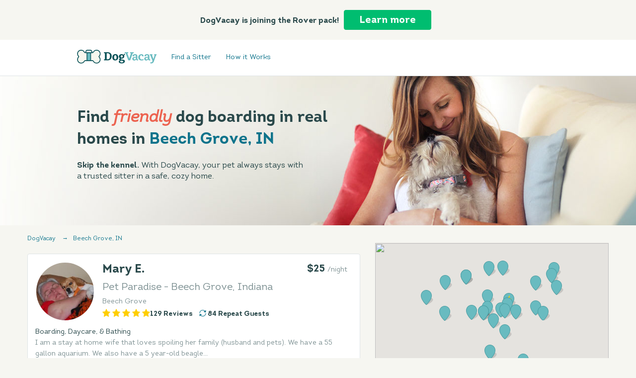

--- FILE ---
content_type: text/html
request_url: https://services.dogvacay.com/dog-boarding--in--beech-grove
body_size: 32426
content:
<!DOCTYPE doctype html>
<html xmlns="http://www.w3.org/1999/xhtml" xmlns:fb="http://developers.facebook.com/schema/" xmlns:og="http://opengraphprotocol.org/schema/">
 <!-- Mirrored from dogvacay.com/dog-boarding--in--beech-grove by HTTrack Website Copier/3.x [XR&CO'2014], Mon, 19 Jun 2017 21:26:43 GMT -->
 <!-- Added by HTTrack -->
 <meta content="text/html;charset=utf-8" http-equiv="content-type"/>
 <!-- /Added by HTTrack -->
 <head>
  <meta content="IE=edge" http-equiv="X-UA-Compatible"/>
  <meta charset="utf-8"/>
  <script type="0fa93fde7a2674998d55b071-text/javascript">
   (window.NREUM||(NREUM={})).loader_config={xpid:"VQIDVF9TABACU1ZRBAgHVg=="};window.NREUM||(NREUM={}),__nr_require=function(t,e,n){function r(n){if(!e[n]){var o=e[n]={exports:{}};t[n][0].call(o.exports,function(e){var o=t[n][1][e];return r(o||e)},o,o.exports)}return e[n].exports}if("function"==typeof __nr_require)return __nr_require;for(var o=0;o<n.length;o++)r(n[o]);return r}({1:[function(t,e,n){function r(t){try{c.console&&console.log(t)}catch(e){}}var o,i=t("ee"),a=t(19),c={};try{o=localStorage.getItem("__nr_flags").split(","),console&&"function"==typeof console.log&&(c.console=!0,o.indexOf("dev")!==-1&&(c.dev=!0),o.indexOf("nr_dev")!==-1&&(c.nrDev=!0))}catch(s){}c.nrDev&&i.on("internal-error",function(t){r(t.stack)}),c.dev&&i.on("fn-err",function(t,e,n){r(n.stack)}),c.dev&&(r("NR AGENT IN DEVELOPMENT MODE"),r("flags: "+a(c,function(t,e){return t}).join(", ")))},{}],2:[function(t,e,n){function r(t,e,n,r,o){try{h?h-=1:i("err",[o||new UncaughtException(t,e,n)])}catch(c){try{i("ierr",[c,(new Date).getTime(),!0])}catch(s){}}return"function"==typeof f&&f.apply(this,a(arguments))}function UncaughtException(t,e,n){this.message=t||"Uncaught error with no additional information",this.sourceURL=e,this.line=n}function o(t){i("err",[t,(new Date).getTime()])}var i=t("handle"),a=t(20),c=t("ee"),s=t("loader"),f=window.onerror,u=!1,h=0;s.features.err=!0,t(1),window.onerror=r;try{throw new Error}catch(d){"stack"in d&&(t(12),t(11),"addEventListener"in window&&t(6),s.xhrWrappable&&t(13),u=!0)}c.on("fn-start",function(t,e,n){u&&(h+=1)}),c.on("fn-err",function(t,e,n){u&&(this.thrown=!0,o(n))}),c.on("fn-end",function(){u&&!this.thrown&&h>0&&(h-=1)}),c.on("internal-error",function(t){i("ierr",[t,(new Date).getTime(),!0])})},{}],3:[function(t,e,n){t("loader").features.ins=!0},{}],4:[function(t,e,n){function r(){j++,S=y.hash,this[u]=Date.now()}function o(){j--,y.hash!==S&&i(0,!0);var t=Date.now();this[l]=~~this[l]+t-this[u],this[h]=t}function i(t,e){x.emit("newURL",[""+y,e])}function a(t,e){t.on(e,function(){this[e]=Date.now()})}var c="-start",s="-end",f="-body",u="fn"+c,h="fn"+s,d="cb"+c,p="cb"+s,l="jsTime",m="fetch",v="addEventListener",w=window,y=w.location;if(w[v]){var g=t(9),b=t(10),x=t(8),E=t(6),T=t(12),O=t(7),R=t(13),P=t("ee"),D=P.get("tracer");t(14),t("loader").features.spa=!0;var S,N=w[v],j=0;P.on(u,r),P.on(d,r),P.on(h,o),P.on(p,o),P.buffer([u,h,"xhr-done","xhr-resolved"]),E.buffer([u]),T.buffer(["setTimeout"+s,"clearTimeout"+c,u]),R.buffer([u,"new-xhr","send-xhr"+c]),O.buffer([m+c,m+"-done",m+f+c,m+f+s]),x.buffer(["newURL"]),g.buffer([u]),b.buffer(["propagate",d,p,"executor-err","resolve"+c]),D.buffer([u,"no-"+u]),a(R,"send-xhr"+c),a(P,"xhr-resolved"),a(P,"xhr-done"),a(O,m+c),a(O,m+"-done"),x.on("pushState-end",i),x.on("replaceState-end",i),N("hashchange",i,!0),N("load",i,!0),N("popstate",function(){i(0,j>1)},!0)}},{}],5:[function(t,e,n){function r(t){}if(window.performance&&window.performance.timing&&window.performance.getEntriesByType){var o=t("ee"),i=t("handle"),a=t(12),c=t(11),s="learResourceTimings",f="addEventListener",u="resourcetimingbufferfull",h="bstResource",d="resource",p="-start",l="-end",m="fn"+p,v="fn"+l,w="bstTimer",y="pushState";t("loader").features.stn=!0,t(8);var g=NREUM.o.EV;o.on(m,function(t,e){var n=t[0];n instanceof g&&(this.bstStart=Date.now())}),o.on(v,function(t,e){var n=t[0];n instanceof g&&i("bst",[n,e,this.bstStart,Date.now()])}),a.on(m,function(t,e,n){this.bstStart=Date.now(),this.bstType=n}),a.on(v,function(t,e){i(w,[e,this.bstStart,Date.now(),this.bstType])}),c.on(m,function(){this.bstStart=Date.now()}),c.on(v,function(t,e){i(w,[e,this.bstStart,Date.now(),"requestAnimationFrame"])}),o.on(y+p,function(t){this.time=Date.now(),this.startPath=location.pathname+location.hash}),o.on(y+l,function(t){i("bstHist",[location.pathname+location.hash,this.startPath,this.time])}),f in window.performance&&(window.performance["c"+s]?window.performance[f](u,function(t){i(h,[window.performance.getEntriesByType(d)]),window.performance["c"+s]()},!1):window.performance[f]("webkit"+u,function(t){i(h,[window.performance.getEntriesByType(d)]),window.performance["webkitC"+s]()},!1)),document[f]("scroll",r,{passive:!0}),document[f]("keypress",r,!1),document[f]("click",r,!1)}},{}],6:[function(t,e,n){function r(t){for(var e=t;e&&!e.hasOwnProperty(u);)e=Object.getPrototypeOf(e);e&&o(e)}function o(t){c.inPlace(t,[u,h],"-",i)}function i(t,e){return t[1]}var a=t("ee").get("events"),c=t(21)(a,!0),s=t("gos"),f=XMLHttpRequest,u="addEventListener",h="removeEventListener";e.exports=a,"getPrototypeOf"in Object?(r(document),r(window),r(f.prototype)):f.prototype.hasOwnProperty(u)&&(o(window),o(f.prototype)),a.on(u+"-start",function(t,e){var n=t[1],r=s(n,"nr@wrapped",function(){function t(){if("function"==typeof n.handleEvent)return n.handleEvent.apply(n,arguments)}var e={object:t,"function":n}[typeof n];return e?c(e,"fn-",null,e.name||"anonymous"):n});this.wrapped=t[1]=r}),a.on(h+"-start",function(t){t[1]=this.wrapped||t[1]})},{}],7:[function(t,e,n){function r(t,e,n){var r=t[e];"function"==typeof r&&(t[e]=function(){var t=r.apply(this,arguments);return o.emit(n+"start",arguments,t),t.then(function(e){return o.emit(n+"end",[null,e],t),e},function(e){throw o.emit(n+"end",[e],t),e})})}var o=t("ee").get("fetch"),i=t(19);e.exports=o;var a=window,c="fetch-",s=c+"body-",f=["arrayBuffer","blob","json","text","formData"],u=a.Request,h=a.Response,d=a.fetch,p="prototype";u&&h&&d&&(i(f,function(t,e){r(u[p],e,s),r(h[p],e,s)}),r(a,"fetch",c),o.on(c+"end",function(t,e){var n=this;e?e.clone().arrayBuffer().then(function(t){n.rxSize=t.byteLength,o.emit(c+"done",[null,e],n)}):o.emit(c+"done",[t],n)}))},{}],8:[function(t,e,n){var r=t("ee").get("history"),o=t(21)(r);e.exports=r,o.inPlace(window.history,["pushState","replaceState"],"-")},{}],9:[function(t,e,n){var r=t("ee").get("mutation"),o=t(21)(r),i=NREUM.o.MO;e.exports=r,i&&(window.MutationObserver=function(t){return this instanceof i?new i(o(t,"fn-")):i.apply(this,arguments)},MutationObserver.prototype=i.prototype)},{}],10:[function(t,e,n){function r(t){var e=a.context(),n=c(t,"executor-",e),r=new f(n);return a.context(r).getCtx=function(){return e},a.emit("new-promise",[r,e],e),r}function o(t,e){return e}var i=t(21),a=t("ee").get("promise"),c=i(a),s=t(19),f=NREUM.o.PR;e.exports=a,f&&(window.Promise=r,["all","race"].forEach(function(t){var e=f[t];f[t]=function(n){function r(t){return function(){a.emit("propagate",[null,!o],i),o=o||!t}}var o=!1;s(n,function(e,n){Promise.resolve(n).then(r("all"===t),r(!1))});var i=e.apply(f,arguments),c=f.resolve(i);return c}}),["resolve","reject"].forEach(function(t){var e=f[t];f[t]=function(t){var n=e.apply(f,arguments);return t!==n&&a.emit("propagate",[t,!0],n),n}}),f.prototype["catch"]=function(t){return this.then(null,t)},f.prototype=Object.create(f.prototype,{constructor:{value:r}}),s(Object.getOwnPropertyNames(f),function(t,e){try{r[e]=f[e]}catch(n){}}),a.on("executor-start",function(t){t[0]=c(t[0],"resolve-",this),t[1]=c(t[1],"resolve-",this)}),a.on("executor-err",function(t,e,n){t[1](n)}),c.inPlace(f.prototype,["then"],"then-",o),a.on("then-start",function(t,e){this.promise=e,t[0]=c(t[0],"cb-",this),t[1]=c(t[1],"cb-",this)}),a.on("then-end",function(t,e,n){this.nextPromise=n;var r=this.promise;a.emit("propagate",[r,!0],n)}),a.on("cb-end",function(t,e,n){a.emit("propagate",[n,!0],this.nextPromise)}),a.on("propagate",function(t,e,n){this.getCtx&&!e||(this.getCtx=function(){if(t instanceof Promise)var e=a.context(t);return e&&e.getCtx?e.getCtx():this})}),r.toString=function(){return""+f})},{}],11:[function(t,e,n){var r=t("ee").get("raf"),o=t(21)(r),i="equestAnimationFrame";e.exports=r,o.inPlace(window,["r"+i,"mozR"+i,"webkitR"+i,"msR"+i],"raf-"),r.on("raf-start",function(t){t[0]=o(t[0],"fn-")})},{}],12:[function(t,e,n){function r(t,e,n){t[0]=a(t[0],"fn-",null,n)}function o(t,e,n){this.method=n,this.timerDuration="number"==typeof t[1]?t[1]:0,t[0]=a(t[0],"fn-",this,n)}var i=t("ee").get("timer"),a=t(21)(i),c="setTimeout",s="setInterval",f="clearTimeout",u="-start",h="-";e.exports=i,a.inPlace(window,[c,"setImmediate"],c+h),a.inPlace(window,[s],s+h),a.inPlace(window,[f,"clearImmediate"],f+h),i.on(s+u,r),i.on(c+u,o)},{}],13:[function(t,e,n){function r(t,e){h.inPlace(e,["onreadystatechange"],"fn-",c)}function o(){var t=this,e=u.context(t);t.readyState>3&&!e.resolved&&(e.resolved=!0,u.emit("xhr-resolved",[],t)),h.inPlace(t,v,"fn-",c)}function i(t){w.push(t),l&&(g=-g,b.data=g)}function a(){for(var t=0;t<w.length;t++)r([],w[t]);w.length&&(w=[])}function c(t,e){return e}function s(t,e){for(var n in t)e[n]=t[n];return e}t(6);var f=t("ee"),u=f.get("xhr"),h=t(21)(u),d=NREUM.o,p=d.XHR,l=d.MO,m="readystatechange",v=["onload","onerror","onabort","onloadstart","onloadend","onprogress","ontimeout"],w=[];e.exports=u;var y=window.XMLHttpRequest=function(t){var e=new p(t);try{u.emit("new-xhr",[e],e),e.addEventListener(m,o,!1)}catch(n){try{u.emit("internal-error",[n])}catch(r){}}return e};if(s(p,y),y.prototype=p.prototype,h.inPlace(y.prototype,["open","send"],"-xhr-",c),u.on("send-xhr-start",function(t,e){r(t,e),i(e)}),u.on("open-xhr-start",r),l){var g=1,b=document.createTextNode(g);new l(a).observe(b,{characterData:!0})}else f.on("fn-end",function(t){t[0]&&t[0].type===m||a()})},{}],14:[function(t,e,n){function r(t){var e=this.params,n=this.metrics;if(!this.ended){this.ended=!0;for(var r=0;r<h;r++)t.removeEventListener(u[r],this.listener,!1);if(!e.aborted){if(n.duration=(new Date).getTime()-this.startTime,4===t.readyState){e.status=t.status;var i=o(t,this.lastSize);if(i&&(n.rxSize=i),this.sameOrigin){var a=t.getResponseHeader("X-NewRelic-App-Data");a&&(e.cat=a.split(", ").pop())}}else e.status=0;n.cbTime=this.cbTime,f.emit("xhr-done",[t],t),c("xhr",[e,n,this.startTime])}}}function o(t,e){var n=t.responseType;if("json"===n&&null!==e)return e;var r="arraybuffer"===n||"blob"===n||"json"===n?t.response:t.responseText;return l(r)}function i(t,e){var n=s(e),r=t.params;r.host=n.hostname+":"+n.port,r.pathname=n.pathname,t.sameOrigin=n.sameOrigin}var a=t("loader");if(a.xhrWrappable){var c=t("handle"),s=t(15),f=t("ee"),u=["load","error","abort","timeout"],h=u.length,d=t("id"),p=t(18),l=t(17),m=window.XMLHttpRequest;a.features.xhr=!0,t(13),f.on("new-xhr",function(t){var e=this;e.totalCbs=0,e.called=0,e.cbTime=0,e.end=r,e.ended=!1,e.xhrGuids={},e.lastSize=null,p&&(p>34||p<10)||window.opera||t.addEventListener("progress",function(t){e.lastSize=t.loaded},!1)}),f.on("open-xhr-start",function(t){this.params={method:t[0]},i(this,t[1]),this.metrics={}}),f.on("open-xhr-end",function(t,e){"loader_config"in NREUM&&"xpid"in NREUM.loader_config&&this.sameOrigin&&e.setRequestHeader("X-NewRelic-ID",NREUM.loader_config.xpid)}),f.on("send-xhr-start",function(t,e){var n=this.metrics,r=t[0],o=this;if(n&&r){var i=l(r);i&&(n.txSize=i)}this.startTime=(new Date).getTime(),this.listener=function(t){try{"abort"===t.type&&(o.params.aborted=!0),("load"!==t.type||o.called===o.totalCbs&&(o.onloadCalled||"function"!=typeof e.onload))&&o.end(e)}catch(n){try{f.emit("internal-error",[n])}catch(r){}}};for(var a=0;a<h;a++)e.addEventListener(u[a],this.listener,!1)}),f.on("xhr-cb-time",function(t,e,n){this.cbTime+=t,e?this.onloadCalled=!0:this.called+=1,this.called!==this.totalCbs||!this.onloadCalled&&"function"==typeof n.onload||this.end(n)}),f.on("xhr-load-added",function(t,e){var n=""+d(t)+!!e;this.xhrGuids&&!this.xhrGuids[n]&&(this.xhrGuids[n]=!0,this.totalCbs+=1)}),f.on("xhr-load-removed",function(t,e){var n=""+d(t)+!!e;this.xhrGuids&&this.xhrGuids[n]&&(delete this.xhrGuids[n],this.totalCbs-=1)}),f.on("addEventListener-end",function(t,e){e instanceof m&&"load"===t[0]&&f.emit("xhr-load-added",[t[1],t[2]],e)}),f.on("removeEventListener-end",function(t,e){e instanceof m&&"load"===t[0]&&f.emit("xhr-load-removed",[t[1],t[2]],e)}),f.on("fn-start",function(t,e,n){e instanceof m&&("onload"===n&&(this.onload=!0),("load"===(t[0]&&t[0].type)||this.onload)&&(this.xhrCbStart=(new Date).getTime()))}),f.on("fn-end",function(t,e){this.xhrCbStart&&f.emit("xhr-cb-time",[(new Date).getTime()-this.xhrCbStart,this.onload,e],e)})}},{}],15:[function(t,e,n){e.exports=function(t){var e=document.createElement("a"),n=window.location,r={};e.href=t,r.port=e.port;var o=e.href.split("://");!r.port&&o[1]&&(r.port=o[1].split("/")[0].split("@").pop().split(":")[1]),r.port&&"0"!==r.port||(r.port="https"===o[0]?"443":"80"),r.hostname=e.hostname||n.hostname,r.pathname=e.pathname,r.protocol=o[0],"/"!==r.pathname.charAt(0)&&(r.pathname="/"+r.pathname);var i=!e.protocol||":"===e.protocol||e.protocol===n.protocol,a=e.hostname===document.domain&&e.port===n.port;return r.sameOrigin=i&&(!e.hostname||a),r}},{}],16:[function(t,e,n){function r(){}function o(t,e,n){return function(){return i(t,[(new Date).getTime()].concat(c(arguments)),e?null:this,n),e?void 0:this}}var i=t("handle"),a=t(19),c=t(20),s=t("ee").get("tracer"),f=NREUM;"undefined"==typeof window.newrelic&&(newrelic=f);var u=["setPageViewName","setCustomAttribute","setErrorHandler","finished","addToTrace","inlineHit","addRelease"],h="api-",d=h+"ixn-";a(u,function(t,e){f[e]=o(h+e,!0,"api")}),f.addPageAction=o(h+"addPageAction",!0),f.setCurrentRouteName=o(h+"routeName",!0),e.exports=newrelic,f.interaction=function(){return(new r).get()};var p=r.prototype={createTracer:function(t,e){var n={},r=this,o="function"==typeof e;return i(d+"tracer",[Date.now(),t,n],r),function(){if(s.emit((o?"":"no-")+"fn-start",[Date.now(),r,o],n),o)try{return e.apply(this,arguments)}finally{s.emit("fn-end",[Date.now()],n)}}}};a("setName,setAttribute,save,ignore,onEnd,getContext,end,get".split(","),function(t,e){p[e]=o(d+e)}),newrelic.noticeError=function(t){"string"==typeof t&&(t=new Error(t)),i("err",[t,(new Date).getTime()])}},{}],17:[function(t,e,n){e.exports=function(t){if("string"==typeof t&&t.length)return t.length;if("object"==typeof t){if("undefined"!=typeof ArrayBuffer&&t instanceof ArrayBuffer&&t.byteLength)return t.byteLength;if("undefined"!=typeof Blob&&t instanceof Blob&&t.size)return t.size;if(!("undefined"!=typeof FormData&&t instanceof FormData))try{return JSON.stringify(t).length}catch(e){return}}}},{}],18:[function(t,e,n){var r=0,o=navigator.userAgent.match(/Firefox[\/\s](\d+\.\d+)/);o&&(r=+o[1]),e.exports=r},{}],19:[function(t,e,n){function r(t,e){var n=[],r="",i=0;for(r in t)o.call(t,r)&&(n[i]=e(r,t[r]),i+=1);return n}var o=Object.prototype.hasOwnProperty;e.exports=r},{}],20:[function(t,e,n){function r(t,e,n){e||(e=0),"undefined"==typeof n&&(n=t?t.length:0);for(var r=-1,o=n-e||0,i=Array(o<0?0:o);++r<o;)i[r]=t[e+r];return i}e.exports=r},{}],21:[function(t,e,n){function r(t){return!(t&&t instanceof Function&&t.apply&&!t[a])}var o=t("ee"),i=t(20),a="nr@original",c=Object.prototype.hasOwnProperty,s=!1;e.exports=function(t,e){function n(t,e,n,o){function nrWrapper(){var r,a,c,s;try{a=this,r=i(arguments),c="function"==typeof n?n(r,a):n||{}}catch(f){d([f,"",[r,a,o],c])}u(e+"start",[r,a,o],c);try{return s=t.apply(a,r)}catch(h){throw u(e+"err",[r,a,h],c),h}finally{u(e+"end",[r,a,s],c)}}return r(t)?t:(e||(e=""),nrWrapper[a]=t,h(t,nrWrapper),nrWrapper)}function f(t,e,o,i){o||(o="");var a,c,s,f="-"===o.charAt(0);for(s=0;s<e.length;s++)c=e[s],a=t[c],r(a)||(t[c]=n(a,f?c+o:o,i,c))}function u(n,r,o){if(!s||e){var i=s;s=!0;try{t.emit(n,r,o)}catch(a){d([a,n,r,o])}s=i}}function h(t,e){if(Object.defineProperty&&Object.keys)try{var n=Object.keys(t);return n.forEach(function(n){Object.defineProperty(e,n,{get:function(){return t[n]},set:function(e){return t[n]=e,e}})}),e}catch(r){d([r])}for(var o in t)c.call(t,o)&&(e[o]=t[o]);return e}function d(e){try{t.emit("internal-error",e)}catch(n){}}return t||(t=o),n.inPlace=f,n.flag=a,n}},{}],ee:[function(t,e,n){function r(){}function o(t){function e(t){return t&&t instanceof r?t:t?s(t,c,i):i()}function n(n,r,o){if(!d.aborted){t&&t(n,r,o);for(var i=e(o),a=l(n),c=a.length,s=0;s<c;s++)a[s].apply(i,r);var f=u[y[n]];return f&&f.push([g,n,r,i]),i}}function p(t,e){w[t]=l(t).concat(e)}function l(t){return w[t]||[]}function m(t){return h[t]=h[t]||o(n)}function v(t,e){f(t,function(t,n){e=e||"feature",y[n]=e,e in u||(u[e]=[])})}var w={},y={},g={on:p,emit:n,get:m,listeners:l,context:e,buffer:v,abort:a,aborted:!1};return g}function i(){return new r}function a(){(u.api||u.feature)&&(d.aborted=!0,u=d.backlog={})}var c="nr@context",s=t("gos"),f=t(19),u={},h={},d=e.exports=o();d.backlog=u},{}],gos:[function(t,e,n){function r(t,e,n){if(o.call(t,e))return t[e];var r=n();if(Object.defineProperty&&Object.keys)try{return Object.defineProperty(t,e,{value:r,writable:!0,enumerable:!1}),r}catch(i){}return t[e]=r,r}var o=Object.prototype.hasOwnProperty;e.exports=r},{}],handle:[function(t,e,n){function r(t,e,n,r){o.buffer([t],r),o.emit(t,e,n)}var o=t("ee").get("handle");e.exports=r,r.ee=o},{}],id:[function(t,e,n){function r(t){var e=typeof t;return!t||"object"!==e&&"function"!==e?-1:t===window?0:a(t,i,function(){return o++})}var o=1,i="nr@id",a=t("gos");e.exports=r},{}],loader:[function(t,e,n){function r(){if(!b++){var t=g.info=NREUM.info,e=h.getElementsByTagName("script")[0];if(setTimeout(f.abort,3e4),!(t&&t.licenseKey&&t.applicationID&&e))return f.abort();s(w,function(e,n){t[e]||(t[e]=n)}),c("mark",["onload",a()],null,"api");var n=h.createElement("script");n.src="https://"+t.agent,e.parentNode.insertBefore(n,e)}}function o(){"complete"===h.readyState&&i()}function i(){c("mark",["domContent",a()],null,"api")}function a(){return(new Date).getTime()}var c=t("handle"),s=t(19),f=t("ee"),u=window,h=u.document,d="addEventListener",p="attachEvent",l=u.XMLHttpRequest,m=l&&l.prototype;NREUM.o={ST:setTimeout,CT:clearTimeout,XHR:l,REQ:u.Request,EV:u.Event,PR:u.Promise,MO:u.MutationObserver},t(16);var v=""+location,w={beacon:"bam.nr-data.net",errorBeacon:"bam.nr-data.net",agent:"js-agent.newrelic.com/nr-spa-1016.min.js"},y=l&&m&&m[d]&&!/CriOS/.test(navigator.userAgent),g=e.exports={offset:a(),origin:v,features:{},xhrWrappable:y};h[d]?(h[d]("DOMContentLoaded",i,!1),u[d]("load",r,!1)):(h[p]("onreadystatechange",o),u[p]("onload",r)),c("mark",["firstbyte",a()],null,"api");var b=0},{}]},{},["loader",2,14,5,3,4]);
  </script>
  <title>
   Beech Grove, Indiana Dog Boarding &amp; Pet Sitting | DogVacay
  </title>
  <!-- 2-->
  <link href="https://dogvacay.com/dog-boarding--in--beech-grove" rel="canonical"/>
  <link href="https://m.dogvacay.com/dog-boarding--in--beech-grove" media="only screen and (max-width: 640px)" rel="alternate"/>
  <meta content="Skip the kennel! Book pet sitters and dog boarding hosts in Beech Grove, IN. Premium pet insurance + 24/7 support." name="description"/>
  <meta content="dog boarding, dog hotel, dog sitting, dog daycare, pet sitting, dog friendly, dog vacation, dog vacay, DogVacay" name="keywords"/>
  <meta content="33b329a14cea7eea60a601fcc1694c72" name="p:domain_verify"/>
  <meta content="28B2C0D181460C3EDD1C653814FE310D" name="msvalidate.01"/>
  <meta content="nositelinkssearchbox" name="google"/>
  <meta content="on" http-equiv="x-dns-prefetch-control"/>
  <link href="../maps.googleapis.com/" rel="dns-prefetch"/>
  <link href="../maps.gstatic.com/" rel="dns-prefetch"/>
  <link href="../connect.facebook.net/" rel="dns-prefetch"/>
  <link href="/" rel="dns-prefetch"/>
  <meta content="off" http-equiv="x-dns-prefetch-control"/>
  <meta content="/pug/img/misc/fb-share-default.jpg" property="og:image"/>
  <link href="/apple-touch-icon-precomposed.png" rel="apple-touch-icon"/>
  <link href="/apple-touch-icon-precomposed.png" rel="apple-touch-icon-precomposed"/>
  <meta content="yes" name="apple-mobile-web-app-capable"/>
  <meta content="LuLT3wlgrh-x9EHdPtWDHe-rWohk-LZH-TsY0SKYjyw" name="google-site-verification">
   <meta content="TBvWLke0WDg89uM2pqmjOn-QhiSRcVE5cOffaxWTYHY" name="google-site-verification"/>
   <meta content="width=1023, maximum-scale=1" name="viewport"/>
   <link href="/pug/minify/css/base-branded.min.css?v=2f29676" rel="stylesheet"/>
   <style>
    

    @font-face {
        font-family: 'Intro';
        font-style: normal;
        font-weight: normal;
        src: url('/fonts/Intro.eot');
        src: url('/fonts/Intro.eot?#iefix') format('embedded-opentype'),
        url('/fonts/Intro.woff2') format('woff2'),
        url('/fonts/Intro.woff') format('woff'),
        url('/fonts/Intro.ttf') format('truetype');
    }
    @font-face {
        font-family: 'Intro';
        font-style: normal;
        font-weight: bold;
        src: url('/fonts/IntroBold.eot');
        src: url('/fonts/IntroBold.eot?#iefix') format('embedded-opentype'),
        url('/fonts/IntroBold.woff2') format('woff2'),
        url('/fonts/IntroBold.woff') format('woff'),
        url('/fonts/IntroBold.ttf') format('truetype');
    }
    @font-face {
        font-family: 'Intro';
        font-style: italic;
        font-weight: normal;
        src: url('/fonts/IntroItalic.eot');
        src: url('/fonts/IntroItalic.eot?#iefix') format('embedded-opentype'),
        url('/fonts/IntroItalic.woff2') format('woff2'),
        url('/fonts/IntroItalic.woff') format('woff'),
        url('/fonts/IntroItalic.ttf') format('truetype');
    }
    @font-face {
        font-family: 'IntroBold';
        font-style: normal;
        src: url('/fonts/IntroBold.eot');
        src: url('/fonts/IntroBold.eot?#iefix') format('embedded-opentype'),
        url('/fonts/IntroBold.woff2') format('woff2'),
        url('/fonts/IntroBold.woff') format('woff'),
        url('/fonts/IntroBold.ttf') format('truetype');
    }
   </style>
   <link href="/pug/minify/css/search.min.css?v=2f29676" rel="stylesheet"/>
   <script src="/pug/js/libs/modernizer/modernizer.min.js" type="0fa93fde7a2674998d55b071-text/javascript">
   </script>
   <script type="0fa93fde7a2674998d55b071-text/javascript">
    function getCookie(name) {
    var value = "; " + document.cookie;
    var parts = value.split("; " + name + "=");
    if (parts.length == 2) return parts.pop().split(";").shift();
  }
   </script>
   <!-- HACK to get php variable to come through do not delete web-->
   <script type="0fa93fde7a2674998d55b071-text/javascript">
    var DV = window.DV || {};
    DV.Constants = DV.Constants || {};
    DV.Cache = DV.Cache || {};
    DV.Global = DV.Global || {};
    DV.Enums = DV.Enums || {};
    DV.Events = DV.Events || {};
    DV.Localized = DV.Localized || {};

    DV.Constants.hasErrorTracking =  '';
    DV.Constants.Platform = 'web';
    DV.Constants.isProdMode = 'true';
    DV.Constants.FB_APP_ID = '307097772660523';
    DV.Constants.FB_PERMISSIONS = 'public_profile,email,user_friends';
    DV.Constants.VERSION ='2f29676';
    DV.Constants.SCRIPTS_PATH = '/pug/js';
    DV.Constants.CDN_PATH = '';
    DV.Constants.IMG_PATH = '/pug';
    DV.Constants.USER_ID ='';
    DV.Constants.IS_FB_CONNECTED ='';
    DV.Constants.IS_MIGRATED='';
    DV.Constants.PHONE_MASK = '(999) 999-9999';
    DV.Constants.ROVER_MIGRATED =true;

    DV.Constants.GOOGLE_MAP_KEY ='';
    DV.Constants.GOOGLE_MAP_CLIENTID = 'gme-aplaceforroverinc';
    DV.Constants.DESKTOP_URL ='/dogvacay.com';
    DV.Constants.MOBILE_URL = '/m.dogvacay.com';

    DV.Constants.EMAIL = '';
    DV.Constants.HASHED_EMAIL = '';
    DV.Constants.PAGE_TYPE = 'search';

    DV.Constants.PAGE_NAME = 'search';
    DV.Constants.PAGE_TRACKING_NAME = 'search_results';


    DV.Constants.HOSTS = [268415,466514,972197,447740,1277545,1386588,1256603,1367841,1393222,634925,1198191,1180890,1264009,1171626,962915,688293,852565,1232310,1266978,1248790,98022,530255,993842,1228723,570802,269086,621517,1339075,899510,1043677];
    DV.Constants.IS_HOST = null;
    DV.Constants.HOST_ID = '';
    DV.Constants.BR_ID = '';
    DV.Constants.BR_DATE_COUNT = '';
    DV.Constants.BR_PRICE = '';
    DV.Constants.BR_UNIT = '';
    DV.Constants.BR_PET_COUNT = '';
    DV.Constants.BR_SERVICE = '';
    DV.Constants.PARTICIPANT_ID = '';

    if(typeof newrelic === 'object') {
        try {
            newrelic.setPageViewName(DV.Constants.PAGE_TRACKING_NAME);
            newrelic.setCustomAttribute('trackingPageName',DV.Constants.PAGE_TRACKING_NAME);
            newrelic.setCustomAttribute('visitorId',getCookie('visitorid'));
            newrelic.setCustomAttribute('userAgent', typeof navigator !== 'undefined' ? navigator.userAgent : 'NA');
            newrelic.setCustomAttribute('userAgentAppName', typeof navigator !== 'undefined' ? navigator.appName : 'NA');
            newrelic.setCustomAttribute('cookieEnabled', typeof navigator !== 'undefined' ? navigator.cookieEnabled : 'NA');
            if(DV.Constants.USER_ID) {
                newrelic.setCustomAttribute('userId',DV.Constants.USER_ID);
            }

            newrelic.setCustomAttribute('referrer', typeof document !== 'undefined' ? document.referrer : 'NA');
            newrelic.setCustomAttribute('viewportWidth', typeof window !== 'undefined' ?  window.innerWidth : 'NA');
            newrelic.setCustomAttribute('viewportHeight', typeof window !== 'undefined' ?  window.innerHeight : 'NA');
        } catch(e){ /* empty */ }
    }

    var _kmq = _kmq || [];
    var _kmk = _kmk || '';
   </script>
  </meta>
 
    <script type="0fa93fde7a2674998d55b071-text/javascript">
    var eventstreamApiHost="https://inputs.prod.ext-svc.rover.com/v1";var eventstreamApiToken="f1iPJe8IfH5EqAZknJGf99YNmbmWFZTR3unXYlkA";function bootstrapEventstream(globalReference){(function(e,b){if(!b.__SV){var i;var g;window[globalReference]=b;b._i=[];b.init=function(a,e,d){function f(b,h){var a=h.split(".");a.length==2&&(b=b[a[0]],h=a[1]);b[h]=function(){b.push([h].concat(Array.prototype.slice.call(arguments,0)))}}var c=b;typeof d!=="undefined"?c=b[d]=[]:d=globalReference;c.people=c.people||[];c.toString=function(b){var a=globalReference;d!==globalReference&&(a+="."+d);b||(a+=" (stub)");return a};c.people.toString=function(){return c.toString(1)+".people (stub)"};i="disable time_event track track_custom_event track_pageview track_links track_forms register register_once alias unregister identify name_tag set_config people.set people.set_once people.increment people.append people.union people.track_charge people.clear_charges people.delete_user".split(" ");for(g=0;g<i.length;g++)f(c,i[g]);b._i.push([a,e,d])};b.__SV=1.2}})(document,window[globalReference]||[])}function loadEventstreamScript(){var src="https://www.rover.com/assets/ssr/eventstream-v0.0.6.js";var firstScript=document.getElementsByTagName("script")[0];var script=document.createElement("script");script.async=true;script.src=src;firstScript.parentNode.insertBefore(script,firstScript)}bootstrapEventstream("eventstream");window.alooma=window.eventstream;window.eventstream.init(eventstreamApiToken,{cookie_name:"rover_alooma",api_host:eventstreamApiHost,xhr_headers:{"X-Api-Key":eventstreamApiToken},api_method:"POST"});loadEventstreamScript();
    </script>

    <script async src="https://www.googletagmanager.com/gtag/js?id=G-SY31RW09B2" type="0fa93fde7a2674998d55b071-text/javascript"></script>
    <script type="0fa93fde7a2674998d55b071-text/javascript">
    window.dataLayer = window.dataLayer || [];
    function gtag(){dataLayer.push(arguments);}
    gtag("js", new Date());

    gtag("config", "G-SY31RW09B2");
    </script>
    </head>
    
 <body class="search_over">
  <a name="top">
  </a>
  <div id="dv-global-banner">
  </div>
  <!--[if lt IE 7]><p class=chromeframe>Your browser is <em>ancient!</em> <a href="http://browsehappy.com/">Upgrade to a different browser</a> or <a href="http://www.google.com/chromeframe/?redirect=true">install Google Chrome Frame</a> to experience this site.</p><![endif]-->
  <div class="dv-header__banner dv-rover-transition" id="dv-rover-transition-banner">
   <div class="dv-header__banner__content">
    <div class="dv-header__banner__copy">
     DogVacay is joining the Rover pack!
    </div>
    <div class="dv-header__banner__button">
     <a class="dv-button dv-button--large" data-learn-more-unauth="">
      Learn more
     </a>
    </div>
   </div>
  </div>
  <header class="dv-header" data-header="" id="dv-header">
   <div class="dv-header__content">
    <div class="dv-header__left-content">
     <div class="dv-site-banner" role="banner">
      <a class="dv-logo" data-auto="site-header-logo" href="/">
       <span class="dv-logo__img">
        DogVacay
       </span>
      </a>
     </div>
     <nav class="dv-nav dv-nav--inline dv-nav--primary" role="navigation">
      <ul class="dv-nav__list">
       <li class="dv-nav__item dv-nav__mobile--hide">
        <a class="dv-link" data-auto="site-header-find-sitter" rel="nofollow" href="https://www.rover.com/search/">
         Find a Sitter
        </a>
       </li>
       <li class="dv-nav__item dv-nav__mobile--hide">
        <a class="dv-link" data-auto="site-header-how-works" rel="nofollow" href="https://www.rover.com/become-a-sitter/">
         How it Works
        </a>
       </li>
      </ul>
     </nav>
    </div>
    <div class="dv-header__right-content">
     <nav class="dv-nav dv-nav--inline dv-nav--primary" role="navigation">
      <ul class="dv-nav__list">
       <li class="dv-nav__item dv-nav__item--dropdown dv-nav__mobile--show">
        <button class="dv-user-menu-button dv-dropdown-button" data-dropdown-button="" data-dropdown-target="user-menu">
         <div class="dv-nav__mobile-icon" data-mobile-btn="user-menu">
          <i class="dv-icon dv-icon__hamburger">
          </i>
         </div>
        </button>
        <div class="dv-dropdown dv-user-menu" data-dropdown="user-menu" dropdown-menu-noop="">
         <nav class="dv-nav">
          <ul class="dv-nav__list">
           <li class="dv-nav__item dv-nav__mobile--show">
            <a class="dv-link" data-auto="search-nav-find-a-sitter" href="/browse?qm">
             Find a Sitter
            </a>
           </li>
           <li class="dv-nav__item">
            <a class="dv-link" rel="nofollow" href="/how-it-works">
             How it Works
            </a>
           </li>
          </ul>
         </nav>
        </div>
       </li>
      </ul>
     </nav>
    </div>
   </div>
  </header>
  <div class="dv-search" id="search-cont">
   <div class="dv-search-banner dv-search-banner--large dv-hero" data-search-banner="">
    <div class="row">
     <div class="column">
      <div class="dv-search-banner__content">
       <h1 class="dv-hero__title" data-banner-header="">
        Find
        <span class="dv-hero__title__cta">
         friendly
        </span>
        dog boarding in real homes in
        <span class="dv-hero__title__location">
         Beech Grove, IN
        </span>
       </h1>
       <div class="dv-hero__subtitle">
        <span class="dv-hero__subtitle__cta">
         Skip the kennel.
        </span>
        With DogVacay, your pet always stays with a trusted sitter in a safe, cozy home.
       </div>
      </div>
     </div>
    </div>
   </div>
   <div class="dv-search-results">
    <div class="dv-search-results__col__primary">
     <div class="dv-search-results__header">
      <ul class="dv-breadcrumb dv-search-breadcrumb" data-breadcrumbs="" itemscope="" itemtype="http://schema.org/BreadcrumbList">
       <li class="dv-search-breadcrumb__item" itemprop="itemListElement" itemscope="" itemtype="http://schema.org/ListItem">
        <a data-auto="search-breadcrumb-1" href="/" itemprop="item">
         <span itemprop="name">
          DogVacay
         </span>
        </a>
        <meta content="1" itemprop="position"/>
        <span class="dv-breadcrumb--arrow">
         →
        </span>
       </li>
       <li class="dv-search-breadcrumb__item" itemprop="itemListElement" itemscope="" itemtype="http://schema.org/ListItem">
        <h2>
         <a data-auto="search-breadcrumb-2" href="dog-boarding--in--beech-grove" itemprop="item">
          <span id="search-location" itemprop="name">
           Beech Grove, IN
          </span>
         </a>
        </h2>
        <meta content="2" itemprop="position"/>
       </li>
      </ul>
     </div>
     <div class="dv-loader-screen" style="display:none;">
      <div class="dv-loader-screen__body">
      </div>
     </div>
     <div class="dv-host-list" data-search-list="">
      <div class="dv-host-list-item" data-auto="search-host-0" data-end-date="" data-host-id="268415" data-href="/pet-paradise-beech-grove-indiana-dog-boarding-268415" data-index="1" data-search-service="boarding" data-service-dates="" data-start-date="">
       <div search-list-item="">
        <div class="dv-media">
         <div class="dv-host-list-item--right">
          <div class="dv-host-list-item__price">
           <span class="dv-host-list-item__price__amount">
            $25
            <span class="dv-host-list-item__price__unit">
             /night
            </span>
           </span>
          </div>
         </div>
         <img alt="Pet Paradise - Beech Grove, Indiana dog boarding &amp; pet sitting" class="dv-host-list-item__image dv-media__img " data-host-profile="" height="120" src="https://www.rover.com/cf-image-cdn/remote/dogvacay/production/268415.1406045059.4445.JPG?height=120&amp;width=120&amp;fit=cover" width="120"/>
         <div class="dv-media__body dv-host-list-item__body">
          <div class="dv-host-list-item__body__header">
           Mary E.
          </div>
          <div>
           <h2>
            <a class="dv-host-list-item__body__link" rel="nofollow" data-host-profile="" href="/pet-paradise-beech-grove-indiana-dog-boarding-268415" target="host268415">
             Pet Paradise - Beech Grove, Indiana
            </a>
           </h2>
           <div class="dv-host-list-item__info dv-host-location">
            <span>
             Beech Grove
            </span>
           </div>
           <div class="dv-host-list-item__info dv-host-list-item__stats">
            <span class="dv-host-stars">
             <ul class="rating dv-review-stars">
              <li>
               <i class=" dv-icon dv-icon__star ">
               </i>
              </li>
              <li>
               <i class=" dv-icon dv-icon__star ">
               </i>
              </li>
              <li>
               <i class=" dv-icon dv-icon__star ">
               </i>
              </li>
              <li>
               <i class=" dv-icon dv-icon__star ">
               </i>
              </li>
              <li>
               <i class=" dv-icon dv-icon__star ">
               </i>
              </li>
             </ul>
            </span>
            <span class="dv-host-review">
             129                                Reviews
            </span>
            <span class="dv-host-repeat">
             <i class="dv-icon dv-icon__repeat">
             </i>
             <label>
              84 Repeat Guests
             </label>
            </span>
           </div>
          </div>
         </div>
        </div>
        <div class="dv-host-list-item__content">
         <div class="dv-host-list-item__info dv-host-list-item__services">
          Boarding, Daycare, &amp; Bathing
         </div>
         <div class="dv-host-list-item__info">
          <p class="dv-host-excerpt">
           I am a stay at home wife that loves spoiling her family (husband and pets).  We have a 55 gallon aquarium.  We also have a 5 year-old beagle...
          </p>
         </div>
         <div class="dv-host-list-item__info">
          <ul class="dv-search-badge">
           <li class="dv-search-badge-item">
            <i class="dv-icon dv-icon__clock">
            </i>
            <label>
             Responds in  5 minutes
            </label>
           </li>
           <li class="dv-search-badge-item">
            <i class="dv-icon dv-icon__background-checked">
            </i>
            <label>
             Background Checked
            </label>
           </li>
           <li class="dv-search-badge-item">
            <i class="dv-icon dv-icon__calendar-check">
            </i>
            <label>
             Calendar Up-To-Date
            </label>
           </li>
           <li class="dv-search-badge-item">
            <i class="dv-icon dv-icon__dog-face">
            </i>
            <label>
             Owns a Beagle
            </label>
           </li>
          </ul>
         </div>
         <div class="dv-host-list-item__interaction">
          <button class="dv-host-list-item__reserve dv-button dv-button--cta dv-button--small" data-search-rr-btn="" data-type="rr">
           <span data-button-text="">
            Reserve
           </span>
           <i class="dv-loading-icon">
           </i>
          </button>
          <button class="dv-host-list-item__contact dv-button dv-button--cta dv-button--small" data-search-gi-btn="" data-type="gi">
           <span data-button-text="">
            Contact
           </span>
           <i class="dv-loading-icon">
           </i>
          </button>
         </div>
        </div>
       </div>
      </div>
      <div class="dv-host-list-item" data-auto="search-host-1" data-end-date="" data-host-id="466514" data-href="/paws-awhile-dog-daycare-boarding-dog-boarding-466514" data-index="2" data-search-service="boarding" data-service-dates="" data-start-date="">
       <div search-list-item="">
        <div class="dv-media">
         <div class="dv-host-list-item--right">
          <div class="dv-host-list-item__price">
           <span class="dv-host-list-item__price__amount">
            $24
            <span class="dv-host-list-item__price__unit">
             /night
            </span>
           </span>
          </div>
         </div>
         <img alt="Paws Awhile Dog Daycare &amp; Boarding dog boarding &amp; pet sitting" class="dv-host-list-item__image dv-media__img " data-host-profile="" height="120" src="https://www.rover.com/cf-image-cdn/remote/dogvacay/production/466514.1445532427.2052.jpeg?height=120&amp;width=120&amp;fit=cover" width="120"/>
         <div class="dv-media__body dv-host-list-item__body">
          <div class="dv-host-list-item__body__header">
           Robert  B.
          </div>
          <div>
           <h2>
            <a class="dv-host-list-item__body__link" rel="nofollow" data-host-profile="" href="/paws-awhile-dog-daycare-boarding-dog-boarding-466514" target="host466514">
             Paws Awhile Dog Daycare &amp; Boarding
            </a>
           </h2>
           <div class="dv-host-list-item__info dv-host-location">
            <span>
             Perry Township
            </span>
           </div>
           <div class="dv-host-list-item__info dv-host-list-item__stats">
            <span class="dv-host-stars">
             <ul class="rating dv-review-stars">
              <li>
               <i class=" dv-icon dv-icon__star ">
               </i>
              </li>
              <li>
               <i class=" dv-icon dv-icon__star ">
               </i>
              </li>
              <li>
               <i class=" dv-icon dv-icon__star ">
               </i>
              </li>
              <li>
               <i class=" dv-icon dv-icon__star ">
               </i>
              </li>
              <li>
               <i class=" dv-icon dv-icon__star ">
               </i>
              </li>
             </ul>
            </span>
            <span class="dv-host-review">
             11                                Reviews
            </span>
            <span class="dv-host-repeat">
             <i class="dv-icon dv-icon__repeat">
             </i>
             <label>
              5 Repeat Guests
             </label>
            </span>
           </div>
          </div>
         </div>
        </div>
        <div class="dv-host-list-item__content">
         <div class="dv-host-list-item__info dv-host-list-item__services">
          Boarding, Daycare, &amp; Bathing
         </div>
         <div class="dv-host-list-item__info">
          <p class="dv-host-excerpt">
           I have over a year of experience as an Senior Animal Care Technician at Indianapolis Animal Care &amp; Control. I've also worked as a Doggy Daycare...
          </p>
         </div>
         <div class="dv-host-list-item__info">
          <ul class="dv-search-badge">
           <li class="dv-search-badge-item">
            <i class="dv-icon dv-icon__clock">
            </i>
            <label>
             Responds in  15 minutes
            </label>
           </li>
           <li class="dv-search-badge-item">
            <i class="dv-icon dv-icon__background-checked">
            </i>
            <label>
             Background Checked
            </label>
           </li>
           <li class="dv-search-badge-item">
            <i class="dv-icon dv-icon__dog-face">
            </i>
            <label>
             Owns a Border Collie and a Harrier
            </label>
           </li>
          </ul>
         </div>
         <div class="dv-host-list-item__interaction">
          <button class="dv-host-list-item__reserve dv-button dv-button--cta dv-button--small" data-search-rr-btn="" data-type="rr">
           <span data-button-text="">
            Reserve
           </span>
           <i class="dv-loading-icon">
           </i>
          </button>
          <button class="dv-host-list-item__contact dv-button dv-button--cta dv-button--small" data-search-gi-btn="" data-type="gi">
           <span data-button-text="">
            Contact
           </span>
           <i class="dv-loading-icon">
           </i>
          </button>
         </div>
        </div>
       </div>
      </div>
      <div class="dv-host-list-item" data-auto="search-host-2" data-end-date="" data-host-id="972197" data-href="/the-grateful-dog-in-irvington-dog-boarding-972197" data-index="3" data-search-service="boarding" data-service-dates="" data-start-date="">
       <div search-list-item="">
        <div class="dv-media">
         <div class="dv-host-list-item--right">
          <div class="dv-host-list-item__price">
           <span class="dv-host-list-item__price__amount">
            $25
            <span class="dv-host-list-item__price__unit">
             /night
            </span>
           </span>
          </div>
         </div>
         <img alt="The Grateful Dog in Irvington dog boarding &amp; pet sitting" class="dv-host-list-item__image dv-media__img " data-host-profile="" height="120" src="https://www.rover.com/cf-image-cdn/remote/dogvacay/production/972197.1472243574.4613.jpg?height=120&amp;width=120&amp;fit=cover" width="120"/>
         <div class="dv-media__body dv-host-list-item__body">
          <div class="dv-host-list-item__body__header">
           Katie O.
          </div>
          <div>
           <h2>
            <a class="dv-host-list-item__body__link" rel="nofollow" data-host-profile="" href="/the-grateful-dog-in-irvington-dog-boarding-972197" target="host972197">
             The Grateful Dog in Irvington
            </a>
           </h2>
           <div class="dv-host-list-item__info dv-host-location">
            <span>
             Irvington
            </span>
           </div>
           <div class="dv-host-list-item__info dv-host-list-item__stats">
            <span class="dv-host-stars">
             <ul class="rating dv-review-stars">
              <li>
               <i class=" dv-icon dv-icon__star ">
               </i>
              </li>
              <li>
               <i class=" dv-icon dv-icon__star ">
               </i>
              </li>
              <li>
               <i class=" dv-icon dv-icon__star ">
               </i>
              </li>
              <li>
               <i class=" dv-icon dv-icon__star ">
               </i>
              </li>
              <li>
               <i class=" dv-icon dv-icon__star ">
               </i>
              </li>
             </ul>
            </span>
            <span class="dv-host-review">
             20                                Reviews
            </span>
            <span class="dv-host-repeat">
             <i class="dv-icon dv-icon__repeat">
             </i>
             <label>
              14 Repeat Guests
             </label>
            </span>
           </div>
          </div>
         </div>
        </div>
        <div class="dv-host-list-item__content">
         <div class="dv-host-list-item__info dv-host-list-item__services">
          Boarding, Daycare, Bathing, &amp; Pick up and Drop off
         </div>
         <div class="dv-host-list-item__info">
          <p class="dv-host-excerpt">
           The Grateful Dog is located in the Historic district of Downtown Irvington . It is a two story, smoke-free, air conditioned home with a medium...
          </p>
         </div>
         <div class="dv-host-list-item__info">
          <ul class="dv-search-badge">
           <li class="dv-search-badge-item">
            <i class="dv-icon dv-icon__clock">
            </i>
            <label>
             Responds in  15 hours
            </label>
           </li>
           <li class="dv-search-badge-item">
            <i class="dv-icon dv-icon__background-checked">
            </i>
            <label>
             Background Checked
            </label>
           </li>
           <li class="dv-search-badge-item">
            <i class="dv-icon dv-icon__dog-face">
            </i>
            <label>
             Owns a Border Collie and a Mixed Breed
            </label>
           </li>
          </ul>
         </div>
         <div class="dv-host-list-item__interaction">
          <button class="dv-host-list-item__reserve dv-button dv-button--cta dv-button--small" data-search-rr-btn="" data-type="rr">
           <span data-button-text="">
            Reserve
           </span>
           <i class="dv-loading-icon">
           </i>
          </button>
          <button class="dv-host-list-item__contact dv-button dv-button--cta dv-button--small" data-search-gi-btn="" data-type="gi">
           <span data-button-text="">
            Contact
           </span>
           <i class="dv-loading-icon">
           </i>
          </button>
         </div>
        </div>
       </div>
      </div>
      <div class="dv-host-list-item" data-auto="search-host-3" data-end-date="" data-host-id="447740" data-href="/spoiled-to-the-bone-dog-boarding-447740" data-index="4" data-search-service="boarding" data-service-dates="" data-start-date="">
       <div search-list-item="">
        <div class="dv-media">
         <div class="dv-host-list-item--right">
          <div class="dv-host-list-item__price">
           <span class="dv-host-list-item__price__amount">
            $30
            <span class="dv-host-list-item__price__unit">
             /night
            </span>
           </span>
          </div>
         </div>
         <img alt="Spoiled to the Bone! dog boarding &amp; pet sitting" class="dv-host-list-item__image dv-media__img " data-host-profile="" height="120" src="https://www.rover.com/cf-image-cdn/remote/dogvacay/production/447740.1437678098.7107.jpg?height=120&amp;width=120&amp;fit=cover" width="120"/>
         <div class="dv-media__body dv-host-list-item__body">
          <div class="dv-host-list-item__body__header">
           Jill M.
          </div>
          <div>
           <h2>
            <a class="dv-host-list-item__body__link" rel="nofollow" data-host-profile="" href="/spoiled-to-the-bone-dog-boarding-447740" target="host447740">
             Spoiled to the Bone!
            </a>
           </h2>
           <div class="dv-host-list-item__info dv-host-location">
            <span>
             Little Flower
            </span>
           </div>
           <div class="dv-host-list-item__info dv-host-list-item__stats">
            <span class="dv-host-stars">
             <ul class="rating dv-review-stars">
              <li>
               <i class=" dv-icon dv-icon__star ">
               </i>
              </li>
              <li>
               <i class=" dv-icon dv-icon__star ">
               </i>
              </li>
              <li>
               <i class=" dv-icon dv-icon__star ">
               </i>
              </li>
              <li>
               <i class=" dv-icon dv-icon__star ">
               </i>
              </li>
              <li>
               <i class=" dv-icon dv-icon__star ">
               </i>
              </li>
             </ul>
            </span>
            <span class="dv-host-review">
             21                                Reviews
            </span>
            <span class="dv-host-repeat">
             <i class="dv-icon dv-icon__repeat">
             </i>
             <label>
              6 Repeat Guests
             </label>
            </span>
           </div>
          </div>
         </div>
        </div>
        <div class="dv-host-list-item__content">
         <div class="dv-host-list-item__info dv-host-list-item__services">
          Boarding, Daycare, Walking, Check-ins, &amp; More
         </div>
         <div class="dv-host-list-item__info">
          <p class="dv-host-excerpt">
           Hi there!  My name is Jill, and I've been fostering/pet sitting dogs off and on for the last 10 years.  I live in a house on the near eastside...
          </p>
         </div>
         <div class="dv-host-list-item__info">
          <ul class="dv-search-badge">
           <li class="dv-search-badge-item">
            <i class="dv-icon dv-icon__clock">
            </i>
            <label>
             Responds in  60 minutes
            </label>
           </li>
           <li class="dv-search-badge-item">
            <i class="dv-icon dv-icon__background-checked">
            </i>
            <label>
             Background Checked
            </label>
           </li>
           <li class="dv-search-badge-item">
            <i class="dv-icon dv-icon__dog-face">
            </i>
            <label>
             Owns a Pekingese and a Pug
            </label>
           </li>
          </ul>
         </div>
         <div class="dv-host-list-item__interaction">
          <button class="dv-host-list-item__reserve dv-button dv-button--cta dv-button--small" data-search-rr-btn="" data-type="rr">
           <span data-button-text="">
            Reserve
           </span>
           <i class="dv-loading-icon">
           </i>
          </button>
          <button class="dv-host-list-item__contact dv-button dv-button--cta dv-button--small" data-search-gi-btn="" data-type="gi">
           <span data-button-text="">
            Contact
           </span>
           <i class="dv-loading-icon">
           </i>
          </button>
         </div>
        </div>
       </div>
      </div>
      <div class="dv-host-list-item" data-auto="search-host-4" data-end-date="" data-host-id="1277545" data-href="/monas-pet-care-dog-boarding-1277545" data-index="5" data-search-service="boarding" data-service-dates="" data-start-date="">
       <div search-list-item="">
        <div class="dv-media">
         <div class="dv-host-list-item--right">
          <div class="dv-host-list-item__price">
           <span class="dv-host-list-item__price__amount">
            $20
            <span class="dv-host-list-item__price__unit">
             /night
            </span>
           </span>
          </div>
         </div>
         <img alt="Mona's Pet Care dog boarding &amp; pet sitting" class="dv-host-list-item__image dv-media__img " data-host-profile="" height="120" src="https://www.rover.com/cf-image-cdn/remote/dogvacay/production/1277545.1485291839.6252.jpg?height=120&amp;width=120&amp;fit=cover" width="120"/>
         <div class="dv-media__body dv-host-list-item__body">
          <div class="dv-host-list-item__body__header">
           Mona P.
          </div>
          <div>
           <h2>
            <a class="dv-host-list-item__body__link" rel="nofollow" data-host-profile="" href="/monas-pet-care-dog-boarding-1277545" target="host1277545">
             Mona's Pet Care
            </a>
           </h2>
           <div class="dv-host-list-item__info dv-host-location">
            <span>
             Grace Tuxedo Park
            </span>
           </div>
           <div class="dv-host-list-item__info dv-host-list-item__stats">
            <span class="dv-host-stars">
             <ul class="rating dv-review-stars">
              <li>
               <i class=" dv-icon dv-icon__star ">
               </i>
              </li>
              <li>
               <i class=" dv-icon dv-icon__star ">
               </i>
              </li>
              <li>
               <i class=" dv-icon dv-icon__star ">
               </i>
              </li>
              <li>
               <i class=" dv-icon dv-icon__star ">
               </i>
              </li>
              <li>
               <i class=" dv-icon dv-icon__star ">
               </i>
              </li>
             </ul>
            </span>
            <span class="dv-host-review">
             1                                Review
            </span>
           </div>
          </div>
         </div>
        </div>
        <div class="dv-host-list-item__content">
         <div class="dv-host-list-item__info dv-host-list-item__services">
          Boarding, Sitting, Daycare, Walking, &amp; More
         </div>
         <div class="dv-host-list-item__info">
          <p class="dv-host-excerpt">
           My name is Mona Lisa. I have loved animals since I can remember. My mom always dreaded me walking in the door because she was afraid of what I...
          </p>
         </div>
         <div class="dv-host-list-item__info">
          <ul class="dv-search-badge">
           <li class="dv-search-badge-item">
            <i class="dv-icon dv-icon__clock">
            </i>
            <label>
             Responds in  3 hours
            </label>
           </li>
           <li class="dv-search-badge-item">
            <i class="dv-icon dv-icon__background-checked">
            </i>
            <label>
             Background Checked
            </label>
           </li>
           <li class="dv-search-badge-item">
            <i class="dv-icon dv-icon__dog-face">
            </i>
            <label>
             Owns 2 Others
            </label>
           </li>
          </ul>
         </div>
         <div class="dv-host-list-item__interaction">
          <button class="dv-host-list-item__reserve dv-button dv-button--cta dv-button--small" data-search-rr-btn="" data-type="rr">
           <span data-button-text="">
            Reserve
           </span>
           <i class="dv-loading-icon">
           </i>
          </button>
          <button class="dv-host-list-item__contact dv-button dv-button--cta dv-button--small" data-search-gi-btn="" data-type="gi">
           <span data-button-text="">
            Contact
           </span>
           <i class="dv-loading-icon">
           </i>
          </button>
         </div>
        </div>
       </div>
      </div>
      <div class="dv-host-list-item" data-auto="search-host-5" data-end-date="" data-host-id="1386588" data-href="/the-southport-animal-palace-dog-boarding-1386588" data-index="6" data-search-service="boarding" data-service-dates="" data-start-date="">
       <div search-list-item="">
        <div class="dv-media">
         <div class="dv-host-list-item--right">
          <div class="dv-host-list-item__price">
           <span class="dv-host-list-item__price__amount">
            $18
            <span class="dv-host-list-item__price__unit">
             /night
            </span>
           </span>
          </div>
         </div>
         <img alt="The Southport Animal Palace dog boarding &amp; pet sitting" class="dv-host-list-item__image dv-media__img " data-host-profile="" height="120" src="https://www.rover.com/cf-image-cdn/remote/dogvacay/production/1386588.1493057825.9384.jpg?height=120&amp;width=120&amp;fit=cover" width="120"/>
         <div class="dv-media__body dv-host-list-item__body">
          <div class="dv-host-list-item__body__header">
           Driana M.
          </div>
          <div>
           <h2>
            <a class="dv-host-list-item__body__link" rel="nofollow" data-host-profile="" href="/the-southport-animal-palace-dog-boarding-1386588" target="host1386588">
             The Southport Animal Palace
            </a>
           </h2>
           <div class="dv-host-list-item__info dv-host-location">
            <span>
             Franklin Township
            </span>
           </div>
           <div class="dv-host-list-item__info dv-host-list-item__stats">
            <span class="dv-host-stars">
             <ul class="rating dv-review-stars">
              <li>
               <i class=" dv-icon dv-icon__star ">
               </i>
              </li>
              <li>
               <i class=" dv-icon dv-icon__star ">
               </i>
              </li>
              <li>
               <i class=" dv-icon dv-icon__star ">
               </i>
              </li>
              <li>
               <i class=" dv-icon dv-icon__star ">
               </i>
              </li>
              <li>
               <i class=" dv-icon dv-icon__star ">
               </i>
              </li>
             </ul>
            </span>
            <span class="dv-host-review">
             1                                Review
            </span>
            <span class="dv-host-repeat">
             <i class="dv-icon dv-icon__repeat">
             </i>
             <label>
              1 Repeat Guest
             </label>
            </span>
           </div>
          </div>
         </div>
        </div>
        <div class="dv-host-list-item__content">
         <div class="dv-host-list-item__info dv-host-list-item__services">
          Boarding, Sitting, Daycare, Walking, &amp; More
         </div>
         <div class="dv-host-list-item__info">
          <p class="dv-host-excerpt">
           **About me**
Hello everyone, animal lover Driana here! I am a Part-time Doggy Daycare Attendant and currently a student taking courses to become...
          </p>
         </div>
         <div class="dv-host-list-item__info">
          <ul class="dv-search-badge">
           <li class="dv-search-badge-item">
            <i class="dv-icon dv-icon__clock">
            </i>
            <label>
             Responds in  40 minutes
            </label>
           </li>
           <li class="dv-search-badge-item">
            <i class="dv-icon dv-icon__background-checked">
            </i>
            <label>
             Background Checked
            </label>
           </li>
          </ul>
         </div>
         <div class="dv-host-list-item__interaction">
          <button class="dv-host-list-item__reserve dv-button dv-button--cta dv-button--small" data-search-rr-btn="" data-type="rr">
           <span data-button-text="">
            Reserve
           </span>
           <i class="dv-loading-icon">
           </i>
          </button>
          <button class="dv-host-list-item__contact dv-button dv-button--cta dv-button--small" data-search-gi-btn="" data-type="gi">
           <span data-button-text="">
            Contact
           </span>
           <i class="dv-loading-icon">
           </i>
          </button>
         </div>
        </div>
       </div>
      </div>
      <div class="dv-host-list-item" data-auto="search-host-6" data-end-date="" data-host-id="1256603" data-href="/all-in-the-family-dog-boarding-1256603" data-index="7" data-search-service="boarding" data-service-dates="" data-start-date="">
       <div search-list-item="">
        <div class="dv-media">
         <div class="dv-host-list-item--right">
          <div class="dv-host-list-item__price">
           <span class="dv-host-list-item__price__amount">
            $20
            <span class="dv-host-list-item__price__unit">
             /night
            </span>
           </span>
          </div>
         </div>
         <img alt="All in the Family dog boarding &amp; pet sitting" class="dv-host-list-item__image dv-media__img " data-host-profile="" height="120" src="https://www.rover.com/cf-image-cdn/remote/dogvacay/production/1256603.1489766673.7623.jpg?height=120&amp;width=120&amp;fit=cover" width="120"/>
         <div class="dv-media__body dv-host-list-item__body">
          <div class="dv-host-list-item__body__header">
           Julie S.
          </div>
          <div>
           <h2>
            <a class="dv-host-list-item__body__link" rel="nofollow" data-host-profile="" href="/all-in-the-family-dog-boarding-1256603" target="host1256603">
             All in the Family
            </a>
           </h2>
           <div class="dv-host-list-item__info dv-host-location">
            <span>
             Indianapolis
            </span>
           </div>
           <div class="dv-host-list-item__info dv-host-list-item__stats">
            <span class="dv-host-stars">
             <ul class="rating dv-review-stars">
              <li>
               <i class=" dv-icon dv-icon__star ">
               </i>
              </li>
              <li>
               <i class=" dv-icon dv-icon__star ">
               </i>
              </li>
              <li>
               <i class=" dv-icon dv-icon__star ">
               </i>
              </li>
              <li>
               <i class=" dv-icon dv-icon__star ">
               </i>
              </li>
              <li>
               <i class=" dv-icon dv-icon__star ">
               </i>
              </li>
             </ul>
            </span>
            <span class="dv-host-review">
             1                                Review
            </span>
            <span class="dv-host-repeat">
             <i class="dv-icon dv-icon__repeat">
             </i>
             <label>
              1 Repeat Guest
             </label>
            </span>
           </div>
          </div>
         </div>
        </div>
        <div class="dv-host-list-item__content">
         <div class="dv-host-list-item__info dv-host-list-item__services">
          Boarding, Daycare, &amp; Bathing
         </div>
         <div class="dv-host-list-item__info">
          <p class="dv-host-excerpt">
           I worked in a Veterinary office for 10 yrs. I have assisted with emergency surgeries, worked the kennels, given medications (both oral and...
          </p>
         </div>
         <div class="dv-host-list-item__info">
          <ul class="dv-search-badge">
           <li class="dv-search-badge-item">
            <i class="dv-icon dv-icon__clock">
            </i>
            <label>
             Responds in  2 hours
            </label>
           </li>
           <li class="dv-search-badge-item">
            <i class="dv-icon dv-icon__background-checked">
            </i>
            <label>
             Background Checked
            </label>
           </li>
           <li class="dv-search-badge-item">
            <i class="dv-icon dv-icon__dog-face">
            </i>
            <label>
             Owns a Dachshund and a Cairn Terrier
            </label>
           </li>
          </ul>
         </div>
         <div class="dv-host-list-item__interaction">
          <button class="dv-host-list-item__reserve dv-button dv-button--cta dv-button--small" data-search-rr-btn="" data-type="rr">
           <span data-button-text="">
            Reserve
           </span>
           <i class="dv-loading-icon">
           </i>
          </button>
          <button class="dv-host-list-item__contact dv-button dv-button--cta dv-button--small" data-search-gi-btn="" data-type="gi">
           <span data-button-text="">
            Contact
           </span>
           <i class="dv-loading-icon">
           </i>
          </button>
         </div>
        </div>
       </div>
      </div>
      <div class="dv-host-list-item" data-auto="search-host-7" data-end-date="" data-host-id="1367841" data-href="/your-dogs-favorite-vacation-dog-boarding-1367841" data-index="8" data-search-service="boarding" data-service-dates="" data-start-date="">
       <div search-list-item="">
        <div class="dv-media">
         <div class="dv-host-list-item--right">
          <div class="dv-host-list-item__price">
           <span class="dv-host-list-item__price__amount">
            $18
            <span class="dv-host-list-item__price__unit">
             /night
            </span>
           </span>
          </div>
         </div>
         <img alt="Your Dog's Favorite Vacation! dog boarding &amp; pet sitting" class="dv-host-list-item__image dv-media__img " data-host-profile="" height="120" src="https://www.rover.com/cf-image-cdn/remote/dogvacay/production/1367841.1490971325.5181.jpg?height=120&amp;width=120&amp;fit=cover" width="120"/>
         <div class="dv-media__body dv-host-list-item__body">
          <div class="dv-host-list-item__body__header">
           Adrienne H.
          </div>
          <div>
           <h2>
            <a class="dv-host-list-item__body__link" rel="nofollow" data-host-profile="" href="/your-dogs-favorite-vacation-dog-boarding-1367841" target="host1367841">
             Your Dog's Favorite Vacation!
            </a>
           </h2>
           <div class="dv-host-list-item__info dv-host-location">
            <span>
             Grace Tuxedo Park
            </span>
           </div>
           <div class="dv-host-list-item__info dv-host-list-item__stats">
            <span class="dv-host-stars">
             <ul class="rating dv-review-stars">
              <li>
               <i class=" dv-icon dv-icon__star ">
               </i>
              </li>
              <li>
               <i class=" dv-icon dv-icon__star ">
               </i>
              </li>
              <li>
               <i class=" dv-icon dv-icon__star ">
               </i>
              </li>
              <li>
               <i class=" dv-icon dv-icon__star ">
               </i>
              </li>
              <li>
               <i class=" dv-icon dv-icon__star-empty ">
               </i>
              </li>
             </ul>
            </span>
            <span class="dv-host-review">
             1                                Review
            </span>
            <span class="dv-host-repeat">
             <i class="dv-icon dv-icon__repeat">
             </i>
             <label>
              1 Repeat Guest
             </label>
            </span>
           </div>
          </div>
         </div>
        </div>
        <div class="dv-host-list-item__content">
         <div class="dv-host-list-item__info dv-host-list-item__services">
          Boarding, Daycare, Walking, Check-ins, &amp; More
         </div>
         <div class="dv-host-list-item__info">
          <p class="dv-host-excerpt">
           I am a stay at home mom to my son, and my husband works nights. I have been around dogs and cats for my entire life, there isn't one time where...
          </p>
         </div>
         <div class="dv-host-list-item__info">
          <ul class="dv-search-badge">
           <li class="dv-search-badge-item">
            <i class="dv-icon dv-icon__clock">
            </i>
            <label>
             Responds in  25 minutes
            </label>
           </li>
           <li class="dv-search-badge-item">
            <i class="dv-icon dv-icon__background-checked">
            </i>
            <label>
             Background Checked
            </label>
           </li>
           <li class="dv-search-badge-item">
            <i class="dv-icon dv-icon__dog-face">
            </i>
            <label>
             Owns a Border Collie
            </label>
           </li>
          </ul>
         </div>
         <div class="dv-host-list-item__interaction">
          <button class="dv-host-list-item__reserve dv-button dv-button--cta dv-button--small" data-search-rr-btn="" data-type="rr">
           <span data-button-text="">
            Reserve
           </span>
           <i class="dv-loading-icon">
           </i>
          </button>
          <button class="dv-host-list-item__contact dv-button dv-button--cta dv-button--small" data-search-gi-btn="" data-type="gi">
           <span data-button-text="">
            Contact
           </span>
           <i class="dv-loading-icon">
           </i>
          </button>
         </div>
        </div>
       </div>
      </div>
      <div class="dv-host-list-item" data-auto="search-host-8" data-end-date="" data-host-id="1393222" data-href="/joseph-jills-indy-pet-walkers-dog-boarding-1393222" data-index="9" data-search-service="boarding" data-service-dates="" data-start-date="">
       <div search-list-item="">
        <div class="dv-media">
         <div class="dv-host-list-item--right">
          <div class="dv-host-list-item__price">
           <span class="dv-host-list-item__price__amount">
            $25
            <span class="dv-host-list-item__price__unit">
             /night
            </span>
           </span>
          </div>
         </div>
         <img alt="Joseph &amp; Jill's Indy Pet Walkers dog boarding &amp; pet sitting" class="dv-host-list-item__image dv-media__img " data-host-profile="" height="120" src="https://www.rover.com/cf-image-cdn/remote/dogvacay/production/1393222.1493756447.3211.JPG?height=120&amp;width=120&amp;fit=cover" width="120"/>
         <div class="dv-media__body dv-host-list-item__body">
          <div class="dv-host-list-item__body__header">
           Joseph  D.
          </div>
          <div>
           <h2>
            <a class="dv-host-list-item__body__link" rel="nofollow" data-host-profile="" href="/joseph-jills-indy-pet-walkers-dog-boarding-1393222" target="host1393222">
             Joseph &amp; Jill's Indy Pet Walkers
            </a>
           </h2>
           <div class="dv-host-list-item__info dv-host-location">
            <span>
             Meridian-Kessler
            </span>
           </div>
           <div class="dv-host-list-item__info dv-host-list-item__stats">
            <span class="dv-host-stars">
             <ul class="rating dv-review-stars">
              <li>
               <i class=" dv-icon dv-icon__star ">
               </i>
              </li>
              <li>
               <i class=" dv-icon dv-icon__star ">
               </i>
              </li>
              <li>
               <i class=" dv-icon dv-icon__star ">
               </i>
              </li>
              <li>
               <i class=" dv-icon dv-icon__star ">
               </i>
              </li>
              <li>
               <i class=" dv-icon dv-icon__star ">
               </i>
              </li>
             </ul>
            </span>
            <span class="dv-host-review">
             1                                Review
            </span>
           </div>
          </div>
         </div>
        </div>
        <div class="dv-host-list-item__content">
         <div class="dv-host-list-item__info dv-host-list-item__services">
          Boarding, Daycare, Walking, &amp; Check-ins
         </div>
         <div class="dv-host-list-item__info">
          <p class="dv-host-excerpt">
           **About me**
My girlfriend and I will be caring for your pets. Although we both work full time our schedules are off set so we are never away...
          </p>
         </div>
         <div class="dv-host-list-item__info">
          <ul class="dv-search-badge">
           <li class="dv-search-badge-item">
            <i class="dv-icon dv-icon__clock">
            </i>
            <label>
             Responds in  10 minutes
            </label>
           </li>
           <li class="dv-search-badge-item">
            <i class="dv-icon dv-icon__background-checked">
            </i>
            <label>
             Background Checked
            </label>
           </li>
           <li class="dv-search-badge-item">
            <i class="dv-icon dv-icon__dog-face">
            </i>
            <label>
             Owns 3 Mixed Breeds
            </label>
           </li>
          </ul>
         </div>
         <div class="dv-host-list-item__interaction">
          <button class="dv-host-list-item__reserve dv-button dv-button--cta dv-button--small" data-search-rr-btn="" data-type="rr">
           <span data-button-text="">
            Reserve
           </span>
           <i class="dv-loading-icon">
           </i>
          </button>
          <button class="dv-host-list-item__contact dv-button dv-button--cta dv-button--small" data-search-gi-btn="" data-type="gi">
           <span data-button-text="">
            Contact
           </span>
           <i class="dv-loading-icon">
           </i>
          </button>
         </div>
        </div>
       </div>
      </div>
      <div class="dv-host-list-item" data-auto="search-host-9" data-end-date="" data-host-id="634925" data-href="/playful-puppy-pet-sitting-dog-boarding-634925" data-index="10" data-search-service="boarding" data-service-dates="" data-start-date="">
       <div search-list-item="">
        <div class="dv-media">
         <div class="dv-host-list-item--right">
          <div class="dv-host-list-item__price">
           <span class="dv-host-list-item__price__amount">
            $40
            <span class="dv-host-list-item__price__unit">
             /night
            </span>
           </span>
          </div>
         </div>
         <img alt="Playful puppy pet sitting dog boarding &amp; pet sitting" class="dv-host-list-item__image dv-media__img " data-host-profile="" height="120" src="https://www.rover.com/cf-image-cdn/remote/dogvacay/production/634925.1450051782.5133.jpg?height=120&amp;width=120&amp;fit=cover" width="120"/>
         <div class="dv-media__body dv-host-list-item__body">
          <div class="dv-host-list-item__body__header">
           Tabitha P.
          </div>
          <div>
           <h2>
            <a class="dv-host-list-item__body__link" rel="nofollow" data-host-profile="" href="/playful-puppy-pet-sitting-dog-boarding-634925" target="host634925">
             Playful puppy pet sitting
            </a>
           </h2>
           <div class="dv-host-list-item__info dv-host-location">
            <span>
             Warren
            </span>
           </div>
           <div class="dv-host-list-item__info dv-host-list-item__stats">
            <span class="dv-host-stars">
             <ul class="rating dv-review-stars">
              <li>
               <i class=" dv-icon dv-icon__star ">
               </i>
              </li>
              <li>
               <i class=" dv-icon dv-icon__star ">
               </i>
              </li>
              <li>
               <i class=" dv-icon dv-icon__star ">
               </i>
              </li>
              <li>
               <i class=" dv-icon dv-icon__star ">
               </i>
              </li>
              <li>
               <i class=" dv-icon dv-icon__star ">
               </i>
              </li>
             </ul>
            </span>
            <span class="dv-host-review">
             5                                Reviews
            </span>
           </div>
          </div>
         </div>
        </div>
        <div class="dv-host-list-item__content">
         <div class="dv-host-list-item__info dv-host-list-item__services">
          Boarding, Daycare, Training, &amp; Bathing
         </div>
         <div class="dv-host-list-item__info">
          <p class="dv-host-excerpt">
           I am a dog trainer and a vet tech student at Harrison college and work for animal clinic as well. I pet sit for many of my clients. It's always...
          </p>
         </div>
         <div class="dv-host-list-item__info">
          <ul class="dv-search-badge">
           <li class="dv-search-badge-item">
            <i class="dv-icon dv-icon__clock">
            </i>
            <label>
             Responds in  2 hours
            </label>
           </li>
           <li class="dv-search-badge-item">
            <i class="dv-icon dv-icon__background-checked">
            </i>
            <label>
             Background Checked
            </label>
           </li>
           <li class="dv-search-badge-item">
            <i class="dv-icon dv-icon__dog-face">
            </i>
            <label>
             Owns a Mixed Breed and a Mixed
            </label>
           </li>
          </ul>
         </div>
         <div class="dv-host-list-item__interaction">
          <button class="dv-host-list-item__reserve dv-button dv-button--cta dv-button--small" data-search-rr-btn="" data-type="rr">
           <span data-button-text="">
            Reserve
           </span>
           <i class="dv-loading-icon">
           </i>
          </button>
          <button class="dv-host-list-item__contact dv-button dv-button--cta dv-button--small" data-search-gi-btn="" data-type="gi">
           <span data-button-text="">
            Contact
           </span>
           <i class="dv-loading-icon">
           </i>
          </button>
         </div>
        </div>
       </div>
      </div>
      <div class="dv-ad-list-item">
       <a rel="nofollow" href="/how-it-works">
        <img height="120" src="/pug/img/search/search-ad-promise-2.png" width="580"/>
       </a>
      </div>
      <div class="dv-host-list-item" data-auto="search-host-10" data-end-date="" data-host-id="1198191" data-href="/buddys-friend-dog-boarding-1198191" data-index="11" data-search-service="boarding" data-service-dates="" data-start-date="">
       <div search-list-item="">
        <div class="dv-media">
         <div class="dv-host-list-item--right">
          <div class="dv-host-list-item__price">
           <span class="dv-host-list-item__price__amount">
            $35
            <span class="dv-host-list-item__price__unit">
             /night
            </span>
           </span>
          </div>
         </div>
         <img alt="Buddy's Friend dog boarding &amp; pet sitting" class="dv-host-list-item__image dv-media__img " data-host-profile="" height="120" src="https://www.rover.com/cf-image-cdn/remote/dogvacay/production/1198191.1493045277.0853.jpg?height=120&amp;width=120&amp;fit=cover" width="120"/>
         <div class="dv-media__body dv-host-list-item__body">
          <div class="dv-host-list-item__body__header">
           Angelica L.
          </div>
          <div>
           <h2>
            <a class="dv-host-list-item__body__link" rel="nofollow" data-host-profile="" href="/buddys-friend-dog-boarding-1198191" target="host1198191">
             Buddy's Friend
            </a>
           </h2>
           <div class="dv-host-list-item__info dv-host-location">
            <span>
             Fall Creek Place
            </span>
           </div>
           <div class="dv-host-list-item__info dv-host-list-item__stats">
            <span class="dv-host-stars">
             <ul class="rating dv-review-stars">
              <li>
               <i class=" dv-icon dv-icon__star ">
               </i>
              </li>
              <li>
               <i class=" dv-icon dv-icon__star ">
               </i>
              </li>
              <li>
               <i class=" dv-icon dv-icon__star ">
               </i>
              </li>
              <li>
               <i class=" dv-icon dv-icon__star ">
               </i>
              </li>
              <li>
               <i class=" dv-icon dv-icon__star ">
               </i>
              </li>
             </ul>
            </span>
            <span class="dv-host-review">
             4                                Reviews
            </span>
            <span class="dv-host-repeat">
             <i class="dv-icon dv-icon__repeat">
             </i>
             <label>
              1 Repeat Guest
             </label>
            </span>
           </div>
          </div>
         </div>
        </div>
        <div class="dv-host-list-item__content">
         <div class="dv-host-list-item__info dv-host-list-item__services">
          Boarding, Sitting, Walking, Check-ins, &amp; More
         </div>
         <div class="dv-host-list-item__info">
          <p class="dv-host-excerpt">
           Hello, I am Angelica and a 36 yr old retired veteran. I lost my service dog, Buddy, this year after 10 yrs together. Although he was my service...
          </p>
         </div>
         <div class="dv-host-list-item__info">
          <ul class="dv-search-badge">
           <li class="dv-search-badge-item">
            <i class="dv-icon dv-icon__clock">
            </i>
            <label>
             Responds in  35 minutes
            </label>
           </li>
           <li class="dv-search-badge-item">
            <i class="dv-icon dv-icon__background-checked">
            </i>
            <label>
             Background Checked
            </label>
           </li>
           <li class="dv-search-badge-item">
            <i class="dv-icon dv-icon__calendar-check">
            </i>
            <label>
             Calendar Up-To-Date
            </label>
           </li>
           <li class="dv-search-badge-item dv-hide--optimizely--ofat">
            <i class="dv-icon dv-icon__dog-side">
            </i>
            <label>
             Only Your Pets
            </label>
           </li>
          </ul>
         </div>
         <div class="dv-host-list-item__interaction">
          <button class="dv-host-list-item__reserve dv-button dv-button--cta dv-button--small" data-search-rr-btn="" data-type="rr">
           <span data-button-text="">
            Reserve
           </span>
           <i class="dv-loading-icon">
           </i>
          </button>
          <button class="dv-host-list-item__contact dv-button dv-button--cta dv-button--small" data-search-gi-btn="" data-type="gi">
           <span data-button-text="">
            Contact
           </span>
           <i class="dv-loading-icon">
           </i>
          </button>
         </div>
        </div>
       </div>
      </div>
      <div class="dv-host-list-item" data-auto="search-host-11" data-end-date="" data-host-id="1180890" data-href="/only-the-bestwestside-da-dog-boarding-1180890" data-index="12" data-search-service="boarding" data-service-dates="" data-start-date="">
       <div search-list-item="">
        <div class="dv-media">
         <div class="dv-host-list-item--right">
          <div class="dv-host-list-item__price">
           <span class="dv-host-list-item__price__amount">
            $25
            <span class="dv-host-list-item__price__unit">
             /night
            </span>
           </span>
          </div>
         </div>
         <img alt="Only the best!!!Westside DA dog boarding &amp; pet sitting" class="dv-host-list-item__image dv-media__img " data-host-profile="" height="120" src="https://www.rover.com/cf-image-cdn/remote/dogvacay/production/1180890.1480467158.6585.jpg?height=120&amp;width=120&amp;fit=cover" width="120"/>
         <div class="dv-media__body dv-host-list-item__body">
          <div class="dv-host-list-item__body__header">
           Dawnann M.
          </div>
          <div>
           <h2>
            <a class="dv-host-list-item__body__link" rel="nofollow" data-host-profile="" href="/only-the-bestwestside-da-dog-boarding-1180890" target="host1180890">
             Only the best!!!Westside DA
            </a>
           </h2>
           <div class="dv-host-list-item__info dv-host-location">
            <span>
             Indianapolis
            </span>
           </div>
           <div class="dv-host-list-item__info dv-host-list-item__stats">
            <span class="dv-host-stars">
             <ul class="rating dv-review-stars">
              <li>
               <i class=" dv-icon dv-icon__star ">
               </i>
              </li>
              <li>
               <i class=" dv-icon dv-icon__star ">
               </i>
              </li>
              <li>
               <i class=" dv-icon dv-icon__star ">
               </i>
              </li>
              <li>
               <i class=" dv-icon dv-icon__star ">
               </i>
              </li>
              <li>
               <i class=" dv-icon dv-icon__star-empty ">
               </i>
              </li>
             </ul>
            </span>
            <span class="dv-host-review">
             1                                Review
            </span>
            <span class="dv-host-repeat">
             <i class="dv-icon dv-icon__repeat">
             </i>
             <label>
              2 Repeat Guests
             </label>
            </span>
           </div>
          </div>
         </div>
        </div>
        <div class="dv-host-list-item__content">
         <div class="dv-host-list-item__info dv-host-list-item__services">
          Boarding, Daycare, &amp; Check-ins
         </div>
         <div class="dv-host-list-item__info">
          <p class="dv-host-excerpt">
           I've dealt with animals all my life,love them all spoil them all,they are all family. I have a nice yard they can run and play,lots of...
          </p>
         </div>
         <div class="dv-host-list-item__info">
          <ul class="dv-search-badge">
           <li class="dv-search-badge-item">
            <i class="dv-icon dv-icon__clock">
            </i>
            <label>
             Responds in  10 minutes
            </label>
           </li>
           <li class="dv-search-badge-item">
            <i class="dv-icon dv-icon__background-checked">
            </i>
            <label>
             Background Checked
            </label>
           </li>
           <li class="dv-search-badge-item">
            <i class="dv-icon dv-icon__dog-face">
            </i>
            <label>
             Owns a Chihuahua
            </label>
           </li>
           <li class="dv-search-badge-item dv-hide--optimizely--ofat">
            <i class="dv-icon dv-icon__dog-side">
            </i>
            <label>
             Only Your Pets
            </label>
           </li>
          </ul>
         </div>
         <div class="dv-host-list-item__interaction">
          <button class="dv-host-list-item__reserve dv-button dv-button--cta dv-button--small" data-search-rr-btn="" data-type="rr">
           <span data-button-text="">
            Reserve
           </span>
           <i class="dv-loading-icon">
           </i>
          </button>
          <button class="dv-host-list-item__contact dv-button dv-button--cta dv-button--small" data-search-gi-btn="" data-type="gi">
           <span data-button-text="">
            Contact
           </span>
           <i class="dv-loading-icon">
           </i>
          </button>
         </div>
        </div>
       </div>
      </div>
      <div class="dv-host-list-item" data-auto="search-host-12" data-end-date="" data-host-id="1264009" data-href="/krissys-fountain-square-dog-boarding-1264009" data-index="13" data-search-service="boarding" data-service-dates="" data-start-date="">
       <div search-list-item="">
        <div class="dv-media">
         <div class="dv-host-list-item--right">
          <div class="dv-host-list-item__price">
           <span class="dv-host-list-item__price__amount">
            $25
            <span class="dv-host-list-item__price__unit">
             /night
            </span>
           </span>
          </div>
         </div>
         <img alt="Krissy's fountain square dog boarding &amp; pet sitting" class="dv-host-list-item__image dv-media__img " data-host-profile="" height="120" src="https://www.rover.com/cf-image-cdn/remote/dogvacay/production/1264009.1484620495.1948.jpg?height=120&amp;width=120&amp;fit=cover" width="120"/>
         <div class="dv-media__body dv-host-list-item__body">
          <div class="dv-host-list-item__body__header">
           Kristina F.
          </div>
          <div>
           <h2>
            <a class="dv-host-list-item__body__link" rel="nofollow" data-host-profile="" href="/krissys-fountain-square-dog-boarding-1264009" target="host1264009">
             Krissy's fountain square
            </a>
           </h2>
           <div class="dv-host-list-item__info dv-host-location">
            <span>
             Fountain Square
            </span>
           </div>
           <div class="dv-host-list-item__info dv-host-list-item__stats">
           </div>
          </div>
         </div>
        </div>
        <div class="dv-host-list-item__content">
         <div class="dv-host-list-item__info dv-host-list-item__services">
          Boarding, Daycare, &amp; Bathing
         </div>
         <div class="dv-host-list-item__info">
          <p class="dv-host-excerpt">
           Loving home for your pets while you are away, I would love to take care of your pets while you are away in my home I live in fountain square...
          </p>
         </div>
         <div class="dv-host-list-item__info">
          <ul class="dv-search-badge">
           <li class="dv-search-badge-item">
            <i class="dv-icon dv-icon__clock">
            </i>
            <label>
             Responds in  2 hours
            </label>
           </li>
           <li class="dv-search-badge-item">
            <i class="dv-icon dv-icon__background-checked">
            </i>
            <label>
             Background Checked
            </label>
           </li>
           <li class="dv-search-badge-item">
            <i class="dv-icon dv-icon__dog-face">
            </i>
            <label>
             Owns a Beagle
            </label>
           </li>
          </ul>
         </div>
         <div class="dv-host-list-item__interaction">
          <button class="dv-host-list-item__reserve dv-button dv-button--cta dv-button--small" data-search-rr-btn="" data-type="rr">
           <span data-button-text="">
            Reserve
           </span>
           <i class="dv-loading-icon">
           </i>
          </button>
          <button class="dv-host-list-item__contact dv-button dv-button--cta dv-button--small" data-search-gi-btn="" data-type="gi">
           <span data-button-text="">
            Contact
           </span>
           <i class="dv-loading-icon">
           </i>
          </button>
         </div>
        </div>
       </div>
      </div>
      <div class="dv-host-list-item" data-auto="search-host-13" data-end-date="" data-host-id="1171626" data-href="/wild-paws-bed-n-breakfast-dog-boarding-1171626" data-index="14" data-search-service="boarding" data-service-dates="" data-start-date="">
       <div search-list-item="">
        <div class="dv-media">
         <div class="dv-host-list-item--right">
          <div class="dv-host-list-item__price">
           <span class="dv-host-list-item__price__amount">
            $19
            <span class="dv-host-list-item__price__unit">
             /night
            </span>
           </span>
          </div>
         </div>
         <img alt="Wild Paws Bed 'n' Breakfast dog boarding &amp; pet sitting" class="dv-host-list-item__image dv-media__img " data-host-profile="" height="120" src="https://www.rover.com/cf-image-cdn/remote/dogvacay/production/1171626.1481643390.525.jpg?height=120&amp;width=120&amp;fit=cover" width="120"/>
         <div class="dv-media__body dv-host-list-item__body">
          <div class="dv-host-list-item__body__header">
           Jennifer M.
          </div>
          <div>
           <h2>
            <a class="dv-host-list-item__body__link" rel="nofollow" data-host-profile="" href="/wild-paws-bed-n-breakfast-dog-boarding-1171626" target="host1171626">
             Wild Paws Bed 'n' Breakfast
            </a>
           </h2>
           <div class="dv-host-list-item__info dv-host-location">
            <span>
             Greenwood
            </span>
           </div>
           <div class="dv-host-list-item__info dv-host-list-item__stats">
            <span class="dv-host-stars">
             <ul class="rating dv-review-stars">
              <li>
               <i class=" dv-icon dv-icon__star ">
               </i>
              </li>
              <li>
               <i class=" dv-icon dv-icon__star ">
               </i>
              </li>
              <li>
               <i class=" dv-icon dv-icon__star ">
               </i>
              </li>
              <li>
               <i class=" dv-icon dv-icon__star ">
               </i>
              </li>
              <li>
               <i class=" dv-icon dv-icon__star ">
               </i>
              </li>
             </ul>
            </span>
            <span class="dv-host-review">
             3                                Reviews
            </span>
           </div>
          </div>
         </div>
        </div>
        <div class="dv-host-list-item__content">
         <div class="dv-host-list-item__info dv-host-list-item__services">
          Boarding
         </div>
         <div class="dv-host-list-item__info">
          <p class="dv-host-excerpt">
           Hi! I'm Jenny, and I'm a stay-at-home mom with one child who adores doggies! I've been around dogs almost my entire life, spent a year...
          </p>
         </div>
         <div class="dv-host-list-item__info">
          <ul class="dv-search-badge">
           <li class="dv-search-badge-item">
            <i class="dv-icon dv-icon__clock">
            </i>
            <label>
             Responds in  10 minutes
            </label>
           </li>
           <li class="dv-search-badge-item">
            <i class="dv-icon dv-icon__background-checked">
            </i>
            <label>
             Background Checked
            </label>
           </li>
           <li class="dv-search-badge-item dv-hide--optimizely--ofat">
            <i class="dv-icon dv-icon__dog-side">
            </i>
            <label>
             Only Your Pets
            </label>
           </li>
          </ul>
         </div>
         <div class="dv-host-list-item__interaction">
          <button class="dv-host-list-item__reserve dv-button dv-button--cta dv-button--small" data-search-rr-btn="" data-type="rr">
           <span data-button-text="">
            Reserve
           </span>
           <i class="dv-loading-icon">
           </i>
          </button>
          <button class="dv-host-list-item__contact dv-button dv-button--cta dv-button--small" data-search-gi-btn="" data-type="gi">
           <span data-button-text="">
            Contact
           </span>
           <i class="dv-loading-icon">
           </i>
          </button>
         </div>
        </div>
       </div>
      </div>
      <div class="dv-host-list-item" data-auto="search-host-14" data-end-date="" data-host-id="962915" data-href="/dianas-mutt-hut-dog-boarding-962915" data-index="15" data-search-service="boarding" data-service-dates="" data-start-date="">
       <div search-list-item="">
        <div class="dv-media">
         <div class="dv-host-list-item--right">
          <div class="dv-host-list-item__price">
           <span class="dv-host-list-item__price__amount">
            $26
            <span class="dv-host-list-item__price__unit">
             /night
            </span>
           </span>
          </div>
         </div>
         <img alt="Diana's Mutt Hut! dog boarding &amp; pet sitting" class="dv-host-list-item__image dv-media__img " data-host-profile="" height="120" src="https://www.rover.com/cf-image-cdn/remote/dogvacay/production/962915.1478839391.4201.jpg?height=120&amp;width=120&amp;fit=cover" width="120"/>
         <div class="dv-media__body dv-host-list-item__body">
          <div class="dv-host-list-item__body__header">
           Diana K.
          </div>
          <div>
           <h2>
            <a class="dv-host-list-item__body__link" rel="nofollow" data-host-profile="" href="/dianas-mutt-hut-dog-boarding-962915" target="host962915">
             Diana's Mutt Hut!
            </a>
           </h2>
           <div class="dv-host-list-item__info dv-host-location">
            <span>
             Pike Township
            </span>
           </div>
           <div class="dv-host-list-item__info dv-host-list-item__stats">
            <span class="dv-host-stars">
             <ul class="rating dv-review-stars">
              <li>
               <i class=" dv-icon dv-icon__star ">
               </i>
              </li>
              <li>
               <i class=" dv-icon dv-icon__star ">
               </i>
              </li>
              <li>
               <i class=" dv-icon dv-icon__star ">
               </i>
              </li>
              <li>
               <i class=" dv-icon dv-icon__star ">
               </i>
              </li>
              <li>
               <i class=" dv-icon dv-icon__star ">
               </i>
              </li>
             </ul>
            </span>
            <span class="dv-host-review">
             8                                Reviews
            </span>
            <span class="dv-host-repeat">
             <i class="dv-icon dv-icon__repeat">
             </i>
             <label>
              4 Repeat Guests
             </label>
            </span>
           </div>
          </div>
         </div>
        </div>
        <div class="dv-host-list-item__content">
         <div class="dv-host-list-item__info dv-host-list-item__services">
          Boarding, Daycare, Walking, Check-ins, &amp; More
         </div>
         <div class="dv-host-list-item__info">
          <p class="dv-host-excerpt">
           I know the uneasy feeling of being on vacation and leaving your babies with someone else who can't take care of them like you. My main objective...
          </p>
         </div>
         <div class="dv-host-list-item__info">
          <ul class="dv-search-badge">
           <li class="dv-search-badge-item">
            <i class="dv-icon dv-icon__clock">
            </i>
            <label>
             Responds in  2 hours
            </label>
           </li>
           <li class="dv-search-badge-item">
            <i class="dv-icon dv-icon__background-checked">
            </i>
            <label>
             Background Checked
            </label>
           </li>
           <li class="dv-search-badge-item">
            <i class="dv-icon dv-icon__dog-face">
            </i>
            <label>
             Owns a Cairn Terrier and a Maltipoo
            </label>
           </li>
          </ul>
         </div>
         <div class="dv-host-list-item__interaction">
          <button class="dv-host-list-item__reserve dv-button dv-button--cta dv-button--small" data-search-rr-btn="" data-type="rr">
           <span data-button-text="">
            Reserve
           </span>
           <i class="dv-loading-icon">
           </i>
          </button>
          <button class="dv-host-list-item__contact dv-button dv-button--cta dv-button--small" data-search-gi-btn="" data-type="gi">
           <span data-button-text="">
            Contact
           </span>
           <i class="dv-loading-icon">
           </i>
          </button>
         </div>
        </div>
       </div>
      </div>
      <div class="dv-host-list-item" data-auto="search-host-15" data-end-date="" data-host-id="688293" data-href="/matt-and-jerricas-dog-sitting-dog-boarding-688293" data-index="16" data-search-service="boarding" data-service-dates="" data-start-date="">
       <div search-list-item="">
        <div class="dv-media">
         <div class="dv-host-list-item--right">
          <div class="dv-host-list-item__price">
           <span class="dv-host-list-item__price__amount">
            $30
            <span class="dv-host-list-item__price__unit">
             /night
            </span>
           </span>
          </div>
         </div>
         <img alt="Matt and Jerrica's Dog Sitting dog boarding &amp; pet sitting" class="dv-host-list-item__image dv-media__img " data-host-profile="" height="120" src="https://www.rover.com/cf-image-cdn/remote/dogvacay/production/688293.1455632664.0175.jpg?height=120&amp;width=120&amp;fit=cover" width="120"/>
         <div class="dv-media__body dv-host-list-item__body">
          <div class="dv-host-list-item__body__header">
           Matt P.
          </div>
          <div>
           <h2>
            <a class="dv-host-list-item__body__link" rel="nofollow" data-host-profile="" href="/matt-and-jerricas-dog-sitting-dog-boarding-688293" target="host688293">
             Matt and Jerrica's Dog Sitting
            </a>
           </h2>
           <div class="dv-host-list-item__info dv-host-location">
            <span>
             Greenwood
            </span>
           </div>
           <div class="dv-host-list-item__info dv-host-list-item__stats">
            <span class="dv-host-stars">
             <ul class="rating dv-review-stars">
              <li>
               <i class=" dv-icon dv-icon__star ">
               </i>
              </li>
              <li>
               <i class=" dv-icon dv-icon__star ">
               </i>
              </li>
              <li>
               <i class=" dv-icon dv-icon__star ">
               </i>
              </li>
              <li>
               <i class=" dv-icon dv-icon__star ">
               </i>
              </li>
              <li>
               <i class=" dv-icon dv-icon__star ">
               </i>
              </li>
             </ul>
            </span>
            <span class="dv-host-review">
             9                                Reviews
            </span>
            <span class="dv-host-repeat">
             <i class="dv-icon dv-icon__repeat">
             </i>
             <label>
              5 Repeat Guests
             </label>
            </span>
           </div>
          </div>
         </div>
        </div>
        <div class="dv-host-list-item__content">
         <div class="dv-host-list-item__info dv-host-list-item__services">
          Boarding &amp; Pick up and Drop off
         </div>
         <div class="dv-host-list-item__info">
          <p class="dv-host-excerpt">
           My name is Matt and I am a teacher and coach at Center Grove high school, my wife Jerrica is a graduate student at the University of...
          </p>
         </div>
         <div class="dv-host-list-item__info">
          <ul class="dv-search-badge">
           <li class="dv-search-badge-item">
            <i class="dv-icon dv-icon__clock">
            </i>
            <label>
             Responds in  4 hours
            </label>
           </li>
           <li class="dv-search-badge-item">
            <i class="dv-icon dv-icon__background-checked">
            </i>
            <label>
             Background Checked
            </label>
           </li>
           <li class="dv-search-badge-item">
            <i class="dv-icon dv-icon__dog-face">
            </i>
            <label>
             Owns a Mixed Breed and a Labrador Retriever
            </label>
           </li>
          </ul>
         </div>
         <div class="dv-host-list-item__interaction">
          <button class="dv-host-list-item__reserve dv-button dv-button--cta dv-button--small" data-search-rr-btn="" data-type="rr">
           <span data-button-text="">
            Reserve
           </span>
           <i class="dv-loading-icon">
           </i>
          </button>
          <button class="dv-host-list-item__contact dv-button dv-button--cta dv-button--small" data-search-gi-btn="" data-type="gi">
           <span data-button-text="">
            Contact
           </span>
           <i class="dv-loading-icon">
           </i>
          </button>
         </div>
        </div>
       </div>
      </div>
      <div class="dv-host-list-item" data-auto="search-host-16" data-end-date="" data-host-id="852565" data-href="/downtown-indianapolis-pet-sitting-dog-boarding-852565" data-index="17" data-search-service="boarding" data-service-dates="" data-start-date="">
       <div search-list-item="">
        <div class="dv-media">
         <div class="dv-host-list-item--right">
          <div class="dv-host-list-item__price">
           <span class="dv-host-list-item__price__amount">
            $30
            <span class="dv-host-list-item__price__unit">
             /night
            </span>
           </span>
          </div>
         </div>
         <img alt="Downtown Indianapolis Pet Sitting dog boarding &amp; pet sitting" class="dv-host-list-item__image dv-media__img " data-host-profile="" height="120" src="https://www.rover.com/cf-image-cdn/remote/dogvacay/production/852565.1485813151.4529.jpg?height=120&amp;width=120&amp;fit=cover" width="120"/>
         <div class="dv-media__body dv-host-list-item__body">
          <div class="dv-host-list-item__body__header">
           Miranda P.
          </div>
          <div>
           <h2>
            <a class="dv-host-list-item__body__link" rel="nofollow" data-host-profile="" href="/downtown-indianapolis-pet-sitting-dog-boarding-852565" target="host852565">
             Downtown Indianapolis Pet Sitting
            </a>
           </h2>
           <div class="dv-host-list-item__info dv-host-location">
            <span>
             Mile Square
            </span>
           </div>
           <div class="dv-host-list-item__info dv-host-list-item__stats">
            <span class="dv-host-stars">
             <ul class="rating dv-review-stars">
              <li>
               <i class=" dv-icon dv-icon__star ">
               </i>
              </li>
              <li>
               <i class=" dv-icon dv-icon__star ">
               </i>
              </li>
              <li>
               <i class=" dv-icon dv-icon__star ">
               </i>
              </li>
              <li>
               <i class=" dv-icon dv-icon__star ">
               </i>
              </li>
              <li>
               <i class=" dv-icon dv-icon__star ">
               </i>
              </li>
             </ul>
            </span>
            <span class="dv-host-review">
             3                                Reviews
            </span>
            <span class="dv-host-repeat">
             <i class="dv-icon dv-icon__repeat">
             </i>
             <label>
              2 Repeat Guests
             </label>
            </span>
           </div>
          </div>
         </div>
        </div>
        <div class="dv-host-list-item__content">
         <div class="dv-host-list-item__info dv-host-list-item__services">
          Boarding, Sitting, Daycare, Walking, &amp; More
         </div>
         <div class="dv-host-list-item__info">
          <p class="dv-host-excerpt">
           Moved here about 6 months ago from San Francisco and I'm not sure where I'm going to move to next. Because it's up in the air I can't commit to...
          </p>
         </div>
         <div class="dv-host-list-item__info">
          <ul class="dv-search-badge">
           <li class="dv-search-badge-item">
            <i class="dv-icon dv-icon__clock">
            </i>
            <label>
             Responds in  2 hours
            </label>
           </li>
           <li class="dv-search-badge-item">
            <i class="dv-icon dv-icon__background-checked">
            </i>
            <label>
             Background Checked
            </label>
           </li>
           <li class="dv-search-badge-item dv-hide--optimizely--ofat">
            <i class="dv-icon dv-icon__dog-side">
            </i>
            <label>
             Only Your Pets
            </label>
           </li>
          </ul>
         </div>
         <div class="dv-host-list-item__interaction">
          <button class="dv-host-list-item__reserve dv-button dv-button--cta dv-button--small" data-search-rr-btn="" data-type="rr">
           <span data-button-text="">
            Reserve
           </span>
           <i class="dv-loading-icon">
           </i>
          </button>
          <button class="dv-host-list-item__contact dv-button dv-button--cta dv-button--small" data-search-gi-btn="" data-type="gi">
           <span data-button-text="">
            Contact
           </span>
           <i class="dv-loading-icon">
           </i>
          </button>
         </div>
        </div>
       </div>
      </div>
      <div class="dv-host-list-item" data-auto="search-host-17" data-end-date="" data-host-id="1232310" data-href="/joeys-furbabies-dog-boarding-1232310" data-index="18" data-search-service="boarding" data-service-dates="" data-start-date="">
       <div search-list-item="">
        <div class="dv-media">
         <div class="dv-host-list-item--right">
          <div class="dv-host-list-item__price">
           <span class="dv-host-list-item__price__amount">
            $30
            <span class="dv-host-list-item__price__unit">
             /night
            </span>
           </span>
          </div>
         </div>
         <img alt="Joey's Furbabies dog boarding &amp; pet sitting" class="dv-host-list-item__image dv-media__img " data-host-profile="" height="120" src="https://www.rover.com/cf-image-cdn/remote/dogvacay/production/1232310.1482423138.9538.jpg?height=120&amp;width=120&amp;fit=cover" width="120"/>
         <div class="dv-media__body dv-host-list-item__body">
          <div class="dv-host-list-item__body__header">
           Joey C.
          </div>
          <div>
           <h2>
            <a class="dv-host-list-item__body__link" rel="nofollow" data-host-profile="" href="/joeys-furbabies-dog-boarding-1232310" target="host1232310">
             Joey's Furbabies
            </a>
           </h2>
           <div class="dv-host-list-item__info dv-host-location">
            <span>
             Chatham-Arch
            </span>
           </div>
           <div class="dv-host-list-item__info dv-host-list-item__stats">
           </div>
          </div>
         </div>
        </div>
        <div class="dv-host-list-item__content">
         <div class="dv-host-list-item__info dv-host-list-item__services">
          Boarding, Sitting, &amp; Check-ins
         </div>
         <div class="dv-host-list-item__info">
          <p class="dv-host-excerpt">
           **About me**
Hello fellow pet lovers!
My name is Joey Contreras and I am currently finishing up a PhD in medical neuroscience at IU school of...
          </p>
         </div>
         <div class="dv-host-list-item__info">
          <ul class="dv-search-badge">
           <li class="dv-search-badge-item">
            <i class="dv-icon dv-icon__background-checked">
            </i>
            <label>
             Background Checked
            </label>
           </li>
           <li class="dv-search-badge-item">
            <i class="dv-icon dv-icon__dog-face">
            </i>
            <label>
             Owns a Maltese
            </label>
           </li>
           <li class="dv-search-badge-item dv-hide--optimizely--ofat">
            <i class="dv-icon dv-icon__dog-side">
            </i>
            <label>
             Only Your Pets
            </label>
           </li>
          </ul>
         </div>
         <div class="dv-host-list-item__interaction">
          <button class="dv-host-list-item__reserve dv-button dv-button--cta dv-button--small" data-search-rr-btn="" data-type="rr">
           <span data-button-text="">
            Reserve
           </span>
           <i class="dv-loading-icon">
           </i>
          </button>
          <button class="dv-host-list-item__contact dv-button dv-button--cta dv-button--small" data-search-gi-btn="" data-type="gi">
           <span data-button-text="">
            Contact
           </span>
           <i class="dv-loading-icon">
           </i>
          </button>
         </div>
        </div>
       </div>
      </div>
      <div class="dv-host-list-item" data-auto="search-host-18" data-end-date="" data-host-id="1266978" data-href="/bens-neighborhood-doggy-daycare-dog-boarding-1266978" data-index="19" data-search-service="boarding" data-service-dates="" data-start-date="">
       <div search-list-item="">
        <div class="dv-media">
         <div class="dv-host-list-item--right">
          <div class="dv-host-list-item__price">
           <span class="dv-host-list-item__price__amount">
            $20
            <span class="dv-host-list-item__price__unit">
             /night
            </span>
           </span>
          </div>
         </div>
         <img alt="Ben's Neighborhood Doggy Daycare dog boarding &amp; pet sitting" class="dv-host-list-item__image dv-media__img " data-host-profile="" height="120" src="https://www.rover.com/cf-image-cdn/remote/dogvacay/production/1266978.1484697139.0079.jpg?height=120&amp;width=120&amp;fit=cover" width="120"/>
         <div class="dv-media__body dv-host-list-item__body">
          <div class="dv-host-list-item__body__header">
           Benjamin T.
          </div>
          <div>
           <h2>
            <a class="dv-host-list-item__body__link" rel="nofollow" data-host-profile="" href="/bens-neighborhood-doggy-daycare-dog-boarding-1266978" target="host1266978">
             Ben's Neighborhood Doggy Daycare
            </a>
           </h2>
           <div class="dv-host-list-item__info dv-host-location">
            <span>
             Wayne
            </span>
           </div>
           <div class="dv-host-list-item__info dv-host-list-item__stats">
            <span class="dv-host-stars">
             <ul class="rating dv-review-stars">
              <li>
               <i class=" dv-icon dv-icon__star ">
               </i>
              </li>
              <li>
               <i class=" dv-icon dv-icon__star ">
               </i>
              </li>
              <li>
               <i class=" dv-icon dv-icon__star ">
               </i>
              </li>
              <li>
               <i class=" dv-icon dv-icon__star ">
               </i>
              </li>
              <li>
               <i class=" dv-icon dv-icon__star ">
               </i>
              </li>
             </ul>
            </span>
            <span class="dv-host-review">
             5                                Reviews
            </span>
            <span class="dv-host-repeat">
             <i class="dv-icon dv-icon__repeat">
             </i>
             <label>
              2 Repeat Guests
             </label>
            </span>
           </div>
          </div>
         </div>
        </div>
        <div class="dv-host-list-item__content">
         <div class="dv-host-list-item__info dv-host-list-item__services">
          Boarding, Sitting, Daycare, Walking, &amp; More
         </div>
         <div class="dv-host-list-item__info">
          <p class="dv-host-excerpt">
           I love pooches of all types. I have grown up with dogs, cats, fish, gerbils, birds and reptiles. I love animals. I love hanging out with animals...
          </p>
         </div>
         <div class="dv-host-list-item__info">
          <ul class="dv-search-badge">
           <li class="dv-search-badge-item">
            <i class="dv-icon dv-icon__clock">
            </i>
            <label>
             Responds in  45 minutes
            </label>
           </li>
           <li class="dv-search-badge-item">
            <i class="dv-icon dv-icon__background-checked">
            </i>
            <label>
             Background Checked
            </label>
           </li>
          </ul>
         </div>
         <div class="dv-host-list-item__interaction">
          <button class="dv-host-list-item__reserve dv-button dv-button--cta dv-button--small" data-search-rr-btn="" data-type="rr">
           <span data-button-text="">
            Reserve
           </span>
           <i class="dv-loading-icon">
           </i>
          </button>
          <button class="dv-host-list-item__contact dv-button dv-button--cta dv-button--small" data-search-gi-btn="" data-type="gi">
           <span data-button-text="">
            Contact
           </span>
           <i class="dv-loading-icon">
           </i>
          </button>
         </div>
        </div>
       </div>
      </div>
      <div class="dv-host-list-item" data-auto="search-host-19" data-end-date="" data-host-id="1248790" data-href="/jennifers-broad-ripple-boarding-dog-boarding-1248790" data-index="20" data-search-service="boarding" data-service-dates="" data-start-date="">
       <div search-list-item="">
        <div class="dv-media">
         <div class="dv-host-list-item--right">
          <div class="dv-host-list-item__price">
           <span class="dv-host-list-item__price__amount">
            $30
            <span class="dv-host-list-item__price__unit">
             /night
            </span>
           </span>
          </div>
         </div>
         <img alt="Jennifer's Broad Ripple Boarding dog boarding &amp; pet sitting" class="dv-host-list-item__image dv-media__img " data-host-profile="" height="120" src="https://www.rover.com/cf-image-cdn/remote/dogvacay/production/1248790.1483666184.6159.png?height=120&amp;width=120&amp;fit=cover" width="120"/>
         <div class="dv-media__body dv-host-list-item__body">
          <div class="dv-host-list-item__body__header">
           Jen M.
          </div>
          <div>
           <h2>
            <a class="dv-host-list-item__body__link" rel="nofollow" data-host-profile="" href="/jennifers-broad-ripple-boarding-dog-boarding-1248790" target="host1248790">
             Jennifer's Broad Ripple Boarding
            </a>
           </h2>
           <div class="dv-host-list-item__info dv-host-location">
            <span>
             Broad Ripple
            </span>
           </div>
           <div class="dv-host-list-item__info dv-host-list-item__stats">
            <span class="dv-host-stars">
             <ul class="rating dv-review-stars">
              <li>
               <i class=" dv-icon dv-icon__star ">
               </i>
              </li>
              <li>
               <i class=" dv-icon dv-icon__star ">
               </i>
              </li>
              <li>
               <i class=" dv-icon dv-icon__star ">
               </i>
              </li>
              <li>
               <i class=" dv-icon dv-icon__star ">
               </i>
              </li>
              <li>
               <i class=" dv-icon dv-icon__star ">
               </i>
              </li>
             </ul>
            </span>
            <span class="dv-host-review">
             5                                Reviews
            </span>
            <span class="dv-host-repeat">
             <i class="dv-icon dv-icon__repeat">
             </i>
             <label>
              1 Repeat Guest
             </label>
            </span>
           </div>
          </div>
         </div>
        </div>
        <div class="dv-host-list-item__content">
         <div class="dv-host-list-item__info dv-host-list-item__services">
          Boarding, Daycare, Walking, Check-ins, &amp; More
         </div>
         <div class="dv-host-list-item__info">
          <p class="dv-host-excerpt">
           Hi there! My name is Jen, I'm 25 and live with my boyfriend, Patrick, right in the heart of Broad Ripple with our cat, Dory. I grew up with...
          </p>
         </div>
         <div class="dv-host-list-item__info">
          <ul class="dv-search-badge">
           <li class="dv-search-badge-item">
            <i class="dv-icon dv-icon__clock">
            </i>
            <label>
             Responds in  10 hours
            </label>
           </li>
           <li class="dv-search-badge-item">
            <i class="dv-icon dv-icon__background-checked">
            </i>
            <label>
             Background Checked
            </label>
           </li>
           <li class="dv-search-badge-item dv-hide--optimizely--ofat">
            <i class="dv-icon dv-icon__dog-side">
            </i>
            <label>
             Only Your Pets
            </label>
           </li>
          </ul>
         </div>
         <div class="dv-host-list-item__interaction">
          <button class="dv-host-list-item__reserve dv-button dv-button--cta dv-button--small" data-search-rr-btn="" data-type="rr">
           <span data-button-text="">
            Reserve
           </span>
           <i class="dv-loading-icon">
           </i>
          </button>
          <button class="dv-host-list-item__contact dv-button dv-button--cta dv-button--small" data-search-gi-btn="" data-type="gi">
           <span data-button-text="">
            Contact
           </span>
           <i class="dv-loading-icon">
           </i>
          </button>
         </div>
        </div>
       </div>
      </div>
      <div class="dv-host-list-item" data-auto="search-host-20" data-end-date="" data-host-id="98022" data-href="/yorkemoms-retreat-dog-boarding-98022" data-index="21" data-search-service="boarding" data-service-dates="" data-start-date="">
       <div search-list-item="">
        <div class="dv-media">
         <div class="dv-host-list-item--right">
          <div class="dv-host-list-item__price">
           <span class="dv-host-list-item__price__amount">
            $25
            <span class="dv-host-list-item__price__unit">
             /night
            </span>
           </span>
          </div>
         </div>
         <img alt="Yorkemom's Retreat dog boarding &amp; pet sitting" class="dv-host-list-item__image dv-media__img " data-host-profile="" height="120" src="https://www.rover.com/cf-image-cdn/remote/dogvacay/production/98022.1454982051.3127.jpg?height=120&amp;width=120&amp;fit=cover" width="120"/>
         <div class="dv-media__body dv-host-list-item__body">
          <div class="dv-host-list-item__body__header">
           Pam and Bruce G.
          </div>
          <div>
           <h2>
            <a class="dv-host-list-item__body__link" rel="nofollow" data-host-profile="" href="/yorkemoms-retreat-dog-boarding-98022" target="host98022">
             Yorkemom's Retreat
            </a>
           </h2>
           <div class="dv-host-list-item__info dv-host-location">
            <span>
             Indianapolis
            </span>
           </div>
           <div class="dv-host-list-item__info dv-host-list-item__stats">
            <span class="dv-host-stars">
             <ul class="rating dv-review-stars">
              <li>
               <i class=" dv-icon dv-icon__star ">
               </i>
              </li>
              <li>
               <i class=" dv-icon dv-icon__star ">
               </i>
              </li>
              <li>
               <i class=" dv-icon dv-icon__star ">
               </i>
              </li>
              <li>
               <i class=" dv-icon dv-icon__star ">
               </i>
              </li>
              <li>
               <i class=" dv-icon dv-icon__star ">
               </i>
              </li>
             </ul>
            </span>
            <span class="dv-host-review">
             108                                Reviews
            </span>
            <span class="dv-host-repeat">
             <i class="dv-icon dv-icon__repeat">
             </i>
             <label>
              46 Repeat Guests
             </label>
            </span>
           </div>
          </div>
         </div>
        </div>
        <div class="dv-host-list-item__content">
         <div class="dv-host-list-item__info dv-host-list-item__services">
          Boarding, Daycare, Bathing, &amp; Pick up and Drop off
         </div>
         <div class="dv-host-list-item__info">
          <p class="dv-host-excerpt">
           With 45 years of experience in caring for dogs, I am highly qualified to provide the care your pet deserves when you need to be away.  You can...
          </p>
         </div>
         <div class="dv-host-list-item__info">
          <ul class="dv-search-badge">
           <li class="dv-search-badge-item">
            <i class="dv-icon dv-icon__clock">
            </i>
            <label>
             Responds in  5 hours
            </label>
           </li>
           <li class="dv-search-badge-item">
            <i class="dv-icon dv-icon__background-checked">
            </i>
            <label>
             Background Checked
            </label>
           </li>
           <li class="dv-search-badge-item">
            <i class="dv-icon dv-icon__dog-face">
            </i>
            <label>
             Owns a Maltese and a Cavalier King Charles Spaniel
            </label>
           </li>
          </ul>
         </div>
         <div class="dv-host-list-item__interaction">
          <button class="dv-host-list-item__reserve dv-button dv-button--cta dv-button--small" data-search-rr-btn="" data-type="rr">
           <span data-button-text="">
            Reserve
           </span>
           <i class="dv-loading-icon">
           </i>
          </button>
          <button class="dv-host-list-item__contact dv-button dv-button--cta dv-button--small" data-search-gi-btn="" data-type="gi">
           <span data-button-text="">
            Contact
           </span>
           <i class="dv-loading-icon">
           </i>
          </button>
         </div>
        </div>
       </div>
      </div>
      <div class="dv-host-list-item" data-auto="search-host-21" data-end-date="" data-host-id="530255" data-href="/gueritas-dog-home-dog-boarding-530255" data-index="22" data-search-service="boarding" data-service-dates="" data-start-date="">
       <div search-list-item="">
        <div class="dv-media">
         <div class="dv-host-list-item--right">
          <div class="dv-host-list-item__price">
           <span class="dv-host-list-item__price__amount">
            $28
            <span class="dv-host-list-item__price__unit">
             /night
            </span>
           </span>
          </div>
         </div>
         <img alt="Gueritas dog home dog boarding &amp; pet sitting" class="dv-host-list-item__image dv-media__img " data-host-profile="" height="120" src="https://www.rover.com/cf-image-cdn/remote/dogvacay/production/530255.1483071625.8744.jpg?height=120&amp;width=120&amp;fit=cover" width="120"/>
         <div class="dv-media__body dv-host-list-item__body">
          <div class="dv-host-list-item__body__header">
           Bibiana O.
          </div>
          <div>
           <h2>
            <a class="dv-host-list-item__body__link" rel="nofollow" data-host-profile="" href="/gueritas-dog-home-dog-boarding-530255" target="host530255">
             Gueritas dog home
            </a>
           </h2>
           <div class="dv-host-list-item__info dv-host-location">
            <span>
             Washington Township
            </span>
           </div>
           <div class="dv-host-list-item__info dv-host-list-item__stats">
            <span class="dv-host-stars">
             <ul class="rating dv-review-stars">
              <li>
               <i class=" dv-icon dv-icon__star ">
               </i>
              </li>
              <li>
               <i class=" dv-icon dv-icon__star ">
               </i>
              </li>
              <li>
               <i class=" dv-icon dv-icon__star ">
               </i>
              </li>
              <li>
               <i class=" dv-icon dv-icon__star ">
               </i>
              </li>
              <li>
               <i class=" dv-icon dv-icon__star ">
               </i>
              </li>
             </ul>
            </span>
            <span class="dv-host-review">
             12                                Reviews
            </span>
            <span class="dv-host-repeat">
             <i class="dv-icon dv-icon__repeat">
             </i>
             <label>
              7 Repeat Guests
             </label>
            </span>
           </div>
          </div>
         </div>
        </div>
        <div class="dv-host-list-item__content">
         <div class="dv-host-list-item__info dv-host-list-item__services">
          Boarding, Daycare, Bathing, &amp; Pick up and Drop off
         </div>
         <div class="dv-host-list-item__info">
          <p class="dv-host-excerpt">
           We love dogs!!!
I have had dogs all my life and i love dogs, they are part of my family,
I have 2 dogs now one is bola she is the 3 generation...
          </p>
         </div>
         <div class="dv-host-list-item__info">
          <ul class="dv-search-badge">
           <li class="dv-search-badge-item">
            <i class="dv-icon dv-icon__clock">
            </i>
            <label>
             Responds in  10 hours
            </label>
           </li>
           <li class="dv-search-badge-item">
            <i class="dv-icon dv-icon__dog-face">
            </i>
            <label>
             Owns 2 Poodles
            </label>
           </li>
          </ul>
         </div>
         <div class="dv-host-list-item__interaction">
          <button class="dv-host-list-item__reserve dv-button dv-button--cta dv-button--small" data-search-rr-btn="" data-type="rr">
           <span data-button-text="">
            Reserve
           </span>
           <i class="dv-loading-icon">
           </i>
          </button>
          <button class="dv-host-list-item__contact dv-button dv-button--cta dv-button--small" data-search-gi-btn="" data-type="gi">
           <span data-button-text="">
            Contact
           </span>
           <i class="dv-loading-icon">
           </i>
          </button>
         </div>
        </div>
       </div>
      </div>
      <div class="dv-host-list-item" data-auto="search-host-22" data-end-date="" data-host-id="993842" data-href="/elizabeth-tommys-dog-haven-dog-boarding-993842" data-index="23" data-search-service="boarding" data-service-dates="" data-start-date="">
       <div search-list-item="">
        <div class="dv-media">
         <div class="dv-host-list-item--right">
          <div class="dv-host-list-item__price">
           <span class="dv-host-list-item__price__amount">
            $25
            <span class="dv-host-list-item__price__unit">
             /night
            </span>
           </span>
          </div>
         </div>
         <img alt="Elizabeth &amp; Tommy's Dog Haven dog boarding &amp; pet sitting" class="dv-host-list-item__image dv-media__img " data-host-profile="" height="120" src="https://www.rover.com/cf-image-cdn/remote/dogvacay/production/993842.1474921425.2095.jpg?height=120&amp;width=120&amp;fit=cover" width="120"/>
         <div class="dv-media__body dv-host-list-item__body">
          <div class="dv-host-list-item__body__header">
           Elizabeth B.
          </div>
          <div>
           <h2>
            <a class="dv-host-list-item__body__link" rel="nofollow" data-host-profile="" href="/elizabeth-tommys-dog-haven-dog-boarding-993842" target="host993842">
             Elizabeth &amp; Tommy's Dog Haven
            </a>
           </h2>
           <div class="dv-host-list-item__info dv-host-location">
            <span>
             Warren
            </span>
           </div>
           <div class="dv-host-list-item__info dv-host-list-item__stats">
            <span class="dv-host-review">
             2                                Testimonials
            </span>
           </div>
          </div>
         </div>
        </div>
        <div class="dv-host-list-item__content">
         <div class="dv-host-list-item__info dv-host-list-item__services">
          Boarding, Sitting, Daycare, &amp; Bathing
         </div>
         <div class="dv-host-list-item__info">
          <p class="dv-host-excerpt">
           Hello!! I am a married, work at home mom of 2 girls and a furry girl!  My husband and I, as well as our two girls(ages 7 &amp; 4) are animal lovers!...
          </p>
         </div>
         <div class="dv-host-list-item__info">
          <ul class="dv-search-badge">
           <li class="dv-search-badge-item">
            <i class="dv-icon dv-icon__clock">
            </i>
            <label>
             Responds in  3 hours
            </label>
           </li>
           <li class="dv-search-badge-item">
            <i class="dv-icon dv-icon__background-checked">
            </i>
            <label>
             Background Checked
            </label>
           </li>
           <li class="dv-search-badge-item">
            <i class="dv-icon dv-icon__dog-face">
            </i>
            <label>
             Owns a Boston Terrier
            </label>
           </li>
           <li class="dv-search-badge-item dv-hide--optimizely--ofat">
            <i class="dv-icon dv-icon__dog-side">
            </i>
            <label>
             Only Your Pets
            </label>
           </li>
          </ul>
         </div>
         <div class="dv-host-list-item__interaction">
          <button class="dv-host-list-item__reserve dv-button dv-button--cta dv-button--small" data-search-rr-btn="" data-type="rr">
           <span data-button-text="">
            Reserve
           </span>
           <i class="dv-loading-icon">
           </i>
          </button>
          <button class="dv-host-list-item__contact dv-button dv-button--cta dv-button--small" data-search-gi-btn="" data-type="gi">
           <span data-button-text="">
            Contact
           </span>
           <i class="dv-loading-icon">
           </i>
          </button>
         </div>
        </div>
       </div>
      </div>
      <div class="dv-host-list-item" data-auto="search-host-23" data-end-date="" data-host-id="1228723" data-href="/cassies-dog-care-dog-boarding-1228723" data-index="24" data-search-service="boarding" data-service-dates="" data-start-date="">
       <div search-list-item="">
        <div class="dv-media">
         <div class="dv-host-list-item--right">
          <div class="dv-host-list-item__price">
           <span class="dv-host-list-item__price__amount">
            $30
            <span class="dv-host-list-item__price__unit">
             /night
            </span>
           </span>
          </div>
         </div>
         <img alt="Cassie's Dog Care dog boarding &amp; pet sitting" class="dv-host-list-item__image dv-media__img " data-host-profile="" height="120" src="https://www.rover.com/cf-image-cdn/remote/dogvacay/production/1228723.1482258825.6574.jpg?height=120&amp;width=120&amp;fit=cover" width="120"/>
         <div class="dv-media__body dv-host-list-item__body">
          <div class="dv-host-list-item__body__header">
           Cassie B.
          </div>
          <div>
           <h2>
            <a class="dv-host-list-item__body__link" rel="nofollow" data-host-profile="" href="/cassies-dog-care-dog-boarding-1228723" target="host1228723">
             Cassie's Dog Care
            </a>
           </h2>
           <div class="dv-host-list-item__info dv-host-location">
            <span>
             Indianapolis
            </span>
           </div>
           <div class="dv-host-list-item__info dv-host-list-item__stats">
            <span class="dv-host-stars">
             <ul class="rating dv-review-stars">
              <li>
               <i class=" dv-icon dv-icon__star ">
               </i>
              </li>
              <li>
               <i class=" dv-icon dv-icon__star ">
               </i>
              </li>
              <li>
               <i class=" dv-icon dv-icon__star ">
               </i>
              </li>
              <li>
               <i class=" dv-icon dv-icon__star ">
               </i>
              </li>
              <li>
               <i class=" dv-icon dv-icon__star ">
               </i>
              </li>
             </ul>
            </span>
            <span class="dv-host-review">
             2                                Reviews
            </span>
           </div>
          </div>
         </div>
        </div>
        <div class="dv-host-list-item__content">
         <div class="dv-host-list-item__info dv-host-list-item__services">
          Boarding, Daycare, Walking, Check-ins, &amp; More
         </div>
         <div class="dv-host-list-item__info">
          <p class="dv-host-excerpt">
           I am a very pet friendly person, I have had dogs around since I was born, having owned my very own since I was 12. I am CPR certified. Lucky for...
          </p>
         </div>
         <div class="dv-host-list-item__info">
          <ul class="dv-search-badge">
           <li class="dv-search-badge-item">
            <i class="dv-icon dv-icon__clock">
            </i>
            <label>
             Responds in  5 minutes
            </label>
           </li>
           <li class="dv-search-badge-item">
            <i class="dv-icon dv-icon__background-checked">
            </i>
            <label>
             Background Checked
            </label>
           </li>
           <li class="dv-search-badge-item">
            <i class="dv-icon dv-icon__dog-face">
            </i>
            <label>
             Owns a Boxer
            </label>
           </li>
          </ul>
         </div>
         <div class="dv-host-list-item__interaction">
          <button class="dv-host-list-item__reserve dv-button dv-button--cta dv-button--small" data-search-rr-btn="" data-type="rr">
           <span data-button-text="">
            Reserve
           </span>
           <i class="dv-loading-icon">
           </i>
          </button>
          <button class="dv-host-list-item__contact dv-button dv-button--cta dv-button--small" data-search-gi-btn="" data-type="gi">
           <span data-button-text="">
            Contact
           </span>
           <i class="dv-loading-icon">
           </i>
          </button>
         </div>
        </div>
       </div>
      </div>
      <div class="dv-host-list-item" data-auto="search-host-24" data-end-date="" data-host-id="570802" data-href="/taylors-indianapolis-doggy-care-dog-boarding-570802" data-index="25" data-search-service="boarding" data-service-dates="" data-start-date="">
       <div search-list-item="">
        <div class="dv-media">
         <div class="dv-host-list-item--right">
          <div class="dv-host-list-item__price">
           <span class="dv-host-list-item__price__amount">
            $25
            <span class="dv-host-list-item__price__unit">
             /night
            </span>
           </span>
          </div>
         </div>
         <img alt="Taylors Indianapolis doggy care! dog boarding &amp; pet sitting" class="dv-host-list-item__image dv-media__img " data-host-profile="" height="120" src="https://www.rover.com/cf-image-cdn/remote/dogvacay/production/570802.1494663783.9816.jpg?height=120&amp;width=120&amp;fit=cover" width="120"/>
         <div class="dv-media__body dv-host-list-item__body">
          <div class="dv-host-list-item__body__header">
           Taylor P.
          </div>
          <div>
           <h2>
            <a class="dv-host-list-item__body__link" rel="nofollow" data-host-profile="" href="/taylors-indianapolis-doggy-care-dog-boarding-570802" target="host570802">
             Taylors Indianapolis doggy care!
            </a>
           </h2>
           <div class="dv-host-list-item__info dv-host-location">
            <span>
             Indianapolis
            </span>
           </div>
           <div class="dv-host-list-item__info dv-host-list-item__stats">
            <span class="dv-host-stars">
             <ul class="rating dv-review-stars">
              <li>
               <i class=" dv-icon dv-icon__star ">
               </i>
              </li>
              <li>
               <i class=" dv-icon dv-icon__star ">
               </i>
              </li>
              <li>
               <i class=" dv-icon dv-icon__star ">
               </i>
              </li>
              <li>
               <i class=" dv-icon dv-icon__star ">
               </i>
              </li>
              <li>
               <i class=" dv-icon dv-icon__star ">
               </i>
              </li>
             </ul>
            </span>
            <span class="dv-host-review">
             13                                Reviews
            </span>
            <span class="dv-host-repeat">
             <i class="dv-icon dv-icon__repeat">
             </i>
             <label>
              6 Repeat Guests
             </label>
            </span>
           </div>
          </div>
         </div>
        </div>
        <div class="dv-host-list-item__content">
         <div class="dv-host-list-item__info dv-host-list-item__services">
          Boarding, Sitting, Daycare, Walking, &amp; More
         </div>
         <div class="dv-host-list-item__info">
          <p class="dv-host-excerpt">
           I am currently working at a boarding place named Funn Farm Pet Care! I have grew up with animals my entire life. I've worked at a dog boarding...
          </p>
         </div>
         <div class="dv-host-list-item__info">
          <ul class="dv-search-badge">
           <li class="dv-search-badge-item">
            <i class="dv-icon dv-icon__background-checked">
            </i>
            <label>
             Background Checked
            </label>
           </li>
           <li class="dv-search-badge-item">
            <i class="dv-icon dv-icon__dog-face">
            </i>
            <label>
             Owns 3 dogs
            </label>
           </li>
          </ul>
         </div>
         <div class="dv-host-list-item__interaction">
          <button class="dv-host-list-item__reserve dv-button dv-button--cta dv-button--small" data-search-rr-btn="" data-type="rr">
           <span data-button-text="">
            Reserve
           </span>
           <i class="dv-loading-icon">
           </i>
          </button>
          <button class="dv-host-list-item__contact dv-button dv-button--cta dv-button--small" data-search-gi-btn="" data-type="gi">
           <span data-button-text="">
            Contact
           </span>
           <i class="dv-loading-icon">
           </i>
          </button>
         </div>
        </div>
       </div>
      </div>
      <div class="dv-host-list-item" data-auto="search-host-25" data-end-date="" data-host-id="269086" data-href="/playful-pups-pet-palace-dog-boarding-269086" data-index="26" data-search-service="boarding" data-service-dates="" data-start-date="">
       <div search-list-item="">
        <div class="dv-media">
         <div class="dv-host-list-item--right">
          <div class="dv-host-list-item__price">
           <span class="dv-host-list-item__price__amount">
            $23
            <span class="dv-host-list-item__price__unit">
             /night
            </span>
           </span>
          </div>
         </div>
         <img alt="Playful Pups Pet Palace! dog boarding &amp; pet sitting" class="dv-host-list-item__image dv-media__img " data-host-profile="" height="120" src="https://www.rover.com/cf-image-cdn/remote/dogvacay/production/269086.1443740200.2588.jpg?height=120&amp;width=120&amp;fit=cover" width="120"/>
         <div class="dv-media__body dv-host-list-item__body">
          <div class="dv-host-list-item__body__header">
           Jill B.
          </div>
          <div>
           <h2>
            <a class="dv-host-list-item__body__link" rel="nofollow" data-host-profile="" href="/playful-pups-pet-palace-dog-boarding-269086" target="host269086">
             Playful Pups Pet Palace!
            </a>
           </h2>
           <div class="dv-host-list-item__info dv-host-location">
            <span>
             Wayne
            </span>
           </div>
           <div class="dv-host-list-item__info dv-host-list-item__stats">
            <span class="dv-host-stars">
             <ul class="rating dv-review-stars">
              <li>
               <i class=" dv-icon dv-icon__star ">
               </i>
              </li>
              <li>
               <i class=" dv-icon dv-icon__star ">
               </i>
              </li>
              <li>
               <i class=" dv-icon dv-icon__star ">
               </i>
              </li>
              <li>
               <i class=" dv-icon dv-icon__star ">
               </i>
              </li>
              <li>
               <i class=" dv-icon dv-icon__star ">
               </i>
              </li>
             </ul>
            </span>
            <span class="dv-host-review">
             139                                Reviews
            </span>
            <span class="dv-host-repeat">
             <i class="dv-icon dv-icon__repeat">
             </i>
             <label>
              72 Repeat Guests
             </label>
            </span>
           </div>
          </div>
         </div>
        </div>
        <div class="dv-host-list-item__content">
         <div class="dv-host-list-item__info dv-host-list-item__services">
          Boarding, Daycare, &amp; Bathing
         </div>
         <div class="dv-host-list-item__info">
          <p class="dv-host-excerpt">
           Our home offers 1/2 Acre fenced yard with in-ground, dog friendly pool!  We provide daily dog walks, unlimited hugs, positive reinforcement and...
          </p>
         </div>
         <div class="dv-host-list-item__info">
          <ul class="dv-search-badge">
           <li class="dv-search-badge-item">
            <i class="dv-icon dv-icon__clock">
            </i>
            <label>
             Responds in  55 minutes
            </label>
           </li>
           <li class="dv-search-badge-item">
            <i class="dv-icon dv-icon__background-checked">
            </i>
            <label>
             Background Checked
            </label>
           </li>
           <li class="dv-search-badge-item">
            <i class="dv-icon dv-icon__dog-face">
            </i>
            <label>
             Owns a Dachshund and 4 Shih Tzus
            </label>
           </li>
          </ul>
         </div>
         <div class="dv-host-list-item__interaction">
          <button class="dv-host-list-item__reserve dv-button dv-button--cta dv-button--small" data-search-rr-btn="" data-type="rr">
           <span data-button-text="">
            Reserve
           </span>
           <i class="dv-loading-icon">
           </i>
          </button>
          <button class="dv-host-list-item__contact dv-button dv-button--cta dv-button--small" data-search-gi-btn="" data-type="gi">
           <span data-button-text="">
            Contact
           </span>
           <i class="dv-loading-icon">
           </i>
          </button>
         </div>
        </div>
       </div>
      </div>
      <div class="dv-host-list-item" data-auto="search-host-26" data-end-date="" data-host-id="621517" data-href="/broad-ripple-peace-of-mind-dog-care-dog-boarding-621517" data-index="27" data-search-service="boarding" data-service-dates="" data-start-date="">
       <div search-list-item="">
        <div class="dv-media">
         <div class="dv-host-list-item--right">
          <div class="dv-host-list-item__price">
           <span class="dv-host-list-item__price__amount">
            $30
            <span class="dv-host-list-item__price__unit">
             /night
            </span>
           </span>
          </div>
         </div>
         <img alt="Broad Ripple Peace of Mind Dog Care dog boarding &amp; pet sitting" class="dv-host-list-item__image dv-media__img " data-host-profile="" height="120" src="https://www.rover.com/cf-image-cdn/remote/dogvacay/production/621517.1456633331.5974.jpeg?height=120&amp;width=120&amp;fit=cover" width="120"/>
         <div class="dv-media__body dv-host-list-item__body">
          <div class="dv-host-list-item__body__header">
           Nancy and Peter H.
          </div>
          <div>
           <h2>
            <a class="dv-host-list-item__body__link" rel="nofollow" data-host-profile="" href="/broad-ripple-peace-of-mind-dog-care-dog-boarding-621517" target="host621517">
             Broad Ripple Peace of Mind Dog Care
            </a>
           </h2>
           <div class="dv-host-list-item__info dv-host-location">
            <span>
             Broad Ripple
            </span>
           </div>
           <div class="dv-host-list-item__info dv-host-list-item__stats">
            <span class="dv-host-stars">
             <ul class="rating dv-review-stars">
              <li>
               <i class=" dv-icon dv-icon__star ">
               </i>
              </li>
              <li>
               <i class=" dv-icon dv-icon__star ">
               </i>
              </li>
              <li>
               <i class=" dv-icon dv-icon__star ">
               </i>
              </li>
              <li>
               <i class=" dv-icon dv-icon__star ">
               </i>
              </li>
              <li>
               <i class=" dv-icon dv-icon__star ">
               </i>
              </li>
             </ul>
            </span>
            <span class="dv-host-review">
             10                                Reviews
            </span>
            <span class="dv-host-repeat">
             <i class="dv-icon dv-icon__repeat">
             </i>
             <label>
              4 Repeat Guests
             </label>
            </span>
           </div>
          </div>
         </div>
        </div>
        <div class="dv-host-list-item__content">
         <div class="dv-host-list-item__info dv-host-list-item__services">
          Boarding, Bathing, &amp; Pick up and Drop off
         </div>
         <div class="dv-host-list-item__info">
          <p class="dv-host-excerpt">
           My husband and I still miss our furry little canine family member who passed away over a year ago at age 16. We're not ready for the full time...
          </p>
         </div>
         <div class="dv-host-list-item__info">
          <ul class="dv-search-badge">
           <li class="dv-search-badge-item">
            <i class="dv-icon dv-icon__clock">
            </i>
            <label>
             Responds in  5 hours
            </label>
           </li>
           <li class="dv-search-badge-item">
            <i class="dv-icon dv-icon__background-checked">
            </i>
            <label>
             Background Checked
            </label>
           </li>
           <li class="dv-search-badge-item dv-hide--optimizely--ofat">
            <i class="dv-icon dv-icon__dog-side">
            </i>
            <label>
             Only Your Pets
            </label>
           </li>
          </ul>
         </div>
         <div class="dv-host-list-item__interaction">
          <button class="dv-host-list-item__reserve dv-button dv-button--cta dv-button--small" data-search-rr-btn="" data-type="rr">
           <span data-button-text="">
            Reserve
           </span>
           <i class="dv-loading-icon">
           </i>
          </button>
          <button class="dv-host-list-item__contact dv-button dv-button--cta dv-button--small" data-search-gi-btn="" data-type="gi">
           <span data-button-text="">
            Contact
           </span>
           <i class="dv-loading-icon">
           </i>
          </button>
         </div>
        </div>
       </div>
      </div>
      <div class="dv-host-list-item" data-auto="search-host-27" data-end-date="" data-host-id="1339075" data-href="/eagle-creek-downtown-pet-care-dog-boarding-1339075" data-index="28" data-search-service="boarding" data-service-dates="" data-start-date="">
       <div search-list-item="">
        <div class="dv-media">
         <div class="dv-host-list-item--right">
          <div class="dv-host-list-item__price">
           <span class="dv-host-list-item__price__amount">
            $25
            <span class="dv-host-list-item__price__unit">
             /night
            </span>
           </span>
          </div>
         </div>
         <img alt="Eagle Creek &amp; Downtown Pet Care dog boarding &amp; pet sitting" class="dv-host-list-item__image dv-media__img " data-host-profile="" height="120" src="https://www.rover.com/cf-image-cdn/remote/dogvacay/production/1339075.1488754894.2911.JPG?height=120&amp;width=120&amp;fit=cover" width="120"/>
         <div class="dv-media__body dv-host-list-item__body">
          <div class="dv-host-list-item__body__header">
           Mary S.
          </div>
          <div>
           <h2>
            <a class="dv-host-list-item__body__link" rel="nofollow" data-host-profile="" href="/eagle-creek-downtown-pet-care-dog-boarding-1339075" target="host1339075">
             Eagle Creek &amp; Downtown Pet Care
            </a>
           </h2>
           <div class="dv-host-list-item__info dv-host-location">
            <span>
             Indianapolis
            </span>
           </div>
           <div class="dv-host-list-item__info dv-host-list-item__stats">
            <span class="dv-host-stars">
             <ul class="rating dv-review-stars">
              <li>
               <i class=" dv-icon dv-icon__star ">
               </i>
              </li>
              <li>
               <i class=" dv-icon dv-icon__star ">
               </i>
              </li>
              <li>
               <i class=" dv-icon dv-icon__star ">
               </i>
              </li>
              <li>
               <i class=" dv-icon dv-icon__star ">
               </i>
              </li>
              <li>
               <i class=" dv-icon dv-icon__star ">
               </i>
              </li>
             </ul>
            </span>
            <span class="dv-host-review">
             4                                Reviews
            </span>
            <span class="dv-host-repeat">
             <i class="dv-icon dv-icon__repeat">
             </i>
             <label>
              1 Repeat Guest
             </label>
            </span>
           </div>
          </div>
         </div>
        </div>
        <div class="dv-host-list-item__content">
         <div class="dv-host-list-item__info dv-host-list-item__services">
          Boarding, Sitting, Walking, Check-ins, &amp; More
         </div>
         <div class="dv-host-list-item__info">
          <p class="dv-host-excerpt">
           Hi, my name is Mary and I love dogs!  I am an empty-nester and recently lost my beloved Tino who would have been 15 this year. I have had 5 dogs...
          </p>
         </div>
         <div class="dv-host-list-item__info">
          <ul class="dv-search-badge">
           <li class="dv-search-badge-item">
            <i class="dv-icon dv-icon__clock">
            </i>
            <label>
             Responds in  20 minutes
            </label>
           </li>
           <li class="dv-search-badge-item">
            <i class="dv-icon dv-icon__background-checked">
            </i>
            <label>
             Background Checked
            </label>
           </li>
          </ul>
         </div>
         <div class="dv-host-list-item__interaction">
          <button class="dv-host-list-item__reserve dv-button dv-button--cta dv-button--small" data-search-rr-btn="" data-type="rr">
           <span data-button-text="">
            Reserve
           </span>
           <i class="dv-loading-icon">
           </i>
          </button>
          <button class="dv-host-list-item__contact dv-button dv-button--cta dv-button--small" data-search-gi-btn="" data-type="gi">
           <span data-button-text="">
            Contact
           </span>
           <i class="dv-loading-icon">
           </i>
          </button>
         </div>
        </div>
       </div>
      </div>
      <div class="dv-host-list-item" data-auto="search-host-28" data-end-date="" data-host-id="899510" data-href="/rutledge-and-friends-dog-boarding-899510" data-index="29" data-search-service="boarding" data-service-dates="" data-start-date="">
       <div search-list-item="">
        <div class="dv-media">
         <div class="dv-host-list-item--right">
          <div class="dv-host-list-item__price">
           <span class="dv-host-list-item__price__amount">
            $15
            <span class="dv-host-list-item__price__unit">
             /night
            </span>
           </span>
          </div>
         </div>
         <img alt="Rutledge and Friends dog boarding &amp; pet sitting" class="dv-host-list-item__image dv-media__img " data-host-profile="" height="120" src="https://www.rover.com/cf-image-cdn/remote/dogvacay/production/899510.1468856664.0256.jpg?height=120&amp;width=120&amp;fit=cover" width="120"/>
         <div class="dv-media__body dv-host-list-item__body">
          <div class="dv-host-list-item__body__header">
           Katie A.
          </div>
          <div>
           <h2>
            <a class="dv-host-list-item__body__link" rel="nofollow" data-host-profile="" href="/rutledge-and-friends-dog-boarding-899510" target="host899510">
             Rutledge and Friends
            </a>
           </h2>
           <div class="dv-host-list-item__info dv-host-location">
            <span>
             Indianapolis
            </span>
           </div>
           <div class="dv-host-list-item__info dv-host-list-item__stats">
            <span class="dv-host-stars">
             <ul class="rating dv-review-stars">
              <li>
               <i class=" dv-icon dv-icon__star ">
               </i>
              </li>
              <li>
               <i class=" dv-icon dv-icon__star ">
               </i>
              </li>
              <li>
               <i class=" dv-icon dv-icon__star ">
               </i>
              </li>
              <li>
               <i class=" dv-icon dv-icon__star ">
               </i>
              </li>
              <li>
               <i class=" dv-icon dv-icon__star ">
               </i>
              </li>
             </ul>
            </span>
            <span class="dv-host-review">
             1                                Review
            </span>
           </div>
          </div>
         </div>
        </div>
        <div class="dv-host-list-item__content">
         <div class="dv-host-list-item__info dv-host-list-item__services">
          Boarding, Daycare, Walking, Check-ins, &amp; More
         </div>
         <div class="dv-host-list-item__info">
          <p class="dv-host-excerpt">
           Hello! I'm Katie. My husband and I absolutely adore animals! Throughout my time growing up my family had multiple dogs (beagle, boxer,...
          </p>
         </div>
         <div class="dv-host-list-item__info">
          <ul class="dv-search-badge">
           <li class="dv-search-badge-item">
            <i class="dv-icon dv-icon__clock">
            </i>
            <label>
             Responds in  2 hours
            </label>
           </li>
           <li class="dv-search-badge-item">
            <i class="dv-icon dv-icon__background-checked">
            </i>
            <label>
             Background Checked
            </label>
           </li>
           <li class="dv-search-badge-item">
            <i class="dv-icon dv-icon__dog-face">
            </i>
            <label>
             Owns a Brittany
            </label>
           </li>
          </ul>
         </div>
         <div class="dv-host-list-item__interaction">
          <button class="dv-host-list-item__reserve dv-button dv-button--cta dv-button--small" data-search-rr-btn="" data-type="rr">
           <span data-button-text="">
            Reserve
           </span>
           <i class="dv-loading-icon">
           </i>
          </button>
          <button class="dv-host-list-item__contact dv-button dv-button--cta dv-button--small" data-search-gi-btn="" data-type="gi">
           <span data-button-text="">
            Contact
           </span>
           <i class="dv-loading-icon">
           </i>
          </button>
         </div>
        </div>
       </div>
      </div>
      <div class="dv-host-list-item" data-auto="search-host-29" data-end-date="" data-host-id="1043677" data-href="/carroll-farms-dog-boarding-paradise-dog-boarding-1043677" data-index="30" data-search-service="boarding" data-service-dates="" data-start-date="">
       <div search-list-item="">
        <div class="dv-media">
         <div class="dv-host-list-item--right">
          <div class="dv-host-list-item__price">
           <span class="dv-host-list-item__price__amount">
            $30
            <span class="dv-host-list-item__price__unit">
             /night
            </span>
           </span>
          </div>
         </div>
         <img alt="Carroll Farms Dog Boarding Paradise dog boarding &amp; pet sitting" class="dv-host-list-item__image dv-media__img " data-host-profile="" height="120" src="https://www.rover.com/cf-image-cdn/remote/dogvacay/production/1043677.1476586446.3242.jpg?height=120&amp;width=120&amp;fit=cover" width="120"/>
         <div class="dv-media__body dv-host-list-item__body">
          <div class="dv-host-list-item__body__header">
           Isaac B.
          </div>
          <div>
           <h2>
            <a class="dv-host-list-item__body__link" rel="nofollow" data-host-profile="" href="/carroll-farms-dog-boarding-paradise-dog-boarding-1043677" target="host1043677">
             Carroll Farms Dog Boarding Paradise
            </a>
           </h2>
           <div class="dv-host-list-item__info dv-host-location">
            <span>
             Warren
            </span>
           </div>
           <div class="dv-host-list-item__info dv-host-list-item__stats">
            <span class="dv-host-stars">
             <ul class="rating dv-review-stars">
              <li>
               <i class=" dv-icon dv-icon__star ">
               </i>
              </li>
              <li>
               <i class=" dv-icon dv-icon__star ">
               </i>
              </li>
              <li>
               <i class=" dv-icon dv-icon__star ">
               </i>
              </li>
              <li>
               <i class=" dv-icon dv-icon__star ">
               </i>
              </li>
              <li>
               <i class=" dv-icon dv-icon__star ">
               </i>
              </li>
             </ul>
            </span>
            <span class="dv-host-review">
             1                                Review
            </span>
           </div>
          </div>
         </div>
        </div>
        <div class="dv-host-list-item__content">
         <div class="dv-host-list-item__info dv-host-list-item__services">
          Boarding, Daycare, &amp; Pick up and Drop off
         </div>
         <div class="dv-host-list-item__info">
          <p class="dv-host-excerpt">
           Hello and welcome, we're glad you found us and your pooch will be too! I am the epitome of a "dog-person". I've had dogs all my life and...
          </p>
         </div>
         <div class="dv-host-list-item__info">
          <ul class="dv-search-badge">
           <li class="dv-search-badge-item">
            <i class="dv-icon dv-icon__clock">
            </i>
            <label>
             Responds in  10 minutes
            </label>
           </li>
           <li class="dv-search-badge-item">
            <i class="dv-icon dv-icon__background-checked">
            </i>
            <label>
             Background Checked
            </label>
           </li>
           <li class="dv-search-badge-item">
            <i class="dv-icon dv-icon__dog-face">
            </i>
            <label>
             Owns an Irish Wolfhound and a Mutt
            </label>
           </li>
          </ul>
         </div>
         <div class="dv-host-list-item__interaction">
          <button class="dv-host-list-item__reserve dv-button dv-button--cta dv-button--small" data-search-rr-btn="" data-type="rr">
           <span data-button-text="">
            Reserve
           </span>
           <i class="dv-loading-icon">
           </i>
          </button>
          <button class="dv-host-list-item__contact dv-button dv-button--cta dv-button--small" data-search-gi-btn="" data-type="gi">
           <span data-button-text="">
            Contact
           </span>
           <i class="dv-loading-icon">
           </i>
          </button>
         </div>
        </div>
       </div>
      </div>
     </div>
     <div class="dv-search-results__pagination" data-search-pagination="">
     </div>
     <div>
      <div class="snippet dv-snippet dv-search-snippet" data-snippet="" itemscope="" itemtype="http://schema.org/LocalBusiness">
       <img alt="" class="dv-snippet__img" itemprop="image" src="/pug/img/search/medium-dog-1.png"/>
       <span itemprop="aggregateRating" itemscope="" itemtype="http://schema.org/AggregateRating">
        <ul class="rating dv-review-stars dv-snippet__stars">
         <li>
          <i class="ck dv-snippet__star ck-star dv-icon dv-icon__star ">
          </i>
         </li>
         <li>
          <i class="ck dv-snippet__star ck-star dv-icon dv-icon__star ">
          </i>
         </li>
         <li>
          <i class="ck dv-snippet__star ck-star dv-icon dv-icon__star ">
          </i>
         </li>
         <li>
          <i class="ck dv-snippet__star ck-star dv-icon dv-icon__star ">
          </i>
         </li>
         <li>
          <i class="ck dv-snippet__star ck-star dv-icon dv-icon__star ">
          </i>
         </li>
        </ul>
        <span class="dv-snippet__body">
         <span itemprop="reviewCount">
          929
         </span>
         <span itemprop="ratingValue">
          5
         </span>
         out of
         <span itemprop="bestRating">
          5
         </span>
        </span>
       </span>
       -Star Dog Boarding Experiences in
       <span itemprop="address">
        Beech Grove
       </span>
       through
       <span itemprop="name">
        DogVacay
       </span>
       !
      </div>
     </div>
    </div>
    <div class="dv-search-results__col__sidebar">
     <div class="dv-search-row-map">
      <div class="dv-search-sidebar" data-search-map-cont="">
       <div class="dv-map">
        <div class="dv-map__controls dv-map__controls__input" data-search-map-settings="">
         <div class="dv-checkbox dv-checkbox--clearfix dv-checkbox--small">
         </div>
        </div>
        <div class="dv-map__google" data-search-map="">
        </div>
       </div>
       <div data-neighborhoods="">
       </div>
      </div>
     </div>
    </div>
   </div>
  </div>
  <footer class="dv-footer" data-footer="" id="dv-footer" role="contentinfo">
   <div class="dv-footer__content">
    <div class="dv-footer__content__left">
     <nav class="dv-nav dv-footer__nav">
      <div class="dv-nav__col">
       <div class="dv-nav__category">
        <h4 class="dv-nav__category__label">
         Help
        </h4>
        <ul class="dv-nav__list">
         <li class="dv-nav__item">
          <a class="dv-link" rel="nofollow" href="https://support.rover.com/hc/en-us">
           Support Center
          </a>
         </li>
         <li class="dv-nav__item">
          <a class="dv-link" rel="nofollow" href="https://support.rover.com/hc/en-us">
           Contact Us
          </a>
         </li>
        </ul>
       </div>
       <div class="dv-nav__category">
        <h4 class="dv-nav__category__label">
         About DogVacay
        </h4>
        <ul class="dv-nav__list">
         <li class="dv-nav__item">
          <a class="dv-link" rel="nofollow" href="https://www.rover.com/joining-forces/">
           About Us
          </a>
         </li>
         <li class="dv-nav__item">
          <a class="dv-link" rel="nofollow" href="https://www.rover.com/joining-forces/">
           Joining Forces
          </a>
         </li>
         <li class="dv-nav__item">
          <a class="dv-link" rel="nofollow" href="https://www.rover.com/blog/press/">
           Press
          </a>
         </li>
        </ul>
       </div>
      </div>
      <div class="dv-nav__col">
       <div class="dv-nav__category">
        <h4 class="dv-nav__category__label">
         Resources
        </h4>
        <ul class="dv-nav__list">
         <li class="dv-nav__item">
          <a class="dv-link" rel="nofollow" href="https://www.rover.com/become-a-sitter/">
           Become a Sitter
          </a>
         </li>
         <li class="dv-nav__item">
          <a class="dv-link" rel="nofollow" href="https://www.rover.com/blog/sitter-resources/field-guide-pet-sitting-meeting-dog-first-time/">
           Dog Sitting Guide
          </a>
         </li>
         <li class="dv-nav__item">
          <a class="dv-link" rel="nofollow" href="https://www.rover.com/blog/">
           Blog
          </a>
         </li>
        </ul>
       </div>
       <div class="dv-nav__category">
        <h4 class="dv-nav__category__label">
         Services
        </h4>
        <ul class="dv-nav__list">
         <li class="dv-nav__item">
          <a class="dv-link" rel="nofollow" href="https://www.rover.com/dog-boarding/">
           Dog Boarding
          </a>
         </li>
         <li class="dv-nav__item">
          <a class="dv-link" rel="nofollow" href="https://www.rover.com/pet-sitting/">
           Pet Sitting
          </a>
         </li>
         <li class="dv-nav__item">
          <a class="dv-link" rel="nofollow" href="https://www.rover.com/doggy-day-care/">
           Dog Day Care
          </a>
         </li>
         <li class="dv-nav__item">
          <a class="dv-link" rel="nofollow" href="https://www.rover.com/dog-walking/">
           Dog Walking
          </a>
         </li>
        </ul>
       </div>
      </div>
      <div class="dv-nav__col dv-nav__col--wide">
       <div class="dv-nav__category">
        <h4 class="dv-nav__category__label">
         Top Cities
        </h4>
        <ul class="dv-nav__list dv-nav__list--wide">
         <div class="dv-nav__list__col dv-nav__list__col--left">
          <li class="dv-nav__item">
           <a class="dv-link" href="dog-boarding--ga--atlanta">
            Atlanta
           </a>
          </li>
          <li class="dv-nav__item">
           <a class="dv-link" href="dog-boarding--tx--austin">
            Austin
           </a>
          </li>
          <li class="dv-nav__item">
           <a class="dv-link" href="dog-boarding--ma--boston">
            Boston
           </a>
          </li>
          <li class="dv-nav__item">
           <a class="dv-link" href="dog-boarding--nc--charlotte">
            Charlotte
           </a>
          </li>
          <li class="dv-nav__item">
           <a class="dv-link" href="dog-boarding--il--chicago">
            Chicago
           </a>
          </li>
          <li class="dv-nav__item">
           <a class="dv-link" href="dog-boarding--tx--dallas">
            Dallas
           </a>
          </li>
          <li class="dv-nav__item">
           <a class="dv-link" href="dog-boarding--co--denver">
            Denver
           </a>
          </li>
          <li class="dv-nav__item">
           <a class="dv-link" href="dog-boarding--tx--houston">
            Houston
           </a>
          </li>
          <li class="dv-nav__item">
           <a class="dv-link" href="dog-boarding--ca--los-angeles">
            Los Angeles
           </a>
          </li>
          <li class="dv-nav__item">
           <a class="dv-link" href="dog-boarding--fl--miami">
            Miami
           </a>
          </li>
          <li class="dv-nav__item">
           <a class="dv-link" href="dog-boarding--mn--minneapolis">
            Minneapolis
           </a>
          </li>
         </div>
         <div class="dv-nav__list__col dv-nav__list__col--right">
          <li class="dv-nav__item">
           <a class="dv-link" href="dog-boarding--ny--new-york">
            New York
           </a>
          </li>
          <li class="dv-nav__item">
           <a class="dv-link" href="dog-boarding--pa--philadelphia">
            Philadelphia
           </a>
          </li>
          <li class="dv-nav__item">
           <a class="dv-link" href="dog-boarding--az--phoenix">
            Phoenix
           </a>
          </li>
          <li class="dv-nav__item">
           <a class="dv-link" href="dog-boarding--or--portland">
            Portland
           </a>
          </li>
          <li class="dv-nav__item">
           <a class="dv-link" href="dog-boarding--ca--san-francisco">
            San Francisco
           </a>
          </li>
          <li class="dv-nav__item">
           <a class="dv-link" href="dog-boarding--ca--san-diego">
            San Diego
           </a>
          </li>
          <li class="dv-nav__item">
           <a class="dv-link" href="dog-boarding--wa--seattle">
            Seattle
           </a>
          </li>
          <li class="dv-nav__item">
           <a class="dv-link" rel="nofollow" href="/more-cities">
            More Cities...
           </a>
          </li>
          <li class="dv-nav__item">
          </li>
         </div>
        </ul>
       </div>
      </div>
     </nav>
    </div>
    <div class="dv-footer__content__right">
     <a class="dv-better-business" href="http://www.bbb.org/los-angeles/business-reviews/information-bureaus/dogvacay-in-santa-monica-ca-100118196" target="_blank">
      <img alt="Better Business Bureau Certified" src="/pug/img/third-party/better-business.png"/>
     </a>
    </div>
   </div>
   <div class="dv-copyright">
    <p class="dv-copyright__content">
     © DogVacay • Made with
     <span class="dv-heart">
      ♥
     </span>
     in Santa Monica, CA
    </p>
   </div>
  </footer>
  <script src="/pug/minify/js/base.cat.min.js?v=2f29676" type="0fa93fde7a2674998d55b071-text/javascript">
  </script>
  <script type="0fa93fde7a2674998d55b071-text/javascript">
   $(document).ready(function() {
        DV.ScriptManager.registerScripts();
      

    });
  </script>
  <script type="0fa93fde7a2674998d55b071-text/javascript">
   var Peekaboo = DV.Util.extendNameSpace(DV, 'DV.Subscribe.Peekaboo');

    Peekaboo.config = {
        referer: {
            referer: 'Unknown',
            source: 'peekaboo'
        }
    };
  </script>
  <script type="0fa93fde7a2674998d55b071-text/javascript">
   DV.Search = DV.Search || {};
    DV.Search.config = {
        isHolidayDateRange: false,
        overrideHolidayToolTip: false,
        priceConfig: {
            max:     '100',
            min:     '15',
            maxRate: 100,
            minRate: 15        },
        enableCad: true,
        countryCode: 'US',
        isGeoLocationEnabled: true,
    };

    DV.Localized.search = {"phoneNumber":"1-855-DOG-VACAY","resource":{"service":{"text":{"intro":"Find","boarding":{"title":"dog boarding in real homes in","title_name":"friendly","description":"Your pet stays overnight in a sitter\u2019s home."},"daycare":{"title":"doggy daycare in real homes in","title_name":"great","description":"Your pet goes to a sitter and returns to your home at night."},"sitting":{"title":"pet sitters who stay in your home in","title_name":"trusted","description":"A sitter stays in your home to watch your pet."},"walking":{"title":"dog walkers in","title_name":"reliable","description":"A dog walker comes to your home so pets can stretch their legs."},"checkups":{"title":"sitters to check on your pets in","title_name":"dependable","description":"A sitter stops by your home to feed and let your pet out, as needed."}}},"breadcrumb":{"map":"map location"},"confirmedAvailability":"AVAILABLE","instantbook":{"tip":{"body":"Instant Book available: No waiting for your reservation to be accepted."}},"online":{"now":"Online Now!"},"filter":{"date":{"tip":{"body":"Use the calendar to enter dates and see sitters that are available.","cta":"I Don't Have Dates Yet","holiday":{"body":"We have applied popular holiday travel dates for you. You can remove or modify the dates as needed.","cta":"Got It"}}},"pet":{"size":{"title":"What size are your pets?"}}},"host":{"item":{"responds":{"text":"Responds in "},"home":{"check":{"text":"Home Checked"}},"background":{"check":{"text":"Background Checked"}},"calendar":{"updated":{"text":"Calendar Up-To-Date"}},"only":{"pet":{"text":"Only Your Pets"}}},"personalize":{"a":{"text":"a"},"an":{"text":"an"},"plural":{"text":"s"},"and":{"text":" and "},"dog":{"text":" dog"},"dogs":{"text":" dogs"},"pet":{"text":" pet"},"owns":{"text":"Owns "},"watched":{"text":"Has watched "},"size":{"own":{"one":{"text":"Owns a %s dog"},"two":{"text":"Owns %d %s dogs"}},"watched":{"one":{"text":"Has watched a %s dog"},"multiple":{"text":"Has watched %d %s dogs"}}}}}},"holidays":{"valentine":"Valentine's Day","sb_easter":"Easter","memorial":"Memorial Day Weekend","july_fourth":"Fourth of July Weekend","labor":"Labor Day Weekend","thanksgiving":"Thanksgiving","christmas":"Christmas","newyears":"New Years","new_years":"New Years","weekend":"This Weekend","default":"The Holidays","tip":{"body":"We have applied popular holiday travel dates for you. You can modify the dates as needed.","cta":"Got It","no":{"date":"I Don't Have Dates Yet"}}},"petSize":{"1":{"id":"1","label":"Small (0-20lbs)","short":{"label":"1-20 lbs"},"long":{"label":"small"},"value":"small","icon":"small"},"2":{"id":"2","label":"Medium (20-40lbs)","short":{"label":"20-40 lbs"},"long":{"label":"medium"},"value":"medium","icon":"medium"},"3":{"id":"3","label":"Large (40-80lbs)","short":{"label":"40-80 lbs"},"long":{"label":"large"},"value":"large","icon":"large"},"4":{"id":"4","label":"Extra Large (80+lbs)","short":{"label":"80+ lbs"},"long":{"label":"extra large"},"value":"x-large","icon":"xlarge"}},"postAJob":{"title":"Let's find you a great pet sitter","subtitle":"Choose one:","browse":{"title":"Browse Sitters","text":"Search as much as you want. Then contact sitters."},"post":{"title":"Post a Job","text":"Describe your dog, and have sitters contact you"}},"service":{"intro":"Find","boarding":{"title":"dog boarding in real homes in","title_name":"friendly","description":"Your pet stays overnight in a sitter\u2019s home."},"daycare":{"title":"doggy daycare in real homes in","title_name":"great","description":"Your pet goes to a sitter and returns to your home at night."},"sitting":{"title":"pet sitters who stay in your home in","title_name":"trusted","description":"A sitter stays in your home to watch your pet."},"walking":{"title":"dog walkers in","title_name":"reliable","description":"A dog walker comes to your home so pets can stretch their legs."},"checkups":{"title":"sitters to check on your pets in","title_name":"dependable","description":"A sitter stops by your home to feed and let your pet out, as needed."}}};
    DV.Search.isLandingPage = '';
    DV.Search.json = {"results":[{"active":true,"approved":true,"approvedDate":1406301725000,"averageResponseTime":5,"calendarModified":1497289494000,"cancellationPolicy":"flexible","id":268415,"instantBookNewGuest":false,"instantBookRepeatGuest":false,"lastLogin":1497607919000,"location":{"fullAddress":"439 N 14TH AVE, Beech Grove, IN, 46107, US","city":"Beech Grove","country":"US","latitude":39.730272,"longitude":-86.097926,"state":"IN","zipcode":"46107","neighborhood":"","propertyType":"house","outdoorArea":"medium","residentDogCount":1,"updatedAt":1497607919000},"maxDaycareDogsAllowed":4,"maxDogsAllowed":7,"minimumNoticeRequired":"SAME_DAY","newMentorReviewed":false,"optedIntoHolidayPricing":false,"usingHolidayPricing":false,"profile":{"boardingImage":"268415.1406042927.6601.JPG","description":"I am a stay at home wife that loves spoiling her family (husband and pets).  We have a 55 gallon aquarium.  We also have a 5 year-old beagle that just loves to play with other dogs in our fenced in ...","facebook":"982074625170014","hasDogBoardingPhotos":true,"name":{"first":"Mary","last":"E"},"profileImage":"268415.1406045059.4445.JPG","profileVersion":2,"slug":"\/pet-paradise-beech-grove-indiana-dog-boarding-268415","snippet":null,"title":"Pet Paradise - Beech Grove, Indiana"},"providedServices":{"BOARDING":{"type":"BOARDING","maxDogs":7,"offered":true,"rate":25,"unit":"night","attributes":[]},"DAYCARE":{"type":"DAYCARE","maxDogs":4,"offered":true,"rate":15,"unit":"day","attributes":[]},"BATHING":{"type":"BATHING","maxDogs":7,"offered":true,"rate":15,"unit":"bath","attributes":[]}},"repeatGuestCount":84,"reviewAvgRating":4.984,"reviewCount":129,"testimonialCount":null,"reviewLast":null,"searchSpecificProperties":{"distanceFactor":0.71,"radiusDifference":1,"bookmarked":false,"hostAvailable":false,"holidayAvailable":false,"dogsAvailable":7},"tags":null,"traits":{"emergencyTransport":true,"yearsOfExperience":25,"cprFirstAidCertified":false,"oralMedicationOkay":true,"injectedMedicationOkay":false,"hasKids":true,"petResponsible":true,"lastMinuteBookingAvailable":true,"hasCats":false,"hasRabbitsOrRodents":false,"hasBirdsOrReptiles":false,"hasOtherPets":false,"handlesSpecialSituations":false},"confirmedHolidayAvailability":[],"averageResponseTimeInMins":4,"currency":"USD","pets":[{"size":"medium","breed":"22","id":234308}],"displayMatches":{"owns":{"breed":{"22":1},"size":[]},"hosted":{"breed":[],"size":[]}},"displayUnit":"night","displayRate":25,"displayServiceList":"Boarding, Daycare, & Bathing","credentials":["badge_email_verified","badge_pack_leader","badge_phone_interviewed","badge_fb_connected","badge_repeat","badge_dvu_101","badge_dvu_102","badge_background_check","badge_disaster_relief"],"responds_within":"5 minutes","service":"boarding","instantBookAvailable":false,"personalizedPetData":["Owns a Beagle"],"onlineNow":true,"calendarUpdated":true,"hasBackgroundCheck":true,"hasHomeCheck":false,"hasOnlyPet":false,"hasHostCredentials":true,"lat":"39.730","lng":"-86.098"},{"active":true,"approved":true,"approvedDate":1445982335000,"averageResponseTime":1,"calendarModified":1494409630000,"cancellationPolicy":"flexible","id":466514,"instantBookNewGuest":false,"instantBookRepeatGuest":true,"lastLogin":1495362707000,"location":{"fullAddress":"1054 E Epler Ave, Indianapolis, IN, 46227, US","city":"Indianapolis","country":"US","latitude":39.687059,"longitude":-86.139105,"state":"IN","zipcode":"46227","neighborhood":"Perry Township","propertyType":"house","outdoorArea":"large","residentDogCount":2,"updatedAt":1495362707000},"maxDaycareDogsAllowed":3,"maxDogsAllowed":3,"minimumNoticeRequired":"SAME_DAY","newMentorReviewed":false,"optedIntoHolidayPricing":true,"usingHolidayPricing":false,"profile":{"boardingImage":"466514.1445366404.5989.jpg","description":"I have over a year of experience as an Senior Animal Care Technician at Indianapolis Animal Care & Control. I've also worked as a Doggy Daycare Attendant, and as a Veterinary Assistant. Now I'm ...","facebook":"10153280251446028","hasDogBoardingPhotos":true,"name":{"first":"Robert ","last":"B"},"profileImage":"466514.1445532427.2052.jpeg","profileVersion":2,"slug":"\/paws-awhile-dog-daycare-boarding-dog-boarding-466514","snippet":null,"title":"Paws Awhile Dog Daycare & Boarding"},"providedServices":{"BOARDING":{"type":"BOARDING","maxDogs":3,"offered":true,"rate":24,"unit":"night","attributes":[]},"DAYCARE":{"type":"DAYCARE","maxDogs":3,"offered":true,"rate":19,"unit":"day","attributes":[]},"BATHING":{"type":"BATHING","maxDogs":3,"offered":true,"rate":15,"unit":"bath","attributes":[]}},"repeatGuestCount":5,"reviewAvgRating":4.909,"reviewCount":11,"testimonialCount":null,"reviewLast":null,"searchSpecificProperties":{"distanceFactor":3.556,"radiusDifference":3,"bookmarked":false,"hostAvailable":false,"holidayAvailable":false,"dogsAvailable":3},"tags":null,"traits":{"emergencyTransport":true,"yearsOfExperience":7,"cprFirstAidCertified":false,"oralMedicationOkay":true,"injectedMedicationOkay":true,"hasKids":true,"petResponsible":true,"lastMinuteBookingAvailable":true,"hasCats":true,"hasRabbitsOrRodents":false,"hasBirdsOrReptiles":false,"hasOtherPets":false,"handlesSpecialSituations":false},"confirmedHolidayAvailability":[],"averageResponseTimeInMins":11,"currency":"USD","pets":[{"size":"medium","breed":"40","id":430705},{"size":"medium","breed":"118","id":430710}],"displayMatches":{"owns":{"breed":{"40":1,"118":1},"size":[]},"hosted":{"breed":[],"size":[]}},"displayUnit":"night","displayRate":24,"displayServiceList":"Boarding, Daycare, & Bathing","credentials":["badge_email_verified","badge_pack_leader","badge_fb_connected","badge_repeat","badge_dvu_101","badge_dvu_102","badge_background_check","badge_online_training_complete"],"responds_within":"15 minutes","service":"boarding","instantBookAvailable":false,"personalizedPetData":["Owns a Border Collie and a Harrier"],"onlineNow":true,"calendarUpdated":false,"hasBackgroundCheck":true,"hasHomeCheck":false,"hasOnlyPet":false,"hasHostCredentials":true,"lat":"39.687","lng":"-86.139"},{"active":true,"approved":true,"approvedDate":1472438127000,"averageResponseTime":7,"calendarModified":1494098648000,"cancellationPolicy":"flexible","id":972197,"instantBookNewGuest":false,"instantBookRepeatGuest":false,"lastLogin":1496943177000,"location":{"fullAddress":"5816 Lowell Ave, Indianapolis, IN, 46219, US","city":"Indianapolis","country":"US","latitude":39.7734979,"longitude":-86.067862,"state":"IN","zipcode":"46219","neighborhood":"Irvington","propertyType":"house","outdoorArea":"medium","residentDogCount":2,"updatedAt":1496943177000},"maxDaycareDogsAllowed":6,"maxDogsAllowed":1,"minimumNoticeRequired":"SAME_DAY","newMentorReviewed":false,"optedIntoHolidayPricing":true,"usingHolidayPricing":false,"profile":{"boardingImage":"972197.1472243340.7746.jpg","description":"The Grateful Dog is located in the Historic district of Downtown Irvington . It is a two story, smoke-free, air conditioned home with a medium sized fenced in yard which gets plenty of sun and shade ...","facebook":"10100572513835979","hasDogBoardingPhotos":true,"name":{"first":"Katie","last":"O"},"profileImage":"972197.1472243574.4613.jpg","profileVersion":2,"slug":"\/the-grateful-dog-in-irvington-dog-boarding-972197","snippet":null,"title":"The Grateful Dog in Irvington"},"providedServices":{"BOARDING":{"type":"BOARDING","maxDogs":1,"offered":true,"rate":25,"unit":"night","attributes":[]},"DAYCARE":{"type":"DAYCARE","maxDogs":6,"offered":true,"rate":20,"unit":"day","attributes":[]},"BATHING":{"type":"BATHING","maxDogs":1,"offered":true,"rate":15,"unit":"bath","attributes":[]},"TAXI":{"type":"TAXI","maxDogs":1,"offered":true,"rate":10,"unit":"one-way","attributes":{"radius":10}}},"repeatGuestCount":14,"reviewAvgRating":5,"reviewCount":20,"testimonialCount":null,"reviewLast":null,"searchSpecificProperties":{"distanceFactor":3.748,"radiusDifference":4,"bookmarked":false,"hostAvailable":false,"holidayAvailable":false,"dogsAvailable":1},"tags":null,"traits":{"emergencyTransport":true,"yearsOfExperience":10,"cprFirstAidCertified":false,"oralMedicationOkay":false,"injectedMedicationOkay":false,"hasKids":true,"petResponsible":false,"lastMinuteBookingAvailable":true,"hasCats":false,"hasRabbitsOrRodents":false,"hasBirdsOrReptiles":false,"hasOtherPets":false,"handlesSpecialSituations":false},"confirmedHolidayAvailability":[],"averageResponseTimeInMins":875,"currency":"USD","pets":[{"size":"medium","breed":"40","id":923442},{"size":"large","breed":"156","id":923443}],"displayMatches":{"owns":{"breed":{"40":1,"156":1},"size":[]},"hosted":{"breed":[],"size":[]}},"displayUnit":"night","displayRate":25,"displayServiceList":"Boarding, Daycare, Bathing, & Pick up and Drop off","credentials":["badge_email_verified","badge_pack_leader","badge_fb_connected","badge_repeat","badge_dvu_101","badge_dvu_102","badge_background_check","badge_online_training_complete"],"responds_within":"15 hours","service":"boarding","instantBookAvailable":false,"personalizedPetData":["Owns a Border Collie and a Mixed Breed"],"onlineNow":false,"calendarUpdated":false,"hasBackgroundCheck":true,"hasHomeCheck":false,"hasOnlyPet":false,"hasHostCredentials":true,"lat":"39.773","lng":"-86.068"},{"active":true,"approved":true,"approvedDate":1436385851000,"averageResponseTime":1,"calendarModified":1494864329000,"cancellationPolicy":"moderate","id":447740,"instantBookNewGuest":false,"instantBookRepeatGuest":false,"lastLogin":1495632931000,"location":{"fullAddress":"1443 N. Drexel Ave., Indianapolis, IN, 46201, US","city":"Indianapolis","country":"US","latitude":39.786623,"longitude":-86.091377,"state":"IN","zipcode":"46201","neighborhood":"Little Flower","propertyType":"house","outdoorArea":"medium","residentDogCount":2,"updatedAt":1495632931000},"maxDaycareDogsAllowed":3,"maxDogsAllowed":3,"minimumNoticeRequired":"SAME_DAY","newMentorReviewed":false,"optedIntoHolidayPricing":true,"usingHolidayPricing":false,"profile":{"boardingImage":"447740.1463597027.8714.jpg","description":"Hi there!  My name is Jill, and I've been fostering\/pet sitting dogs off and on for the last 10 years.  I live in a house on the near eastside of Indianapolis in Little Flower, an area about 10 min. ...","facebook":"968237766552088","hasDogBoardingPhotos":true,"name":{"first":"Jill","last":"M"},"profileImage":"447740.1437678098.7107.jpg","profileVersion":2,"slug":"\/spoiled-to-the-bone-dog-boarding-447740","snippet":null,"title":"Spoiled to the Bone!"},"providedServices":{"BOARDING":{"type":"BOARDING","maxDogs":3,"offered":true,"rate":30,"unit":"night","attributes":[]},"DAYCARE":{"type":"DAYCARE","maxDogs":3,"offered":true,"rate":20,"unit":"day","attributes":[]},"WALKING":{"type":"WALKING","maxDogs":3,"offered":true,"rate":15,"unit":"half-hour","attributes":{"walkingRate60Minutes":25,"radius":5,"unit":"hour"}},"CHECKUPS":{"type":"CHECKUPS","maxDogs":3,"offered":true,"rate":20,"unit":"visit","attributes":{"radius":5}},"BATHING":{"type":"BATHING","maxDogs":3,"offered":true,"rate":15,"unit":"bath","attributes":[]},"TAXI":{"type":"TAXI","maxDogs":3,"offered":true,"rate":10,"unit":"one-way","attributes":{"radius":10}}},"repeatGuestCount":6,"reviewAvgRating":4.857,"reviewCount":21,"testimonialCount":null,"reviewLast":null,"searchSpecificProperties":{"distanceFactor":4.466,"radiusDifference":4,"bookmarked":false,"hostAvailable":false,"holidayAvailable":false,"dogsAvailable":3},"tags":null,"traits":{"emergencyTransport":true,"yearsOfExperience":13,"cprFirstAidCertified":false,"oralMedicationOkay":true,"injectedMedicationOkay":false,"hasKids":true,"petResponsible":false,"lastMinuteBookingAvailable":true,"hasCats":true,"hasRabbitsOrRodents":false,"hasBirdsOrReptiles":false,"hasOtherPets":false,"handlesSpecialSituations":false},"confirmedHolidayAvailability":[],"averageResponseTimeInMins":57,"currency":"USD","pets":[{"size":"small","breed":"189","id":370515},{"size":"small","breed":"173","id":370517}],"displayMatches":{"owns":{"breed":{"173":1,"189":1},"size":[]},"hosted":{"breed":[],"size":[]}},"displayUnit":"night","displayRate":30,"displayServiceList":"Boarding, Daycare, Walking, Check-ins, & More","credentials":["badge_email_verified","badge_pack_leader","badge_fb_connected","badge_repeat","badge_dvu_101","badge_dvu_102","badge_background_check"],"responds_within":"60 minutes","service":"boarding","instantBookAvailable":false,"personalizedPetData":["Owns a Pekingese and a Pug"],"onlineNow":false,"calendarUpdated":false,"hasBackgroundCheck":true,"hasHomeCheck":false,"hasOnlyPet":false,"hasHostCredentials":true,"lat":"39.787","lng":"-86.091"},{"active":true,"approved":true,"approvedDate":1485291866000,"averageResponseTime":5,"calendarModified":1495065600000,"cancellationPolicy":"flexible","id":1277545,"instantBookNewGuest":false,"instantBookRepeatGuest":false,"lastLogin":1495500162000,"location":{"fullAddress":"3926 E Michigan St, Indianapolis, IN, 46201, US","city":"Indianapolis","country":"US","latitude":39.7748715,"longitude":-86.0989481,"state":"IN","zipcode":"46201","neighborhood":"Grace Tuxedo Park","propertyType":"house","outdoorArea":"large","residentDogCount":2,"updatedAt":1495500162000},"maxDaycareDogsAllowed":3,"maxDogsAllowed":3,"minimumNoticeRequired":"SAME_DAY","newMentorReviewed":false,"optedIntoHolidayPricing":true,"usingHolidayPricing":false,"profile":{"boardingImage":"1277545.1487497211.5103.png","description":"My name is Mona Lisa. I have loved animals since I can remember. My mom always dreaded me walking in the door because she was afraid of what I might try to bring in with me. I wanted to take care of ...","facebook":"10154447608241429","hasDogBoardingPhotos":true,"name":{"first":"Mona","last":"P"},"profileImage":"1277545.1485291839.6252.jpg","profileVersion":2,"slug":"\/monas-pet-care-dog-boarding-1277545","snippet":null,"title":"Mona's Pet Care"},"providedServices":{"BOARDING":{"type":"BOARDING","maxDogs":3,"offered":true,"rate":20,"unit":"night","attributes":[]},"SITTING":{"type":"SITTING","maxDogs":1,"offered":true,"rate":35,"unit":"night","attributes":{"radius":15}},"DAYCARE":{"type":"DAYCARE","maxDogs":3,"offered":true,"rate":15,"unit":"day","attributes":[]},"WALKING":{"type":"WALKING","maxDogs":3,"offered":true,"rate":15,"unit":"half-hour","attributes":{"walkingRate60Minutes":25,"radius":15,"unit":"hour"}},"CHECKUPS":{"type":"CHECKUPS","maxDogs":3,"offered":true,"rate":15,"unit":"visit","attributes":{"radius":15}},"TRAINING":{"type":"TRAINING","maxDogs":3,"offered":true,"rate":30,"unit":"hour","attributes":[]},"BATHING":{"type":"BATHING","maxDogs":3,"offered":true,"rate":15,"unit":"bath","attributes":[]},"TAXI":{"type":"TAXI","maxDogs":3,"offered":true,"rate":10,"unit":"one-way","attributes":{"radius":20}}},"repeatGuestCount":0,"reviewAvgRating":5,"reviewCount":1,"testimonialCount":3,"reviewLast":null,"searchSpecificProperties":{"distanceFactor":3.684,"radiusDifference":4,"bookmarked":false,"hostAvailable":false,"holidayAvailable":false,"dogsAvailable":1},"tags":null,"traits":{"emergencyTransport":true,"yearsOfExperience":20,"cprFirstAidCertified":false,"oralMedicationOkay":false,"injectedMedicationOkay":false,"hasKids":true,"petResponsible":false,"lastMinuteBookingAvailable":true,"hasCats":false,"hasRabbitsOrRodents":false,"hasBirdsOrReptiles":false,"hasOtherPets":false,"handlesSpecialSituations":false},"confirmedHolidayAvailability":[],"averageResponseTimeInMins":143,"currency":"USD","pets":[{"size":"large","breed":"169","id":1282030},{"size":"large","breed":"169","id":1282031}],"displayMatches":{"owns":{"breed":{"169":2},"size":[]},"hosted":{"breed":[],"size":[]}},"displayUnit":"night","displayRate":20,"displayServiceList":"Boarding, Sitting, Daycare, Walking, & More","credentials":["badge_email_verified","badge_pack_leader","badge_fb_connected","badge_dvu_101","badge_dvu_102","badge_background_check","badge_online_training_complete"],"responds_within":"3 hours","service":"boarding","instantBookAvailable":false,"personalizedPetData":["Owns 2 Others"],"onlineNow":false,"calendarUpdated":false,"hasBackgroundCheck":true,"hasHomeCheck":false,"hasOnlyPet":false,"hasHostCredentials":true,"lat":"39.775","lng":"-86.099"},{"active":true,"approved":true,"approvedDate":1493665906000,"averageResponseTime":0,"calendarModified":1496275200000,"cancellationPolicy":"flexible","id":1386588,"instantBookNewGuest":false,"instantBookRepeatGuest":false,"lastLogin":1497198442000,"location":{"fullAddress":"6804 Treyburn Cir, Indianapolis, IN, 46237, US","city":"Indianapolis","country":"US","latitude":39.6675304,"longitude":-86.0479238,"state":"IN","zipcode":"46237","neighborhood":"Franklin Township","propertyType":"house","outdoorArea":"medium","residentDogCount":0,"updatedAt":1497198442000},"maxDaycareDogsAllowed":3,"maxDogsAllowed":3,"minimumNoticeRequired":"ONE_DAY","newMentorReviewed":false,"optedIntoHolidayPricing":true,"usingHolidayPricing":false,"profile":{"boardingImage":"1386588.1493145991.1964.1.jpg","description":"**About me**\nHello everyone, animal lover Driana here! I am a Part-time Doggy Daycare Attendant and currently a student taking courses to become a certified Animal Reiki healer, Vet Assistant, ...","facebook":"1048525351946330","hasDogBoardingPhotos":true,"name":{"first":"Driana","last":"M"},"profileImage":"1386588.1493057825.9384.jpg","profileVersion":2,"slug":"\/the-southport-animal-palace-dog-boarding-1386588","snippet":null,"title":"The Southport Animal Palace "},"providedServices":{"BOARDING":{"type":"BOARDING","maxDogs":3,"offered":true,"rate":18,"unit":"night","attributes":[]},"SITTING":{"type":"SITTING","maxDogs":1,"offered":true,"rate":35,"unit":"night","attributes":{"radius":25}},"DAYCARE":{"type":"DAYCARE","maxDogs":3,"offered":true,"rate":18,"unit":"day","attributes":[]},"WALKING":{"type":"WALKING","maxDogs":3,"offered":true,"rate":15,"unit":"half-hour","attributes":{"walkingRate60Minutes":25,"radius":25,"unit":"hour"}},"CHECKUPS":{"type":"CHECKUPS","maxDogs":3,"offered":true,"rate":18,"unit":"visit","attributes":{"radius":25}},"BATHING":{"type":"BATHING","maxDogs":3,"offered":true,"rate":10,"unit":"bath","attributes":[]},"TAXI":{"type":"TAXI","maxDogs":3,"offered":true,"rate":11,"unit":"one-way","attributes":{"radius":25}}},"repeatGuestCount":1,"reviewAvgRating":5,"reviewCount":1,"testimonialCount":1,"reviewLast":null,"searchSpecificProperties":{"distanceFactor":4.379,"radiusDifference":4,"bookmarked":false,"hostAvailable":true,"holidayAvailable":false,"dogsAvailable":3},"tags":null,"traits":{"emergencyTransport":true,"yearsOfExperience":13,"cprFirstAidCertified":false,"oralMedicationOkay":false,"injectedMedicationOkay":false,"hasKids":true,"petResponsible":true,"lastMinuteBookingAvailable":true,"hasCats":false,"hasRabbitsOrRodents":false,"hasBirdsOrReptiles":false,"hasOtherPets":false,"handlesSpecialSituations":false},"confirmedHolidayAvailability":[],"averageResponseTimeInMins":39,"currency":"USD","pets":[],"displayMatches":{"owns":{"breed":[],"size":[]},"hosted":{"breed":[],"size":[]}},"displayUnit":"night","displayRate":18,"displayServiceList":"Boarding, Sitting, Daycare, Walking, & More","credentials":["badge_email_verified","badge_pack_leader","badge_fb_connected","badge_repeat","badge_dvu_101","badge_dvu_102","badge_background_check"],"responds_within":"40 minutes","service":"boarding","instantBookAvailable":false,"personalizedPetData":[],"onlineNow":false,"calendarUpdated":false,"hasBackgroundCheck":true,"hasHomeCheck":false,"hasOnlyPet":false,"hasHostCredentials":true,"lat":"39.668","lng":"-86.048"},{"active":true,"approved":true,"approvedDate":1487031061000,"averageResponseTime":2,"calendarModified":1494279791000,"cancellationPolicy":"moderate","id":1256603,"instantBookNewGuest":true,"instantBookRepeatGuest":true,"lastLogin":1495716205000,"location":{"fullAddress":"2118 N. Dequincy  St, Indianapolis, IN, 46218, US","city":"Indianapolis","country":"US","latitude":39.7968,"longitude":-86.088421,"state":"IN","zipcode":"46218","neighborhood":"","propertyType":"house","outdoorArea":"large","residentDogCount":3,"updatedAt":1495716205000},"maxDaycareDogsAllowed":3,"maxDogsAllowed":3,"minimumNoticeRequired":"THREE_DAYS","newMentorReviewed":false,"optedIntoHolidayPricing":false,"usingHolidayPricing":false,"profile":{"boardingImage":"1256603.1489766553.4854.jpg","description":"I worked in a Veterinary office for 10 yrs. I have assisted with emergency surgeries, worked the kennels, given medications (both oral and shots), I have worked with dogs all of my life. Since a ...","facebook":"1231987240219580","hasDogBoardingPhotos":true,"name":{"first":"Julie","last":"S"},"profileImage":"1256603.1489766673.7623.jpg","profileVersion":2,"slug":"\/all-in-the-family-dog-boarding-1256603","snippet":null,"title":"All in the Family"},"providedServices":{"BOARDING":{"type":"BOARDING","maxDogs":3,"offered":true,"rate":20,"unit":"night","attributes":[]},"DAYCARE":{"type":"DAYCARE","maxDogs":3,"offered":true,"rate":15,"unit":"day","attributes":[]},"BATHING":{"type":"BATHING","maxDogs":3,"offered":true,"rate":10,"unit":"bath","attributes":[]}},"repeatGuestCount":1,"reviewAvgRating":5,"reviewCount":1,"testimonialCount":6,"reviewLast":null,"searchSpecificProperties":{"distanceFactor":5.169,"radiusDifference":5,"bookmarked":false,"hostAvailable":false,"holidayAvailable":false,"dogsAvailable":3},"tags":null,"traits":{"emergencyTransport":true,"yearsOfExperience":50,"cprFirstAidCertified":false,"oralMedicationOkay":false,"injectedMedicationOkay":false,"hasKids":true,"petResponsible":false,"lastMinuteBookingAvailable":false,"hasCats":true,"hasRabbitsOrRodents":false,"hasBirdsOrReptiles":false,"hasOtherPets":false,"handlesSpecialSituations":false},"confirmedHolidayAvailability":[],"averageResponseTimeInMins":68,"currency":"USD","pets":[{"size":"small","breed":"56","id":1314595},{"size":"medium","breed":"78","id":1314596}],"displayMatches":{"owns":{"breed":{"78":1,"56":1},"size":[]},"hosted":{"breed":[],"size":[]}},"displayUnit":"night","displayRate":20,"displayServiceList":"Boarding, Daycare, & Bathing","credentials":["badge_email_verified","badge_pack_leader","badge_fb_connected","badge_repeat","badge_dvu_101","badge_dvu_102","badge_background_check"],"responds_within":"2 hours","service":"boarding","instantBookAvailable":false,"personalizedPetData":["Owns a Dachshund and a Cairn Terrier"],"onlineNow":false,"calendarUpdated":false,"hasBackgroundCheck":true,"hasHomeCheck":false,"hasOnlyPet":false,"hasHostCredentials":true,"lat":"39.797","lng":"-86.088"},{"active":true,"approved":true,"approvedDate":1491245856000,"averageResponseTime":0,"calendarModified":1494875576000,"cancellationPolicy":"flexible","id":1367841,"instantBookNewGuest":false,"instantBookRepeatGuest":false,"lastLogin":1496270673000,"location":{"fullAddress":"840 North Grant Avenue, Indianapolis, IN, 46201, US","city":"Indianapolis","country":"US","latitude":39.7774501,"longitude":-86.1090119,"state":"IN","zipcode":"46201","neighborhood":"Grace Tuxedo Park","propertyType":"house","outdoorArea":"medium","residentDogCount":1,"updatedAt":1496270673000},"maxDaycareDogsAllowed":3,"maxDogsAllowed":3,"minimumNoticeRequired":"SAME_DAY","newMentorReviewed":false,"optedIntoHolidayPricing":true,"usingHolidayPricing":false,"profile":{"boardingImage":"1367841.1490978383.7409.0.jpg","description":"I am a stay at home mom to my son, and my husband works nights. I have been around dogs and cats for my entire life, there isn't one time where we didn't have at least one dog or cat. I have also ...","facebook":"10155061566167707","hasDogBoardingPhotos":true,"name":{"first":"Adrienne","last":"H"},"profileImage":"1367841.1490971325.5181.jpg","profileVersion":2,"slug":"\/your-dogs-favorite-vacation-dog-boarding-1367841","snippet":null,"title":"Your Dog's Favorite Vacation!"},"providedServices":{"BOARDING":{"type":"BOARDING","maxDogs":3,"offered":true,"rate":18,"unit":"night","attributes":[]},"DAYCARE":{"type":"DAYCARE","maxDogs":3,"offered":true,"rate":16,"unit":"day","attributes":[]},"WALKING":{"type":"WALKING","maxDogs":3,"offered":true,"rate":10,"unit":"half-hour","attributes":{"walkingRate60Minutes":15,"radius":15,"unit":"hour"}},"CHECKUPS":{"type":"CHECKUPS","maxDogs":3,"offered":true,"rate":15,"unit":"visit","attributes":{"radius":15}},"TRAINING":{"type":"TRAINING","maxDogs":3,"offered":true,"rate":20,"unit":"hour","attributes":[]}},"repeatGuestCount":1,"reviewAvgRating":4,"reviewCount":1,"testimonialCount":1,"reviewLast":null,"searchSpecificProperties":{"distanceFactor":3.962,"radiusDifference":4,"bookmarked":false,"hostAvailable":false,"holidayAvailable":false,"dogsAvailable":3},"tags":null,"traits":{"emergencyTransport":true,"yearsOfExperience":10,"cprFirstAidCertified":false,"oralMedicationOkay":false,"injectedMedicationOkay":false,"hasKids":true,"petResponsible":true,"lastMinuteBookingAvailable":true,"hasCats":true,"hasRabbitsOrRodents":false,"hasBirdsOrReptiles":false,"hasOtherPets":false,"handlesSpecialSituations":false},"confirmedHolidayAvailability":[],"averageResponseTimeInMins":24,"currency":"USD","pets":[{"size":"giant","breed":"40","id":1373550}],"displayMatches":{"owns":{"breed":{"40":1},"size":[]},"hosted":{"breed":[],"size":[]}},"displayUnit":"night","displayRate":18,"displayServiceList":"Boarding, Daycare, Walking, Check-ins, & More","credentials":["badge_email_verified","badge_pack_leader","badge_fb_connected","badge_repeat","badge_dvu_101","badge_dvu_102","badge_background_check"],"responds_within":"25 minutes","service":"boarding","instantBookAvailable":false,"personalizedPetData":["Owns a Border Collie"],"onlineNow":false,"calendarUpdated":false,"hasBackgroundCheck":true,"hasHomeCheck":false,"hasOnlyPet":false,"hasHostCredentials":true,"lat":"39.777","lng":"-86.109"},{"active":true,"approved":true,"approvedDate":1493835964000,"averageResponseTime":0,"calendarModified":1494876670000,"cancellationPolicy":"flexible","id":1393222,"instantBookNewGuest":false,"instantBookRepeatGuest":false,"lastLogin":1495508600000,"location":{"fullAddress":"3959 N. Central Avenue, Indianapolis, IN, 46204, US","city":"Indianapolis","country":"US","latitude":39.7713425,"longitude":-86.1573709,"state":"IN","zipcode":"46204","neighborhood":"Meridian-Kessler","propertyType":"apartment","outdoorArea":"large","residentDogCount":3,"updatedAt":1495508600000},"maxDaycareDogsAllowed":3,"maxDogsAllowed":2,"minimumNoticeRequired":"SAME_DAY","newMentorReviewed":false,"optedIntoHolidayPricing":true,"usingHolidayPricing":false,"profile":{"boardingImage":"1393222.1493759120.1634.JPG","description":"**About me**\nMy girlfriend and I will be caring for your pets. Although we both work full time our schedules are off set so we are never away from our pets for extended periods. Dogs and cats are ...","facebook":null,"hasDogBoardingPhotos":true,"name":{"first":"Joseph ","last":"D"},"profileImage":"1393222.1493756447.3211.JPG","profileVersion":2,"slug":"\/joseph-jills-indy-pet-walkers-dog-boarding-1393222","snippet":null,"title":"Joseph & Jill's Indy Pet Walkers"},"providedServices":{"BOARDING":{"type":"BOARDING","maxDogs":2,"offered":true,"rate":25,"unit":"night","attributes":[]},"DAYCARE":{"type":"DAYCARE","maxDogs":3,"offered":true,"rate":20,"unit":"day","attributes":[]},"WALKING":{"type":"WALKING","maxDogs":2,"offered":true,"rate":15,"unit":"half-hour","attributes":{"walkingRate60Minutes":25,"radius":10,"unit":"hour"}},"CHECKUPS":{"type":"CHECKUPS","maxDogs":2,"offered":true,"rate":18,"unit":"visit","attributes":{"radius":15}}},"repeatGuestCount":0,"reviewAvgRating":5,"reviewCount":1,"testimonialCount":2,"reviewLast":null,"searchSpecificProperties":{"distanceFactor":4.943,"radiusDifference":5,"bookmarked":false,"hostAvailable":false,"holidayAvailable":false,"dogsAvailable":2},"tags":null,"traits":{"emergencyTransport":true,"yearsOfExperience":30,"cprFirstAidCertified":false,"oralMedicationOkay":false,"injectedMedicationOkay":false,"hasKids":true,"petResponsible":false,"lastMinuteBookingAvailable":true,"hasCats":true,"hasRabbitsOrRodents":false,"hasBirdsOrReptiles":false,"hasOtherPets":false,"handlesSpecialSituations":false},"confirmedHolidayAvailability":[],"averageResponseTimeInMins":7,"currency":"USD","pets":[{"size":"medium","breed":"156","id":1398570},{"size":"large","breed":"156","id":1398579},{"size":"small","breed":"156","id":1400652}],"displayMatches":{"owns":{"breed":{"156":3},"size":[]},"hosted":{"breed":[],"size":[]}},"displayUnit":"night","displayRate":25,"displayServiceList":"Boarding, Daycare, Walking, & Check-ins","credentials":["badge_email_verified","badge_dvu_101","badge_background_check"],"responds_within":"10 minutes","service":"boarding","instantBookAvailable":false,"personalizedPetData":["Owns 3 Mixed Breeds"],"onlineNow":true,"calendarUpdated":false,"hasBackgroundCheck":true,"hasHomeCheck":false,"hasOnlyPet":false,"hasHostCredentials":true,"lat":"39.771","lng":"-86.157"},{"active":true,"approved":true,"approvedDate":1450138042000,"averageResponseTime":0,"calendarModified":1494866052000,"cancellationPolicy":"moderate","id":634925,"instantBookNewGuest":false,"instantBookRepeatGuest":false,"lastLogin":1495902357000,"location":{"fullAddress":"939 n routiers ave, Indianapolis, IN, 46219, US","city":"Indianapolis","country":"US","latitude":39.780999,"longitude":-86.012828,"state":"IN","zipcode":"46219","neighborhood":"Warren","propertyType":"house","outdoorArea":"large","residentDogCount":2,"updatedAt":1495902357000},"maxDaycareDogsAllowed":3,"maxDogsAllowed":4,"minimumNoticeRequired":"SAME_DAY","newMentorReviewed":false,"optedIntoHolidayPricing":true,"usingHolidayPricing":false,"profile":{"boardingImage":"634925.1466860107.2994.jpg","description":"I am a dog trainer and a vet tech student at Harrison college and work for animal clinic as well. I pet sit for many of my clients. It's always reassuring to have some one who works with and knows ...","facebook":"1072082322813960","hasDogBoardingPhotos":true,"name":{"first":"Tabitha","last":"P"},"profileImage":"634925.1450051782.5133.jpg","profileVersion":2,"slug":"\/playful-puppy-pet-sitting-dog-boarding-634925","snippet":null,"title":"Playful puppy pet sitting"},"providedServices":{"BOARDING":{"type":"BOARDING","maxDogs":4,"offered":true,"rate":40,"unit":"night","attributes":[]},"DAYCARE":{"type":"DAYCARE","maxDogs":3,"offered":true,"rate":25,"unit":"day","attributes":[]},"TRAINING":{"type":"TRAINING","maxDogs":4,"offered":true,"rate":50,"unit":"hour","attributes":[]},"BATHING":{"type":"BATHING","maxDogs":4,"offered":true,"rate":15,"unit":"bath","attributes":[]}},"repeatGuestCount":0,"reviewAvgRating":4.8,"reviewCount":5,"testimonialCount":null,"reviewLast":null,"searchSpecificProperties":{"distanceFactor":5.781,"radiusDifference":5,"bookmarked":false,"hostAvailable":false,"holidayAvailable":false,"dogsAvailable":4},"tags":null,"traits":{"emergencyTransport":true,"yearsOfExperience":6,"cprFirstAidCertified":false,"oralMedicationOkay":true,"injectedMedicationOkay":true,"hasKids":true,"petResponsible":true,"lastMinuteBookingAvailable":true,"hasCats":false,"hasRabbitsOrRodents":false,"hasBirdsOrReptiles":true,"hasOtherPets":false,"handlesSpecialSituations":false},"confirmedHolidayAvailability":[],"averageResponseTimeInMins":75,"currency":"USD","pets":[{"size":"medium","breed":"155","id":517471},{"size":"large","breed":"156","id":517484}],"displayMatches":{"owns":{"breed":{"156":1,"155":1},"size":[]},"hosted":{"breed":[],"size":[]}},"displayUnit":"night","displayRate":40,"displayServiceList":"Boarding, Daycare, Training, & Bathing","credentials":["badge_email_verified","badge_pack_leader","badge_fb_connected","badge_dvu_101","badge_dvu_102","badge_background_check"],"responds_within":"2 hours","service":"boarding","instantBookAvailable":false,"personalizedPetData":["Owns a Mixed Breed and a Mixed"],"onlineNow":false,"calendarUpdated":false,"hasBackgroundCheck":true,"hasHomeCheck":false,"hasOnlyPet":false,"hasHostCredentials":true,"lat":"39.781","lng":"-86.013"},{"active":true,"approved":true,"approvedDate":1481653840000,"averageResponseTime":1,"calendarModified":1497484800000,"cancellationPolicy":"flexible","id":1198191,"instantBookNewGuest":false,"instantBookRepeatGuest":false,"lastLogin":1497658123000,"location":{"fullAddress":"2522 Broadway St, Indianapolis, IN, 46205, US","city":"Indianapolis ","country":"US","latitude":39.8036088,"longitude":-86.1464132,"state":"IN","zipcode":"46205","neighborhood":"Fall Creek Place","propertyType":null,"outdoorArea":null,"residentDogCount":0,"updatedAt":1497658123000},"maxDaycareDogsAllowed":1,"maxDogsAllowed":1,"minimumNoticeRequired":"ONE_DAY","newMentorReviewed":false,"optedIntoHolidayPricing":true,"usingHolidayPricing":false,"profile":{"boardingImage":"1198191.1483104931.4785.JPG","description":"Hello, I am Angelica and a 36 yr old retired veteran. I lost my service dog, Buddy, this year after 10 yrs together. Although he was my service dog he suffered from his own issue which was separation...","facebook":"10154930396662176","hasDogBoardingPhotos":true,"name":{"first":"Angelica","last":"L"},"profileImage":"1198191.1493045277.0853.jpg","profileVersion":2,"slug":"\/buddys-friend-dog-boarding-1198191","snippet":null,"title":"Buddy's Friend"},"providedServices":{"BOARDING":{"type":"BOARDING","maxDogs":1,"offered":true,"rate":35,"unit":"night","attributes":[]},"SITTING":{"type":"SITTING","maxDogs":1,"offered":true,"rate":40,"unit":"night","attributes":{"radius":20}},"WALKING":{"type":"WALKING","maxDogs":1,"offered":true,"rate":20,"unit":"half-hour","attributes":{"walkingRate60Minutes":30,"radius":10,"unit":"hour"}},"CHECKUPS":{"type":"CHECKUPS","maxDogs":1,"offered":true,"rate":20,"unit":"visit","attributes":{"radius":10}},"BATHING":{"type":"BATHING","maxDogs":1,"offered":true,"rate":15,"unit":"bath","attributes":[]},"TAXI":{"type":"TAXI","maxDogs":1,"offered":true,"rate":10,"unit":"one-way","attributes":{"radius":15}}},"repeatGuestCount":1,"reviewAvgRating":5,"reviewCount":4,"testimonialCount":1,"reviewLast":null,"searchSpecificProperties":{"distanceFactor":6.385,"radiusDifference":6,"bookmarked":false,"hostAvailable":true,"holidayAvailable":false,"dogsAvailable":1},"tags":null,"traits":{"emergencyTransport":true,"yearsOfExperience":10,"cprFirstAidCertified":false,"oralMedicationOkay":true,"injectedMedicationOkay":false,"hasKids":true,"petResponsible":true,"lastMinuteBookingAvailable":true,"hasCats":false,"hasRabbitsOrRodents":false,"hasBirdsOrReptiles":false,"hasOtherPets":false,"handlesSpecialSituations":false},"confirmedHolidayAvailability":[],"averageResponseTimeInMins":34,"currency":"USD","pets":[],"displayMatches":{"owns":{"breed":[],"size":[]},"hosted":{"breed":[],"size":[]}},"displayUnit":"night","displayRate":35,"displayServiceList":"Boarding, Sitting, Walking, Check-ins, & More","credentials":["badge_email_verified","badge_pack_leader","badge_fb_connected","badge_repeat","badge_dvu_101","badge_dvu_102","badge_background_check","badge_only_your_pets"],"responds_within":"35 minutes","service":"boarding","instantBookAvailable":false,"personalizedPetData":[],"onlineNow":false,"calendarUpdated":true,"hasBackgroundCheck":true,"hasHomeCheck":false,"hasOnlyPet":true,"hasHostCredentials":true,"lat":"39.804","lng":"-86.146"},{"active":true,"approved":true,"approvedDate":1481045461000,"averageResponseTime":0,"calendarModified":1494874071000,"cancellationPolicy":"moderate","id":1180890,"instantBookNewGuest":false,"instantBookRepeatGuest":false,"lastLogin":1495052973000,"location":{"fullAddress":"315 n Reisner st, Indianapolis, IN, 46222, US","city":"Indianapolis","country":"US","latitude":39.771991,"longitude":-86.190015,"state":"IN","zipcode":"46222","neighborhood":"","propertyType":"House","outdoorArea":"Large","residentDogCount":1,"updatedAt":1495052974000},"maxDaycareDogsAllowed":1,"maxDogsAllowed":1,"minimumNoticeRequired":"ONE_DAY","newMentorReviewed":false,"optedIntoHolidayPricing":true,"usingHolidayPricing":false,"profile":{"boardingImage":"1180890.1480467496.8909.jpg","description":"I've dealt with animals all my life,love them all spoil them all,they are all family. I have a nice yard they can run and play,lots of exercise,or just chilling ,I am the greatest sitter ever!!!...","facebook":"1239193926137295","hasDogBoardingPhotos":true,"name":{"first":"Dawnann","last":"M"},"profileImage":"1180890.1480467158.6585.jpg","profileVersion":2,"slug":"\/only-the-bestwestside-da-dog-boarding-1180890","snippet":null,"title":"Only the best!!!Westside DA"},"providedServices":{"BOARDING":{"type":"BOARDING","maxDogs":1,"offered":true,"rate":25,"unit":"night","attributes":[]},"DAYCARE":{"type":"DAYCARE","maxDogs":1,"offered":true,"rate":20,"unit":"day","attributes":[]},"CHECKUPS":{"type":"CHECKUPS","maxDogs":1,"offered":true,"rate":20,"unit":"visit","attributes":{"radius":5}}},"repeatGuestCount":2,"reviewAvgRating":4,"reviewCount":1,"testimonialCount":1,"reviewLast":null,"searchSpecificProperties":{"distanceFactor":6.336,"radiusDifference":7,"bookmarked":false,"hostAvailable":false,"holidayAvailable":false,"dogsAvailable":1},"tags":null,"traits":{"emergencyTransport":false,"yearsOfExperience":40,"cprFirstAidCertified":false,"oralMedicationOkay":true,"injectedMedicationOkay":false,"hasKids":false,"petResponsible":false,"lastMinuteBookingAvailable":true,"hasCats":true,"hasRabbitsOrRodents":false,"hasBirdsOrReptiles":false,"hasOtherPets":false,"handlesSpecialSituations":false},"confirmedHolidayAvailability":[],"averageResponseTimeInMins":10,"currency":"USD","pets":[{"size":"small","breed":"66","id":1164369}],"displayMatches":{"owns":{"breed":{"66":1},"size":[]},"hosted":{"breed":[],"size":[]}},"displayUnit":"night","displayRate":25,"displayServiceList":"Boarding, Daycare, & Check-ins","credentials":["badge_email_verified","badge_pack_leader","badge_fb_connected","badge_repeat","badge_dvu_101","badge_dvu_102","badge_background_check","badge_background_check","badge_online_training_complete","badge_only_your_pets"],"responds_within":"10 minutes","service":"boarding","instantBookAvailable":false,"personalizedPetData":["Owns a Chihuahua"],"onlineNow":true,"calendarUpdated":false,"hasBackgroundCheck":true,"hasHomeCheck":false,"hasOnlyPet":true,"hasHostCredentials":true,"lat":"39.772","lng":"-86.190"},{"active":true,"approved":true,"approvedDate":1484681156000,"averageResponseTime":1,"calendarModified":1493063351000,"cancellationPolicy":"flexible","id":1264009,"instantBookNewGuest":false,"instantBookRepeatGuest":false,"lastLogin":1487457093000,"location":{"fullAddress":"1709 Woodlawn ave., Indianapolis, IN, 46203, US","city":"Indianapolis ","country":"US","latitude":39.753952,"longitude":-86.130211,"state":"IN","zipcode":"46203","neighborhood":"Fountain Square","propertyType":"house","outdoorArea":"medium","residentDogCount":1,"updatedAt":1487457093000},"maxDaycareDogsAllowed":5,"maxDogsAllowed":5,"minimumNoticeRequired":"SAME_DAY","newMentorReviewed":false,"optedIntoHolidayPricing":true,"usingHolidayPricing":false,"profile":{"boardingImage":"1264009.1484621105.5658.jpg","description":"Loving home for your pets while you are away, I would love to take care of your pets while you are away in my home I live in fountain square close to downtown, they will have plenty of outside play ...","facebook":null,"hasDogBoardingPhotos":true,"name":{"first":"Kristina","last":"F"},"profileImage":"1264009.1484620495.1948.jpg","profileVersion":2,"slug":"\/krissys-fountain-square-dog-boarding-1264009","snippet":null,"title":"Krissy's fountain square "},"providedServices":{"BOARDING":{"type":"BOARDING","maxDogs":5,"offered":true,"rate":25,"unit":"night","attributes":[]},"DAYCARE":{"type":"DAYCARE","maxDogs":5,"offered":true,"rate":20,"unit":"day","attributes":[]},"BATHING":{"type":"BATHING","maxDogs":5,"offered":true,"rate":15,"unit":"bath","attributes":[]}},"repeatGuestCount":null,"reviewAvgRating":0,"reviewCount":0,"testimonialCount":null,"reviewLast":null,"searchSpecificProperties":{"distanceFactor":3.072,"radiusDifference":3,"bookmarked":false,"hostAvailable":false,"holidayAvailable":false,"dogsAvailable":5},"tags":null,"traits":{"emergencyTransport":true,"yearsOfExperience":1,"cprFirstAidCertified":false,"oralMedicationOkay":false,"injectedMedicationOkay":false,"hasKids":true,"petResponsible":true,"lastMinuteBookingAvailable":true,"hasCats":true,"hasRabbitsOrRodents":false,"hasBirdsOrReptiles":false,"hasOtherPets":false,"handlesSpecialSituations":false},"confirmedHolidayAvailability":[],"averageResponseTimeInMins":94,"currency":"USD","pets":[{"size":"small","breed":"22","id":1266154}],"displayMatches":{"owns":{"breed":{"22":1},"size":[]},"hosted":{"breed":[],"size":[]}},"displayUnit":"night","displayRate":25,"displayServiceList":"Boarding, Daycare, & Bathing","credentials":["badge_email_verified","badge_pack_leader","badge_dvu_101","badge_dvu_102","badge_background_check"],"responds_within":"2 hours","service":"boarding","instantBookAvailable":false,"personalizedPetData":["Owns a Beagle"],"onlineNow":false,"calendarUpdated":false,"hasBackgroundCheck":true,"hasHomeCheck":false,"hasOnlyPet":false,"hasHostCredentials":true,"lat":"39.754","lng":"-86.130"},{"active":true,"approved":true,"approvedDate":1481654224000,"averageResponseTime":0,"calendarModified":1493751173000,"cancellationPolicy":"moderate","id":1171626,"instantBookNewGuest":false,"instantBookRepeatGuest":true,"lastLogin":1496240392000,"location":{"fullAddress":"571 Gainesway Dr N, Greenwood, IN, 46142, US","city":"Greenwood","country":"US","latitude":39.6196709,"longitude":-86.1650024,"state":"IN","zipcode":"46142","neighborhood":"","propertyType":"house","outdoorArea":"medium","residentDogCount":0,"updatedAt":1496240464000},"maxDaycareDogsAllowed":1,"maxDogsAllowed":1,"minimumNoticeRequired":"SAME_DAY","newMentorReviewed":false,"optedIntoHolidayPricing":true,"usingHolidayPricing":false,"profile":{"boardingImage":"1171626.1481645157.3623.jpeg","description":"Hi! I'm Jenny, and I'm a stay-at-home mom with one child who adores doggies! I've been around dogs almost my entire life, spent a year volunteering at a local animal shelter, and have taken care of ...","facebook":"383319702059965","hasDogBoardingPhotos":true,"name":{"first":"Jennifer","last":"M"},"profileImage":"1171626.1481643390.525.jpg","profileVersion":2,"slug":"\/wild-paws-bed-n-breakfast-dog-boarding-1171626","snippet":null,"title":"Wild Paws Bed 'n' Breakfast"},"providedServices":{"BOARDING":{"type":"BOARDING","maxDogs":1,"offered":true,"rate":19,"unit":"night","attributes":[]}},"repeatGuestCount":0,"reviewAvgRating":5,"reviewCount":3,"testimonialCount":2,"reviewLast":null,"searchSpecificProperties":{"distanceFactor":8.12,"radiusDifference":7,"bookmarked":false,"hostAvailable":true,"holidayAvailable":false,"dogsAvailable":1},"tags":null,"traits":{"emergencyTransport":true,"yearsOfExperience":15,"cprFirstAidCertified":false,"oralMedicationOkay":true,"injectedMedicationOkay":false,"hasKids":true,"petResponsible":true,"lastMinuteBookingAvailable":true,"hasCats":false,"hasRabbitsOrRodents":false,"hasBirdsOrReptiles":false,"hasOtherPets":false,"handlesSpecialSituations":false},"confirmedHolidayAvailability":[],"averageResponseTimeInMins":10,"currency":"USD","pets":[],"displayMatches":{"owns":{"breed":[],"size":[]},"hosted":{"breed":[],"size":[]}},"displayUnit":"night","displayRate":19,"displayServiceList":"Boarding","credentials":["badge_email_verified","badge_pack_leader","badge_fb_connected","badge_dvu_101","badge_dvu_102","badge_background_check","badge_online_training_complete","badge_only_your_pets"],"responds_within":"10 minutes","service":"boarding","instantBookAvailable":false,"personalizedPetData":[],"onlineNow":true,"calendarUpdated":false,"hasBackgroundCheck":true,"hasHomeCheck":false,"hasOnlyPet":true,"hasHostCredentials":true,"lat":"39.620","lng":"-86.165"},{"active":true,"approved":true,"approvedDate":1471981953000,"averageResponseTime":1,"calendarModified":1493684871000,"cancellationPolicy":"flexible","id":962915,"instantBookNewGuest":false,"instantBookRepeatGuest":true,"lastLogin":1497280877000,"location":{"fullAddress":"3415 Aylesford lane, Indianapolis, IN, 46228, US","city":"Indianapolis","country":"US","latitude":39.8474648,"longitude":-86.2056843,"state":"IN","zipcode":"46228","neighborhood":"Pike Township","propertyType":"house","outdoorArea":"small","residentDogCount":2,"updatedAt":1497280877000},"maxDaycareDogsAllowed":5,"maxDogsAllowed":4,"minimumNoticeRequired":"SAME_DAY","newMentorReviewed":false,"optedIntoHolidayPricing":true,"usingHolidayPricing":false,"profile":{"boardingImage":"962915.1481693689.0751.4.jpg","description":"I know the uneasy feeling of being on vacation and leaving your babies with someone else who can't take care of them like you. My main objective while pet sitting is to make sure every dog we watch ...","facebook":"10210608775161698","hasDogBoardingPhotos":true,"name":{"first":"Diana","last":"K"},"profileImage":"962915.1478839391.4201.jpg","profileVersion":2,"slug":"\/dianas-mutt-hut-dog-boarding-962915","snippet":null,"title":"Diana's Mutt Hut!"},"providedServices":{"BOARDING":{"type":"BOARDING","maxDogs":4,"offered":true,"rate":26,"unit":"night","attributes":[]},"DAYCARE":{"type":"DAYCARE","maxDogs":5,"offered":true,"rate":20,"unit":"day","attributes":[]},"WALKING":{"type":"WALKING","maxDogs":4,"offered":true,"rate":15,"unit":"half-hour","attributes":{"walkingRate60Minutes":25,"radius":10,"unit":"hour"}},"CHECKUPS":{"type":"CHECKUPS","maxDogs":4,"offered":true,"rate":16,"unit":"visit","attributes":{"radius":20}},"BATHING":{"type":"BATHING","maxDogs":4,"offered":true,"rate":15,"unit":"bath","attributes":[]},"TAXI":{"type":"TAXI","maxDogs":4,"offered":true,"rate":10,"unit":"one-way","attributes":{"radius":20}}},"repeatGuestCount":4,"reviewAvgRating":4.875,"reviewCount":8,"testimonialCount":null,"reviewLast":null,"searchSpecificProperties":{"distanceFactor":10.622,"radiusDifference":9,"bookmarked":false,"hostAvailable":false,"holidayAvailable":false,"dogsAvailable":4},"tags":null,"traits":{"emergencyTransport":true,"yearsOfExperience":20,"cprFirstAidCertified":false,"oralMedicationOkay":false,"injectedMedicationOkay":false,"hasKids":true,"petResponsible":false,"lastMinuteBookingAvailable":true,"hasCats":false,"hasRabbitsOrRodents":false,"hasBirdsOrReptiles":false,"hasOtherPets":false,"handlesSpecialSituations":false},"confirmedHolidayAvailability":[],"averageResponseTimeInMins":73,"currency":"USD","pets":[{"size":"small","breed":"56","id":911181},{"size":"small","breed":"258","id":911182}],"displayMatches":{"owns":{"breed":{"56":1,"258":1},"size":[]},"hosted":{"breed":[],"size":[]}},"displayUnit":"night","displayRate":26,"displayServiceList":"Boarding, Daycare, Walking, Check-ins, & More","credentials":["badge_email_verified","badge_pack_leader","badge_fb_connected","badge_repeat","badge_dvu_101","badge_dvu_102","badge_background_check"],"responds_within":"2 hours","service":"boarding","instantBookAvailable":false,"personalizedPetData":["Owns a Cairn Terrier and a Maltipoo"],"onlineNow":false,"calendarUpdated":false,"hasBackgroundCheck":true,"hasHomeCheck":false,"hasOnlyPet":false,"hasHostCredentials":true,"lat":"39.847","lng":"-86.206"},{"active":true,"approved":true,"approvedDate":1456259065000,"averageResponseTime":1,"calendarModified":1496102400000,"cancellationPolicy":"flexible","id":688293,"instantBookNewGuest":false,"instantBookRepeatGuest":false,"lastLogin":1496576353000,"location":{"fullAddress":"782 Valley Way Road, Greenwood, IN, 46142, US","city":"Greenwood","country":"US","latitude":39.6263999,"longitude":-86.186918,"state":"IN","zipcode":"46142","neighborhood":"","propertyType":"house","outdoorArea":"large","residentDogCount":2,"updatedAt":1496576353000},"maxDaycareDogsAllowed":3,"maxDogsAllowed":3,"minimumNoticeRequired":"ONE_DAY","newMentorReviewed":false,"optedIntoHolidayPricing":false,"usingHolidayPricing":false,"profile":{"boardingImage":"688293.1455633046.4769.jpg","description":"My name is Matt and I am a teacher and coach at Center Grove high school, my wife Jerrica is a graduate student at the University of Indianapolis and we would love to watch your dog while you are ...","facebook":null,"hasDogBoardingPhotos":true,"name":{"first":"Matt","last":"P"},"profileImage":"688293.1455632664.0175.jpg","profileVersion":2,"slug":"\/matt-and-jerricas-dog-sitting-dog-boarding-688293","snippet":null,"title":"Matt and Jerrica's Dog Sitting"},"providedServices":{"BOARDING":{"type":"BOARDING","maxDogs":3,"offered":true,"rate":30,"unit":"night","attributes":[]},"TAXI":{"type":"TAXI","maxDogs":3,"offered":true,"rate":10,"unit":"one-way","attributes":{"radius":5}}},"repeatGuestCount":5,"reviewAvgRating":5,"reviewCount":9,"testimonialCount":null,"reviewLast":null,"searchSpecificProperties":{"distanceFactor":8.381,"radiusDifference":7,"bookmarked":false,"hostAvailable":true,"holidayAvailable":false,"dogsAvailable":3},"tags":null,"traits":{"emergencyTransport":true,"yearsOfExperience":22,"cprFirstAidCertified":false,"oralMedicationOkay":false,"injectedMedicationOkay":false,"hasKids":true,"petResponsible":false,"lastMinuteBookingAvailable":true,"hasCats":true,"hasRabbitsOrRodents":false,"hasBirdsOrReptiles":false,"hasOtherPets":false,"handlesSpecialSituations":false},"confirmedHolidayAvailability":[],"averageResponseTimeInMins":202,"currency":"USD","pets":[{"size":"large","breed":"141","id":542598},{"size":"medium","breed":"156","id":577247}],"displayMatches":{"owns":{"breed":{"156":1,"141":1},"size":[]},"hosted":{"breed":[],"size":[]}},"displayUnit":"night","displayRate":30,"displayServiceList":"Boarding & Pick up and Drop off","credentials":["badge_email_verified","badge_pack_leader","badge_repeat","badge_dvu_101","badge_dvu_102","badge_background_check","badge_online_training_complete"],"responds_within":"4 hours","service":"boarding","instantBookAvailable":false,"personalizedPetData":["Owns a Mixed Breed and a Labrador Retriever"],"onlineNow":false,"calendarUpdated":false,"hasBackgroundCheck":true,"hasHomeCheck":false,"hasOnlyPet":false,"hasHostCredentials":true,"lat":"39.626","lng":"-86.187"},{"active":true,"approved":true,"approvedDate":1467139022000,"averageResponseTime":2,"calendarModified":1491350400000,"cancellationPolicy":"flexible","id":852565,"instantBookNewGuest":false,"instantBookRepeatGuest":false,"lastLogin":1496854029000,"location":{"fullAddress":"333 n. Pennsylvania st, 1001, Indianapolis, IN, 46204, US","city":"Indianapolis","country":"US","latitude":39.7713425,"longitude":-86.1573709,"state":"IN","zipcode":"46204","neighborhood":"Mile Square","propertyType":"apartment","outdoorArea":"large","residentDogCount":0,"updatedAt":1496854029000},"maxDaycareDogsAllowed":1,"maxDogsAllowed":1,"minimumNoticeRequired":"THREE_DAYS","newMentorReviewed":false,"optedIntoHolidayPricing":true,"usingHolidayPricing":false,"profile":{"boardingImage":"852565.1467097672.3577.jpeg","description":"Moved here about 6 months ago from San Francisco and I'm not sure where I'm going to move to next. Because it's up in the air I can't commit to adopting my own pet till I know where I'll be and if ...","facebook":"10154278829088088","hasDogBoardingPhotos":true,"name":{"first":"Miranda","last":"P"},"profileImage":"852565.1485813151.4529.jpg","profileVersion":2,"slug":"\/downtown-indianapolis-pet-sitting-dog-boarding-852565","snippet":null,"title":"Downtown Indianapolis Pet Sitting"},"providedServices":{"BOARDING":{"type":"BOARDING","maxDogs":1,"offered":true,"rate":30,"unit":"night","attributes":[]},"SITTING":{"type":"SITTING","maxDogs":1,"offered":true,"rate":44,"unit":"night","attributes":{"radius":5}},"DAYCARE":{"type":"DAYCARE","maxDogs":1,"offered":true,"rate":22,"unit":"day","attributes":[]},"WALKING":{"type":"WALKING","maxDogs":1,"offered":true,"rate":16,"unit":"half-hour","attributes":{"walkingRate60Minutes":26,"radius":5,"unit":"hour"}},"CHECKUPS":{"type":"CHECKUPS","maxDogs":1,"offered":true,"rate":22,"unit":"visit","attributes":{"radius":5}},"BATHING":{"type":"BATHING","maxDogs":1,"offered":true,"rate":15,"unit":"bath","attributes":[]},"TAXI":{"type":"TAXI","maxDogs":1,"offered":true,"rate":10,"unit":"one-way","attributes":{"radius":5}}},"repeatGuestCount":2,"reviewAvgRating":5,"reviewCount":3,"testimonialCount":null,"reviewLast":null,"searchSpecificProperties":{"distanceFactor":4.943,"radiusDifference":5,"bookmarked":false,"hostAvailable":true,"holidayAvailable":false,"dogsAvailable":1},"tags":null,"traits":{"emergencyTransport":true,"yearsOfExperience":4,"cprFirstAidCertified":false,"oralMedicationOkay":false,"injectedMedicationOkay":false,"hasKids":true,"petResponsible":true,"lastMinuteBookingAvailable":false,"hasCats":false,"hasRabbitsOrRodents":false,"hasBirdsOrReptiles":false,"hasOtherPets":false,"handlesSpecialSituations":false},"confirmedHolidayAvailability":[],"averageResponseTimeInMins":80,"currency":"USD","pets":[],"displayMatches":{"owns":{"breed":[],"size":[]},"hosted":{"breed":[],"size":[]}},"displayUnit":"night","displayRate":30,"displayServiceList":"Boarding, Sitting, Daycare, Walking, & More","credentials":["badge_email_verified","badge_pack_leader","badge_fb_connected","badge_repeat","badge_dvu_101","badge_dvu_102","badge_background_check","badge_only_your_pets"],"responds_within":"2 hours","service":"boarding","instantBookAvailable":false,"personalizedPetData":[],"onlineNow":false,"calendarUpdated":false,"hasBackgroundCheck":true,"hasHomeCheck":false,"hasOnlyPet":true,"hasHostCredentials":true,"lat":"39.771","lng":"-86.157"},{"active":true,"approved":true,"approvedDate":1494011405000,"averageResponseTime":0,"calendarModified":1494201600000,"cancellationPolicy":"flexible","id":1232310,"instantBookNewGuest":false,"instantBookRepeatGuest":false,"lastLogin":1494256768000,"location":{"fullAddress":"911 Broadway St, Indianapolis, IN, 46202, US","city":"Indianapolis","country":"US","latitude":39.7800693,"longitude":-86.1463915,"state":"IN","zipcode":"46202","neighborhood":"Chatham-Arch","propertyType":null,"outdoorArea":null,"residentDogCount":1,"updatedAt":1494256768000},"maxDaycareDogsAllowed":3,"maxDogsAllowed":1,"minimumNoticeRequired":"SAME_DAY","newMentorReviewed":false,"optedIntoHolidayPricing":true,"usingHolidayPricing":false,"profile":{"boardingImage":"1232310.1493847461.0332.JPG","description":"**About me**\r\nHello fellow pet lovers!\r\nMy name is Joey Contreras and I am currently finishing up a PhD in medical neuroscience at IU school of medicine. I moved to indianapolis from california 5 ...","facebook":"10104743352714991","hasDogBoardingPhotos":true,"name":{"first":"Joey","last":"C"},"profileImage":"1232310.1482423138.9538.jpg","profileVersion":2,"slug":"\/joeys-furbabies-dog-boarding-1232310","snippet":null,"title":"Joey's Furbabies"},"providedServices":{"BOARDING":{"type":"BOARDING","maxDogs":1,"offered":true,"rate":30,"unit":"night","attributes":[]},"SITTING":{"type":"SITTING","maxDogs":1,"offered":true,"rate":40,"unit":"night","attributes":{"radius":20}},"CHECKUPS":{"type":"CHECKUPS","maxDogs":1,"offered":true,"rate":20,"unit":"visit","attributes":{"radius":20}}},"repeatGuestCount":null,"reviewAvgRating":0,"reviewCount":0,"testimonialCount":null,"reviewLast":null,"searchSpecificProperties":{"distanceFactor":5.007,"radiusDifference":4,"bookmarked":false,"hostAvailable":true,"holidayAvailable":false,"dogsAvailable":1},"tags":null,"traits":{"emergencyTransport":true,"yearsOfExperience":10,"cprFirstAidCertified":false,"oralMedicationOkay":false,"injectedMedicationOkay":false,"hasKids":true,"petResponsible":false,"lastMinuteBookingAvailable":true,"hasCats":false,"hasRabbitsOrRodents":false,"hasBirdsOrReptiles":false,"hasOtherPets":false,"handlesSpecialSituations":false},"confirmedHolidayAvailability":[],"averageResponseTimeInMins":0,"currency":"USD","pets":[{"size":"small","breed":"148","id":1225754}],"displayMatches":{"owns":{"breed":{"148":1},"size":[]},"hosted":{"breed":[],"size":[]}},"displayUnit":"night","displayRate":30,"displayServiceList":"Boarding, Sitting, & Check-ins","credentials":["badge_email_verified","badge_fb_connected","badge_dvu_101","badge_dvu_102","badge_background_check","badge_only_your_pets"],"service":"boarding","instantBookAvailable":false,"personalizedPetData":["Owns a Maltese"],"onlineNow":false,"calendarUpdated":false,"hasBackgroundCheck":true,"hasHomeCheck":false,"hasOnlyPet":true,"hasHostCredentials":true,"lat":"39.780","lng":"-86.146"},{"active":true,"approved":true,"approvedDate":1484700749000,"averageResponseTime":0,"calendarModified":1494460800000,"cancellationPolicy":"flexible","id":1266978,"instantBookNewGuest":false,"instantBookRepeatGuest":false,"lastLogin":1497754479000,"location":{"fullAddress":"5905 Coquina Key Drive, A, Indianapolis, IN, 46224, US","city":"Indianapolis","country":"US","latitude":39.7703544,"longitude":-86.263626,"state":"IN","zipcode":"46224","neighborhood":"Wayne","propertyType":"apartment","outdoorArea":"large","residentDogCount":0,"updatedAt":1497754480000},"maxDaycareDogsAllowed":20,"maxDogsAllowed":20,"minimumNoticeRequired":"ONE_DAY","newMentorReviewed":false,"optedIntoHolidayPricing":true,"usingHolidayPricing":false,"profile":{"boardingImage":"1266978.1490819459.9499.jpg","description":"I love pooches of all types. I have grown up with dogs, cats, fish, gerbils, birds and reptiles. I love animals. I love hanging out with animals of all types, not just doggies. I am comfortable ...","facebook":null,"hasDogBoardingPhotos":true,"name":{"first":"Benjamin","last":"T"},"profileImage":"1266978.1484697139.0079.jpg","profileVersion":2,"slug":"\/bens-neighborhood-doggy-daycare-dog-boarding-1266978","snippet":null,"title":"Ben's Neighborhood Doggy Daycare"},"providedServices":{"BOARDING":{"type":"BOARDING","maxDogs":20,"offered":true,"rate":20,"unit":"night","attributes":[]},"SITTING":{"type":"SITTING","maxDogs":1,"offered":true,"rate":35,"unit":"night","attributes":{"radius":25}},"DAYCARE":{"type":"DAYCARE","maxDogs":20,"offered":true,"rate":15,"unit":"day","attributes":[]},"WALKING":{"type":"WALKING","maxDogs":20,"offered":true,"rate":10,"unit":"half-hour","attributes":{"walkingRate60Minutes":20,"radius":25,"unit":"hour"}},"CHECKUPS":{"type":"CHECKUPS","maxDogs":20,"offered":true,"rate":15,"unit":"visit","attributes":{"radius":25}},"BATHING":{"type":"BATHING","maxDogs":20,"offered":true,"rate":10,"unit":"bath","attributes":[]},"TAXI":{"type":"TAXI","maxDogs":20,"offered":true,"rate":10,"unit":"one-way","attributes":{"radius":25}}},"repeatGuestCount":2,"reviewAvgRating":5,"reviewCount":5,"testimonialCount":1,"reviewLast":null,"searchSpecificProperties":{"distanceFactor":9.809,"radiusDifference":12,"bookmarked":false,"hostAvailable":false,"holidayAvailable":false,"dogsAvailable":20},"tags":null,"traits":{"emergencyTransport":true,"yearsOfExperience":15,"cprFirstAidCertified":false,"oralMedicationOkay":true,"injectedMedicationOkay":true,"hasKids":true,"petResponsible":false,"lastMinuteBookingAvailable":true,"hasCats":false,"hasRabbitsOrRodents":false,"hasBirdsOrReptiles":false,"hasOtherPets":false,"handlesSpecialSituations":false},"confirmedHolidayAvailability":[],"averageResponseTimeInMins":43,"currency":"USD","pets":[],"displayMatches":{"owns":{"breed":[],"size":[]},"hosted":{"breed":[],"size":[]}},"displayUnit":"night","displayRate":20,"displayServiceList":"Boarding, Sitting, Daycare, Walking, & More","credentials":["badge_email_verified","badge_pack_leader","badge_repeat","badge_dvu_101","badge_dvu_102","badge_background_check","badge_online_training_complete"],"responds_within":"45 minutes","service":"boarding","instantBookAvailable":false,"personalizedPetData":[],"onlineNow":false,"calendarUpdated":false,"hasBackgroundCheck":true,"hasHomeCheck":false,"hasOnlyPet":false,"hasHostCredentials":true,"lat":"39.770","lng":"-86.264"},{"active":true,"approved":true,"approvedDate":1483666201000,"averageResponseTime":4,"calendarModified":1494869224000,"cancellationPolicy":"flexible","id":1248790,"instantBookNewGuest":false,"instantBookRepeatGuest":false,"lastLogin":1496069914000,"location":{"fullAddress":"715 E. 60th St., Indianapolis, IN, 46220, US","city":"Indianapolis","country":"US","latitude":39.8646455,"longitude":-86.1039189,"state":"IN","zipcode":"46220","neighborhood":"Broad Ripple","propertyType":"House","outdoorArea":"Medium","residentDogCount":0,"updatedAt":1496164060000},"maxDaycareDogsAllowed":1,"maxDogsAllowed":1,"minimumNoticeRequired":"ONE_DAY","newMentorReviewed":false,"optedIntoHolidayPricing":true,"usingHolidayPricing":false,"profile":{"boardingImage":"1248790.1488136172.6075.1.jpg","description":"Hi there! My name is Jen, I'm 25 and live with my boyfriend, Patrick, right in the heart of Broad Ripple with our cat, Dory. I grew up with animals of all kind (dogs, cats, hamsters, bunnies, etc) so...","facebook":"10208482327430984","hasDogBoardingPhotos":true,"name":{"first":"Jen","last":"M"},"profileImage":"1248790.1483666184.6159.png","profileVersion":2,"slug":"\/jennifers-broad-ripple-boarding-dog-boarding-1248790","snippet":null,"title":"Jennifer's Broad Ripple Boarding "},"providedServices":{"BOARDING":{"type":"BOARDING","maxDogs":1,"offered":true,"rate":30,"unit":"night","attributes":[]},"DAYCARE":{"type":"DAYCARE","maxDogs":1,"offered":true,"rate":25,"unit":"day","attributes":[]},"WALKING":{"type":"WALKING","maxDogs":1,"offered":true,"rate":15,"unit":"half-hour","attributes":{"walkingRate60Minutes":25,"radius":20,"unit":"hour"}},"CHECKUPS":{"type":"CHECKUPS","maxDogs":1,"offered":true,"rate":30,"unit":"visit","attributes":{"radius":20}},"BATHING":{"type":"BATHING","maxDogs":1,"offered":true,"rate":15,"unit":"bath","attributes":[]},"TAXI":{"type":"TAXI","maxDogs":1,"offered":true,"rate":10,"unit":"one-way","attributes":{"radius":20}}},"repeatGuestCount":1,"reviewAvgRating":5,"reviewCount":5,"testimonialCount":2,"reviewLast":null,"searchSpecificProperties":{"distanceFactor":9.884,"radiusDifference":10,"bookmarked":false,"hostAvailable":false,"holidayAvailable":false,"dogsAvailable":1},"tags":null,"traits":{"emergencyTransport":true,"yearsOfExperience":10,"cprFirstAidCertified":false,"oralMedicationOkay":false,"injectedMedicationOkay":false,"hasKids":true,"petResponsible":false,"lastMinuteBookingAvailable":true,"hasCats":true,"hasRabbitsOrRodents":false,"hasBirdsOrReptiles":false,"hasOtherPets":false,"handlesSpecialSituations":false},"confirmedHolidayAvailability":[],"averageResponseTimeInMins":563,"currency":"USD","pets":[],"displayMatches":{"owns":{"breed":[],"size":[]},"hosted":{"breed":[],"size":[]}},"displayUnit":"night","displayRate":30,"displayServiceList":"Boarding, Daycare, Walking, Check-ins, & More","credentials":["badge_email_verified","badge_pack_leader","badge_fb_connected","badge_repeat","badge_dvu_101","badge_dvu_102","badge_background_check","badge_only_your_pets"],"responds_within":"10 hours","service":"boarding","instantBookAvailable":false,"personalizedPetData":[],"onlineNow":false,"calendarUpdated":false,"hasBackgroundCheck":true,"hasHomeCheck":false,"hasOnlyPet":true,"hasHostCredentials":true,"lat":"39.865","lng":"-86.104"},{"active":true,"approved":true,"approvedDate":1370659201000,"averageResponseTime":2,"calendarModified":1494866334000,"cancellationPolicy":"flexible","id":98022,"instantBookNewGuest":false,"instantBookRepeatGuest":false,"lastLogin":1497212097000,"location":{"fullAddress":"5249 Hickory Lake Drive, Indianapolis, IN, 46235, US","city":"Indianapolis","country":"US","latitude":39.849798,"longitude":-85.969954,"state":"IN","zipcode":"46235","neighborhood":"","propertyType":"house","outdoorArea":"large","residentDogCount":2,"updatedAt":1497212097000},"maxDaycareDogsAllowed":4,"maxDogsAllowed":5,"minimumNoticeRequired":"ONE_DAY","newMentorReviewed":false,"optedIntoHolidayPricing":true,"usingHolidayPricing":false,"profile":{"boardingImage":"98022.1370554581.0174.JPG","description":"With 45 years of experience in caring for dogs, I am highly qualified to provide the care your pet deserves when you need to be away.  You can feel secure knowing that your pet will be contained in a...","facebook":"100000665950122","hasDogBoardingPhotos":true,"name":{"first":"Pam and Bruce","last":"G"},"profileImage":"98022.1454982051.3127.jpg","profileVersion":2,"slug":"\/yorkemoms-retreat-dog-boarding-98022","snippet":null,"title":"Yorkemom's Retreat"},"providedServices":{"BOARDING":{"type":"BOARDING","maxDogs":5,"offered":true,"rate":25,"unit":"night","attributes":[]},"DAYCARE":{"type":"DAYCARE","maxDogs":4,"offered":true,"rate":20,"unit":"day","attributes":[]},"BATHING":{"type":"BATHING","maxDogs":5,"offered":true,"rate":15,"unit":"bath","attributes":[]},"TAXI":{"type":"TAXI","maxDogs":5,"offered":true,"rate":10,"unit":"one-way","attributes":{"radius":25}}},"repeatGuestCount":46,"reviewAvgRating":4.907,"reviewCount":108,"testimonialCount":2,"reviewLast":null,"searchSpecificProperties":{"distanceFactor":10.888,"radiusDifference":9,"bookmarked":false,"hostAvailable":false,"holidayAvailable":false,"dogsAvailable":5},"tags":"[\"badge_premium\",\"badge_pack_leader\",\"badge_web_training_complete\",\"badge_email_verified\"]","traits":{"emergencyTransport":true,"yearsOfExperience":45,"cprFirstAidCertified":false,"oralMedicationOkay":true,"injectedMedicationOkay":false,"hasKids":true,"petResponsible":false,"lastMinuteBookingAvailable":true,"hasCats":false,"hasRabbitsOrRodents":false,"hasBirdsOrReptiles":false,"hasOtherPets":false,"handlesSpecialSituations":false},"confirmedHolidayAvailability":[],"averageResponseTimeInMins":262,"currency":"USD","pets":[{"size":"medium","breed":"62","id":76278},{"size":"small","breed":"148","id":651020}],"displayMatches":{"owns":{"breed":{"148":1,"62":1},"size":[]},"hosted":{"breed":[],"size":[]}},"displayUnit":"night","displayRate":25,"displayServiceList":"Boarding, Daycare, Bathing, & Pick up and Drop off","credentials":["badge_email_verified","badge_pack_leader","badge_fb_connected","badge_repeat","badge_dvu_101","badge_dvu_102","badge_background_check","badge_disaster_relief"],"responds_within":"5 hours","service":"boarding","instantBookAvailable":false,"personalizedPetData":["Owns a Maltese and a Cavalier King Charles Spaniel"],"onlineNow":false,"calendarUpdated":false,"hasBackgroundCheck":true,"hasHomeCheck":false,"hasOnlyPet":false,"hasHostCredentials":true,"lat":"39.850","lng":"-85.970"},{"active":true,"approved":true,"approvedDate":1445026758000,"averageResponseTime":3,"calendarModified":1485795466000,"cancellationPolicy":"flexible","id":530255,"instantBookNewGuest":false,"instantBookRepeatGuest":false,"lastLogin":1497373190000,"location":{"fullAddress":"3235 West 39 Place, Indianapolis, IN 46228, USA","city":"Indianapolis","country":"US","latitude":39.8474648,"longitude":-86.2056843,"state":"IN","zipcode":"46228","neighborhood":"Washington Township","propertyType":"house","outdoorArea":"large","residentDogCount":2,"updatedAt":1497373190000},"maxDaycareDogsAllowed":4,"maxDogsAllowed":4,"minimumNoticeRequired":"ONE_DAY","newMentorReviewed":false,"optedIntoHolidayPricing":true,"usingHolidayPricing":false,"profile":{"boardingImage":"530255.1450752276.4015.jpg","description":"We love dogs!!!\r\nI have had dogs all my life and i love dogs, they are part of my family,\r\nI have 2 dogs now one is bola she is the 3 generation that we have for 18 years than we have guera we found ...","facebook":null,"hasDogBoardingPhotos":true,"name":{"first":"Bibiana","last":"O"},"profileImage":"530255.1483071625.8744.jpg","profileVersion":2,"slug":"\/gueritas-dog-home-dog-boarding-530255","snippet":null,"title":"Gueritas dog home"},"providedServices":{"BOARDING":{"type":"BOARDING","maxDogs":4,"offered":true,"rate":28,"unit":"night","attributes":[]},"DAYCARE":{"type":"DAYCARE","maxDogs":4,"offered":true,"rate":25,"unit":"day","attributes":[]},"BATHING":{"type":"BATHING","maxDogs":4,"offered":true,"rate":15,"unit":"bath","attributes":[]},"TAXI":{"type":"TAXI","maxDogs":4,"offered":true,"rate":10,"unit":"one-way","attributes":{"radius":15}}},"repeatGuestCount":7,"reviewAvgRating":4.833,"reviewCount":12,"testimonialCount":null,"reviewLast":null,"searchSpecificProperties":{"distanceFactor":10.622,"radiusDifference":9,"bookmarked":false,"hostAvailable":false,"holidayAvailable":false,"dogsAvailable":4},"tags":null,"traits":{"emergencyTransport":true,"yearsOfExperience":30,"cprFirstAidCertified":false,"oralMedicationOkay":false,"injectedMedicationOkay":false,"hasKids":true,"petResponsible":true,"lastMinuteBookingAvailable":true,"hasCats":false,"hasRabbitsOrRodents":false,"hasBirdsOrReptiles":false,"hasOtherPets":false,"handlesSpecialSituations":false},"confirmedHolidayAvailability":[],"averageResponseTimeInMins":565,"currency":"USD","pets":[{"size":"small","breed":"183","id":423771},{"size":"small","breed":"183","id":423772}],"displayMatches":{"owns":{"breed":{"183":2},"size":[]},"hosted":{"breed":[],"size":[]}},"displayUnit":"night","displayRate":28,"displayServiceList":"Boarding, Daycare, Bathing, & Pick up and Drop off","credentials":["badge_email_verified","badge_repeat"],"responds_within":"10 hours","service":"boarding","instantBookAvailable":false,"personalizedPetData":["Owns 2 Poodles"],"onlineNow":false,"calendarUpdated":false,"hasBackgroundCheck":false,"hasHomeCheck":false,"hasOnlyPet":false,"hasHostCredentials":true,"lat":"39.847","lng":"-86.206"},{"active":true,"approved":true,"approvedDate":1474471519000,"averageResponseTime":2,"calendarModified":1483493130000,"cancellationPolicy":"flexible","id":993842,"instantBookNewGuest":false,"instantBookRepeatGuest":false,"lastLogin":1494823367000,"location":{"fullAddress":"232 Legends Creek Place, 103, Indianapolis, IN, 46229, US","city":"Indianapolis","country":"US","latitude":39.768976,"longitude":-85.993322,"state":"IN","zipcode":"46229","neighborhood":"Warren","propertyType":"Apartment","outdoorArea":"","residentDogCount":1,"updatedAt":1494823367000},"maxDaycareDogsAllowed":2,"maxDogsAllowed":1,"minimumNoticeRequired":"THREE_DAYS","newMentorReviewed":false,"optedIntoHolidayPricing":true,"usingHolidayPricing":false,"profile":{"boardingImage":"993842.1474381239.4261.0.jpg","description":"Hello!! I am a married, work at home mom of 2 girls and a furry girl!  My husband and I, as well as our two girls(ages 7 & 4) are animal lovers!  My husband and I both grew up with dogs.  We live in ...","facebook":"10154879310135348","hasDogBoardingPhotos":true,"name":{"first":"Elizabeth","last":"B"},"profileImage":"993842.1474921425.2095.jpg","profileVersion":2,"slug":"\/elizabeth-tommys-dog-haven-dog-boarding-993842","snippet":null,"title":"Elizabeth & Tommy's Dog Haven"},"providedServices":{"BOARDING":{"type":"BOARDING","maxDogs":1,"offered":true,"rate":25,"unit":"night","attributes":[]},"SITTING":{"type":"SITTING","maxDogs":1,"offered":true,"rate":50,"unit":"night","attributes":{"radius":15}},"DAYCARE":{"type":"DAYCARE","maxDogs":2,"offered":true,"rate":20,"unit":"day","attributes":[]},"BATHING":{"type":"BATHING","maxDogs":1,"offered":true,"rate":15,"unit":"bath","attributes":[]}},"repeatGuestCount":null,"reviewAvgRating":0,"reviewCount":0,"testimonialCount":2,"reviewLast":null,"searchSpecificProperties":{"distanceFactor":6.075,"radiusDifference":7,"bookmarked":false,"hostAvailable":false,"holidayAvailable":false,"dogsAvailable":1},"tags":null,"traits":{"emergencyTransport":true,"yearsOfExperience":8,"cprFirstAidCertified":false,"oralMedicationOkay":false,"injectedMedicationOkay":false,"hasKids":true,"petResponsible":true,"lastMinuteBookingAvailable":false,"hasCats":false,"hasRabbitsOrRodents":false,"hasBirdsOrReptiles":false,"hasOtherPets":false,"handlesSpecialSituations":false},"confirmedHolidayAvailability":[],"averageResponseTimeInMins":126,"currency":"USD","pets":[{"size":"medium","breed":"43","id":950935}],"displayMatches":{"owns":{"breed":{"43":1},"size":[]},"hosted":{"breed":[],"size":[]}},"displayUnit":"night","displayRate":25,"displayServiceList":"Boarding, Sitting, Daycare, & Bathing","credentials":["badge_email_verified","badge_fb_connected","badge_dvu_101","badge_dvu_102","badge_background_check","badge_only_your_pets"],"responds_within":"3 hours","service":"boarding","instantBookAvailable":false,"personalizedPetData":["Owns a Boston Terrier"],"onlineNow":false,"calendarUpdated":false,"hasBackgroundCheck":true,"hasHomeCheck":false,"hasOnlyPet":true,"hasHostCredentials":true,"lat":"39.769","lng":"-85.993"},{"active":true,"approved":true,"approvedDate":1482270444000,"averageResponseTime":0,"calendarModified":1494873329000,"cancellationPolicy":"flexible","id":1228723,"instantBookNewGuest":false,"instantBookRepeatGuest":false,"lastLogin":1494553580000,"location":{"fullAddress":"4222 Rue Lemans, Apt 7B, Indianapolis, IN, 46226-4328, US","city":"Indianapolis","country":"US","latitude":39.8335213,"longitude":-86.013392,"state":"IN","zipcode":"46226-4328","neighborhood":"","propertyType":"apartment","outdoorArea":"medium","residentDogCount":1,"updatedAt":1494553580000},"maxDaycareDogsAllowed":2,"maxDogsAllowed":2,"minimumNoticeRequired":"SAME_DAY","newMentorReviewed":false,"optedIntoHolidayPricing":true,"usingHolidayPricing":false,"profile":{"boardingImage":"1228723.1482258880.5689.png","description":"I am a very pet friendly person, I have had dogs around since I was born, having owned my very own since I was 12. I am CPR certified. Lucky for you, I am currently on a break from school. I attend ...","facebook":null,"hasDogBoardingPhotos":true,"name":{"first":"Cassie","last":"B"},"profileImage":"1228723.1482258825.6574.jpg","profileVersion":2,"slug":"\/cassies-dog-care-dog-boarding-1228723","snippet":null,"title":"Cassie's Dog Care"},"providedServices":{"BOARDING":{"type":"BOARDING","maxDogs":2,"offered":true,"rate":30,"unit":"night","attributes":[]},"DAYCARE":{"type":"DAYCARE","maxDogs":2,"offered":true,"rate":20,"unit":"day","attributes":[]},"WALKING":{"type":"WALKING","maxDogs":2,"offered":true,"rate":20,"unit":"half-hour","attributes":{"walkingRate60Minutes":35,"radius":12,"unit":"hour"}},"CHECKUPS":{"type":"CHECKUPS","maxDogs":2,"offered":true,"rate":20,"unit":"visit","attributes":{"radius":20}},"BATHING":{"type":"BATHING","maxDogs":2,"offered":true,"rate":16,"unit":"bath","attributes":[]},"TAXI":{"type":"TAXI","maxDogs":2,"offered":true,"rate":15,"unit":"one-way","attributes":{"radius":12}}},"repeatGuestCount":0,"reviewAvgRating":5,"reviewCount":2,"testimonialCount":3,"reviewLast":null,"searchSpecificProperties":{"distanceFactor":8.713,"radiusDifference":8,"bookmarked":false,"hostAvailable":false,"holidayAvailable":false,"dogsAvailable":2},"tags":null,"traits":{"emergencyTransport":true,"yearsOfExperience":7,"cprFirstAidCertified":false,"oralMedicationOkay":false,"injectedMedicationOkay":false,"hasKids":true,"petResponsible":true,"lastMinuteBookingAvailable":true,"hasCats":false,"hasRabbitsOrRodents":false,"hasBirdsOrReptiles":false,"hasOtherPets":false,"handlesSpecialSituations":false},"confirmedHolidayAvailability":[],"averageResponseTimeInMins":3,"currency":"USD","pets":[{"size":"large","breed":"45","id":1226859}],"displayMatches":{"owns":{"breed":{"45":1},"size":[]},"hosted":{"breed":[],"size":[]}},"displayUnit":"night","displayRate":30,"displayServiceList":"Boarding, Daycare, Walking, Check-ins, & More","credentials":["badge_email_verified","badge_pack_leader","badge_dvu_101","badge_dvu_102","badge_background_check"],"responds_within":"5 minutes","service":"boarding","instantBookAvailable":false,"personalizedPetData":["Owns a Boxer"],"onlineNow":true,"calendarUpdated":false,"hasBackgroundCheck":true,"hasHomeCheck":false,"hasOnlyPet":false,"hasHostCredentials":true,"lat":"39.834","lng":"-86.013"},{"active":true,"approved":true,"approvedDate":1446586388000,"averageResponseTime":118,"calendarModified":1494869876000,"cancellationPolicy":"flexible","id":570802,"instantBookNewGuest":false,"instantBookRepeatGuest":false,"lastLogin":1497489582000,"location":{"fullAddress":"802 Orchard Lane, Indianapolis, IN, 46142, US","city":"Indianapolis","country":"US","latitude":39.60781,"longitude":-86.121734,"state":"IN","zipcode":"46142","neighborhood":"","propertyType":"house","outdoorArea":"large","residentDogCount":3,"updatedAt":1497489582000},"maxDaycareDogsAllowed":1,"maxDogsAllowed":1,"minimumNoticeRequired":"ONE_DAY","newMentorReviewed":false,"optedIntoHolidayPricing":false,"usingHolidayPricing":false,"profile":{"boardingImage":"570802.1451871469.6477.jpg","description":"I am currently working at a boarding place named Funn Farm Pet Care! I have grew up with animals my entire life. I've worked at a dog boarding place for a year (Barkefellers). I am currently in ...","facebook":"595445210594131","hasDogBoardingPhotos":true,"name":{"first":"Taylor","last":"P"},"profileImage":"570802.1494663783.9816.jpg","profileVersion":2,"slug":"\/taylors-indianapolis-doggy-care-dog-boarding-570802","snippet":null,"title":"Taylors Indianapolis doggy care!"},"providedServices":{"BOARDING":{"type":"BOARDING","maxDogs":1,"offered":true,"rate":25,"unit":"night","attributes":[]},"SITTING":{"type":"SITTING","maxDogs":1,"offered":true,"rate":35,"unit":"night","attributes":{"radius":25}},"DAYCARE":{"type":"DAYCARE","maxDogs":1,"offered":true,"rate":15,"unit":"day","attributes":[]},"WALKING":{"type":"WALKING","maxDogs":1,"offered":true,"rate":15,"unit":"half-hour","attributes":{"walkingRate60Minutes":25,"radius":15,"unit":"hour"}},"CHECKUPS":{"type":"CHECKUPS","maxDogs":1,"offered":true,"rate":15,"unit":"visit","attributes":{"radius":25}},"TRAINING":{"type":"TRAINING","maxDogs":1,"offered":true,"rate":20,"unit":"hour","attributes":[]},"GROOMING":{"type":"GROOMING","maxDogs":1,"offered":true,"rate":20,"unit":"min","attributes":{"maxGroomingRate":35,"unit":"max"}},"BATHING":{"type":"BATHING","maxDogs":1,"offered":true,"rate":15,"unit":"bath","attributes":[]},"TAXI":{"type":"TAXI","maxDogs":1,"offered":true,"rate":15,"unit":"one-way","attributes":{"radius":25}}},"repeatGuestCount":6,"reviewAvgRating":4.923,"reviewCount":13,"testimonialCount":null,"reviewLast":null,"searchSpecificProperties":{"distanceFactor":8.069,"radiusDifference":8,"bookmarked":false,"hostAvailable":false,"holidayAvailable":false,"dogsAvailable":1},"tags":null,"traits":{"emergencyTransport":true,"yearsOfExperience":2,"cprFirstAidCertified":true,"oralMedicationOkay":true,"injectedMedicationOkay":true,"hasKids":true,"petResponsible":false,"lastMinuteBookingAvailable":true,"hasCats":false,"hasRabbitsOrRodents":false,"hasBirdsOrReptiles":false,"hasOtherPets":false,"handlesSpecialSituations":false},"confirmedHolidayAvailability":[],"averageResponseTimeInMins":0,"currency":"USD","pets":[{"size":"small","breed":"33","id":443417},{"size":"small","breed":"198","id":443424},{"size":"large","breed":"45","id":443425}],"displayMatches":{"owns":{"breed":{"45":1,"198":1,"33":1},"size":[]},"hosted":{"breed":[],"size":[]}},"displayUnit":"night","displayRate":25,"displayServiceList":"Boarding, Sitting, Daycare, Walking, & More","credentials":["badge_email_verified","badge_pack_leader","badge_fb_connected","badge_repeat","badge_dvu_101","badge_dvu_102","badge_background_check"],"service":"boarding","instantBookAvailable":false,"personalizedPetData":["Owns 3 dogs"],"onlineNow":false,"calendarUpdated":false,"hasBackgroundCheck":true,"hasHomeCheck":false,"hasOnlyPet":false,"hasHostCredentials":true,"lat":"39.608","lng":"-86.122"},{"active":true,"approved":true,"approvedDate":1407446588000,"averageResponseTime":60,"calendarModified":1496707200000,"cancellationPolicy":"flexible","id":269086,"instantBookNewGuest":false,"instantBookRepeatGuest":false,"lastLogin":1497845208000,"location":{"fullAddress":"8656 Douglaston Court, Indianapolis, IN 46234, USA","city":"Indianapolis","country":"US","latitude":39.803207,"longitude":-86.315983,"state":"IN","zipcode":"46234","neighborhood":"Wayne","propertyType":"House","outdoorArea":"Large","residentDogCount":5,"updatedAt":1497845208000},"maxDaycareDogsAllowed":2,"maxDogsAllowed":4,"minimumNoticeRequired":"SAME_DAY","newMentorReviewed":false,"optedIntoHolidayPricing":false,"usingHolidayPricing":false,"profile":{"boardingImage":"269086.1441515916.1454.jpg","description":"Our home offers 1\/2 Acre fenced yard with in-ground, dog friendly pool!  We provide daily dog walks, unlimited hugs, positive reinforcement and belly rubs on demand!  Our dog loving family has 4 ...","facebook":"10207997960094423","hasDogBoardingPhotos":true,"name":{"first":"Jill","last":"B"},"profileImage":"269086.1443740200.2588.jpg","profileVersion":2,"slug":"\/playful-pups-pet-palace-dog-boarding-269086","snippet":null,"title":"Playful Pups Pet Palace!"},"providedServices":{"BOARDING":{"type":"BOARDING","maxDogs":4,"offered":true,"rate":23,"unit":"night","attributes":[]},"DAYCARE":{"type":"DAYCARE","maxDogs":2,"offered":true,"rate":16,"unit":"day","attributes":[]},"BATHING":{"type":"BATHING","maxDogs":4,"offered":true,"rate":5,"unit":"bath","attributes":[]}},"repeatGuestCount":72,"reviewAvgRating":5,"reviewCount":139,"testimonialCount":null,"reviewLast":null,"searchSpecificProperties":{"distanceFactor":13.244,"radiusDifference":16,"bookmarked":false,"hostAvailable":true,"holidayAvailable":false,"dogsAvailable":2},"tags":null,"traits":{"emergencyTransport":true,"yearsOfExperience":40,"cprFirstAidCertified":true,"oralMedicationOkay":true,"injectedMedicationOkay":true,"hasKids":true,"petResponsible":false,"lastMinuteBookingAvailable":true,"hasCats":false,"hasRabbitsOrRodents":true,"hasBirdsOrReptiles":false,"hasOtherPets":false,"handlesSpecialSituations":false},"confirmedHolidayAvailability":[],"averageResponseTimeInMins":52,"currency":"USD","pets":[{"size":"small","breed":"209","id":235204},{"size":"small","breed":"209","id":235205},{"size":"small","breed":"78","id":235207},{"size":"small","breed":"209","id":275753},{"size":"small","breed":"209","id":275756}],"displayMatches":{"owns":{"breed":{"78":1,"209":4},"size":[]},"hosted":{"breed":[],"size":[]}},"displayUnit":"night","displayRate":23,"displayServiceList":"Boarding, Daycare, & Bathing","credentials":["badge_email_verified","badge_pack_leader","badge_fb_connected","badge_repeat","badge_dvu_101","badge_dvu_102","badge_background_check"],"responds_within":"55 minutes","service":"boarding","instantBookAvailable":false,"personalizedPetData":["Owns a Dachshund and 4 Shih Tzus"],"onlineNow":false,"calendarUpdated":false,"hasBackgroundCheck":true,"hasHomeCheck":false,"hasOnlyPet":false,"hasHostCredentials":true,"lat":"39.803","lng":"-86.316"},{"active":true,"approved":true,"approvedDate":1457124142000,"averageResponseTime":9,"calendarModified":1497139200000,"cancellationPolicy":"flexible","id":621517,"instantBookNewGuest":false,"instantBookRepeatGuest":false,"lastLogin":1497722894000,"location":{"fullAddress":"5945 Guilford Avenue, Indianapolis, IN, 46220, US","city":"Indianapolis","country":"US","latitude":39.863647,"longitude":-86.143026,"state":"IN","zipcode":"46220","neighborhood":"Broad Ripple","propertyType":"House","outdoorArea":"Medium","residentDogCount":0,"updatedAt":1497722894000},"maxDaycareDogsAllowed":1,"maxDogsAllowed":1,"minimumNoticeRequired":"ONE_DAY","newMentorReviewed":false,"optedIntoHolidayPricing":true,"usingHolidayPricing":false,"profile":{"boardingImage":"621517.1456920751.8232.jpeg","description":"My husband and I still miss our furry little canine family member who passed away over a year ago at age 16. We're not ready for the full time commitment of another dog but miss having dogs in our ...","facebook":null,"hasDogBoardingPhotos":true,"name":{"first":"Nancy and Peter","last":"H"},"profileImage":"621517.1456633331.5974.jpeg","profileVersion":2,"slug":"\/broad-ripple-peace-of-mind-dog-care-dog-boarding-621517","snippet":null,"title":"Broad Ripple Peace of Mind Dog Care"},"providedServices":{"BOARDING":{"type":"BOARDING","maxDogs":1,"offered":true,"rate":30,"unit":"night","attributes":[]},"BATHING":{"type":"BATHING","maxDogs":1,"offered":true,"rate":15,"unit":"bath","attributes":[]},"TAXI":{"type":"TAXI","maxDogs":1,"offered":true,"rate":10,"unit":"one-way","attributes":{"radius":10}}},"repeatGuestCount":4,"reviewAvgRating":5,"reviewCount":10,"testimonialCount":null,"reviewLast":null,"searchSpecificProperties":{"distanceFactor":10.184,"radiusDifference":10,"bookmarked":false,"hostAvailable":true,"holidayAvailable":false,"dogsAvailable":1},"tags":null,"traits":{"emergencyTransport":true,"yearsOfExperience":25,"cprFirstAidCertified":false,"oralMedicationOkay":true,"injectedMedicationOkay":false,"hasKids":false,"petResponsible":false,"lastMinuteBookingAvailable":true,"hasCats":false,"hasRabbitsOrRodents":false,"hasBirdsOrReptiles":false,"hasOtherPets":false,"handlesSpecialSituations":false},"confirmedHolidayAvailability":[],"averageResponseTimeInMins":288,"currency":"USD","pets":[],"displayMatches":{"owns":{"breed":[],"size":[]},"hosted":{"breed":[],"size":[]}},"displayUnit":"night","displayRate":30,"displayServiceList":"Boarding, Bathing, & Pick up and Drop off","credentials":["badge_email_verified","badge_pack_leader","badge_repeat","badge_dvu_101","badge_dvu_102","badge_background_check","badge_only_your_pets"],"responds_within":"5 hours","service":"boarding","instantBookAvailable":false,"personalizedPetData":[],"onlineNow":false,"calendarUpdated":false,"hasBackgroundCheck":true,"hasHomeCheck":false,"hasOnlyPet":true,"hasHostCredentials":true,"lat":"39.864","lng":"-86.143"},{"active":true,"approved":true,"approvedDate":1489515253000,"averageResponseTime":1,"calendarModified":1495065600000,"cancellationPolicy":"flexible","id":1339075,"instantBookNewGuest":false,"instantBookRepeatGuest":false,"lastLogin":1497825907000,"location":{"fullAddress":"4419 Dabny Dr, Indianapolis, IN, 46254, US","city":"Indianapolis","country":"US","latitude":39.835448,"longitude":-86.26349,"state":"IN","zipcode":"46254","neighborhood":"","propertyType":"house","outdoorArea":"large","residentDogCount":0,"updatedAt":1497825907000},"maxDaycareDogsAllowed":3,"maxDogsAllowed":2,"minimumNoticeRequired":"SAME_DAY","newMentorReviewed":false,"optedIntoHolidayPricing":true,"usingHolidayPricing":false,"profile":{"boardingImage":"1339075.1489114552.4212.JPG","description":"Hi, my name is Mary and I love dogs!  I am an empty-nester and recently lost my beloved Tino who would have been 15 this year. I have had 5 dogs over the last 24 years so I have lots of experience ...","facebook":"1920917801473903","hasDogBoardingPhotos":true,"name":{"first":"Mary","last":"S"},"profileImage":"1339075.1488754894.2911.JPG","profileVersion":2,"slug":"\/eagle-creek-downtown-pet-care-dog-boarding-1339075","snippet":null,"title":"Eagle Creek & Downtown Pet Care"},"providedServices":{"BOARDING":{"type":"BOARDING","maxDogs":2,"offered":true,"rate":25,"unit":"night","attributes":[]},"SITTING":{"type":"SITTING","maxDogs":1,"offered":true,"rate":40,"unit":"night","attributes":{"radius":10}},"WALKING":{"type":"WALKING","maxDogs":2,"offered":true,"rate":15,"unit":"half-hour","attributes":{"walkingRate60Minutes":25,"radius":10,"unit":"hour"}},"CHECKUPS":{"type":"CHECKUPS","maxDogs":2,"offered":true,"rate":25,"unit":"visit","attributes":{"radius":10}},"BATHING":{"type":"BATHING","maxDogs":2,"offered":true,"rate":20,"unit":"bath","attributes":[]}},"repeatGuestCount":1,"reviewAvgRating":5,"reviewCount":4,"testimonialCount":3,"reviewLast":null,"searchSpecificProperties":{"distanceFactor":12.091,"radiusDifference":12,"bookmarked":false,"hostAvailable":true,"holidayAvailable":false,"dogsAvailable":0},"tags":null,"traits":{"emergencyTransport":true,"yearsOfExperience":24,"cprFirstAidCertified":false,"oralMedicationOkay":false,"injectedMedicationOkay":false,"hasKids":true,"petResponsible":false,"lastMinuteBookingAvailable":true,"hasCats":false,"hasRabbitsOrRodents":false,"hasBirdsOrReptiles":false,"hasOtherPets":false,"handlesSpecialSituations":false},"confirmedHolidayAvailability":[],"averageResponseTimeInMins":18,"currency":"USD","pets":[],"displayMatches":{"owns":{"breed":[],"size":[]},"hosted":{"breed":[],"size":[]}},"displayUnit":"night","displayRate":25,"displayServiceList":"Boarding, Sitting, Walking, Check-ins, & More","credentials":["badge_email_verified","badge_pack_leader","badge_fb_connected","badge_repeat","badge_dvu_101","badge_dvu_102","badge_background_check"],"responds_within":"20 minutes","service":"boarding","instantBookAvailable":false,"personalizedPetData":[],"onlineNow":false,"calendarUpdated":false,"hasBackgroundCheck":true,"hasHomeCheck":false,"hasOnlyPet":false,"hasHostCredentials":true,"lat":"39.835","lng":"-86.263"},{"active":true,"approved":true,"approvedDate":1468965704000,"averageResponseTime":0,"calendarModified":1494868552000,"cancellationPolicy":"flexible","id":899510,"instantBookNewGuest":false,"instantBookRepeatGuest":true,"lastLogin":1496840985000,"location":{"fullAddress":"11461 High Grass Drive, Indianapolis, IN, 46235, US","city":"Indianapolis","country":"US","latitude":39.861829,"longitude":-85.963223,"state":"IN","zipcode":"46235","neighborhood":"","propertyType":"House","outdoorArea":"Large","residentDogCount":1,"updatedAt":1497047066000},"maxDaycareDogsAllowed":3,"maxDogsAllowed":3,"minimumNoticeRequired":"ONE_DAY","newMentorReviewed":false,"optedIntoHolidayPricing":false,"usingHolidayPricing":false,"profile":{"boardingImage":"899510.1468856907.3383.jpg","description":"Hello! I'm Katie. My husband and I absolutely adore animals! Throughout my time growing up my family had multiple dogs (beagle, boxer, greyhound, and several adorable, sweet, adopted mutts). I also ...","facebook":"10153731283797286","hasDogBoardingPhotos":true,"name":{"first":"Katie","last":"A"},"profileImage":"899510.1468856664.0256.jpg","profileVersion":2,"slug":"\/rutledge-and-friends-dog-boarding-899510","snippet":null,"title":"Rutledge and Friends"},"providedServices":{"BOARDING":{"type":"BOARDING","maxDogs":3,"offered":true,"rate":15,"unit":"night","attributes":[]},"DAYCARE":{"type":"DAYCARE","maxDogs":3,"offered":true,"rate":15,"unit":"day","attributes":[]},"WALKING":{"type":"WALKING","maxDogs":3,"offered":true,"rate":10,"unit":"half-hour","attributes":{"walkingRate60Minutes":20,"radius":8,"unit":"hour"}},"CHECKUPS":{"type":"CHECKUPS","maxDogs":3,"offered":true,"rate":15,"unit":"visit","attributes":{"radius":10}},"BATHING":{"type":"BATHING","maxDogs":3,"offered":true,"rate":8,"unit":"bath","attributes":[]},"TAXI":{"type":"TAXI","maxDogs":3,"offered":true,"rate":5,"unit":"one-way","attributes":{"radius":10}}},"repeatGuestCount":0,"reviewAvgRating":5,"reviewCount":1,"testimonialCount":null,"reviewLast":null,"searchSpecificProperties":{"distanceFactor":11.772,"radiusDifference":10,"bookmarked":false,"hostAvailable":false,"holidayAvailable":false,"dogsAvailable":3},"tags":null,"traits":{"emergencyTransport":true,"yearsOfExperience":20,"cprFirstAidCertified":false,"oralMedicationOkay":false,"injectedMedicationOkay":false,"hasKids":true,"petResponsible":false,"lastMinuteBookingAvailable":true,"hasCats":false,"hasRabbitsOrRodents":false,"hasBirdsOrReptiles":false,"hasOtherPets":false,"handlesSpecialSituations":false},"confirmedHolidayAvailability":[],"averageResponseTimeInMins":74,"currency":"USD","pets":[{"size":"large","breed":"50","id":823153}],"displayMatches":{"owns":{"breed":{"50":1},"size":[]},"hosted":{"breed":[],"size":[]}},"displayUnit":"night","displayRate":15,"displayServiceList":"Boarding, Daycare, Walking, Check-ins, & More","credentials":["badge_email_verified","badge_fb_connected","badge_dvu_101","badge_dvu_102","badge_background_check","badge_online_training_complete"],"responds_within":"2 hours","service":"boarding","instantBookAvailable":false,"personalizedPetData":["Owns a Brittany"],"onlineNow":false,"calendarUpdated":false,"hasBackgroundCheck":true,"hasHomeCheck":false,"hasOnlyPet":false,"hasHostCredentials":true,"lat":"39.862","lng":"-85.963"},{"active":true,"approved":true,"approvedDate":1476829254000,"averageResponseTime":0,"calendarModified":1491241933000,"cancellationPolicy":"flexible","id":1043677,"instantBookNewGuest":false,"instantBookRepeatGuest":false,"lastLogin":1494460203000,"location":{"fullAddress":"11857 Newcastle Dr., Indianapolis, IN, 46235, US","city":"Indianapolis","country":"US","latitude":39.82373,"longitude":-85.955014,"state":"IN","zipcode":"46235","neighborhood":"Warren","propertyType":"house","outdoorArea":"large","residentDogCount":2,"updatedAt":1494460203000},"maxDaycareDogsAllowed":4,"maxDogsAllowed":4,"minimumNoticeRequired":"ONE_DAY","newMentorReviewed":false,"optedIntoHolidayPricing":true,"usingHolidayPricing":false,"profile":{"boardingImage":"1043677.1476586470.778.jpg","description":"Hello and welcome, we're glad you found us and your pooch will be too! I am the epitome of a \"dog-person\". I've had dogs all my life and wouldn't have it any other way, as dogs have definitely shaped...","facebook":null,"hasDogBoardingPhotos":true,"name":{"first":"Isaac","last":"B"},"profileImage":"1043677.1476586446.3242.jpg","profileVersion":2,"slug":"\/carroll-farms-dog-boarding-paradise-dog-boarding-1043677","snippet":null,"title":"Carroll Farms Dog Boarding Paradise"},"providedServices":{"BOARDING":{"type":"BOARDING","maxDogs":4,"offered":true,"rate":30,"unit":"night","attributes":[]},"DAYCARE":{"type":"DAYCARE","maxDogs":4,"offered":true,"rate":25,"unit":"day","attributes":[]},"TAXI":{"type":"TAXI","maxDogs":4,"offered":true,"rate":15,"unit":"one-way","attributes":{"radius":15}}},"repeatGuestCount":0,"reviewAvgRating":5,"reviewCount":1,"testimonialCount":null,"reviewLast":null,"searchSpecificProperties":{"distanceFactor":10.037,"radiusDifference":9,"bookmarked":false,"hostAvailable":false,"holidayAvailable":false,"dogsAvailable":4},"tags":null,"traits":{"emergencyTransport":true,"yearsOfExperience":12,"cprFirstAidCertified":false,"oralMedicationOkay":false,"injectedMedicationOkay":false,"hasKids":true,"petResponsible":true,"lastMinuteBookingAvailable":true,"hasCats":false,"hasRabbitsOrRodents":false,"hasBirdsOrReptiles":false,"hasOtherPets":false,"handlesSpecialSituations":false},"confirmedHolidayAvailability":[],"averageResponseTimeInMins":9,"currency":"USD","pets":[{"size":"large","breed":"128","id":1014704},{"size":"large","breed":"158","id":1014705}],"displayMatches":{"owns":{"breed":{"128":1,"158":1},"size":[]},"hosted":{"breed":[],"size":[]}},"displayUnit":"night","displayRate":30,"displayServiceList":"Boarding, Daycare, & Pick up and Drop off","credentials":["badge_email_verified","badge_pack_leader","badge_dvu_101","badge_dvu_102","badge_background_check"],"responds_within":"10 minutes","service":"boarding","instantBookAvailable":false,"personalizedPetData":["Owns an Irish Wolfhound and a Mutt"],"onlineNow":true,"calendarUpdated":false,"hasBackgroundCheck":true,"hasHomeCheck":false,"hasOnlyPet":false,"hasHostCredentials":true,"lat":"39.824","lng":"-85.955"}],"results_limit":30,"results_offset":0,"results_total":75,"searchRequestId":"bb55ca96-e59c-4bbf-9821-7c8747445479","results_order":"recommended","meta":{"showMoreResultsPagination":false,"location":{"name":"","city":"Beech Grove","postal":"","state":"IN","region":"Indiana","country":"US","lat":39.7219884,"lng":-86.0899847,"formattedAddress":"Beech Grove, IN, USA","boundingBox":null},"userFriendlyLocation":"Beech Grove IN","dates":{"start_date":null,"end_date":null},"serviceType":"boarding","searchParameters":{"rawUrl":"\/dog-boarding--in--beech-grove","refererUrl":"Unknown","filters":{"start_date":null,"end_date":null,"dog_size":null,"dog_age":null,"extras":null,"min_price":null,"max_price":null,"no_dogs":null,"some_dogs":null,"property_type":null,"outdoor_type":null,"has_outdoors":null,"lat":null,"lng":null,"radius":null,"s":null,"p":"0","services":["boarding"],"location":{"name":"","city":"Beech Grove","postal":"","state":"IN","region":"Indiana","country":"US","lat":39.7219884,"lng":-86.0899847,"formattedAddress":"Beech Grove, IN, USA","boundingBox":null},"instantBook":null,"dog_breed":null,"credentials":null,"aa":"bau","sort":"recommended","pp":30,"off":0,"state":null},"term":null,"service":"boarding","location1":"in","location2":"beech-grove","location3":null},"isHolidayDateRange":false,"source":"web"}};
    DV.Search.isInPostAJobTest = false;
    DV.Search.location = {"name":"","city":"Beech Grove","postal":"","state":"IN","region":"Indiana","country":"US","lat":39.7219884,"lng":-86.0899847,"formattedAddress":"Beech Grove, IN, USA","boundingBox":null};
    DV.Search.signupDisableGuestFlag = true;
    DV.Search.signupDisableCanadaFlag = true;
  </script>
  <script type="0fa93fde7a2674998d55b071-text/javascript">
   $(document).ready(function () {
        $.lazyLoadXT.autoInit=false;
    });
  </script>
  <script src="/pug/minify/js/search/search.cat.min.js?v=2f29676" type="0fa93fde7a2674998d55b071-text/javascript">
  </script>
  <script type="0fa93fde7a2674998d55b071-text/javascript">
   (function(d) {
        var e = d.createElement('script');
        e.src = d.location.protocol + '//bounceexchange.com/tag/1359/i.js';
        e.async = true;
        d.getElementsByTagName("head")[0].appendChild(e);
      }(document));
  </script>
  <!-- end olark code -->
  <!--page_name_search-->
  <div class="simple_overlay" id="overlayscroll">
   <!-- the external content is loaded inside this tag -->
   <div class="contentWrap">
   </div>
  </div>
  <script type="0fa93fde7a2674998d55b071-text/javascript">
   window.NREUM||(NREUM={});NREUM.info={"beacon":"bam.nr-data.net","licenseKey":"8e893ec3d3","applicationID":"27733900","transactionName":"Z1MEMUdZXEdTBRZRDl4ZJRBGTF1ZHSEnbEEfUgkCGFpdVUACC1YGHRsmCVpbU0BbCQwJTB12CgpWWUZdXQhQ","queueTime":0,"applicationTime":1756,"atts":"SxQHRw9DT0k=","errorBeacon":"bam.nr-data.net","agent":""}
  </script>
 <script src="/cdn-cgi/scripts/7d0fa10a/cloudflare-static/rocket-loader.min.js" data-cf-settings="0fa93fde7a2674998d55b071-|49" defer></script></body>
 <!-- Mirrored from dogvacay.com/dog-boarding--in--beech-grove by HTTrack Website Copier/3.x [XR&CO'2014], Mon, 19 Jun 2017 21:26:48 GMT -->
</html>


--- FILE ---
content_type: text/css
request_url: https://services.dogvacay.com/pug/minify/css/search.min.css?v=2f29676
body_size: 31328
content:
.tooltip,.tooltip-blue{display:none;z-index:10000}#calroot,#daterangecal{font-family:sans-serif}.date,.tooltip{cursor:pointer}.dw,.galleria-container img{-webkit-user-select:none;-moz-user-select:none}.galleria-stage .galleria-image img,.gallery-main-image img{box-shadow:0 0 5px #999}.dw,.dwbc{-moz-box-sizing:border-box;-webkit-box-sizing:border-box}.dw-cal .dw-cal-day,.dw-calendar .dw-cal-pnl,.dw-week-nr-i,.dwc{vertical-align:middle}.dv-dropdown,.dwwo,.dwwol{pointer-events:none}.dw,.dw-bf,.dw-trans .dwwb,.dw-trans .dwwo,.dwbg .dwb{-webkit-backface-visibility:hidden}#calnext.caldisabled,#calprev.caldisabled,.dw-cal-events-t,.dw-hide-diff .dw-cal-day-diff .dw-i,.dw-li.dw-h{visibility:hidden}.dw-cal-c .dw-cal-event,.dw-cal-day-txt,.dw-i,.dwbg .dwb{text-overflow:ellipsis}.cal-1 .dwbg .dwbw .dwb,.calweek a,.dwbg .dw-cal-tabs .dw-i,.dwbg .dw-dr,.dwbg .dw-dr:hover,.dwbg .dwb,.dwbg .dwbw .dwb,.dwbg .dwwb{text-decoration:none}.tooltip{background:url(/img/bg-tooltip.png) top left no-repeat;font-size:12px;height:57px;width:223px;padding:10px 15px 15px 20px;color:#888}.tooltip-blue .tooltiptop{margin-bottom:0!important;background:url(/img/bg-toptooltip-top-blue.png) no-repeat;padding:6px;width:244px}.tooltip-blue .tooltip-left{background:url(/img/bg-tooltip-leftarrow-blue.png) no-repeat;position:absolute;z-index:50;width:19px;height:19px;margin:-20px 0 0 -8px;top:50%}.tooltip-blue .tooltipinner{background:url(/img/bg-toptooltip-inner-blue.png) top left repeat-y;font-size:11px;padding:10px 20px 0;width:214px;color:#444;line-height:1.6em}.tooltip-blue .tooltipbot{width:307px;height:26px;display:block;background:url(/img/bg-toptooltipL-bot-blue.png) no-repeat}.dynamictooltip{display:none;z-index:10000}#calroot,#daterangecal,.activecal{-moz-border-radius:4px}#calroot{position:relative;z-index:999!important;height:180px!important;margin:4px 0 0 -75px!important}#daterangecal{height:30px;padding:7px 0 12px 5px;color:#444;font-size:.7em;width:350px;margin:0 auto;float:left}#daterangecal p,#daterangecal span{font-size:.9em!important;padding:0}#daterangecal p{margin:3px 0 0 15px!important;width:50px}#daterangecal span{margin:3px 0 2px 15px!important;width:130px;display:block;-webkit-margin-before:1em;-webkit-margin-after:1em;-webkit-margin-start:0;-webkit-margin-end:0}#daterangecal span.errors{margin-left:0!important;width:150px!important}#daterangecal label{background:url(/img/daterange/calendarbg.png) no-repeat;float:left;width:150px;display:block;padding:9px 6px 6px;border:1px solid transparent;margin:-2px 0 0 10px;height:29px}#daterangecal .activecal{color:#333}.activecal input{color:#333;text-shadow:none}.date{border:0;border-radius:5px;color:#666;float:left;font-size:12px;height:30px;padding-left:30px;padding-top:3px;width:115px;font-weight:400;padding-top:10px\9;height:23px\9}.caltrigger{background:url(/pug/img/libs/jquery-tools/daterange/icon.png) no-repeat;height:17px;margin-left:5px;margin-top:8px;position:absolute;width:18px;left:0}#calroot,#calweeks{background-color:#fff}#calroot{border:1px solid #ccc;padding-top:10px;width:227px;display:none;-moz-border-radius-topleft:0;-moz-border-radius-topright:0;-webkit-border-top-left-radius:0;-webkit-border-top-right-radius:0}#calhead{padding:2px 0;height:22px}#caltitle{font-size:14px;color:#0150D1;float:left;text-align:center;width:160px;line-height:20px;text-shadow:0 1px 0 #ddd}#calnext,#calprev{display:block;width:20px;height:20px;background:url(/pug/img/libs/jquery-tools/daterange/prev.gif) center center no-repeat;float:left;cursor:pointer;margin-left:9px}#calnext{background-image:url(/pug/img/libs/jquery-tools/daterange/next.gif);float:right;margin-right:9px}#caltitle select{font-size:10px}#caldays span,.calweek a{font-size:11px;text-align:center;display:block;float:left}#caldays{height:14px;border-bottom:1px solid #ddd}#caldays span{width:32px}#calweeks{margin-top:4px}.calweek{clear:left;height:22px}.dv-checkbox--clearfix:after,.dv-host-list-item__body__link:after,.dv-host-list-item__content:after,.dv-pagination__list:after,.dv-search-bark-a-bility__link:after,.dv-search-filter .dv-slider .dv-row:after,.dv-search-filter__row:after,.dv-search-results:after,.dv-search-results__pagination:after,.dv-search-snippet:after,.dv-social-share__row:after,.shepherd-element.shepherd-theme-arrows .shepherd-content header:after{clear:both}.calweek a{width:31px;height:20px;margin-left:1px;line-height:20px;color:#666;-moz-border-radius:3px;-webkit-border-radius:3px}.calfocus,.calweek a:hover{background-color:#ddd}a.calsun{color:red}a.caloff{color:#ccc}a.caloff:hover{background-color:#f5f5fa}a.caldisabled{background-color:#efefef!important;color:#ccc!important;cursor:default}a.calbooked{background-color:#ffc3bd!important;color:#666!important}#calcurrent{background-color:#498CE2;color:#fff}#caltoday{background-color:#999;color:#fff}#calspinner{display:block;width:227px;height:132px;background:url(/img/ajax-loader.gif) center center no-repeat;position:relative;z-index:10000}.galleria-container{position:relative;overflow:hidden;background:url(/img/bg-profile-gallery.jpg) 50% 50% no-repeat #ecf2f5}.galleria-images,.galleria-stage{overflow:visible}.galleria-container img{-o-user-select:none}.galleria-stage{position:absolute;top:10px;bottom:60px;left:10px;right:10px}.galleria-stage .galleria-image{overflow:visible!important}.galleria-thumbnails-container{height:50px;bottom:0;position:absolute;left:10px;right:10px;z-index:2}.galleria-carousel .galleria-thumbnails-list{margin-left:31px;margin-right:30px}.galleria-thumbnails .galleria-image{height:40px;width:60px;background:#fff;margin:0 5px 0 0;border:1px solid #ccc;float:left;cursor:pointer;padding:1px}.galleria-thumbnails .active,.touch .galleria-info-close:active,.touch .galleria-info-link:active{border:1px solid #48bab6!important}.galleria-thumbnails img{top:1px!important;left:1px!important}.galleria-counter{position:absolute;bottom:10px;left:10px;text-align:right;color:#666;font:400 11px/1 arial,sans-serif;z-index:1}.dw-cal th,.dw-li,.dwbc,.dwbg .dwbw .dwb,.dwl,.dwwb,.dwwr,.gallery-main-image{text-align:center}.galleria-loader{width:230px;height:70px;position:absolute;top:180px;left:200px;z-index:2;background:url(/pug/img/common/loaders/gallery-loader.gif) 2px 2px no-repeat}.galleria-info{width:50%;top:15px;left:15px;z-index:2;position:absolute}.galleria-info-text{background-color:#000;padding:12px;display:none;zoom:1}.galleria-info-title{font:700 12px/1.1 arial,sans-serif;margin:0 0 7px;color:#fff}.galleria-info-description{font:italic 12px/1.4 georgia,serif;margin:0;color:#bbb}.galleria-info-close{width:9px;height:9px;position:absolute;top:5px;right:5px;background-position:-753px -11px;opacity:.5;filter:alpha(opacity=50);cursor:pointer;display:none}.notouch .galleria-info-close:hover,.touch .galleria-info-close:active{opacity:1;filter:alpha(opacity=100)}.galleria-info-link{background-position:-669px -5px;opacity:.7;filter:alpha(opacity=70);position:absolute;width:20px;height:20px;cursor:pointer;background-color:#fff}.notouch .galleria-info-link:hover,.touch .galleria-info-link:active{opacity:1;filter:alpha(opacity=100)}.galleria-image-nav{position:absolute;top:50%;margin-top:-62px;width:100%;height:62px;left:0}.galleria-image-nav-left,.galleria-image-nav-right{opacity:.3;filter:alpha(opacity=30);cursor:pointer;width:62px;height:124px;position:absolute;left:10px;z-index:2;background-position:0 46px}.galleria-image-nav-right{left:auto;right:10px;background-position:-254px 46px;z-index:2}.notouch .galleria-image-nav-left:hover,.notouch .galleria-image-nav-right:hover{opacity:1;filter:alpha(opacity=100)}.touch .galleria-image-nav-left:active,.touch .galleria-image-nav-right:active{opacity:1;filter:alpha(opacity=100);border:1px solid #48bab6!important}.galleria-thumb-nav-left,.galleria-thumb-nav-right{cursor:pointer;display:none;background-position:-495px 3px;left:0;top:0;height:44px;width:24px;z-index:3;filter:alpha(opacity=80);position:relative}.galleria-thumb-nav-right{background-position:-576px 3px;border-right:none;right:0;left:auto}.galleria-thumb-nav-left:hover{background-position:-535px 3px}.galleria-thumb-nav-left.disabled:hover{background-position:-495px 3px}.galleria-thumb-nav-right.disabled:hover{background-position:-576px 3px}.galleria-thumb-nav-right:hover{background-position:-616px 3px}.galleria-thumbnails-container .disabled{opacity:.2;filter:alpha(opacity=20);cursor:default}.touch .galleria-thumb-nav-left:active,.touch .galleria-thumb-nav-right:active{opacity:1;filter:alpha(opacity=100);background-color:#111}.notouch .galleria-thumbnails-container .disabled:hover{opacity:.2;filter:alpha(opacity=20);background-color:transparent}.galleria-carousel .galleria-thumb-nav-left,.galleria-carousel .galleria-thumb-nav-right{display:block}.galleria-image-nav-left,.galleria-image-nav-right,.galleria-info-close,.galleria-info-link,.galleria-thumb-nav-left,.galleria-thumb-nav-right{background-image:url(/pug/img/common/galleria-map-1.png);background-repeat:no-repeat}.galleria-thumb-nav-left{padding-right:10px}.gallery-inactive{opacity:.6;-ms-filter:'progid:DXImageTransform.Microsoft.Alpha(Opacity=60)'}.galleria-image{overflow:hidden;width:40px!important;height:40px!important}.galleria-image img{background:#ecf2f5}.galleria-thumbnails{overflow:hidden;height:44px;position:absolute;left:0;transition:all .5s linear}.galleria-container{width:616px;height:470px}.gallery-thumbnail-list-container{height:44px;overflow:hidden!important;position:relative;width:530px}.galleria-loader{display:block;opacity:.4;-ms-filter:'progid:DXImageTransform.Microsoft.Alpha(Opacity=40)'}.gallery-main-image{height:400px;overflow:hidden;position:absolute;width:100%;z-index:1;opacity:0;cursor:pointer}.dw,.dwo{-webkit-tap-highlight-color:transparent}.dw{position:absolute;top:0;left:0;z-index:9999;font-size:12px;text-shadow:none;-ms-user-select:none;-ms-touch-action:none;box-sizing:border-box;user-select:none;touch-action:none}.dw-nosel,.noUi-target,.noUi-target *{-webkit-user-select:none;-ms-user-select:none;-moz-user-select:none}.dwi{position:static;display:inline-block}.dwwr{padding:0 2px;border-radius:3px;-webkit-border-radius:3px;min-width:170px;zoom:1;overflow:hidden}.dw-bottom .dw,.dw-top .dw{width:100%}.dw-bottom .dwwr,.dw-top .dwwr{-moz-border-radius:0;-webkit-border-radius:0;border-radius:0}.dw-persp,.dwo{width:100%;height:100%;position:absolute;top:0;left:0;z-index:9998}.dw-inline .dw-persp{position:static}.dw-bubble .dw{margin:20px 0}.dw-bubble .dw-arrw{position:absolute;left:0;width:100%}.dw-bubble-top .dw-arrw{bottom:-36px}.dw-bubble-bottom .dw-arrw{top:-36px}.dw-bubble .dw-arrw-i{margin:0 30px;position:relative;height:36px}.dw-arr,.dwl{left:0;position:absolute}.dw-bubble .dw-arr{display:block}.dw-arr{display:none;width:0;height:0;border-width:18px;border-style:solid;margin-left:-18px}.dw-bubble-bottom .dw-arr{top:0;border-color:transparent transparent #fff}.dw-bubble-top .dw-arr{bottom:0;border-color:#fff transparent transparent}.dwc{padding:26px 2px 4px;display:inline-block}.dwl{line-height:30px;height:30px;white-space:nowrap;top:-30px;width:100%}.dw-li,.dwbg .dwb{line-height:40px;white-space:nowrap}.dwv{padding:7px 0;margin:0 -2px;font-size:14px}.dwi .dwv{margin:0 2px;-webkit-border-radius:3px;border-radius:3px}.dw .dwwr .dw-hidden,.dw-hidden{width:0;height:0;margin:0;padding:0;border:0;overflow:hidden}.dwwc,.dwwl{padding:0 2px;position:relative}.dwrc{-webkit-border-radius:3px;border-radius:3px}.dwwc{margin:0;background:#000;zoom:1}.dwwl{margin:4px 2px;z-index:5}.dw-ul,.dww{z-index:2;position:relative}.dwww{position:relative;padding:1px}.dww{overflow:hidden}.dw-moz .dww{opacity:.99}.dwsc .dwwl{background:#888;background:-webkit-gradient(linear,left bottom,left top,from(#000),color-stop(.35,#333),color-stop(.5,#888),color-stop(.65,#333),to(#000));background:-webkit-linear-gradient(#000 0,#333 35%,#888 50%,#333 65%,#000 100%);background:-moz-linear-gradient(#000 0,#333 35%,#888 50%,#333 65%,#000 100%);background:linear-gradient(#000 0,#333 35%,#888 50%,#333 65%,#000 100%)}.dwsc .dww{color:#fff;background:#444;background:-webkit-gradient(linear,left bottom,left top,from(#000),color-stop(.45,#444),color-stop(.55,#444),to(#000));background:-webkit-linear-gradient(#000 0,#444 45%,#444 55%,#000 100%);background:-moz-linear-gradient(#000 0,#444 45%,#444 55%,#000 100%);background:linear-gradient(#000 0,#444 45%,#444 55%,#000 100%)}.dw-bf{-webkit-perspective:1000}.dw-li{padding:0 5px;display:block;font-size:26px;text-shadow:0 1px 1px #000;vertical-align:bottom;opacity:.3;filter:Alpha(Opacity=30)}.dw-li.dw-hl{background:#fff;background:rgba(255,255,255,.3)}.dw-li.dw-v{opacity:1;filter:Alpha(Opacity=100)}.dw-i{position:relative;height:100%;overflow:hidden}.dwwb,.dwwo,.dwwol{position:absolute;width:100%;left:0}.dwwb{z-index:4;cursor:pointer;height:40px;opacity:1;-webkit-transition:opacity .2s linear;transition:opacity .2s linear}.dwa .dwwb{opacity:0}.dwpm .dwwbp{top:0;-webkit-border-radius:3px 3px 0 0;border-radius:3px 3px 0 0;font-size:40px}.dwpm .dwwbm{bottom:0;-webkit-border-radius:0 0 3px 3px;border-radius:0 0 3px 3px;font-size:32px;font-weight:700}.dwpm .dwwl{padding:0}.dwpm .dw-li{text-shadow:none}.dwpm .dwwol{display:none}.dwwo{z-index:3;top:0;height:100%;background:-webkit-gradient(linear,left bottom,left top,from(#000),color-stop(.52,rgba(44,44,44,0)),color-stop(.48,rgba(44,44,44,0)),to(#000));background:-webkit-linear-gradient(#000 0,rgba(44,44,44,0) 52%,rgba(44,44,44,0) 48%,#000 100%);background:-moz-linear-gradient(#000 0,rgba(44,44,44,0) 52%,rgba(44,44,44,0) 48%,#000 100%);background:linear-gradient(#000 0,rgba(44,44,44,0) 52%,rgba(44,44,44,0) 48%,#000 100%)}.dwwol{z-index:1;top:50%;height:0;margin-top:-1px;border-top:1px solid #333;border-bottom:1px solid #555}.dwbg .dwb{cursor:pointer;overflow:hidden;display:block;height:40px;padding:0 15px;margin:0 2px;font-size:14px;font-weight:700;text-shadow:0 -1px 1px #000;color:#fff;background:#000;background:-webkit-gradient(linear,left bottom,left top,color-stop(.5,#000),color-stop(.5,#6e6e6e));background:-webkit-linear-gradient(#6e6e6e 50%,#000 50%);background:-moz-linear-gradient(#6e6e6e 50%,#000 50%);background:linear-gradient(#6e6e6e 50%,#000 50%);-webkit-box-shadow:0 1px 3px rgba(0,0,0,.5);-webkit-border-radius:5px;border-radius:5px;box-shadow:0 1px 3px rgba(0,0,0,.5)}.dwbg .dwbw .dwb{display:inline-block;outline:0;cursor:pointer;height:38px;border-radius:5px;padding:0 20px;font-size:16px;font-family:HelveticaNeue,"Helvetica Neue",Helvetica,sans-serif;font-weight:700;line-height:38px;background:#e65119;border:1px solid #d86f4a;color:#fff;text-shadow:-1px -1px 0 rgba(198,65,0,1);box-shadow:1px 2px 4px 0 rgba(0,0,0,.1);width:98%}.dw-cal-days-c,.dwbg .dwwb{font-weight:400}.dwbc{display:table;width:100%;padding-bottom:4px;box-sizing:border-box}.dwbw{display:table-cell;position:relative;z-index:5}.dwhl{padding-top:4px}.dwhl .dwl{display:none}.dwms .dwwms .dw-li{padding:0 40px;position:relative}.dw-hsel{position:absolute;height:1px;width:1px;overflow:hidden;clip:rect(1px,1px,1px,1px)}.dwms .dw-msel:after{width:40px;text-align:center;position:absolute;top:0;left:0;content:'✔'}.dwbg .dwwr{background:#fff;color:#000;font-family:arial,verdana,sans-serif}.dwbg .dwv{background-color:#dfdfdf}.dwbg .dwpm .dwwl{background:#fff}.dwbg .dwpm .dww{color:#000;background:#fff;-webkit-border-radius:3px}.dwbg .dwwb{background:#ccc;color:#888;text-shadow:0 -1px 1px #333;box-shadow:0 0 5px #333;-webkit-box-shadow:0 0 5px #333}.dwbg .dwwbp{background:-webkit-gradient(linear,left bottom,left top,from(#bdbdbd),to(#f7f7f7));background:-webkit-linear-gradient(#f7f7f7,#bdbdbd);background:-moz-linear-gradient(#f7f7f7,#bdbdbd);background:linear-gradient(#f7f7f7,#bdbdbd)}.dwbg .dwwbm{background:-webkit-gradient(linear,left bottom,left top,from(#f7f7f7),to(#bdbdbd));background:-webkit-linear-gradient(#bdbdbd,#f7f7f7);background:-moz-linear-gradient(#bdbdbd,#f7f7f7);background:linear-gradient(#bdbdbd,#f7f7f7)}.dwbg .dwbc{font-size:0}.dwbg .dwb-a{background:#3c7500;background:-webkit-gradient(linear,left bottom,left top,color-stop(.5,#3c7500),color-stop(.5,#94c840));background:-webkit-linear-gradient(#94c840 50%,#3c7500 50%);background:-moz-linear-gradient(#94c840 50%,#3c7500 50%);background:linear-gradient(#94c840 50%,#3c7500 50%)}.dwbg .dwwl .dwb-a{background:#3c7500;background:-webkit-gradient(linear,left bottom,left top,from(#3c7500),to(#94c840));background:-webkit-linear-gradient(#94c840,#3c7500);background:-moz-linear-gradient(#94c840,#3c7500);background:linear-gradient(#94c840,#3c7500)}.dw-trans .dw-persp{overflow:hidden;-webkit-perspective:1000px;-moz-perspective:1000px;perspective:1000px}.dw-in,.dw-out{-webkit-animation-duration:350ms;-moz-animation-duration:350ms;animation-duration:350ms}.dw-in{-webkit-animation-timing-function:ease-out;-moz-animation-timing-function:ease-out;animation-timing-function:ease-out}.dw-out{-webkit-animation-timing-function:ease-in;-moz-animation-timing-function:ease-in;animation-timing-function:ease-in}.dw-fade,.dw-flip,.dw-slidedown,.dw-slidehorizontal,.dw-slideup,.dw-slidevertical,.dw-swing{-webkit-backface-visibility:hidden;-webkit-transform:translateX(0);-moz-backface-visibility:hidden;-moz-transform:translateX(0);backface-visibility:hidden;transform:translateX(0)}.dw-fade,.dw-slidedown,.dw-slidehorizontal,.dw-slideup,.dw-slidevertical,.dw-swing{-webkit-transform-origin:0 0;-moz-transform-origin:0 0;transform-origin:0 0}.dw-flip,.dw-pop{-webkit-transform-origin:50% 50%;-moz-transform-origin:50% 50%;transform-origin:50% 50%}.dw-pop.dw-in{opacity:1;-webkit-animation-name:dw-p-in;-webkit-transform:scale(1);-moz-animation-name:dw-p-in;-moz-transform:scale(1);transform:scale(1);animation-name:dw-p-in}.dw-flip.dw-in,.dw-swing.dw-in{-webkit-transform:scale(1);-moz-transform:scale(1)}.dw-pop.dw-out{opacity:0;-webkit-animation-name:dw-p-out;-moz-animation-name:dw-p-out;animation-name:dw-p-out}.dw-flip.dw-in{opacity:1;-webkit-animation-name:dw-fl-in;-moz-animation-name:dw-fl-in;animation-name:dw-fl-in;transform:scale(1)}.dw-flip.dw-out{opacity:0;animation-name:dw-fl-out;-webkit-animation-name:dw-fl-out;-moz-animation-name:dw-fl-out}.dw-swing.dw-in{opacity:1;-webkit-animation-name:dw-sw-in;-moz-animation-name:dw-sw-in;transform:scale(1);animation-name:dw-sw-in}.dw-slidehorizontal.dw-in,.dw-slidevertical.dw-in{-webkit-transform:scale(1);-moz-transform:scale(1)}.dw-swing.dw-out{opacity:0;-webkit-animation-name:dw-sw-out;-moz-animation-name:dw-sw-out;animation-name:dw-sw-out}.dw-slidehorizontal.dw-in{opacity:1;-webkit-animation-name:dw-sh-in;-moz-animation-name:dw-sh-in;transform:scale(1);animation-name:dw-sh-in}.dw-slidehorizontal.dw-out{opacity:0;-webkit-animation-name:dw-sh-out;-moz-animation-name:dw-sh-out;animation-name:dw-sh-out}.dw-slidevertical.dw-in{opacity:1;-webkit-animation-name:dw-dw-sv-in;-moz-animation-name:dw-dw-sv-in;animation-name:dw-dw-sv-in;transform:scale(1)}.dw-slidevertical.dw-out{opacity:0;-webkit-animation-name:dw-sv-out;-moz-animation-name:dw-sv-out;animation-name:dw-sv-out}.dw-slidedown.dw-in{-webkit-animation-name:dw-sd-in;-webkit-transform:scale(1);-moz-animation-name:dw-sd-in;-moz-transform:scale(1);animation-name:dw-sd-in;transform:scale(1)}.dw-slidedown.dw-out{animation-name:dw-sd-out;-webkit-animation-name:dw-sd-out;-webkit-transform:translateY(-100%);-moz-animation-name:dw-sd-out;-moz-transform:translateY(-100%)}.dw-slideup.dw-in{-webkit-animation-name:dw-su-in;-webkit-transform:scale(1);-moz-animation-name:dw-su-in;-moz-transform:scale(1);transform:scale(1);animation-name:dw-su-in}.dw-slideup.dw-out{animation-name:dw-su-out;-webkit-animation-name:dw-su-out;-webkit-transform:translateY(100%);-moz-animation-name:dw-su-out;-moz-transform:translateY(100%)}.dw-fade.dw-in{opacity:1;-webkit-animation-name:dw-f-in;-moz-animation-name:dw-f-in;animation-name:dw-f-in}.dw-fade.dw-out{opacity:0;-webkit-animation-name:dw-f-out;-moz-animation-name:dw-f-out;animation-name:dw-f-out}@keyframes dw-f-in{from{opacity:0}to{opacity:1}}@-webkit-keyframes dw-f-in{from{opacity:0}to{opacity:1}}@-moz-keyframes dw-f-in{from{opacity:0}to{opacity:1}}@keyframes dw-f-out{from{opacity:1}to{opacity:0}}@-webkit-keyframes dw-f-out{from{opacity:1}to{opacity:0}}@-moz-keyframes dw-f-out{from{opacity:1}to{opacity:0}}@keyframes dw-p-in{from{opacity:0;transform:scale(.8)}to{opacity:1;transform:scale(1)}}@-webkit-keyframes dw-p-in{from{opacity:0;-webkit-transform:scale(.8)}to{opacity:1;-webkit-transform:scale(1)}}@-moz-keyframes dw-p-in{from{opacity:0;-moz-transform:scale(.8)}to{opacity:1;-moz-transform:scale(1)}}@keyframes dw-p-out{from{opacity:1;transform:scale(1)}to{opacity:0;transform:scale(.8)}}@-webkit-keyframes dw-p-out{from{opacity:1;-webkit-transform:scale(1)}to{opacity:0;-webkit-transform:scale(.8)}}@-moz-keyframes dw-p-out{from{opacity:1;-moz-transform:scale(1)}to{opacity:0;-moz-transform:scale(.8)}}@keyframes dw-fl-in{from{opacity:0;transform:rotateY(90deg)}to{opacity:1;transform:rotateY(0)}}@-webkit-keyframes dw-fl-in{from{opacity:0;-webkit-transform:rotateY(90deg)}to{opacity:1;-webkit-transform:rotateY(0)}}@-moz-keyframes dw-fl-in{from{opacity:0;-moz-transform:rotateY(90deg)}to{opacity:1;-moz-transform:rotateY(0)}}@keyframes dw-fl-out{from{opacity:1;transform:rotateY(0)}to{opacity:0;transform:rotateY(-90deg)}}@-webkit-keyframes dw-fl-out{from{opacity:1;-webkit-transform:rotateY(0)}to{opacity:0;-webkit-transform:rotateY(-90deg)}}@-moz-keyframes dw-fl-out{from{opacity:1;-moz-transform:rotateY(0)}to{opacity:0;-moz-transform:rotateY(-90deg)}}@keyframes dw-sw-in{from{opacity:0;transform:rotateY(-90deg)}to{opacity:1;transform:rotateY(0)}}@-webkit-keyframes dw-sw-in{from{opacity:0;-webkit-transform:rotateY(-90deg)}to{opacity:1;-webkit-transform:rotateY(0)}}@-moz-keyframes dw-sw-in{from{opacity:0;-moz-transform:rotateY(-90deg)}to{opacity:1;-moz-transform:rotateY(0)}}@keyframes dw-sw-out{from{opacity:1;transform:rotateY(0)}to{opacity:0;transform:rotateY(-90deg)}}@-webkit-keyframes dw-sw-out{from{opacity:1;-webkit-transform:rotateY(0)}to{opacity:0;-webkit-transform:rotateY(-90deg)}}@-moz-keyframes dw-sw-out{from{opacity:1;-moz-transform:rotateY(0)}to{opacity:0;-moz-transform:rotateY(-90deg)}}@keyframes dw-sh-in{from{opacity:0;transform:translateX(-100%)}to{opacity:1;transform:translateX(0)}}@-webkit-keyframes dw-sh-in{from{opacity:0;-webkit-transform:translateX(-100%)}to{opacity:1;-webkit-transform:translateX(0)}}@-moz-keyframes dw-sh-in{from{opacity:0;-moz-transform:translateX(-100%)}to{opacity:1;-moz-transform:translateX(0)}}@keyframes dw-sh-out{from{opacity:1;transform:translateX(0)}to{opacity:0;transform:translateX(100%)}}@-webkit-keyframes dw-sh-out{from{opacity:1;-webkit-transform:translateX(0)}to{opacity:0;-webkit-transform:translateX(100%)}}@-moz-keyframes dw-sh-out{from{opacity:1;-moz-transform:translateX(0)}to{opacity:0;-moz-transform:translateX(100%)}}@keyframes dw-dw-sv-in{from{opacity:0;transform:translateY(-100%)}to{opacity:1;transform:translateY(0)}}@-webkit-keyframes dw-dw-sv-in{from{opacity:0;-webkit-transform:translateY(-100%)}to{opacity:1;-webkit-transform:translateY(0)}}@-moz-keyframes dw-dw-sv-in{from{opacity:0;-moz-transform:translateY(-100%)}to{opacity:1;-moz-transform:translateY(0)}}@keyframes dw-sv-out{from{opacity:1;transform:translateY(0)}to{opacity:0;transform:translateY(100%)}}@-webkit-keyframes dw-sv-out{from{opacity:1;-webkit-transform:translateY(0)}to{opacity:0;-webkit-transform:translateY(100%)}}@-moz-keyframes dw-sv-out{from{opacity:1;-moz-transform:translateY(0)}to{opacity:0;-moz-transform:translateY(100%)}}@keyframes dw-sd-in{from{transform:translateY(-100%)}to{transform:translateY(0)}}@-webkit-keyframes dw-sd-in{from{opacity:1;-webkit-transform:translateY(-100%)}to{opacity:1;-webkit-transform:translateY(0)}}@-moz-keyframes dw-sd-in{from{-moz-transform:translateY(-100%)}to{-moz-transform:translateY(0)}}@keyframes dw-sd-out{from{transform:translateY(0)}to{transform:translateY(-100%)}}@-webkit-keyframes dw-sd-out{from{opacity:1;-webkit-transform:translateY(0)}to{opacity:1;-webkit-transform:translateY(-100%)}}@-moz-keyframes dw-sd-out{from{-moz-transform:translateY(0)}to{-moz-transform:translateY(-100%)}}@keyframes dw-su-in{from{transform:translateY(100%)}to{transform:translateY(0)}}@-webkit-keyframes dw-su-in{from{opacity:1;-webkit-transform:translateY(100%)}to{opacity:1;-webkit-transform:translateY(0)}}@-moz-keyframes dw-su-in{from{-moz-transform:translateY(100%)}to{-moz-transform:translateY(0)}}@keyframes dw-su-out{from{transform:translateY(0)}to{transform:translateY(100%)}}@-webkit-keyframes dw-su-out{from{opacity:1;-webkit-transform:translateY(0)}to{opacity:1;-webkit-transform:translateY(100%)}}.dw-cal,.dw-cal-anim{-webkit-transform:translate3d(0,0,0)}@-moz-keyframes dw-su-out{from{-moz-transform:translateY(0)}to{-moz-transform:translateY(100%)}}.dw-calendar .dw .dw-hidden{padding:0;margin:0}.dw-calendar .dwcc{position:relative}.dw-calendar .dw-cal-pnl{display:inline-block}.dw-cal-tabbed .dw-cal-pnl{display:table;position:absolute;top:0;left:0;width:100%;height:100%}.dw-cal-tabbed .dw-cal-pnl-i{display:table-cell;vertical-align:middle}.dw-calendar .dw-cal-pnl-h{display:none}.dw-calendar .dw .dwwr .dwc-hh{width:0;height:0;margin:0;padding:0;overflow:hidden;display:none}.dw-calendar .dw .dw-cal-c{position:relative;margin:0;padding:0;-webkit-backface-visibility:hidden}.dw-trans .dw-persp .dw-cal-c{-webkit-backface-visibility:visible}.dw-cal-anim-c,.dw-cal-events-sc,.dw-cal-slide,.dw-cal-tab .dw-i,.dw-week-nrs-c,.radial-progress .circle .fill,.radial-progress .circle .mask{-webkit-backface-visibility:hidden}.dw-cal{padding:0 8px 8px;width:280px;border-radius:3px;text-shadow:none;-webkit-border-radius:3px}.dw-cal table,.dw-cal-slide,.dw-cal-table{height:100%;width:100%}.dw-cal-anim-c{position:relative;overflow:hidden}.dw-moz .dw-cal-anim-c{opacity:.99;background:rgba(0,0,0,.01)}.dw-cal-anim{position:relative;height:100%;margin-left:-1px;-moz-transform:translate3d(0,0,0);transform:translate3d(0,0,0);background:#fff}.dw-cal-no3d .dw-cal-anim{margin:0}.dw-cal-slide{opacity:.5;position:absolute;top:0;left:0;-webkit-perspective:1000;-webkit-box-sizing:border-box;-moz-box-sizing:border-box;box-sizing:border-box}.dw-cal-slide:first-child{position:relative}.dw-cal-slide-a{opacity:1}.dw-cal-header{background:#fff;line-height:40px}.dw-cal table{border-collapse:collapse;table-layout:fixed;background:#fff}.dw-cal th{line-height:30px}.dw-cal-nb{border:0}.dw-cal-table{display:table;table-layout:fixed}.dw-cal-day,.dw-cal-day .dw-i,.dw-cal-days,.dw-cal-row,.dw-week-nr{-webkit-box-sizing:border-box;-moz-box-sizing:border-box;box-sizing:border-box}.dw-cal-day .dw-i{-webkit-box-sizing:content-box;margin:0;padding:5px;border:0;overflow:visible}.dw-cal-row{white-space:nowrap;display:table-row}.dw-cal .dw-cal-day{line-height:29px;width:14.2857%;height:16.6666%;position:relative;display:table-cell;text-align:right;cursor:default}.dw-cal .dw-cal-day-v{cursor:pointer}.dw-cal-day-diff{opacity:.7}.dw-cal-day-diff .dw-i{opacity:.5}.dw-weeks{padding-left:0}.dw-cal-day-fg,.dw-week-nr{text-align:center;font-weight:700}.dw-weeks .dw-cal-anim-c,.dw-weeks .dw-cal-days-c{padding-left:26px}.dw-week-nrs-c{display:none;position:absolute;width:26px;height:100%;left:0;z-index:3}.dw-week-nrs{display:table;width:100%;height:100%}.dw-week-nr{position:relative;display:none;height:16.6666%}.dw-week-nr-i{display:table-cell;padding-top:1px}.dw-weeks .dw-week-nrs-c{display:block}.dw-week-nrs .dw-week-nr{display:table-row}.dw-cal-btnc{font-size:18px;font-family:marydaleregular;color:#48BAB6;border-bottom:1px dashed #aaa}.dw-cal-btnw{position:relative;height:40px}.dw-calendar .dw-cal .dw-cal-btnc .dw-cal-btn{position:absolute;top:0;height:40px;width:36px;margin:0;cursor:pointer;box-shadow:none}.dw-cal .dw-cal-prev{left:0}.dw-cal .dw-cal-next{right:0}.dw-cal-btnc-ym .dw-cal-month,.dw-cal-btnc-ym .dw-cal-year{display:block;margin:0 36px;overflow:hidden;text-overflow:ellipsis}.dw-cal-btnc-ym .dw-cal-btnw{width:50%;display:inline-block;white-space:nowrap;vertical-align:top}.dw-cal-btnc-test .dw-cal-month{display:inline;overflow:visible}.dw-cal-day-fg{position:relative;z-index:2}.dw-cal-liq .dwbc{padding:4px 2px}.dw-cal-liq .dw-cal-tabs{padding-bottom:4px;margin:0}.dw-cal-liq .dw{padding:0;border:0;display:block}.dw-cal-liq .dwwr{padding:0;-webkit-border-radius:0;border-radius:0}.dw-cal-liq .dw-cal-pnl{width:100%}.dw-cal-liq .dw .dwwr .dw-cal-c{width:100%;padding:0;margin:0}.dw-cal-liq .dw .dw-cal{width:auto;-webkit-border-radius:0;border-radius:0}.dw-cal-liq .dwbg .dw-cal{padding:0}.dw-cal-liq.dw-modal .dw{padding:0;margin:0;border:0;width:100%;top:0;left:0}.dw-cal-liq.dw-modal .dwwr,.dw-cal-tabbed .dwwr{width:auto!important}.dw-cal-liq.dw-modal .dw-persp .dw{border:0}.dw-cal-liq.dw-modal .dw-persp .dw-cal-c{margin:0;padding:0}.dw-cal-tabs{line-height:40px;display:none;color:#000;padding:4px 2px 0;margin:0 -2px}.dw-cal-tabbed .dw-cal-tabs{display:block}.dw-cal-tabs li,.dw-cal-tabs ul{margin:0;padding:0;list-style:none}.dw-cal-tabs ul{width:100%;display:table}.dw-cal-tabs .dw-i{margin:0 2px}.dw-cal-tab{width:33.33%;display:table-cell;cursor:pointer}.dw-cal-tab .dw-i{display:block}.dw-cal-multi .dw-cal-slide{padding-left:8px}.dw-cal-multi .dw-cal-anim-c{margin-right:-8px}.dw-cal-multi .dw-cal-anim{margin-left:-8px}.dw-cal-multi .dw-cal-btnw{display:block;width:auto}.dw-cal-multi .dw-cal-btnw-m{display:inline-block;white-space:nowrap;vertical-align:top}.dw-cal-multi .dw-cal-days-c{overflow:hidden;margin-right:-8px}.dw-cal-multi .dw-cal-days{float:left;padding-right:8px}.dwbg .dw-cal{color:#444;background:#fff}.dwbg .dw-cal-day{border:1px solid #fff;border-bottom:0;border-right:0;background:#cbecf2}.dwbg .dw-week-nrs-c{background:#000}.dwbg .dw-cal .dwb-d{opacity:.3}.dwbg .dw-cal-btn-txt{display:block;width:0;height:0;overflow:hidden;border-style:solid;border-width:8px 12px}.dwbg .dw-cal-prev .dw-cal-btn-txt{margin:12px 0}.dwbg .dw-cal-next .dw-cal-btn-txt,.dwbg .dw-cal-prev .dw-cal-btn-txt{border:none;background:url(/pug/img/mobile/common/icons/icons-3@2x.png) -6px -68px no-repeat;background-size:150px 150px;width:11px;height:18px;margin-top:12px;text-indent:-99999px}.dwbg .dw-cal-prev .dw-cal-btn-txt{background-position:-17px -68px;margin-left:25px}.dwbg .dw-cal .dwb{padding:0;background:0}.dwbg .dw-cal-prev.dwb-a .dw-cal-btn-txt{border-color:transparent #636363 transparent transparent}.dwbg .dw-cal-next.dwb-a .dw-cal-btn-txt{border-color:transparent transparent transparent #636363}.dw-sel .dw-cal-day-fg{border-radius:25px}.dwbg .dw-cal .dw-cal-day-hl .dw-i{opacity:1;background:#888}.dwbg .dw-cal-tabs .dw-i{color:#000;-webkit-border-radius:3px;border-radius:3px}.dwbg .dw-cal-tabs .dw-sel .dw-i{color:#fff;background:#000}.dw-cal-c .dw-cal-ev{width:336px}.dw-cal-ev .dw-cal-day .dw-i{padding-bottom:20px}.dw-cal-day-m{background-clip:padding-box;height:100%;position:absolute;right:1px;top:0;width:100%}.dw-cal-c .dw-cal-m-bottom .dw-cal-day-m{width:100%;height:3px;top:auto;left:0;bottom:0;border:0;background:#fff}.dw-cal-day-txt-c{width:100%;position:absolute;left:0;bottom:0;overflow:hidden}.dw-cal-day-txt{padding:0 2px;font-size:10px;font-weight:400;line-height:20px;overflow:hidden;white-space:nowrap;text-shadow:none;margin-top:2px}.dw-cal-em .dwb-s{display:none}.dw-cal-em .dw-cal-tabs{padding-top:5px}.dw-cal-events{display:none;position:absolute;z-index:2;left:0;right:0;padding:5px;margin:10px 8px 15px}.ios .dw-drv,.ios7 .dw-drv{right:10px;top:5px;position:absolute}.dw-cal-liq .dw-cal-events{margin:10px 8px 8px}.dw-moz .dw-cal-events-i{opacity:.99;background:rgba(0,0,0,.01)}.dw-cal-events-i{overflow:hidden}.dw-cal-events-sc{position:relative}.dw-cal-events-v{display:block}.dw-cal-c .dw-cal-event-list{margin:0;padding:0}.dw-cal-c .dw-cal-event{list-style:none;position:relative;text-align:left;white-space:nowrap;overflow:hidden}.dw-cal-event-color{position:absolute;top:0;left:0;width:5px;height:100%;background:#94c840}.dw-cal-events-arr{position:absolute;bottom:-14px;left:50%;width:0;height:0;margin-left:-7px;border:7px solid #fff;border-color:#fff transparent transparent}.dw-cal-events-b .dw-cal-events-arr{bottom:auto;top:-14px;border-color:transparent transparent #fff}.dwbg .dw-cal-day-txt{color:#fff;background:#444}.dwbg .dw-cal-events{background:#fff}.dwbg .dw-cal-event{margin-top:5px;padding:5px 5px 5px 10px;background:#636363;color:#fff;line-height:20px}.dwbg .dw-cal-event:first-child{margin:0}@media all and (max-width:340px){.dwbg .dw-cal-ev{padding:0}.dw-cal-c .dw-cal-ev{width:310px}}.dw-dr-c,.dw-dr-t{-webkit-box-sizing:border-box;-moz-box-sizing:border-box;box-sizing:border-box}.dw-dr-t{display:table;width:100%;padding-top:4px}.dw-dr-c .dw-dr{display:block;line-height:20px;margin:0 2px}.dw-cal-liq .dw-dr-t{padding:4px 2px}.dw-cal-liq .dw-cal-tabbed .dw-dr-t{padding-bottom:0}.dwbg .dw-dr{padding:5px;-webkit-border-radius:3px;border-radius:3px}.android .dw .dw-dr-t{padding:4px 2px 0}.android .dw-cal-tabbed .dw-dr-t{padding-bottom:4px}.android .dw-dr{-webkit-border-radius:0;border-radius:0}.android .dw-cal .dw-cal-day-hl .dw-i{background:#888}.android-ics .dw .dw-dr-t{padding:4px 2px}.android-ics .dw-dr{background:#444;-webkit-border-radius:0;border-radius:0}.android-ics .dw-sel .dw-dr{background:#31b6e7}.android-ics.light .dw-dr{background:#e5e5e5;color:#000}.android-ics.light .dw-sel .dw-dr{background:#4bbde8}.ios.dw-rangepicker .dwwr{background-position:center 37px}.ios.dw-rangepicker .dw-cal-tabbed .dwwr{background-position:center 60px}.ios.dw-rangepicker .dw-cal-tabbed .dw-dr-t{border:0;padding-bottom:0}.ios.dw-rangepicker .dwcc{border-top:1px solid rgba(255,255,255,.3)}.ios.dw-rangepicker .dw-cal-header{padding-top:1px;margin-top:-1px}.ios .dw-dr-t{position:relative;z-index:2;width:auto;display:block;padding:5px;border-bottom:1px solid #2d3034;background:-webkit-gradient(linear,left top,left bottom,color-stop(70%,#c5ccd4),color-stop(70%,#cbd2d8),color-stop(100%,#cbd2d8));background:-webkit-linear-gradient(left,#c5ccd4 70%,#cbd2d8 70%,#cbd2d8 100%);background:-moz-linear-gradient(left,#c5ccd4 70%,#cbd2d8 70%,#cbd2d8 100%);background:linear-gradient(left,#c5ccd4 70%,#cbd2d8 70%,#cbd2d8 100%);background-size:7px 512px;-webkit-background-size:7px 512px}.ios .dw-dr-c{width:auto;display:block;padding:0}.ios .dw-dr-t .dw-dr,.ios .dw-dr:hover{margin:0;padding:5px 10px;background:#f7f7f7;border:1px solid #aaa;color:#000;text-align:left;font-weight:700}.ios .dw-drv{color:#385487;font-weight:400}.ios .dw-dr0 .dw-dr{border-radius:7px 7px 0 0;-webkit-border-radius:7px 7px 0 0}.ios .dw-dr1 .dw-dr{margin-top:-1px;border-radius:0 0 7px 7px;-webkit-border-radius:0 0 7px 7px}.ios .dw-sel .dw-dr{background:#015ee6;background:-webkit-gradient(linear,left top,left bottom,from(#058cf5),to(#015ee6));background:-webkit-linear-gradient(#058cf5,#015ee6);background:-moz-linear-gradient(#058cf5,#015ee6);background:linear-gradient(#058cf5,#015ee6);color:#fff}.ios .dw-sel .dw-drv{color:#fff}.ios7 .dw-dr-c,.ios7 .dw-dr-t{width:auto;display:block;padding:0}.ios7 .dw-dr-t .dw-dr,.ios7 .dw-dr:hover{margin:0;padding:5px 10px;background:#f7f7f7;border:0;border-bottom:1px solid #acacac;color:#000;text-align:left;font-weight:700;-webkit-border-radius:0;border-radius:0}.ios7 .dw-drv{font-weight:400}.ios7 .dw-sel .dw-dr{background:#e3e3e3}.ios7.dw-rangepicker .dw-cal .dw-i{padding:5px}.ios7.dw-rangepicker .dw-week-nr{padding-top:7px;line-height:24px;vertical-align:top}.jqm .dw-dr{padding:0}.jqm .dw-dr .ui-btn-inner{padding:5px;font-size:12px}.sense-ui .dw .dw-dr-t{padding:4px 2px;border-bottom:1px solid #555;background-color:#333}.sense-ui .dw-dr{border:1px solid #555}.sense-ui .dw-sel .dw-dr{background:#000;background:-webkit-gradient(linear,left bottom,left top,from(#000),color-stop(.5,#262626),color-stop(.5,#5b5b5b),to(#8b8b8b));background:-webkit-linear-gradient(#8b8b8b,#5b5b5b 50%,#262626 50%,#000);background:-moz-linear-gradient(#8b8b8b,#5b5b5b 50%,#262626 50%,#000);background:linear-gradient(#8b8b8b,#5b5b5b 50%,#262626 50%,#000)}.wp .dw-dr-t{padding:0}.wp .dw-dr-c{padding:0 0 10px}.wp .dw-dr{background:0;-webkit-border-radius:0;border-radius:0}.wp .dw-dr0 .dw-dr{margin-right:5px;margin-left:0}.wp .dw-dr1 .dw-dr{margin-left:5px;margin-right:0}.wp.light .dw-dr{color:#000}.dw-dr-c{cursor:pointer;display:block;width:100%}.dwbg .dw-dr,.dwbg .dw-sel .dw-dr{background:#fff;color:#444;font-weight:700;font-family:Helvetica,sans-serif;text-align:left}.dw-drv{float:left;border:1px solid #aaa;padding:5px;width:74%;font-weight:400}.dw-sel .dw-drv{border:1px solid #48BAB6}.dw-dr-t{border-bottom:1px solid #aaa}.cal_label{float:left;width:25%;margin-top:10px;padding-top:5px;margin-left:5px;font-weight:700;text-align:left}.cal-1 .dw-cal-day-fg,.dwbg .dwv{font-weight:400}.dwbg .dw-dr:hover{color:#444}.dw-cal-day-inv{opacity:.3!important}.dw-date-selected .dw-cal-day-fg,.dw-today .dw-cal-day-fg{border:1px solid grey!important;border-radius:25px}.dw-sel .dw-cal-day-fg{background:#fff;border:0}.cal-avail,.cal-booked,.cal-one-spot,.cal-unavail{height:10px;width:10px;margin:0 0 0 10px}.dwb-s{display:none}.dwb-c{width:100%}.dwbg .dwv{background:#fff;border:1px solid #48BAB6;float:right;padding:5px;width:70%;margin-right:5px;text-align:left;font-size:12px;margin-top:10px}.date-loader{background:#fff;height:100%;opacity:.8;position:absolute;top:0;width:100%}.cal-1 .dwbg .dwwr{background:#fff;color:#2A494B;font-family:arial,verdana,sans-serif;padding:0;border:1px solid #BFC9CA}.cal-1 .dw-cal{padding:0 0 5px;width:230px!important}.dw-cal .dw-cal-month,.dw-cal .dw-cal-year{font-size:16px;line-height:45px}.cal-1.dw-bubble .dw{margin-top:-10px}.cal-1.dw-bubble .dw.dw-bubble-top{margin-top:20px}.cal-1.dw-bubble .dw-arr{display:none!important}.cal-1.dw-bubble .dw-arrw-i{height:0}.cal-1 .dwbg .dw-cal-day{background:#FFF;border:1px solid #BFC9CA;border-bottom:0;border-right:0}.cal-avail{margin-left:0;background:#B4DBE2}.cal-booked{background:#EC6350}.cal-unavail{background:#BFC9CA}.cal-one-spot{background:#FFCE00}.cal-1 .dw-bubble-bottom{border:1px soild;border-radius:15px;box-shadow:0 2px 6px 0 #BFC9CA}.cal-1 .dw-cal .dw-cal-day{line-height:23px}.cal-1 .dw-cal-anim-c{border-bottom:1px solid #BFC9CA!important;border-left:1px solid #BFC9CA!important}.cal-1 .dw-sel .dw-cal-day-fg{background:#69BBC0;border:none;border-radius:0;color:#FFF}.cal-1 .dw-cal-day-m{right:0!important}.cal-1 .dw-sel .dw-i{background:#69BBC0}.cal-1 .dw-cal th{color:#7F9294;font-weight:400!important}.cal-1 .dw-cal-btnc{color:#2A494B;border-bottom:none;font-family:Helvetica,sans-serif;font-size:14px;font-weight:700}.cal-1 .dwbg .dwbw .dwb{background:#fff;border:none;border-radius:none;box-shadow:none;color:#0F748C;cursor:pointer;display:inline-block;font-family:HelveticaNeue,"Helvetica Neue",Helvetica,sans-serif;font-size:16px;font-weight:400;height:38px;line-height:38px;outline:0;padding:0 20px;text-align:center;text-shadow:none;width:98%}.cal-1 .fine-print{border-bottom:1px solid #BFC9CA;color:#7F9294;font-size:11px;padding-bottom:5px}.cal-rr-modal .dw.dwbg.dw-bubble-bottom{position:fixed}.dw *,.dw :after,.dw :before{-moz-box-sizing:content-box;-webkit-box-sizing:content-box;box-sizing:content-box}.dw-cal-row *,.dw-cal-row :after,.dw-cal-row :before{box-sizing:border-box!important}.dwo,.search-cal.dw-bubble .dw-persp{z-index:9999!important;background:rgba(0,0,0,0)!important}.search-cal.dw-bubble .dw{z-index:10002!important;margin:10px 0!important}.search-cal.dw-bubble .dw-arrw{display:none}.search-cal.dw-bubble .dwbg .dw-cal-day{background:#fff}.search-cal.dw-bubble .dw-cal-day-inv .dw-i{background:#ccc}.search-cal.dw-bubble .dw-sel .dw-cal-day-fg{background:#cbecf2}.search-cal.dw-bubble .dw-cal-day-fg{font-size:11px!important;font-weight:400!important}.search-cal.dw-bubble .dw-cal .dw-cal-day{display:block;float:left;width:31px;height:20px;text-decoration:none;margin-left:1px;text-align:center;line-height:20px;color:#666;-moz-border-radius:3px;-webkit-border-radius:3px}.search-cal.dw-bubble .dw-cal-day .dw-i{padding:0}.search-cal.dw-bubble .dw-cal-day .dw-i:hover{background-color:#9cc}.search-cal.dw-bubble .dw-sel .dw-cal-day-fg{background-color:#498ce2;color:#fff;border-radius:0;width:31px;height:20px}.search-cal.dw-bubble .dw-cal th{display:block;float:left;width:32px;height:22px;text-align:center;font-size:11px;font-weight:400!important}.search-cal.dw-bubble .dw-cal-days-c{border-bottom:1px solid #ddd}.search-cal.dw-bubble .dw-moz .dw-cal-anim-c{margin-top:4px}.search-cal.dw-bubble .dw-cal-btnc{border-bottom:none;font-family:sans-serif;color:#0150D1;font-size:14px}.search-cal.dw-bubble .dwwr{border:1px solid #ccc}.search-cal.dw-bubble .dw-cal .dw-cal-month,.search-cal.dw-bubble .dw-cal .dw-cal-year{font-size:14px;line-height:50px}.search-cal.dw-bubble .dw-cal{width:225px!important}.search-cal.dw-bubble .dw-cal-day-m{background-color:#ccc!important}.search-cal.dw-bubble .dwbg .dwbw .dwb{width:80%!important}.dv-sprite__browse,.dv-sprite__post{background-image:url(/pug/dist/img/search/search-sprite.png?1497475332023);width:110px;height:110px}.dwbg .dw-cal-prev .dw-cal-btn-txt,.search-cal.dw-bubble .dwbg .dw-cal-next .dw-cal-btn-txt{margin-top:15px!important}.dv-sprite__browse{background-position:0 0}.dv-sprite__post{background-position:-110px 0}.dv-search-row.dv-barkability,.dv-search-row.dv-evergreen,.dv-search-row.dv-share-social{position:relative;z-index:10000}.dv-hero{background:center center no-repeat;background-size:cover;line-height:1.6;height:300px}.dv-hero__title{font-size:32px;font-size:2rem;font-weight:700}.dv-hero__title__cta{color:#ec6350;font-style:italic}.dv-banner,.dv-banner .dv-banner__link{color:#fff}.dv-hero__subtitle{font-size:16px;font-size:1rem}.dv-hero__subtitle__cta{font-weight:700}.dv-hero__bottom-header{padding:.9375rem .9375rem .625rem;background:-webkit-linear-gradient(rgba(42,73,75,0),rgba(42,73,75,.5));background:linear-gradient(rgba(42,73,75,0),rgba(42,73,75,.5));bottom:0;color:#fff;font-weight:700;position:absolute;text-align:center;width:100%}.dv-hero__bottom-header--italic-text{font-style:italic}.dv-banner{padding:.9375rem 0;background-color:#69bbc0;text-align:center}.dv-banner--secondary{background-color:#fff}.dv-search-banner{color:#2a494b;font-family:Intro,"Helvetica Neue",Helvetica,Arial,sans-serif;line-height:1.4}.dv-search-banner--large{background-image:url(/pug/img/search/search-landing-hero-bg-1.jpg)}.dv-search-banner--small .dv-hero__title{font-size:24px;font-size:1.5rem}.dv-search-banner__content{padding-top:3.75rem;width:60%}.dv-hero__subtitle{padding-top:1.25rem;width:80%}.dv-hero__title__location{color:#0f748c}.dv-evergreen{padding-top:1.875rem;padding-bottom:1.875rem;background-color:#dfe4e5;text-align:center}.dv-evergreen__title{font-size:20px;font-size:1.25rem;margin:.9375rem 0}.dv-evergreen__content{font-size:14px;font-size:.875rem;margin-bottom:10px}.dv-list{padding:0;list-style:none}.dv-checkbox{margin-left:25px}.dv-checkbox--clearfix:after,.dv-checkbox--clearfix:before{content:" ";display:table}.dv-checkbox input[type=checkbox]{opacity:0;filter:alpha(opacity=0);margin-right:10px;display:none}.dv-checkbox input[type=checkbox]+label{cursor:pointer;float:left;line-height:1.1;position:relative}.dv-checkbox input[type=checkbox]+label:before{background:#fff;border:1px solid #69bbc0;border-radius:2px;content:' ';display:block;height:16px;left:-25px;position:absolute;top:0;width:16px}.dv-checkbox input[type=checkbox]+label:after{opacity:0;filter:alpha(opacity=0);background-color:#69bbc0;content:url([data-uri]);display:block;height:14px;left:-24px;position:absolute;top:1px;-webkit-transform:scale(0);-ms-transform:scale(0);transform:scale(0);-webkit-transition:all .3s ease;transition:all .3s ease;width:14px}.dv-checkbox input[type=checkbox]:checked+label:after{opacity:1;filter:alpha(opacity=100);-webkit-transform:scale(1);-ms-transform:scale(1);transform:scale(1)}.dv-checkbox input[type=checkbox][disabled]+label{color:#7f9294}.dv-checkbox input[type=checkbox][disabled]+label::after,.dv-checkbox input[type=checkbox][disabled]+label::before{background-color:#7f9294;border-color:#bfc9ca}.dv-checkbox+.dv-checkbox{margin-top:20px}.dv-checkbox--small{margin-left:19px}.dv-checkbox--small input[type=checkbox]{margin-right:5px}.dv-checkbox--small input[type=checkbox]+label{font-size:14px;font-size:.875rem}.dv-checkbox--small input[type=checkbox]+label:before{height:14px;left:-19px;top:0;width:14px}.dv-checkbox--small input[type=checkbox]+label:after{height:12px;left:-18px;top:1px;width:12px}.dv-checkbox--large{margin-left:29px}.dv-checkbox--large input[type=checkbox]{margin-right:15px}.dv-button--toggle--secondary__label,.dv-button--toggle__label{margin:0;text-decoration:none;font-family:Intro,"Helvetica Neue",Helvetica,Arial,sans-serif;outline:0}.dv-checkbox--large input[type=checkbox]+label{font-size:20px;font-size:1.25rem}.dv-checkbox--large input[type=checkbox]+label:before{height:20px;left:-29px;top:0;width:20px}.dv-checkbox--large input[type=checkbox]+label:after{height:18px;left:-28px;top:1px;width:18px}.dv-checkbox--double-line input[type=checkbox]+label{line-height:1.6}.dv-checkbox--double-line input[type=checkbox]+label:before{top:5px}.dv-checkbox--double-line input[type=checkbox]+label:after{top:6px}.dv-button--toggle{display:inline-block}.dv-button--toggle__label{-webkit-transition:background-color .3s ease-out;transition:background-color .3s ease-out;-webkit-appearance:none;-moz-appearance:none;appearance:none;border-radius:4px;border-style:solid;border-width:1px;cursor:pointer;display:inline-block;font-weight:700;position:relative;text-align:center;font-size:16px;font-size:1rem;padding:.5625rem .75rem;line-height:1;width:100%}.dv-button--toggle__label::-moz-focus-inner{border:0;padding:0}.dv-button--toggle__label .dv-loading-icon{display:none;height:1em;left:50%;position:absolute;top:50%;-webkit-transform:translate(-50%,-50%);-ms-transform:translate(-50%,-50%);transform:translate(-50%,-50%);width:1em}.dv-button--toggle__label.dv-disabled,.dv-button--toggle__label[disabled]{opacity:.5;filter:alpha(opacity=50);cursor:default;position:relative}.dv-button--toggle__label.dv-disabled [data-button-text],.dv-button--toggle__label[disabled] [data-button-text]{opacity:0}.dv-button--toggle__label.dv-disabled .dv-loading-icon,.dv-button--toggle__label[disabled] .dv-loading-icon{display:block}.dv-button--toggle__label .dv-icon{color:inherit}.dv-button--toggle__label--checked{display:none}.dv-button--toggle__label--unchecked{display:inline}.dv-button--toggle__input{display:none}.dv-button--toggle__input:checked+.dv-button--toggle__label .dv-button--toggle__label--checked{display:inline}.dv-button--toggle__input:checked+.dv-button--toggle__label .dv-button--toggle__label--unchecked{display:none}.dv-button--toggle__label{background-color:#fff;border-color:#69bbc0;color:#0f748c}.dv-button--toggle__label:hover,.dv-button--toggle__label:visited{color:#0f748c;text-decoration:none}.dv-button--toggle__label.dv-active,.dv-button--toggle__label:active,.dv-button--toggle__label:focus{background-color:#69bbc0;border-color:#69bbc0;color:#fff;text-decoration:none}.dv-button--toggle__label .dv-loading-icon::after,.dv-button--toggle__label .dv-loading-icon::before{background-color:#0f748c}.dv-button--toggle__input:checked+.dv-button--toggle__label{background-color:#69bbc0;color:#fff}.dv-button--toggle--secondary{display:inline-block}.dv-button--toggle--secondary__label{-webkit-transition:background-color .3s ease-out;transition:background-color .3s ease-out;-webkit-appearance:none;-moz-appearance:none;appearance:none;border-radius:4px;border-style:solid;border-width:1px;cursor:pointer;display:inline-block;font-weight:700;position:relative;text-align:center;font-size:16px;font-size:1rem;padding:.5625rem .75rem;line-height:1;width:100%}.dv-button--toggle--secondary__label::-moz-focus-inner{border:0;padding:0}.dv-button--toggle--secondary__label .dv-loading-icon{display:none;height:1em;left:50%;position:absolute;top:50%;-webkit-transform:translate(-50%,-50%);-ms-transform:translate(-50%,-50%);transform:translate(-50%,-50%);width:1em}.dv-button--toggle--secondary__label.dv-disabled,.dv-button--toggle--secondary__label[disabled]{opacity:.5;filter:alpha(opacity=50);cursor:default;position:relative}.dv-button--toggle--secondary__label.dv-disabled [data-button-text],.dv-button--toggle--secondary__label[disabled] [data-button-text]{opacity:0}.dv-button--toggle--secondary__label.dv-disabled .dv-loading-icon,.dv-button--toggle--secondary__label[disabled] .dv-loading-icon{display:block}.dv-button--toggle--secondary__label .dv-icon{color:inherit}.dv-button--toggle--secondary__label--checked{display:none}.dv-button--toggle--secondary__label--unchecked{display:inline}.dv-button--toggle--secondary__input{display:none}.dv-button--toggle--secondary__input:checked+.dv-button--toggle--secondary__label .dv-button--toggle__label--checked{display:inline}.dv-button--toggle--secondary__input:checked+.dv-button--toggle--secondary__label .dv-button--toggle__label--unchecked{display:none}.dv-button--toggle--secondary .dv-button--toggle__label{background-color:#0f748c;border-color:#0f748c;color:#fff}.dv-button--toggle--secondary .dv-button--toggle__label:hover,.dv-button--toggle--secondary .dv-button--toggle__label:visited{color:#fff;text-decoration:none}.dv-button--toggle--secondary .dv-button--toggle__label.dv-active,.dv-button--toggle--secondary .dv-button--toggle__label:active,.dv-button--toggle--secondary .dv-button--toggle__label:focus{background-color:#085163;border-color:#085163;color:#fff;text-decoration:none}.dv-button--toggle--secondary .dv-button--toggle__label .dv-loading-icon::after,.dv-button--toggle--secondary .dv-button--toggle__label .dv-loading-icon::before{background-color:#fff}.dv-button--toggle--secondary .dv-button--toggle__input:checked .dv-button--toggle__label--checked,.dv-button--toggle--secondary .dv-button--toggle__input:checked+.dv-button--toggle__label{background-color:transparent;border-color:#0f748c;color:#0f748c}.dv-button--toggle--small .dv-button--toggle__label{font-size:14px;font-size:.875rem;padding:.5rem .75rem;line-height:1}.dv-button--toggle--large .dv-button--toggle__label{font-size:20px;font-size:1.25rem;padding:.5rem 1.875rem .625rem;line-height:1}.dv-tooltip-inside:hover .dv-tooltip:after,.dv-tooltip-inside:hover .dv-tooltip:before{-webkit-transition:opacity .3s ease-out;transition:opacity .3s ease-out;opacity:1;visibility:visible}.dv-tooltip{display:inline-block;line-height:1.6;position:relative;text-align:left}.dv-tooltip:after,.dv-tooltip:before{-webkit-transition:opacity .3s ease-out;transition:opacity .3s ease-out;opacity:0;pointer-events:none;position:absolute;-webkit-transform:translate3d(0,0,0);transform:translate3d(0,0,0);visibility:hidden;z-index:1000000}.dv-tooltip:after{font-size:16px;font-size:1rem;padding:.9375rem;background-color:#2a494b;border-radius:4px;box-shadow:0 3px 3px 0 rgba(50,50,50,.3);color:#fff;content:attr(data-tooltip);font-weight:400;line-height:1.6;width:225px}.dv-dropdown,.dv-link,.dv-link:visited{color:#0f748c}.dv-tooltip:hover:after,.dv-tooltip:hover:before{-webkit-transition:opacity .3s ease-out;transition:opacity .3s ease-out;opacity:1;visibility:visible}.dv-tooltip--left:after{left:-225px;margin:0 -10px;top:-50%}.dv-tooltip--left.dv-tooltip__arrow:hover:before{border-left:10px solid #2a494b;left:-35%}.dv-tooltip--right:after{right:-225px;margin:0 -10px;top:-50%}.dv-tooltip--right.dv-tooltip__arrow:after{content:attr(data-tooltip)}.dv-tooltip--right.dv-tooltip__arrow:hover:before{border-right:10px solid #2a494b;right:-35%}.dv-tooltip.dv-tooltip--bottom.dv-tooltip__arrow:after{left:50%;text-align:center;top:150%;-webkit-transform:translate(-50%);-ms-transform:translate(-50%);transform:translate(-50%);width:100%}.dv-tooltip.dv-tooltip--bottom.dv-tooltip__arrow:hover:before{border-bottom:10px solid #2a494b;border-left:10px solid transparent;border-right:10px solid transparent;left:50%;top:140%;-webkit-transform:translate(-50%);-ms-transform:translate(-50%);transform:translate(-50%)}.dv-tooltip--large:after{width:400px}.dv-tooltip--large.dv-tooltip--left:after{left:-400px;margin:0 -10px;top:-50%}.dv-tooltip--large.dv-tooltip--right:after{right:-400px;margin:0 -10px;top:-50%}.dv-tooltip__arrow:hover:before{margin-top:-10px;border-bottom:10px solid transparent;border-top:10px solid transparent;content:'';position:absolute;top:50%;z-index:1000000}.dv-button-group{font-size:0;list-style:none}.dv-button-group>*{font-size:16px;font-size:1rem;display:inline-block;list-style:none}.dv-button-group .dv-button,.dv-button-group .dv-button--toggle__label{border-left-width:0;border-radius:0}.dv-button-group__item:first-child .dv-button,.dv-button-group__item:first-child .dv-button--toggle__label{border-left-width:1px;border-bottom-left-radius:4px;border-top-left-radius:4px}.dv-button-group__item:last-child .dv-button,.dv-button-group__item:last-child .dv-button--toggle__label{border-bottom-right-radius:4px;border-top-right-radius:4px}.dv-button-group--expanded{display:table;table-layout:fixed;width:100%}.dv-button-group--expanded .dv-button-group__item{display:table-cell;vertical-align:middle}.dv-button-group--expanded .dv-button--toggle,.dv-button-group--expanded .dv-button--toggle__label{display:inline-block;height:100%;vertical-align:middle}.dv-button-group--expanded .dv-button,.dv-button-group--expanded .dv-button--toggle{width:100%}.dv-button-group__tabs{border-left:1px solid #dfe4e5;border-right:1px solid #dfe4e5;border-top:1px solid #dfe4e5;border-top-left-radius:4px;border-top-right-radius:4px}.dv-button-group__tabs .dv-button-group__item{border-right:1px solid #bfc9ca}.dv-link{font-size:14px;font-size:.875rem;border-bottom:transparent thin solid;font-family:Intro,"Helvetica Neue",Helvetica,Arial,sans-serif;line-height:1}.dv-link:hover{color:#0f748c;text-decoration:underline}.dv-link--notice{padding-right:.8125rem;position:relative}.dv-link--notice:after{margin-top:-4px;background-color:#ec6350;border-radius:50%;content:'';display:inline-block;height:8px;position:absolute;right:0;top:50%;width:8px}.dv-dropdown{padding:.9375rem 1.25rem;background-color:#fff;border-radius:4px;box-shadow:0 1px 4px 0 rgba(50,50,50,.3);line-height:2;opacity:0;position:absolute;-webkit-transform:translateZ(0);transform:translateZ(0);-webkit-transition:opacity .1s ease-in-out,visibility 0s ease .1s;transition:opacity .1s ease-in-out,visibility 0s ease .1s;visibility:hidden;z-index:5000}.dv-dropdown--active{pointer-events:auto;-webkit-transition:opacity .1s ease-in-out;transition:opacity .1s ease-in-out;visibility:visible;z-index:5000}@media only screen and (max-width:40em){.dv-dropdown{background-color:#fff;width:100%}}.dv-input-box{font-size:16px;font-size:1rem;position:relative}.dv-input-box .dv-icon,.dv-input-box--large .dv-icon,.dv-input-box--small .dv-icon,.dv-input-box--xlarge .dv-icon{left:0;position:absolute;right:auto;top:0}.dv-input-box .dv-icon{margin:.625rem .625rem 0}.dv-input-box .dv-input{font-size:16px;font-size:1rem;padding:.5rem .625rem .4375rem;background-color:#fff;border:1px solid #69bbc0;border-radius:4px;color:#2a494b;font-family:Intro,"Helvetica Neue",Helvetica,Arial,sans-serif;resize:none;width:100%}.dv-input-box .dv-input[disabled],.dv-input-box .dv-input[readonly]{background-color:#7f9294;border-color:#bfc9ca;cursor:default}.dv-input-box .dv-input::-webkit-input-placeholder{color:#bfc9ca}.dv-input-box .dv-input::-moz-placeholder{color:#bfc9ca}.dv-input-box .dv-input:-ms-input-placeholder{color:#bfc9ca}.dv-input-box .dv-input::placeholder{color:#bfc9ca}.dv-input-box .dv-input[contenteditable]:empty:before{color:#bfc9ca;content:attr(placeholder);display:block}.dv-input-box .dv-icon+.dv-input,.dv-input-box__prefix+.dv-input{font-size:16px;font-size:1rem;padding:.5rem .625rem .4375rem 1.875rem;background-color:#fff;border:1px solid #69bbc0;border-radius:4px;color:#2a494b;font-family:Intro,"Helvetica Neue",Helvetica,Arial,sans-serif;resize:none;width:100%}.dv-input-box .dv-icon+.dv-input[disabled],.dv-input-box .dv-icon+.dv-input[readonly],.dv-input-box__prefix+.dv-input[disabled],.dv-input-box__prefix+.dv-input[readonly]{background-color:#7f9294;border-color:#bfc9ca;cursor:default}.dv-input-box .dv-icon+.dv-input::-webkit-input-placeholder,.dv-input-box__prefix+.dv-input::-webkit-input-placeholder{color:#bfc9ca}.dv-input-box .dv-icon+.dv-input::-moz-placeholder,.dv-input-box__prefix+.dv-input::-moz-placeholder{color:#bfc9ca}.dv-input-box .dv-icon+.dv-input:-ms-input-placeholder,.dv-input-box__prefix+.dv-input:-ms-input-placeholder{color:#bfc9ca}.dv-input-box .dv-icon+.dv-input::placeholder,.dv-input-box__prefix+.dv-input::placeholder{color:#bfc9ca}.dv-input-box .dv-icon+.dv-input[contenteditable]:empty:before,.dv-input-box__prefix+.dv-input[contenteditable]:empty:before{color:#bfc9ca;content:attr(placeholder);display:block}.dv-input-box--small{font-size:14px;font-size:.875rem;font-size:14px;font-size:.875rem}.dv-input-box--small .dv-icon{margin:.75rem .625rem 0}.dv-input-box--small .dv-input{font-size:14px;font-size:.875rem;padding:.4375rem .625rem .375rem;background-color:#fff;border:1px solid #69bbc0;border-radius:4px;color:#2a494b;font-family:Intro,"Helvetica Neue",Helvetica,Arial,sans-serif;resize:none;width:100%}.dv-input-box--small .dv-input[disabled],.dv-input-box--small .dv-input[readonly]{background-color:#7f9294;border-color:#bfc9ca;cursor:default}.dv-input-box--small .dv-input::-webkit-input-placeholder{color:#bfc9ca}.dv-input-box--small .dv-input::-moz-placeholder{color:#bfc9ca}.dv-input-box--small .dv-input:-ms-input-placeholder{color:#bfc9ca}.dv-input-box--small .dv-input::placeholder{color:#bfc9ca}.dv-input-box--small .dv-input[contenteditable]:empty:before{color:#bfc9ca;content:attr(placeholder);display:block}.dv-input-box--small .dv-icon+.dv-input,.dv-input-box--small__prefix+.dv-input{font-size:14px;font-size:.875rem;padding:.4375rem .625rem .375rem 1.875rem;background-color:#fff;border:1px solid #69bbc0;border-radius:4px;color:#2a494b;font-family:Intro,"Helvetica Neue",Helvetica,Arial,sans-serif;resize:none;width:100%}.dv-input-box--small .dv-icon+.dv-input[disabled],.dv-input-box--small .dv-icon+.dv-input[readonly],.dv-input-box--small__prefix+.dv-input[disabled],.dv-input-box--small__prefix+.dv-input[readonly]{background-color:#7f9294;border-color:#bfc9ca;cursor:default}.dv-input-box--small .dv-icon+.dv-input::-webkit-input-placeholder,.dv-input-box--small__prefix+.dv-input::-webkit-input-placeholder{color:#bfc9ca}.dv-input-box--small .dv-icon+.dv-input::-moz-placeholder,.dv-input-box--small__prefix+.dv-input::-moz-placeholder{color:#bfc9ca}.dv-input-box--small .dv-icon+.dv-input:-ms-input-placeholder,.dv-input-box--small__prefix+.dv-input:-ms-input-placeholder{color:#bfc9ca}.dv-input-box--small .dv-icon+.dv-input::placeholder,.dv-input-box--small__prefix+.dv-input::placeholder{color:#bfc9ca}.dv-input-box--small .dv-icon+.dv-input[contenteditable]:empty:before,.dv-input-box--small__prefix+.dv-input[contenteditable]:empty:before{color:#bfc9ca;content:attr(placeholder);display:block}.dv-input-box--large{font-size:20px;font-size:1.25rem}.dv-input-box--large .dv-icon{margin:.625rem .625rem 0}.dv-input-box--large .dv-input{font-size:20px;font-size:1.25rem;padding:.4375rem 1rem;background-color:#fff;border:1px solid #69bbc0;border-radius:4px;color:#2a494b;font-family:Intro,"Helvetica Neue",Helvetica,Arial,sans-serif;resize:none;width:100%}.dv-input-box--large .dv-input[disabled],.dv-input-box--large .dv-input[readonly]{background-color:#7f9294;border-color:#bfc9ca;cursor:default}.dv-input-box--large .dv-input::-webkit-input-placeholder{color:#bfc9ca}.dv-input-box--large .dv-input::-moz-placeholder{color:#bfc9ca}.dv-input-box--large .dv-input:-ms-input-placeholder{color:#bfc9ca}.dv-input-box--large .dv-input::placeholder{color:#bfc9ca}.dv-input-box--large .dv-input[contenteditable]:empty:before{color:#bfc9ca;content:attr(placeholder);display:block}.dv-input-box--large .dv-icon+.dv-input,.dv-input-box--large__prefix+.dv-input{font-size:20px;font-size:1.25rem;padding:.4375rem .625rem .375rem 1.875rem;background-color:#fff;border:1px solid #69bbc0;border-radius:4px;color:#2a494b;font-family:Intro,"Helvetica Neue",Helvetica,Arial,sans-serif;resize:none;width:100%}.dv-input-box--large .dv-icon+.dv-input[disabled],.dv-input-box--large .dv-icon+.dv-input[readonly],.dv-input-box--large__prefix+.dv-input[disabled],.dv-input-box--large__prefix+.dv-input[readonly]{background-color:#7f9294;border-color:#bfc9ca;cursor:default}.dv-input-box--large .dv-icon+.dv-input::-webkit-input-placeholder,.dv-input-box--large__prefix+.dv-input::-webkit-input-placeholder{color:#bfc9ca}.dv-input-box--large .dv-icon+.dv-input::-moz-placeholder,.dv-input-box--large__prefix+.dv-input::-moz-placeholder{color:#bfc9ca}.dv-input-box--large .dv-icon+.dv-input:-ms-input-placeholder,.dv-input-box--large__prefix+.dv-input:-ms-input-placeholder{color:#bfc9ca}.dv-input-box--large .dv-icon+.dv-input::placeholder,.dv-input-box--large__prefix+.dv-input::placeholder{color:#bfc9ca}.dv-input-box--large .dv-icon+.dv-input[contenteditable]:empty:before,.dv-input-box--large__prefix+.dv-input[contenteditable]:empty:before{color:#bfc9ca;content:attr(placeholder);display:block}.dv-input-box--xlarge{font-size:32px;font-size:2rem}.dv-input-box--xlarge .dv-icon{margin:.875rem .625rem 0}.dv-input-box--xlarge .dv-input{font-size:32px;font-size:2rem;padding:.625rem 1rem .5625rem;background-color:#fff;border:1px solid #69bbc0;border-radius:4px;color:#2a494b;font-family:Intro,"Helvetica Neue",Helvetica,Arial,sans-serif;resize:none;width:100%}.dv-input-box--xlarge .dv-input[disabled],.dv-input-box--xlarge .dv-input[readonly]{background-color:#7f9294;border-color:#bfc9ca;cursor:default}.dv-input-box--xlarge .dv-input::-webkit-input-placeholder{color:#bfc9ca}.dv-input-box--xlarge .dv-input::-moz-placeholder{color:#bfc9ca}.dv-input-box--xlarge .dv-input:-ms-input-placeholder{color:#bfc9ca}.dv-input-box--xlarge .dv-input::placeholder{color:#bfc9ca}.dv-input-box--xlarge .dv-input[contenteditable]:empty:before{color:#bfc9ca;content:attr(placeholder);display:block}.dv-input-box--xlarge .dv-icon+.dv-input,.dv-input-box--xlarge__prefix+.dv-input{font-size:32px;font-size:2rem;padding:.625rem 1rem .5625rem 3rem;background-color:#fff;border:1px solid #69bbc0;border-radius:4px;color:#2a494b;font-family:Intro,"Helvetica Neue",Helvetica,Arial,sans-serif;resize:none;width:100%}.dv-input-box--xlarge .dv-icon+.dv-input[disabled],.dv-input-box--xlarge .dv-icon+.dv-input[readonly],.dv-input-box--xlarge__prefix+.dv-input[disabled],.dv-input-box--xlarge__prefix+.dv-input[readonly]{background-color:#7f9294;border-color:#bfc9ca;cursor:default}.dv-input-box--xlarge .dv-icon+.dv-input::-webkit-input-placeholder,.dv-input-box--xlarge__prefix+.dv-input::-webkit-input-placeholder{color:#bfc9ca}.dv-input-box--xlarge .dv-icon+.dv-input::-moz-placeholder,.dv-input-box--xlarge__prefix+.dv-input::-moz-placeholder{color:#bfc9ca}.dv-input-box--xlarge .dv-icon+.dv-input:-ms-input-placeholder,.dv-input-box--xlarge__prefix+.dv-input:-ms-input-placeholder{color:#bfc9ca}.dv-input-box--xlarge .dv-icon+.dv-input::placeholder,.dv-input-box--xlarge__prefix+.dv-input::placeholder{color:#bfc9ca}.dv-input-box--xlarge .dv-icon+.dv-input[contenteditable]:empty:before,.dv-input-box--xlarge__prefix+.dv-input[contenteditable]:empty:before{color:#bfc9ca;content:attr(placeholder);display:block}.dv-input-date{position:relative}.dv-input-date .dv-icon{margin:.625rem .625rem 0;left:0;position:absolute;right:auto;top:0}.dv-date-range--small .dv-icon,.dv-input-date--small .dv-icon{margin:.75rem .625rem 0;left:0;right:auto;top:0;position:absolute}.dv-input-date__picker{font-size:16px;font-size:1rem;padding:.5rem .625rem .4375rem 1.875rem;background-color:#fff;border:1px solid #69bbc0;border-radius:4px;color:#2a494b;font-family:Intro,"Helvetica Neue",Helvetica,Arial,sans-serif;resize:none;text-align:left;width:130px}.dv-input-date__picker[disabled],.dv-input-date__picker[readonly]{background-color:#7f9294;border-color:#bfc9ca;cursor:default}.dv-input-date__picker::-webkit-input-placeholder{color:#bfc9ca}.dv-input-date__picker::-moz-placeholder{color:#bfc9ca}.dv-input-date__picker:-ms-input-placeholder{color:#bfc9ca}.dv-input-date__picker::placeholder{color:#bfc9ca}.dv-input-date__picker[contenteditable]:empty:before{color:#bfc9ca;content:attr(placeholder);display:block}.dv-input-date__picker[disabled],.dv-input-date__picker[readyonly]{background-color:#fff}.dv-input-date--small{font-size:14px;font-size:.875rem}.dv-input-date--small .dv-input-date__picker{font-size:14px;font-size:.875rem;padding:.4375rem .625rem .375rem 1.875rem;background-color:#fff;border:1px solid #69bbc0;border-radius:4px;color:#2a494b;font-family:Intro,"Helvetica Neue",Helvetica,Arial,sans-serif;resize:none;width:100%;width:130px}.dv-date-range--large .dv-input-date__picker,.dv-date-range--small .dv-input-date__picker{font-family:Intro,"Helvetica Neue",Helvetica,Arial,sans-serif;width:100%;resize:none}.dv-input-date--small .dv-input-date__picker[disabled],.dv-input-date--small .dv-input-date__picker[readonly]{background-color:#7f9294;border-color:#bfc9ca;cursor:default}.dv-input-date--small .dv-input-date__picker::-webkit-input-placeholder{color:#bfc9ca}.dv-input-date--small .dv-input-date__picker::-moz-placeholder{color:#bfc9ca}.dv-input-date--small .dv-input-date__picker:-ms-input-placeholder{color:#bfc9ca}.dv-input-date--small .dv-input-date__picker::placeholder{color:#bfc9ca}.dv-input-date--small .dv-input-date__picker[contenteditable]:empty:before{color:#bfc9ca;content:attr(placeholder);display:block}.dv-input-date.dv-input-date__picker[disabled],.dv-input-date.dv-input-date__picker[readonly]{background-color:#fff}.dv-input-date .dv-input--error .dv-input-date__picker{border-color:#ec6350}.dv-date-range .dv-input-date{display:inline-block}.dv-date-range .dv-icon__arrow-right{font-size:20px;font-size:1.25rem;padding:.3125rem .3125rem 0;color:#7f9294;display:inline-block;vertical-align:text-top}.dv-date-range .dv-input-date__picker[disabled],.dv-date-range .dv-input-date__picker[readonly]{background-color:#fff}.dv-date-range--small{font-size:14px;font-size:.875rem;font-size:14px;font-size:.875rem}.dv-date-range--small .dv-input-date__picker{font-size:14px;font-size:.875rem;padding:.4375rem .625rem .375rem 1.875rem;background-color:#fff;border:1px solid #69bbc0;border-radius:4px;color:#2a494b;width:130px}.dv-date-range--small .dv-input-date__picker[disabled],.dv-date-range--small .dv-input-date__picker[readonly]{cursor:default;background-color:#fff;border-color:#69bbc0}.dv-date-range--small .dv-input-date__picker::-webkit-input-placeholder{color:#bfc9ca}.dv-date-range--small .dv-input-date__picker::-moz-placeholder{color:#bfc9ca}.dv-date-range--small .dv-input-date__picker:-ms-input-placeholder{color:#bfc9ca}.dv-date-range--small .dv-input-date__picker::placeholder{color:#bfc9ca}.dv-date-range--small .dv-input-date__picker[contenteditable]:empty:before{color:#bfc9ca;content:attr(placeholder);display:block}.dv-date-range--large{font-size:20px;font-size:1.25rem}.dv-date-range--large .dv-icon{margin:.625rem .625rem 0;left:0;position:absolute;right:auto;top:0}.dv-date-range--large .dv-input-date__picker{font-size:20px;font-size:1.25rem;padding:.4375rem 1rem .4375rem 2rem;background-color:#fff;border:1px solid #69bbc0;border-radius:4px;color:#2a494b;width:130px}.dv-date-range--large .dv-input-date__picker[disabled],.dv-date-range--large .dv-input-date__picker[readonly]{background-color:#7f9294;border-color:#bfc9ca;cursor:default}.dv-date-range--large .dv-input-date__picker::-webkit-input-placeholder{color:#bfc9ca}.dv-date-range--large .dv-input-date__picker::-moz-placeholder{color:#bfc9ca}.dv-date-range--large .dv-input-date__picker:-ms-input-placeholder{color:#bfc9ca}.dv-date-range--large .dv-input-date__picker::placeholder{color:#bfc9ca}.dv-date-range--large .dv-input-date__picker[contenteditable]:empty:before{color:#bfc9ca;content:attr(placeholder);display:block}.dv-date-range.dv-input-date--conjoined{font-size:0;list-style:none}.dv-date-range.dv-input-date--conjoined>*{font-size:16px;font-size:1rem;display:inline-block;list-style:none}.dv-form-label,.dv-label{font-size:16px;font-weight:700}.dv-date-range.dv-input-date--conjoined .dv-input-date__picker{border-left-width:0;border-radius:0}.dv-date-range.dv-input-date--conjoined .dv-input-date:first-child .dv-input-date__picker{border-bottom-left-radius:4px;border-left-width:1px;border-top-left-radius:4px}.dv-date-range.dv-input-date--conjoined .dv-input-date:last-child .dv-input-date__picker{border-bottom-right-radius:4px;border-top-right-radius:4px}.dv-date-range.dv-input-date--conjoined--expanded{display:table;table-layout:fixed;width:100%}.dv-date-range.dv-input-date--conjoined--expanded .dv-input-date{display:table-cell;vertical-align:middle}.dv-date-range.dv-input-date--conjoined--expanded .dv-input-date__picker{display:inline-block;height:100%;vertical-align:middle}.dv-label{font-size:1rem;color:#2a494b}.dv-label--error{color:#ec6350}.dv-form-label{font-size:1rem;color:#2a494b;margin-bottom:5px}.dv-form-label--secondary{font-size:16px;font-size:1rem;color:#2a494b;font-weight:400;margin-top:5px;margin-bottom:5px}.shepherd-element.shepherd-theme-arrows.shepherd-element-attached-bottom.shepherd-element-attached-center .shepherd-content,.shepherd-element.shepherd-theme-arrows.shepherd-element-attached-bottom.shepherd-element-attached-left.shepherd-target-attached-top .shepherd-content,.shepherd-element.shepherd-theme-arrows.shepherd-element-attached-bottom.shepherd-element-attached-right.shepherd-target-attached-top .shepherd-content{margin-bottom:16px}.dv-form-label--small{font-size:14px;font-size:.875rem}.dv-form-label--error{color:#ec6350}.dv-form-label--error .dv-icon{margin-right:5px;color:inherit}.shepherd-element.shepherd-theme-arrows.shepherd-element-attached-bottom.shepherd-element-attached-right.shepherd-target-attached-left .shepherd-content,.shepherd-element.shepherd-theme-arrows.shepherd-element-attached-right.shepherd-element-attached-middle .shepherd-content,.shepherd-element.shepherd-theme-arrows.shepherd-element-attached-top.shepherd-element-attached-right.shepherd-target-attached-left .shepherd-content{margin-right:16px}.dv-label-input{display:inline-block}.dv-label-input--inline{display:inline}.shepherd-element,.shepherd-element *,.shepherd-element :after,.shepherd-element :before,.shepherd-element:after,.shepherd-element:before{box-sizing:border-box}.shepherd-element{position:absolute;display:none}.shepherd-element.shepherd-open{display:block}.shepherd-element.shepherd-theme-arrows{max-width:100%;max-height:100%}.shepherd-element.shepherd-theme-arrows .shepherd-content{position:relative;font-family:inherit;background:#fff;-webkit-transform:translateZ(0);transform:translateZ(0)}.shepherd-element.shepherd-theme-arrows .shepherd-content:before{content:"";display:block;position:absolute;width:0;height:0;border-color:transparent;border-style:solid;pointer-events:none;border-width:12px}.shepherd-element.shepherd-theme-arrows.shepherd-element-attached-bottom.shepherd-element-attached-center .shepherd-content:before{top:100%;margin-left:-16px}.shepherd-element.shepherd-theme-arrows.shepherd-element-attached-top.shepherd-element-attached-center .shepherd-content{margin-top:16px}.shepherd-element.shepherd-theme-arrows.shepherd-element-attached-top.shepherd-element-attached-center .shepherd-content:before{bottom:100%;margin-left:-16px}.shepherd-element.shepherd-theme-arrows.shepherd-element-attached-bottom.shepherd-element-attached-left.shepherd-target-attached-right .shepherd-content,.shepherd-element.shepherd-theme-arrows.shepherd-element-attached-left.shepherd-element-attached-middle .shepherd-content,.shepherd-element.shepherd-theme-arrows.shepherd-element-attached-top.shepherd-element-attached-left.shepherd-target-attached-right .shepherd-content{margin-left:16px}.shepherd-element.shepherd-theme-arrows.shepherd-element-attached-right.shepherd-element-attached-middle .shepherd-content:before{left:100%;top:50%;margin-top:-16px;border-left-color:#fff}.shepherd-element.shepherd-theme-arrows.shepherd-element-attached-left.shepherd-element-attached-middle .shepherd-content:before{right:100%;top:50%;margin-top:-16px;border-right-color:#fff}.shepherd-element.shepherd-theme-arrows.shepherd-element-attached-top.shepherd-element-attached-left.shepherd-target-attached-bottom .shepherd-content,.shepherd-element.shepherd-theme-arrows.shepherd-element-attached-top.shepherd-element-attached-right.shepherd-target-attached-bottom .shepherd-content{margin-top:16px}.shepherd-element.shepherd-theme-arrows.shepherd-element-attached-top.shepherd-element-attached-left.shepherd-target-attached-bottom .shepherd-content:before{bottom:100%;left:16px;border-bottom-color:#fff}.shepherd-element.shepherd-theme-arrows.shepherd-element-attached-top.shepherd-element-attached-right.shepherd-target-attached-bottom .shepherd-content:before{bottom:100%;right:16px;border-bottom-color:#fff}.shepherd-element.shepherd-theme-arrows.shepherd-element-attached-top.shepherd-element-attached-center .shepherd-content:before,.shepherd-element.shepherd-theme-arrows.shepherd-element-attached-top.shepherd-element-attached-center.shepherd-has-title .shepherd-content:before,.shepherd-element.shepherd-theme-arrows.shepherd-element-attached-top.shepherd-element-attached-left.shepherd-target-attached-bottom.shepherd-has-title .shepherd-content:before,.shepherd-element.shepherd-theme-arrows.shepherd-element-attached-top.shepherd-element-attached-right.shepherd-target-attached-bottom.shepherd-has-title .shepherd-content:before{border-bottom-color:#2a494b}.shepherd-element.shepherd-theme-arrows.shepherd-element-attached-bottom.shepherd-element-attached-left.shepherd-target-attached-top .shepherd-content:before{top:100%;left:16px}.shepherd-element.shepherd-theme-arrows.shepherd-element-attached-bottom.shepherd-element-attached-right.shepherd-target-attached-top .shepherd-content:before{top:100%;right:16px}.shepherd-element.shepherd-theme-arrows.shepherd-element-attached-top.shepherd-element-attached-right.shepherd-target-attached-left .shepherd-content:before{top:16px;left:100%;border-left-color:#fff}.shepherd-element.shepherd-theme-arrows.shepherd-element-attached-top.shepherd-element-attached-left.shepherd-target-attached-right .shepherd-content:before{top:16px;right:100%;border-right-color:#fff}.shepherd-element.shepherd-theme-arrows.shepherd-element-attached-bottom.shepherd-element-attached-right.shepherd-target-attached-left .shepherd-content:before{bottom:16px;left:100%;border-left-color:#fff}.shepherd-element.shepherd-theme-arrows.shepherd-element-attached-bottom.shepherd-element-attached-left.shepherd-target-attached-right .shepherd-content:before{bottom:16px;right:100%;border-right-color:#fff}.shepherd-element .shepherd-cancel-link{padding:0;margin-bottom:0}.shepherd-element.shepherd-has-cancel-link .shepherd-content h3{float:left}.shepherd-element.shepherd-theme-arrows .shepherd-content *{font-size:inherit}.shepherd-element.shepherd-theme-arrows .shepherd-content header:after{content:"";display:table}.shepherd-element.shepherd-theme-arrows .shepherd-content footer .shepherd-buttons{text-align:right;list-style:none;padding:0;margin:0}.dv-search-filter .dv-tooltip--top,.dv-search-notification--center{text-align:center}.shepherd-element.shepherd-theme-arrows .shepherd-content footer .shepherd-buttons li{display:inline;padding:0;margin:0}.dv-shepherd .dv-button--secondary,.shepherd-element.shepherd-theme-arrows .shepherd-content footer .shepherd-buttons li:first-child,.shepherd-element.shepherd-theme-arrows.shepherd-has-title .shepherd-content header .shepherd-buttons li:first-child{margin-right:10px}.dv-shepherd{width:375px;z-index:5000}.shepherd-element.shepherd-theme-arrows .shepherd-content,.shepherd-element.shepherd-theme-arrows.shepherd-has-title .shepherd-content header{background-color:#2a494b;color:#fff;z-index:2000}.shepherd-element.shepherd-theme-arrows .shepherd-content{padding:1.25rem;border-radius:4px}.shepherd-element.shepherd-theme-arrows .shepherd-content footer,.shepherd-element.shepherd-theme-arrows.shepherd-has-title .shepherd-content header{padding:0}.shepherd-element.shepherd-theme-arrows .shepherd-content .shepherd-text{padding:1.25rem 0;line-height:1.6}.shepherd-element.shepherd-theme-arrows .shepherd-content header h3{font-weight:700}.shepherd-element.shepherd-theme-arrows.shepherd-element-attached-bottom.shepherd-element-attached-center .shepherd-content:before{border-top-color:#2a494b;left:10%}.shepherd-element.shepherd-theme-arrows.shepherd-element-attached-bottom.shepherd-element-attached-left.shepherd-target-attached-top .shepherd-content:before,.shepherd-element.shepherd-theme-arrows.shepherd-element-attached-bottom.shepherd-element-attached-right.shepherd-target-attached-top .shepherd-content:before{border-top-color:#2a494b}.shepherd-element.shepherd-theme-arrows.shepherd-element-attached-middle.shepherd-element-attached-left .shepherd-content:before,.shepherd-element.shepherd-theme-arrows.shepherd-element-attached-middle.shepherd-element-attached-right .shepherd-content:before{border-right-color:#2a494b}.shepherd-backdrop{opacity:.4;filter:alpha(opacity=40);background-color:#ced4cd;bottom:0;left:0;position:fixed;right:0;top:0;z-index:1000}.shepherd-element.shepherd-theme-arrows .shepherd-content header a.shepherd-cancel-link{padding:0;color:#ced4cd;float:right;font-weight:400;margin-bottom:-.8em;opacity:1;position:relative;text-decoration:none;top:.1em}.shepherd-element.shepherd-theme-arrows .shepherd-content header a.shepherd-cancel-link:hover{opacity:.5}.noUi-target,.noUi-target *{-webkit-touch-callout:none;-ms-touch-action:none;box-sizing:border-box}.noUi-target{position:relative;direction:ltr}.noUi-base{width:100%;height:100%;position:relative;-webkit-transform:translate3d(0,0,0);transform:translate3d(0,0,0)}.noUi-origin{position:absolute;right:0;top:0;left:0;bottom:0;border-radius:2px}.noUi-handle{position:relative;z-index:1}.noUi-stacking .noUi-handle{z-index:10}.noUi-state-tap .noUi-origin{-webkit-transition:left .3s,top .3s;transition:left .3s,top .3s}.noUi-state-drag *{cursor:inherit!important}.noUi-horizontal{height:18px}.noUi-horizontal .noUi-handle{width:34px;height:28px;left:-17px;top:-6px}.noUi-vertical{width:18px}.noUi-vertical .noUi-handle{width:28px;height:34px;left:-6px;top:-17px}.noUi-background{background:#FAFAFA;box-shadow:inset 0 1px 1px #f0f0f0}.noUi-connect{background:#3FB8AF;box-shadow:inset 0 0 3px rgba(51,51,51,.45);-webkit-transition:background 450ms;transition:background 450ms}.noUi-target{border-radius:4px;border:1px solid #D3D3D3;box-shadow:inset 0 1px 1px #F0F0F0,0 3px 6px -5px #BBB}.noUi-target.noUi-connect{box-shadow:inset 0 0 3px rgba(51,51,51,.45),0 3px 6px -5px #BBB}.noUi-dragable{cursor:w-resize}.noUi-vertical .noUi-dragable{cursor:n-resize}.noUi-handle{border:1px solid #D9D9D9;border-radius:3px;background:#FFF;cursor:default;box-shadow:inset 0 0 1px #FFF,inset 0 1px 7px #EBEBEB,0 3px 6px -3px #BBB}.noUi-active{box-shadow:inset 0 0 1px #FFF,inset 0 1px 7px #DDD,0 3px 6px -3px #BBB}.noUi-handle:after,.noUi-handle:before{content:"";display:block;position:absolute;height:14px;width:1px;background:#E8E7E6;left:14px;top:6px}.noUi-handle:after{left:17px}.noUi-vertical .noUi-handle:after,.noUi-vertical .noUi-handle:before{width:14px;height:1px;left:6px;top:14px}.noUi-vertical .noUi-handle:after{top:17px}[disabled] .noUi-connect,[disabled].noUi-connect{background:#B8B8B8}[disabled] .noUi-handle{cursor:not-allowed}.dv-slider .noUi-horizontal{height:7px}.dv-slider .noUi-horizontal .noUi-handle{height:22px;left:-17px;top:-7px;width:22px}.dv-slider .noUi-vertical{width:7px}.dv-slider .noUi-vertical .noUi-handle{height:22px;left:-7px;top:-17px;width:22px}.dv-slider .noUi-background{background:#bfc9ca;box-shadow:none}.dv-slider .noUi-connect{background:#69bbc0;box-shadow:none}.dv-slider .noUi-origin{-webkit-border-radius:5px;border-radius:5px}.dv-slider .noUi-target{background-color:#bfc9ca;-webkit-border-radius:5px;border-radius:5px}.dv-slider .noUi-target.noUi-connect{box-shadow:none}.dv-slider .noUi-handle{background:#fff;border:2px solid #69bbc0;box-shadow:none;cursor:default;-webkit-border-radius:15px;border-radius:15px}.dv-slider .noUi-active{box-shadow:none}.dv-slider .noUi-handle:after,.dv-slider .noUi-handle:before{content:none}.dv-slider [disabled] .noUi-connect,.dv-slider [disabled].noUi-connect{background:#bfc9ca}.dv-slider [disabled] .noUi-handle{cursor:not-allowed}.dv-search-filter{border-top:1px solid #dfe4e5;height:172px}.dv-search-filter ul{padding:0;margin:0}.dv-search-filter__content{background:#fff;border-bottom:1px solid #dfe4e5;box-sizing:border-box;font-family:Intro,"Helvetica Neue",Helvetica,Arial,sans-serif;min-width:1000px;position:relative;z-index:1000}.dv-search-filter__content.dv-absolute{position:absolute}.dv-search-filter__content.dv-fixed{position:fixed}.dv-search-filter__content.dv-static{position:static}.dv-search-filter__row{margin:0 auto;max-width:62.5rem;padding-bottom:.9375rem;padding-top:.625rem;width:60.625rem}.dv-search-filter__row:after,.dv-search-filter__row:before{content:" ";display:table}.dv-search-filter__row+.dv-search-filter__row{border-top:1px solid #b4dbe2}.dv-search-filter__col__location{margin-right:2px;float:left;max-height:55px;position:relative;width:180px}.dv-search-filter__col__breed{display:none}.dv-search-filter__col__service-type{margin-left:5px;float:left}.dv-search-filter__col__service-type .dv-button--toggle--small{width:96px}.dv-search-filter__col__date{margin:0 .125rem 0 .3125rem;float:left;width:260px}.dv-search-filter__col__dog{margin-right:10px;float:left}.dv-search-filter__col__price-more{margin-right:20px;float:left}.dv-search-filter__col__instant-book{margin-top:30px;float:left;width:235px}.dv-search-filter__col__instant-book__label:after,.dv-search-filter__col__instant-book__label:before{margin-top:3px}.dv-search-filter__col__instant-book .dv-icon{font-size:16px;font-size:1rem}.dv-search-filter .dv-search-button{left:321px;position:relative;top:-32px}.dv-search-filter .dv-search-button .dv-icon{margin-right:0}.dv-search-filter__checkbox-list{padding-top:.9375rem}.dv-search-filter .dv-input-box--small .dv-icon+.dv-input[disabled],.dv-search-filter .dv-input-date[disabled],.dv-search-filter .dv-input[disabled]{background-color:#fff}.dv-search-filter .dv-date-range--small .dv-input-date:first-child{float:left}.dv-search-filter .dv-date-range--small .dv-input-date:first-child .dv-input-date__picker{border-bottom-right-radius:0;border-top-right-radius:0}.dv-search-filter .dv-date-range--small .dv-input-date:last-child{float:left}.dv-search-filter .dv-date-range--small .dv-input-date:last-child .dv-input-date__picker{border-bottom-left-radius:0;border-left:0;border-top-left-radius:0}.dv-search-filter .dv-tooltip--top:after{left:-58px;margin-top:-10px;top:-250%;width:300px}.dv-search-filter .dv-button-group__item:first-child .dv-tooltip--top:after{left:0}.dv-search-filter .dv-button-group__item:last-child .dv-tooltip--top:after{left:initial;right:0}.dv-search-filter .dv-slider{padding-bottom:.625rem;border-bottom:1px solid #dfe4e5}.dv-search-filter .dv-slider .dv-row{margin:0 auto;width:100%;max-width:62.5rem}.dv-search-filter .dv-slider .dv-row:after,.dv-search-filter .dv-slider .dv-row:before{content:" ";display:table}.dv-search-filter .dv-slider .dv-column__slider-label--left{width:16.66667%;float:left;padding-left:.0625rem;padding-right:.0625rem;color:#2a494b}.dv-search-filter .dv-slider .dv-column__slider-label--right{width:16.66667%;float:right;padding-left:.0625rem;padding-right:.0625rem;color:#2a494b}.dv-search-filter .dv-slider .dv-column__slider{padding-left:.9375rem;padding-right:.9375rem;width:100%;float:left;padding-bottom:.9375rem}.dv-search-filter .dv-form-label,.dv-search-filter .dv-form-label--secondary{font-size:14px;font-size:.875rem}.dv-search-filter__button--link{background:0 0;box-shadow:none;outline:0;-webkit-appearance:none;-moz-appearance:none;appearance:none;margin:0;padding:0 0 0 .625rem;border:0;color:#ec6350;font-weight:700}.dv-search-filter__button--link:hover{color:#ec6350;text-decoration:underline}.dv-search-filter__button--link:active,.dv-search-filter__button--link:focus{background-color:transparent;color:#ec6350}.dv-search-filter__button:active,.dv-search-filter__button:focus{background-color:inherit;color:#0f748c}.dv-search-filter__button.dv-dropdown-button--selected:active,.dv-search-filter__button.dv-dropdown-button--selected:focus{background-color:#69bbc0;color:#fff}.dv-dropdown--active{opacity:1}.shepherd-element.shepherd-theme-arrows .shepherd-content .shepherd-text{padding-top:0;padding-bottom:0}.shepherd-element.shepherd-theme-arrows.shepherd-element-attached-top.shepherd-element-attached-center .shepherd-content:before{left:50%}.shepherd-element.shepherd-theme-arrows .shepherd-content footer .shepherd-buttons{margin-top:10px}.pac-container{width:180px!important;z-index:10000}@media screen and (min-width:75em){.dv-search-filter__row{max-width:75em;margin:0 auto;width:73.125em}.dv-search-filter__row:after,.dv-search-filter__row:before{content:" ";display:table}.dv-search-filter__row:after{clear:both}.dv-search-filter__col__location{width:361px}.dv-search-filter__col__location .dv-input-box--small .dv-icon+.dv-input{padding-right:2.1875rem}.pac-container{width:361px!important}}.dv-loader-screen{height:100%;margin:auto;position:absolute;-webkit-transition:opacity ease-in-out .1s;transition:opacity ease-in-out .1s;width:100%;z-index:auto}.dv-loader-screen.dv-hide{opacity:0;-webkit-transition:opacity ease-in-out 0s;transition:opacity ease-in-out 0s;z-index:-1}.dv-loader-screen__body,.dv-loader-screen__body:after,.dv-loader-screen__body:before{-webkit-animation:load7 1.8s infinite ease-in-out;animation:load7 1.8s infinite ease-in-out;-webkit-animation-fill-mode:both;animation-fill-mode:both;border-radius:50%;height:1.5rem;width:1.5rem}.dv-loader-screen__body{-webkit-animation-delay:-.16s;animation-delay:-.16s;margin:auto;position:relative;text-indent:-9999em;-webkit-transform:translateZ(0);transform:translateZ(0)}.dv-loader-screen__body:before{-webkit-animation-delay:-.32s;animation-delay:-.32s;left:-3.5em}.dv-loader-screen__body:after{left:3.5em}.dv-loader-screen__body:after,.dv-loader-screen__body:before{content:'';position:absolute;top:0}@-webkit-keyframes load7{0%,100%,80%{box-shadow:0 2.5em 0 -1.3em #7f9294}40%{box-shadow:0 2.5em 0 0 #7f9294}}@keyframes load7{0%,100%,80%{box-shadow:0 2.5em 0 -1.3em #7f9294}40%{box-shadow:0 2.5em 0 0 #7f9294}}.dv-pagination__nav--left,.dv-pagination__nav--right{cursor:pointer;display:inline-block}.dv-pagination__nav--hidden{display:none}.dv-pagination__list:after,.dv-pagination__list:before{content:" ";display:table}.dv-pagination__item{margin-right:5px;display:block;float:left}.dv-pagination .dv-button{background-color:#fff;border-color:#69bbc0;color:#0f748c;font-size:14px;font-size:.875rem;padding:.5rem .75rem;line-height:1}.dv-pagination .dv-button:hover,.dv-pagination .dv-button:visited{color:#0f748c;text-decoration:none}.dv-pagination .dv-button.dv-active,.dv-pagination .dv-button:active,.dv-pagination .dv-button:focus{background-color:#69bbc0;border-color:#69bbc0;color:#fff;text-decoration:none}.dv-pagination .dv-button .dv-loading-icon::after,.dv-pagination .dv-button .dv-loading-icon::before{background-color:#0f748c}.dv-pagination .dv-button--active,.dv-pagination .dv-button--active:visited{background-color:#69bbc0;color:#fff}.dv-pagination__ellipsis{padding-top:.625rem}.dv-ad-list-item{margin-bottom:5px;border-radius:4px}.dv-search-neighborhoods{margin-top:30px;min-height:170px}.dv-search-neighborhoods .dv-search-neighborhoods__title{font-size:14px;font-size:.875rem;color:#7f9294}.dv-search-neighborhoods__body{padding:.625rem 0}.dv-search-neighborhoods__list{font-size:0;list-style:none}.dv-search-neighborhoods__list>*{font-size:16px;font-size:1rem;display:inline-block;list-style:none}.dv-search-neighborhoods__list__item{font-size:12px;font-size:.75rem;padding-right:.3125rem}.dv-search-notification{font-size:14px;font-size:.875rem;padding-left:.625rem;background-color:#7f9294;color:#fff}.dv-search-notification .dv-icon{color:#fff}.dv-search-message{margin:3.75rem 0;text-align:center}.dv-search-message__title{font-size:20px;font-size:1.25rem;margin-bottom:10px}.dv-media{display:block;min-height:130px;position:relative}.dv-media__img{margin-right:15px;float:left}.dv-media__body{overflow:hidden;text-align:left}.dv-media__body,.dv-media__body>:last-child{margin-bottom:0}.dv-bookmark .dv-icon.dv-icon__heart-on{color:#ec6350;cursor:pointer}.dv-bookmark .dv-icon.dv-icon__heart-off{color:#bfc9ca;cursor:pointer}.dv-icon__instantbook{padding:.125rem;font-size:20px;font-size:1.25rem;background-color:#085163;border-radius:50%;color:#ffce00}.dv-review-stars{font-size:0;list-style:none}.dv-review-stars>*{font-size:16px;font-size:1rem;display:inline-block;list-style:none}.dv-review-stars .dv-icon{color:#ffce00}.dv-search-badge{font-size:0;list-style:none;color:#2a494b;font-weight:700}.dv-search-badge>*{font-size:12px;font-size:.75rem;display:inline-block;list-style:none}.dv-search-badge .dv-search-badge-item{padding-right:.625rem;white-space:nowrap}.dv-search-badge .dv-search-badge-item .dv-icon{font-size:16px;font-size:1rem;color:#0f748c}.dv-host-list-item{margin-bottom:15px;padding:.9375rem;background-color:#fff;border:1px solid #dfe4e5;border-radius:4px}.dv-host-list-item--right{color:#7f9294;font-weight:400;position:absolute;right:0;top:-5px}.dv-host-list-item--right .dv-tooltip{font-size:14px;font-size:.875rem;padding:.5rem .3125rem 0 0}.dv-host-list-item--right .dv-tooltip--right:after{top:-150%}.dv-host-list-item .dv-bookmark{font-size:24px;font-size:1.5rem;padding-top:.125rem;float:right}.dv-host-list-item__online-now{color:#2a494b;position:absolute;right:0;white-space:nowrap}.dv-host-list-item__online-now .dv-icon{color:#25c077}.dv-host-list-item__price{font-size:14px;font-size:.875rem;display:inline-block;line-height:1.8}.dv-host-list-item__price__amount{font-size:20px;font-size:1.25rem;padding-right:.625rem;color:#2a494b;font-weight:700}.dv-host-list-item__price__unit{font-size:14px;font-size:.875rem;color:#7f9294;font-weight:400}.dv-host-list-item.dv-active{border-color:#0f748c;cursor:pointer}.dv-host-list-item.dv-selected{border-color:#ec6350;cursor:pointer}.dv-host-list-item__image{border:2px solid #fff;border-radius:50%;position:relative;width:100%;max-width:120px}.dv-host-list-item__body{font-size:12px;font-size:.75rem;margin-right:130px}.dv-host-list-item__body__header{font-size:24px;font-size:1.5rem;margin-top:-5px;font-weight:700}.dv-host-list-item__body__link{margin:0 auto;width:100%;max-width:62.5rem;font-size:20px;font-size:1.25rem;padding:.3125rem 0;color:#7f9294;display:inline-block;line-height:1.3}.dv-host-list-item__body__link:after,.dv-host-list-item__body__link:before,.dv-host-list-item__info:after,.dv-host-list-item__info:before{display:table;content:" "}.dv-host-list-item__body__link:active,.dv-host-list-item__body__link:focus,.dv-host-list-item__body__link:hover,.dv-host-list-item__body__link:visited{color:#7f9294;text-decoration:none}.dv-host-list-item__info{margin:0 auto;width:100%;max-width:62.5rem;font-size:14px;font-size:.875rem;padding-bottom:.3125rem}.dv-host-list-item__info:after{clear:both}.dv-host-list-item__info.dv-host-location{color:#7f9294}.dv-host-list-item__info .dv-host-stars{margin-right:5px;font-size:0;list-style:none}.dv-host-list-item__info .dv-host-stars>*{font-size:16px;font-size:1rem;display:inline-block;list-style:none}.dv-host-list-item__info .dv-host-review{padding-right:.625rem;color:#2a494b;font-weight:700}.dv-host-list-item__info .dv-host-repeat{display:inline-block;font-weight:700}.dv-host-list-item__info .dv-host-repeat .dv-icon{color:#0f748c}.dv-host-list-item__info .dv-host-excerpt{color:#7f9294}.dv-host-list-item__stats{margin-top:-5px}.dv-host-list-item__content{width:100%}.dv-host-list-item__content:after,.dv-host-list-item__content:before{content:" ";display:table}.dv-hide--optimizely--ofat,.dv-host-list-item__interaction .dv-button{display:none}.dv-host-list-item__content .dv-host-list-item__services{padding-bottom:0;color:#2a494b}.dv-host-list-item .dv-search-confirmed-availability{font-size:12px;font-size:.75rem;margin:-.9375rem -.9375rem .9375rem;background-color:#0f748c;border-top-left-radius:4px;border-top-right-radius:4px;color:#fff;font-weight:700}.dv-host-list-item .dv-search-confirmed-availability .dv-icon{font-size:20px;font-size:1.25rem;padding-left:.625rem;color:#fff;position:relative;top:3px}.dv-search__admin-row{font-size:10px;font-size:.625rem;font-family:monaco;overflow:hidden;text-align:right}.dv-image-button,.dv-search-post-a-job-modal__subtitle,.dv-select-box .dv-select,.selectize-dropdown,.selectize-input,.selectize-input input{font-family:Intro,"Helvetica Neue",Helvetica,Arial,sans-serif}.dv-search__admin-item{float:left;text-transform:capitalize;width:33%}.dv-map__controls{font-size:14px;font-size:.875rem;padding:.9375rem 0}.dv-map__controls__input{padding-top:1.5625rem}.dv-map__controls__input input[type=checkbox]+label{float:none}.dv-map__google{height:375px}.dv-search-sidebar{text-align:center}.dv-search-sidebar.dv-absolute{position:absolute}.dv-search-sidebar.dv-fixed{position:fixed}.dv-search-sidebar.dv-static{position:static}.dv-select-box,.dv-snippet__img{position:relative}@media screen and (min-width:75em){.dv-search-sidebar__blurb,.dv-search-sidebar__map{min-width:400px}}.dv-snippet{font-size:14px;font-size:.875rem}.dv-snippet__img{top:30px}.dv-snippet__stars{margin-left:60px}.dv-snippet__star{padding-top:.625rem}.dv-snippet__body{padding-top:.3125rem}.dv-search-snippet{margin:0 auto 20px;width:100%;max-width:62.5rem}.dv-search-snippet:after,.dv-search-snippet:before{content:" ";display:table}.dv-breadcrumb{font-size:0;list-style:none;color:#0f748c;line-height:1}.dv-breadcrumb>*{font-size:12px;font-size:.75rem;display:inline-block;list-style:none}.dv-breadcrumb--arrow{margin-left:10px;margin-right:10px}.dv-search-breadcrumb{margin:1.5625rem 0}.dv-select-box .dv-select{font-size:16px;font-size:1rem;padding:.5rem .625rem .4375rem;border:1px solid #69bbc0;border-radius:4px;color:#2a494b;resize:none;-webkit-appearance:none;-moz-appearance:none;appearance:none;background:#fff;box-sizing:border-box;margin:0;outline:0;width:100%}.dv-image-button,.dv-modal{border-radius:4px;text-align:center}.dv-select-box .dv-select[disabled],.dv-select-box .dv-select[readonly]{background-color:#7f9294;border-color:#bfc9ca;cursor:default}.dv-select-box .dv-select::-webkit-input-placeholder{color:#bfc9ca}.dv-select-box .dv-select::-moz-placeholder{color:#bfc9ca}.dv-select-box .dv-select:-ms-input-placeholder{color:#bfc9ca}.dv-select-box .dv-select::placeholder{color:#bfc9ca}.dv-select-box .dv-select[contenteditable]:empty:before{color:#bfc9ca;content:attr(placeholder);display:block}.dv-select-box .dv-select:focus{outline:0}.dv-select-box .dv-select--error{border-color:#ec6350}@media screen and (-ms-high-contrast:active),(-ms-high-contrast:none){.dv-select-box .dv-select::-ms-expand{display:none}.dv-select-box .dv-select:focus::-ms-value{background:0 0;color:inherit}}.dv-select-box .dv-select:-moz-focusring{text-shadow:0 0 0}.dv-select-box:after{border-left:7px solid transparent;border-right:7px solid transparent;border-top:7px solid #0f748c;content:'';height:7px;margin-top:-1px;pointer-events:none;position:absolute;right:1em;top:50%;width:7px;z-index:2}.dv-select-box--large .dv-select{font-size:20px;font-size:1.25rem}.dv-select-box--large:after{top:48%}.dv-select-box--small .dv-select{font-size:14px;font-size:.875rem}.dv-select-box--small:after{top:46%}@-moz-document url-prefix(){.dv-select-box .dv-select-box{overflow:hidden}.dv-select-box .dv-select-box .dv-select{width:calc(100% + 1em)}}.dv-search-results__sort{font-size:12px;font-size:.75rem;display:-webkit-box;display:-ms-flexbox;display:flex;-webkit-box-align:baseline;-ms-flex-align:baseline;align-items:baseline;-webkit-box-pack:end;-ms-flex-pack:end;justify-content:flex-end}.dv-search-results__sort label{margin-right:10px}.dv-search-results__sort .dv-select{padding-right:1.875rem}.dv-search-results{margin:0 auto 20px;width:100%;max-width:62.5rem;overflow-x:auto}.dv-search-results:after,.dv-search-results:before{content:" ";display:table}.dv-search-results__header{display:-webkit-box;display:-ms-flexbox;display:flex;-webkit-box-align:center;-ms-flex-align:center;align-items:center;-webkit-box-pack:justify;-ms-flex-pack:justify;justify-content:space-between}.dv-search-results__col__sidebar{display:none}.dv-search-results__pagination{margin:0;width:100%;max-width:62.5rem}.dv-search-results__pagination:after,.dv-search-results__pagination:before{content:" ";display:table}.dv-search-results .dv-pagination{padding:.625rem 0;float:right}.dv-search-results .dv-search__loading-opacity{opacity:.2;filter:alpha(opacity=20)}.dv-search-results .dv-loader-screen{padding-left:.9375rem;padding-right:.9375rem;width:58.33333%;float:left}@media screen and (min-width:40em){.dv-search-results{margin:-5px auto 20px;width:100%;max-width:62.5rem;min-width:1000px}.dv-search-results:after,.dv-search-results:before{content:" ";display:table}.dv-search-results:after{clear:both}.dv-search-results__col__primary{padding-left:.9375rem;padding-right:.9375rem;width:58.33333%;float:left}.dv-search-results__col__sidebar{padding-left:.9375rem;padding-right:.9375rem;width:41.66667%;float:left;display:inherit}}@media screen and (min-width:75em){.dv-search-results{margin-bottom:20px;max-width:75em;width:75em}}.dv-modal{padding:.9375rem;background:#fff;display:none;width:640px}.dv-modal__title{font-size:24px;font-size:1.5rem;margin:0 -.9375rem;border-bottom:1px solid #dfe4e5;color:#2a494b;font-weight:700}.dv-modal--small{width:480px}.dv-modal--large{width:720px}.dv-modal--xlarge{width:920px}.dv-image-button{-webkit-transition:background-color .3s ease-out;transition:background-color .3s ease-out;-webkit-appearance:none;-moz-appearance:none;appearance:none;border-style:solid;border-width:1px;cursor:pointer;font-weight:700;outline:0;position:relative;text-decoration:none;font-size:32px;font-size:2rem;line-height:1;background-color:#fff;border-color:#69bbc0;margin:1.25rem;padding:1.25rem;color:#2a494b;display:-webkit-box;display:-ms-flexbox;display:flex;-webkit-box-orient:vertical;-webkit-box-direction:normal;-ms-flex-direction:column;flex-direction:column}.dv-image-button::-moz-focus-inner{border:0;padding:0}.dv-image-button .dv-loading-icon{display:none;height:1em;left:50%;position:absolute;top:50%;-webkit-transform:translate(-50%,-50%);-ms-transform:translate(-50%,-50%);transform:translate(-50%,-50%);width:1em}.dv-image-button.dv-disabled,.dv-image-button[disabled]{opacity:.5;filter:alpha(opacity=50);cursor:default;position:relative}.dv-image-button.dv-disabled [data-button-text],.dv-image-button[disabled] [data-button-text]{opacity:0}.dv-image-button.dv-disabled .dv-loading-icon,.dv-image-button[disabled] .dv-loading-icon{display:block}.dv-image-button:hover,.dv-image-button:visited{color:#0f748c;text-decoration:none}.dv-image-button.dv-active,.dv-image-button:active,.dv-image-button:focus{background-color:#69bbc0;border-color:#69bbc0;color:#fff;text-decoration:none}.dv-image-button .dv-loading-icon::after,.dv-image-button .dv-loading-icon::before{background-color:#0f748c}.dv-image-button__title{font-size:20px;font-size:1.25rem;margin-bottom:10px;margin-top:10px}.dv-image-button__text{font-size:16px;font-size:1rem;margin-bottom:10px;font-weight:400}.dv-search-post-a-job-modal{padding-top:0;position:absolute!important}.dv-search-post-a-job-modal__header{padding-top:.9375rem;padding-bottom:.9375rem;font-size:24px;font-size:1.5rem;background-color:#69bbc0;color:#fff}.dv-search-post-a-job-modal__title{margin-bottom:5px}.dv-search-post-a-job-modal__body{margin-top:15px}.dv-search-post-a-job-modal__button-container{margin-top:10px;margin-bottom:20px;display:-webkit-box;display:-ms-flexbox;display:flex;-ms-flex-wrap:wrap;flex-wrap:wrap}.dv-search-post-a-job-modal .dv-input-box--large .dv-icon+.dv-input{width:50%}.dv-search-post-a-job-modal .dv-input-box--large .dv-icon{left:auto}.dv-search-post-a-job-modal .dv-close{color:#fff;position:absolute;right:15px;top:10px}.dv-search-post-a-job-modal .dv-image-button{-webkit-box-align:center;-ms-flex-align:center;-ms-grid-row-align:center;align-items:center;-webkit-box-flex:1;-ms-flex-positive:1;flex-grow:1;-ms-flex-preferred-size:43%;flex-basis:43%}.dv-search-post-a-job-modal .dv-image-button__icon-cont{display:-webkit-box;display:-ms-flexbox;display:flex;-ms-flex-pack:distribute;justify-content:space-around}.dv-search-bark-a-bility .radial-progress .inset .percentage .numbers span,.radial-progress .inset .percentage .numbers span{display:inline-block;font-weight:800;text-align:center;vertical-align:top}.radial-progress{background-color:#d6dadc;border-radius:50%;height:80px;margin:0 10px 10px;width:80px}.radial-progress .circle .fill,.radial-progress .circle .mask,.radial-progress .circle .shadow{border-radius:50%;height:80px;position:absolute;width:80px}.radial-progress .circle .shadow{box-shadow:6px 6px 10px rgba(0,0,0,.2) inset}.radial-progress .circle .fill,.radial-progress .circle .mask{border-radius:50%;-webkit-transition:-webkit-transform 1s;transition:transform 1s;transition:transform 1s,-webkit-transform 1s}.radial-progress .circle .mask{clip:rect(0,80px,80px,40px)}.radial-progress .circle .mask .fill{background-color:#e8f4f6;clip:rect(0,40px,80px,0)}.radial-progress .inset{background-color:#fbfbfb;border-radius:50%;box-shadow:6px 6px 10px rgba(0,0,0,.2);height:72px;margin-left:4px;margin-top:4px;position:absolute;width:72px}.radial-progress .inset .percentage{height:22px;left:7.5px;line-height:1;overflow:hidden;position:absolute;top:25px;width:57px}.radial-progress .inset .percentage .numbers{margin-top:13px}.radial-progress .inset .percentage .numbers span{color:#0f748c;font-size:22px}.radial-progress[data-progress="1"] .circle .fill,.radial-progress[data-progress="1"] .circle .mask.full{-webkit-transform:rotate(1.8deg);-ms-transform:rotate(1.8deg);transform:rotate(1.8deg)}.radial-progress[data-progress="2"] .circle .fill,.radial-progress[data-progress="2"] .circle .mask.full,.radial-progress[data-progress="1"] .circle .fill.fix{-webkit-transform:rotate(3.6deg);-ms-transform:rotate(3.6deg);transform:rotate(3.6deg)}.radial-progress[data-progress="2"] .circle .fill.fix{-webkit-transform:rotate(7.2deg);-ms-transform:rotate(7.2deg);transform:rotate(7.2deg)}.radial-progress[data-progress="3"] .circle .fill,.radial-progress[data-progress="3"] .circle .mask.full{-webkit-transform:rotate(5.4deg);-ms-transform:rotate(5.4deg);transform:rotate(5.4deg)}.radial-progress[data-progress="3"] .circle .fill.fix{-webkit-transform:rotate(10.8deg);-ms-transform:rotate(10.8deg);transform:rotate(10.8deg)}.radial-progress[data-progress="4"] .circle .fill,.radial-progress[data-progress="4"] .circle .mask.full{-webkit-transform:rotate(7.2deg);-ms-transform:rotate(7.2deg);transform:rotate(7.2deg)}.radial-progress[data-progress="4"] .circle .fill.fix{-webkit-transform:rotate(14.4deg);-ms-transform:rotate(14.4deg);transform:rotate(14.4deg)}.radial-progress[data-progress="5"] .circle .fill,.radial-progress[data-progress="5"] .circle .mask.full{-webkit-transform:rotate(9deg);-ms-transform:rotate(9deg);transform:rotate(9deg)}.radial-progress[data-progress="5"] .circle .fill.fix{-webkit-transform:rotate(18deg);-ms-transform:rotate(18deg);transform:rotate(18deg)}.radial-progress[data-progress="6"] .circle .fill,.radial-progress[data-progress="6"] .circle .mask.full{-webkit-transform:rotate(10.8deg);-ms-transform:rotate(10.8deg);transform:rotate(10.8deg)}.radial-progress[data-progress="6"] .circle .fill.fix{-webkit-transform:rotate(21.6deg);-ms-transform:rotate(21.6deg);transform:rotate(21.6deg)}.radial-progress[data-progress="7"] .circle .fill,.radial-progress[data-progress="7"] .circle .mask.full{-webkit-transform:rotate(12.6deg);-ms-transform:rotate(12.6deg);transform:rotate(12.6deg)}.radial-progress[data-progress="7"] .circle .fill.fix{-webkit-transform:rotate(25.2deg);-ms-transform:rotate(25.2deg);transform:rotate(25.2deg)}.radial-progress[data-progress="8"] .circle .fill,.radial-progress[data-progress="8"] .circle .mask.full{-webkit-transform:rotate(14.4deg);-ms-transform:rotate(14.4deg);transform:rotate(14.4deg)}.radial-progress[data-progress="8"] .circle .fill.fix{-webkit-transform:rotate(28.8deg);-ms-transform:rotate(28.8deg);transform:rotate(28.8deg)}.radial-progress[data-progress="9"] .circle .fill,.radial-progress[data-progress="9"] .circle .mask.full{-webkit-transform:rotate(16.2deg);-ms-transform:rotate(16.2deg);transform:rotate(16.2deg)}.radial-progress[data-progress="9"] .circle .fill.fix{-webkit-transform:rotate(32.4deg);-ms-transform:rotate(32.4deg);transform:rotate(32.4deg)}.radial-progress[data-progress="10"] .circle .fill,.radial-progress[data-progress="10"] .circle .mask.full{-webkit-transform:rotate(18deg);-ms-transform:rotate(18deg);transform:rotate(18deg)}.radial-progress[data-progress="10"] .circle .fill.fix{-webkit-transform:rotate(36deg);-ms-transform:rotate(36deg);transform:rotate(36deg)}.radial-progress[data-progress="11"] .circle .fill,.radial-progress[data-progress="11"] .circle .mask.full{-webkit-transform:rotate(19.8deg);-ms-transform:rotate(19.8deg);transform:rotate(19.8deg)}.radial-progress[data-progress="11"] .circle .fill.fix{-webkit-transform:rotate(39.6deg);-ms-transform:rotate(39.6deg);transform:rotate(39.6deg)}.radial-progress[data-progress="12"] .circle .fill,.radial-progress[data-progress="12"] .circle .mask.full{-webkit-transform:rotate(21.6deg);-ms-transform:rotate(21.6deg);transform:rotate(21.6deg)}.radial-progress[data-progress="12"] .circle .fill.fix{-webkit-transform:rotate(43.2deg);-ms-transform:rotate(43.2deg);transform:rotate(43.2deg)}.radial-progress[data-progress="13"] .circle .fill,.radial-progress[data-progress="13"] .circle .mask.full{-webkit-transform:rotate(23.4deg);-ms-transform:rotate(23.4deg);transform:rotate(23.4deg)}.radial-progress[data-progress="13"] .circle .fill.fix{-webkit-transform:rotate(46.8deg);-ms-transform:rotate(46.8deg);transform:rotate(46.8deg)}.radial-progress[data-progress="14"] .circle .fill,.radial-progress[data-progress="14"] .circle .mask.full{-webkit-transform:rotate(25.2deg);-ms-transform:rotate(25.2deg);transform:rotate(25.2deg)}.radial-progress[data-progress="14"] .circle .fill.fix{-webkit-transform:rotate(50.4deg);-ms-transform:rotate(50.4deg);transform:rotate(50.4deg)}.radial-progress[data-progress="15"] .circle .fill,.radial-progress[data-progress="15"] .circle .mask.full{-webkit-transform:rotate(27deg);-ms-transform:rotate(27deg);transform:rotate(27deg)}.radial-progress[data-progress="15"] .circle .fill.fix{-webkit-transform:rotate(54deg);-ms-transform:rotate(54deg);transform:rotate(54deg)}.radial-progress[data-progress="16"] .circle .fill,.radial-progress[data-progress="16"] .circle .mask.full{-webkit-transform:rotate(28.8deg);-ms-transform:rotate(28.8deg);transform:rotate(28.8deg)}.radial-progress[data-progress="16"] .circle .fill.fix{-webkit-transform:rotate(57.6deg);-ms-transform:rotate(57.6deg);transform:rotate(57.6deg)}.radial-progress[data-progress="17"] .circle .fill,.radial-progress[data-progress="17"] .circle .mask.full{-webkit-transform:rotate(30.6deg);-ms-transform:rotate(30.6deg);transform:rotate(30.6deg)}.radial-progress[data-progress="17"] .circle .fill.fix{-webkit-transform:rotate(61.2deg);-ms-transform:rotate(61.2deg);transform:rotate(61.2deg)}.radial-progress[data-progress="18"] .circle .fill,.radial-progress[data-progress="18"] .circle .mask.full{-webkit-transform:rotate(32.4deg);-ms-transform:rotate(32.4deg);transform:rotate(32.4deg)}.radial-progress[data-progress="18"] .circle .fill.fix{-webkit-transform:rotate(64.8deg);-ms-transform:rotate(64.8deg);transform:rotate(64.8deg)}.radial-progress[data-progress="19"] .circle .fill,.radial-progress[data-progress="19"] .circle .mask.full{-webkit-transform:rotate(34.2deg);-ms-transform:rotate(34.2deg);transform:rotate(34.2deg)}.radial-progress[data-progress="19"] .circle .fill.fix{-webkit-transform:rotate(68.4deg);-ms-transform:rotate(68.4deg);transform:rotate(68.4deg)}.radial-progress[data-progress="20"] .circle .fill,.radial-progress[data-progress="20"] .circle .mask.full{-webkit-transform:rotate(36deg);-ms-transform:rotate(36deg);transform:rotate(36deg)}.radial-progress[data-progress="20"] .circle .fill.fix{-webkit-transform:rotate(72deg);-ms-transform:rotate(72deg);transform:rotate(72deg)}.radial-progress[data-progress="21"] .circle .fill,.radial-progress[data-progress="21"] .circle .mask.full{-webkit-transform:rotate(37.8deg);-ms-transform:rotate(37.8deg);transform:rotate(37.8deg)}.radial-progress[data-progress="21"] .circle .fill.fix{-webkit-transform:rotate(75.6deg);-ms-transform:rotate(75.6deg);transform:rotate(75.6deg)}.radial-progress[data-progress="22"] .circle .fill,.radial-progress[data-progress="22"] .circle .mask.full{-webkit-transform:rotate(39.6deg);-ms-transform:rotate(39.6deg);transform:rotate(39.6deg)}.radial-progress[data-progress="22"] .circle .fill.fix{-webkit-transform:rotate(79.2deg);-ms-transform:rotate(79.2deg);transform:rotate(79.2deg)}.radial-progress[data-progress="23"] .circle .fill,.radial-progress[data-progress="23"] .circle .mask.full{-webkit-transform:rotate(41.4deg);-ms-transform:rotate(41.4deg);transform:rotate(41.4deg)}.radial-progress[data-progress="23"] .circle .fill.fix{-webkit-transform:rotate(82.8deg);-ms-transform:rotate(82.8deg);transform:rotate(82.8deg)}.radial-progress[data-progress="24"] .circle .fill,.radial-progress[data-progress="24"] .circle .mask.full{-webkit-transform:rotate(43.2deg);-ms-transform:rotate(43.2deg);transform:rotate(43.2deg)}.radial-progress[data-progress="24"] .circle .fill.fix{-webkit-transform:rotate(86.4deg);-ms-transform:rotate(86.4deg);transform:rotate(86.4deg)}.radial-progress[data-progress="25"] .circle .fill,.radial-progress[data-progress="25"] .circle .mask.full{-webkit-transform:rotate(45deg);-ms-transform:rotate(45deg);transform:rotate(45deg)}.radial-progress[data-progress="25"] .circle .fill.fix{-webkit-transform:rotate(90deg);-ms-transform:rotate(90deg);transform:rotate(90deg)}.radial-progress[data-progress="26"] .circle .fill,.radial-progress[data-progress="26"] .circle .mask.full{-webkit-transform:rotate(46.8deg);-ms-transform:rotate(46.8deg);transform:rotate(46.8deg)}.radial-progress[data-progress="26"] .circle .fill.fix{-webkit-transform:rotate(93.6deg);-ms-transform:rotate(93.6deg);transform:rotate(93.6deg)}.radial-progress[data-progress="27"] .circle .fill,.radial-progress[data-progress="27"] .circle .mask.full{-webkit-transform:rotate(48.6deg);-ms-transform:rotate(48.6deg);transform:rotate(48.6deg)}.radial-progress[data-progress="27"] .circle .fill.fix{-webkit-transform:rotate(97.2deg);-ms-transform:rotate(97.2deg);transform:rotate(97.2deg)}.radial-progress[data-progress="28"] .circle .fill,.radial-progress[data-progress="28"] .circle .mask.full{-webkit-transform:rotate(50.4deg);-ms-transform:rotate(50.4deg);transform:rotate(50.4deg)}.radial-progress[data-progress="28"] .circle .fill.fix{-webkit-transform:rotate(100.8deg);-ms-transform:rotate(100.8deg);transform:rotate(100.8deg)}.radial-progress[data-progress="29"] .circle .fill,.radial-progress[data-progress="29"] .circle .mask.full{-webkit-transform:rotate(52.2deg);-ms-transform:rotate(52.2deg);transform:rotate(52.2deg)}.radial-progress[data-progress="29"] .circle .fill.fix{-webkit-transform:rotate(104.4deg);-ms-transform:rotate(104.4deg);transform:rotate(104.4deg)}.radial-progress[data-progress="30"] .circle .fill,.radial-progress[data-progress="30"] .circle .mask.full{-webkit-transform:rotate(54deg);-ms-transform:rotate(54deg);transform:rotate(54deg)}.radial-progress[data-progress="30"] .circle .fill.fix{-webkit-transform:rotate(108deg);-ms-transform:rotate(108deg);transform:rotate(108deg)}.radial-progress[data-progress="31"] .circle .fill,.radial-progress[data-progress="31"] .circle .mask.full{-webkit-transform:rotate(55.8deg);-ms-transform:rotate(55.8deg);transform:rotate(55.8deg)}.radial-progress[data-progress="31"] .circle .fill.fix{-webkit-transform:rotate(111.6deg);-ms-transform:rotate(111.6deg);transform:rotate(111.6deg)}.radial-progress[data-progress="32"] .circle .fill,.radial-progress[data-progress="32"] .circle .mask.full{-webkit-transform:rotate(57.6deg);-ms-transform:rotate(57.6deg);transform:rotate(57.6deg)}.radial-progress[data-progress="32"] .circle .fill.fix{-webkit-transform:rotate(115.2deg);-ms-transform:rotate(115.2deg);transform:rotate(115.2deg)}.radial-progress[data-progress="33"] .circle .fill,.radial-progress[data-progress="33"] .circle .mask.full{-webkit-transform:rotate(59.4deg);-ms-transform:rotate(59.4deg);transform:rotate(59.4deg)}.radial-progress[data-progress="33"] .circle .fill.fix{-webkit-transform:rotate(118.8deg);-ms-transform:rotate(118.8deg);transform:rotate(118.8deg)}.radial-progress[data-progress="34"] .circle .fill,.radial-progress[data-progress="34"] .circle .mask.full{-webkit-transform:rotate(61.2deg);-ms-transform:rotate(61.2deg);transform:rotate(61.2deg)}.radial-progress[data-progress="34"] .circle .fill.fix{-webkit-transform:rotate(122.4deg);-ms-transform:rotate(122.4deg);transform:rotate(122.4deg)}.radial-progress[data-progress="35"] .circle .fill,.radial-progress[data-progress="35"] .circle .mask.full{-webkit-transform:rotate(63deg);-ms-transform:rotate(63deg);transform:rotate(63deg)}.radial-progress[data-progress="35"] .circle .fill.fix{-webkit-transform:rotate(126deg);-ms-transform:rotate(126deg);transform:rotate(126deg)}.radial-progress[data-progress="36"] .circle .fill,.radial-progress[data-progress="36"] .circle .mask.full{-webkit-transform:rotate(64.8deg);-ms-transform:rotate(64.8deg);transform:rotate(64.8deg)}.radial-progress[data-progress="36"] .circle .fill.fix{-webkit-transform:rotate(129.6deg);-ms-transform:rotate(129.6deg);transform:rotate(129.6deg)}.radial-progress[data-progress="37"] .circle .fill,.radial-progress[data-progress="37"] .circle .mask.full{-webkit-transform:rotate(66.6deg);-ms-transform:rotate(66.6deg);transform:rotate(66.6deg)}.radial-progress[data-progress="37"] .circle .fill.fix{-webkit-transform:rotate(133.2deg);-ms-transform:rotate(133.2deg);transform:rotate(133.2deg)}.radial-progress[data-progress="38"] .circle .fill,.radial-progress[data-progress="38"] .circle .mask.full{-webkit-transform:rotate(68.4deg);-ms-transform:rotate(68.4deg);transform:rotate(68.4deg)}.radial-progress[data-progress="38"] .circle .fill.fix{-webkit-transform:rotate(136.8deg);-ms-transform:rotate(136.8deg);transform:rotate(136.8deg)}.radial-progress[data-progress="39"] .circle .fill,.radial-progress[data-progress="39"] .circle .mask.full{-webkit-transform:rotate(70.2deg);-ms-transform:rotate(70.2deg);transform:rotate(70.2deg)}.radial-progress[data-progress="39"] .circle .fill.fix{-webkit-transform:rotate(140.4deg);-ms-transform:rotate(140.4deg);transform:rotate(140.4deg)}.radial-progress[data-progress="40"] .circle .fill,.radial-progress[data-progress="40"] .circle .mask.full{-webkit-transform:rotate(72deg);-ms-transform:rotate(72deg);transform:rotate(72deg)}.radial-progress[data-progress="40"] .circle .fill.fix{-webkit-transform:rotate(144deg);-ms-transform:rotate(144deg);transform:rotate(144deg)}.radial-progress[data-progress="41"] .circle .fill,.radial-progress[data-progress="41"] .circle .mask.full{-webkit-transform:rotate(73.8deg);-ms-transform:rotate(73.8deg);transform:rotate(73.8deg)}.radial-progress[data-progress="41"] .circle .fill.fix{-webkit-transform:rotate(147.6deg);-ms-transform:rotate(147.6deg);transform:rotate(147.6deg)}.radial-progress[data-progress="42"] .circle .fill,.radial-progress[data-progress="42"] .circle .mask.full{-webkit-transform:rotate(75.6deg);-ms-transform:rotate(75.6deg);transform:rotate(75.6deg)}.radial-progress[data-progress="42"] .circle .fill.fix{-webkit-transform:rotate(151.2deg);-ms-transform:rotate(151.2deg);transform:rotate(151.2deg)}.radial-progress[data-progress="43"] .circle .fill,.radial-progress[data-progress="43"] .circle .mask.full{-webkit-transform:rotate(77.4deg);-ms-transform:rotate(77.4deg);transform:rotate(77.4deg)}.radial-progress[data-progress="43"] .circle .fill.fix{-webkit-transform:rotate(154.8deg);-ms-transform:rotate(154.8deg);transform:rotate(154.8deg)}.radial-progress[data-progress="44"] .circle .fill,.radial-progress[data-progress="44"] .circle .mask.full{-webkit-transform:rotate(79.2deg);-ms-transform:rotate(79.2deg);transform:rotate(79.2deg)}.radial-progress[data-progress="44"] .circle .fill.fix{-webkit-transform:rotate(158.4deg);-ms-transform:rotate(158.4deg);transform:rotate(158.4deg)}.radial-progress[data-progress="45"] .circle .fill,.radial-progress[data-progress="45"] .circle .mask.full{-webkit-transform:rotate(81deg);-ms-transform:rotate(81deg);transform:rotate(81deg)}.radial-progress[data-progress="45"] .circle .fill.fix{-webkit-transform:rotate(162deg);-ms-transform:rotate(162deg);transform:rotate(162deg)}.radial-progress[data-progress="46"] .circle .fill,.radial-progress[data-progress="46"] .circle .mask.full{-webkit-transform:rotate(82.8deg);-ms-transform:rotate(82.8deg);transform:rotate(82.8deg)}.radial-progress[data-progress="46"] .circle .fill.fix{-webkit-transform:rotate(165.6deg);-ms-transform:rotate(165.6deg);transform:rotate(165.6deg)}.radial-progress[data-progress="47"] .circle .fill,.radial-progress[data-progress="47"] .circle .mask.full{-webkit-transform:rotate(84.6deg);-ms-transform:rotate(84.6deg);transform:rotate(84.6deg)}.radial-progress[data-progress="47"] .circle .fill.fix{-webkit-transform:rotate(169.2deg);-ms-transform:rotate(169.2deg);transform:rotate(169.2deg)}.radial-progress[data-progress="48"] .circle .fill,.radial-progress[data-progress="48"] .circle .mask.full{-webkit-transform:rotate(86.4deg);-ms-transform:rotate(86.4deg);transform:rotate(86.4deg)}.radial-progress[data-progress="48"] .circle .fill.fix{-webkit-transform:rotate(172.8deg);-ms-transform:rotate(172.8deg);transform:rotate(172.8deg)}.radial-progress[data-progress="49"] .circle .fill,.radial-progress[data-progress="49"] .circle .mask.full{-webkit-transform:rotate(88.2deg);-ms-transform:rotate(88.2deg);transform:rotate(88.2deg)}.radial-progress[data-progress="49"] .circle .fill.fix{-webkit-transform:rotate(176.4deg);-ms-transform:rotate(176.4deg);transform:rotate(176.4deg)}.radial-progress[data-progress="50"] .circle .fill,.radial-progress[data-progress="50"] .circle .mask.full{-webkit-transform:rotate(90deg);-ms-transform:rotate(90deg);transform:rotate(90deg)}.radial-progress[data-progress="50"] .circle .fill.fix{-webkit-transform:rotate(180deg);-ms-transform:rotate(180deg);transform:rotate(180deg)}.radial-progress[data-progress="51"] .circle .fill,.radial-progress[data-progress="51"] .circle .mask.full{-webkit-transform:rotate(91.8deg);-ms-transform:rotate(91.8deg);transform:rotate(91.8deg)}.radial-progress[data-progress="51"] .circle .fill.fix{-webkit-transform:rotate(183.6deg);-ms-transform:rotate(183.6deg);transform:rotate(183.6deg)}.radial-progress[data-progress="52"] .circle .fill,.radial-progress[data-progress="52"] .circle .mask.full{-webkit-transform:rotate(93.6deg);-ms-transform:rotate(93.6deg);transform:rotate(93.6deg)}.radial-progress[data-progress="52"] .circle .fill.fix{-webkit-transform:rotate(187.2deg);-ms-transform:rotate(187.2deg);transform:rotate(187.2deg)}.radial-progress[data-progress="53"] .circle .fill,.radial-progress[data-progress="53"] .circle .mask.full{-webkit-transform:rotate(95.4deg);-ms-transform:rotate(95.4deg);transform:rotate(95.4deg)}.radial-progress[data-progress="53"] .circle .fill.fix{-webkit-transform:rotate(190.8deg);-ms-transform:rotate(190.8deg);transform:rotate(190.8deg)}.radial-progress[data-progress="54"] .circle .fill,.radial-progress[data-progress="54"] .circle .mask.full{-webkit-transform:rotate(97.2deg);-ms-transform:rotate(97.2deg);transform:rotate(97.2deg)}.radial-progress[data-progress="54"] .circle .fill.fix{-webkit-transform:rotate(194.4deg);-ms-transform:rotate(194.4deg);transform:rotate(194.4deg)}.radial-progress[data-progress="55"] .circle .fill,.radial-progress[data-progress="55"] .circle .mask.full{-webkit-transform:rotate(99deg);-ms-transform:rotate(99deg);transform:rotate(99deg)}.radial-progress[data-progress="55"] .circle .fill.fix{-webkit-transform:rotate(198deg);-ms-transform:rotate(198deg);transform:rotate(198deg)}.radial-progress[data-progress="56"] .circle .fill,.radial-progress[data-progress="56"] .circle .mask.full{-webkit-transform:rotate(100.8deg);-ms-transform:rotate(100.8deg);transform:rotate(100.8deg)}.radial-progress[data-progress="56"] .circle .fill.fix{-webkit-transform:rotate(201.6deg);-ms-transform:rotate(201.6deg);transform:rotate(201.6deg)}.radial-progress[data-progress="57"] .circle .fill,.radial-progress[data-progress="57"] .circle .mask.full{-webkit-transform:rotate(102.6deg);-ms-transform:rotate(102.6deg);transform:rotate(102.6deg)}.radial-progress[data-progress="57"] .circle .fill.fix{-webkit-transform:rotate(205.2deg);-ms-transform:rotate(205.2deg);transform:rotate(205.2deg)}.radial-progress[data-progress="58"] .circle .fill,.radial-progress[data-progress="58"] .circle .mask.full{-webkit-transform:rotate(104.4deg);-ms-transform:rotate(104.4deg);transform:rotate(104.4deg)}.radial-progress[data-progress="58"] .circle .fill.fix{-webkit-transform:rotate(208.8deg);-ms-transform:rotate(208.8deg);transform:rotate(208.8deg)}.radial-progress[data-progress="59"] .circle .fill,.radial-progress[data-progress="59"] .circle .mask.full{-webkit-transform:rotate(106.2deg);-ms-transform:rotate(106.2deg);transform:rotate(106.2deg)}.radial-progress[data-progress="59"] .circle .fill.fix{-webkit-transform:rotate(212.4deg);-ms-transform:rotate(212.4deg);transform:rotate(212.4deg)}.radial-progress[data-progress="60"] .circle .fill,.radial-progress[data-progress="60"] .circle .mask.full{-webkit-transform:rotate(108deg);-ms-transform:rotate(108deg);transform:rotate(108deg)}.radial-progress[data-progress="60"] .circle .fill.fix{-webkit-transform:rotate(216deg);-ms-transform:rotate(216deg);transform:rotate(216deg)}.radial-progress[data-progress="61"] .circle .fill,.radial-progress[data-progress="61"] .circle .mask.full{-webkit-transform:rotate(109.8deg);-ms-transform:rotate(109.8deg);transform:rotate(109.8deg)}.radial-progress[data-progress="61"] .circle .fill.fix{-webkit-transform:rotate(219.6deg);-ms-transform:rotate(219.6deg);transform:rotate(219.6deg)}.radial-progress[data-progress="62"] .circle .fill,.radial-progress[data-progress="62"] .circle .mask.full{-webkit-transform:rotate(111.6deg);-ms-transform:rotate(111.6deg);transform:rotate(111.6deg)}.radial-progress[data-progress="62"] .circle .fill.fix{-webkit-transform:rotate(223.2deg);-ms-transform:rotate(223.2deg);transform:rotate(223.2deg)}.radial-progress[data-progress="63"] .circle .fill,.radial-progress[data-progress="63"] .circle .mask.full{-webkit-transform:rotate(113.4deg);-ms-transform:rotate(113.4deg);transform:rotate(113.4deg)}.radial-progress[data-progress="63"] .circle .fill.fix{-webkit-transform:rotate(226.8deg);-ms-transform:rotate(226.8deg);transform:rotate(226.8deg)}.radial-progress[data-progress="64"] .circle .fill,.radial-progress[data-progress="64"] .circle .mask.full{-webkit-transform:rotate(115.2deg);-ms-transform:rotate(115.2deg);transform:rotate(115.2deg)}.radial-progress[data-progress="64"] .circle .fill.fix{-webkit-transform:rotate(230.4deg);-ms-transform:rotate(230.4deg);transform:rotate(230.4deg)}.radial-progress[data-progress="65"] .circle .fill,.radial-progress[data-progress="65"] .circle .mask.full{-webkit-transform:rotate(117deg);-ms-transform:rotate(117deg);transform:rotate(117deg)}.radial-progress[data-progress="65"] .circle .fill.fix{-webkit-transform:rotate(234deg);-ms-transform:rotate(234deg);transform:rotate(234deg)}.radial-progress[data-progress="66"] .circle .fill,.radial-progress[data-progress="66"] .circle .mask.full{-webkit-transform:rotate(118.8deg);-ms-transform:rotate(118.8deg);transform:rotate(118.8deg)}.radial-progress[data-progress="66"] .circle .fill.fix{-webkit-transform:rotate(237.6deg);-ms-transform:rotate(237.6deg);transform:rotate(237.6deg)}.radial-progress[data-progress="67"] .circle .fill,.radial-progress[data-progress="67"] .circle .mask.full{-webkit-transform:rotate(120.6deg);-ms-transform:rotate(120.6deg);transform:rotate(120.6deg)}.radial-progress[data-progress="67"] .circle .fill.fix{-webkit-transform:rotate(241.2deg);-ms-transform:rotate(241.2deg);transform:rotate(241.2deg)}.radial-progress[data-progress="68"] .circle .fill,.radial-progress[data-progress="68"] .circle .mask.full{-webkit-transform:rotate(122.4deg);-ms-transform:rotate(122.4deg);transform:rotate(122.4deg)}.radial-progress[data-progress="68"] .circle .fill.fix{-webkit-transform:rotate(244.8deg);-ms-transform:rotate(244.8deg);transform:rotate(244.8deg)}.radial-progress[data-progress="69"] .circle .fill,.radial-progress[data-progress="69"] .circle .mask.full{-webkit-transform:rotate(124.2deg);-ms-transform:rotate(124.2deg);transform:rotate(124.2deg)}.radial-progress[data-progress="69"] .circle .fill.fix{-webkit-transform:rotate(248.4deg);-ms-transform:rotate(248.4deg);transform:rotate(248.4deg)}.radial-progress[data-progress="70"] .circle .fill,.radial-progress[data-progress="70"] .circle .mask.full{-webkit-transform:rotate(126deg);-ms-transform:rotate(126deg);transform:rotate(126deg)}.radial-progress[data-progress="70"] .circle .fill.fix{-webkit-transform:rotate(252deg);-ms-transform:rotate(252deg);transform:rotate(252deg)}.radial-progress[data-progress="71"] .circle .fill,.radial-progress[data-progress="71"] .circle .mask.full{-webkit-transform:rotate(127.8deg);-ms-transform:rotate(127.8deg);transform:rotate(127.8deg)}.radial-progress[data-progress="71"] .circle .fill.fix{-webkit-transform:rotate(255.6deg);-ms-transform:rotate(255.6deg);transform:rotate(255.6deg)}.radial-progress[data-progress="72"] .circle .fill,.radial-progress[data-progress="72"] .circle .mask.full{-webkit-transform:rotate(129.6deg);-ms-transform:rotate(129.6deg);transform:rotate(129.6deg)}.radial-progress[data-progress="72"] .circle .fill.fix{-webkit-transform:rotate(259.2deg);-ms-transform:rotate(259.2deg);transform:rotate(259.2deg)}.radial-progress[data-progress="73"] .circle .fill,.radial-progress[data-progress="73"] .circle .mask.full{-webkit-transform:rotate(131.4deg);-ms-transform:rotate(131.4deg);transform:rotate(131.4deg)}.radial-progress[data-progress="73"] .circle .fill.fix{-webkit-transform:rotate(262.8deg);-ms-transform:rotate(262.8deg);transform:rotate(262.8deg)}.radial-progress[data-progress="74"] .circle .fill,.radial-progress[data-progress="74"] .circle .mask.full{-webkit-transform:rotate(133.2deg);-ms-transform:rotate(133.2deg);transform:rotate(133.2deg)}.radial-progress[data-progress="74"] .circle .fill.fix{-webkit-transform:rotate(266.4deg);-ms-transform:rotate(266.4deg);transform:rotate(266.4deg)}.radial-progress[data-progress="75"] .circle .fill,.radial-progress[data-progress="75"] .circle .mask.full{-webkit-transform:rotate(135deg);-ms-transform:rotate(135deg);transform:rotate(135deg)}.radial-progress[data-progress="75"] .circle .fill.fix{-webkit-transform:rotate(270deg);-ms-transform:rotate(270deg);transform:rotate(270deg)}.radial-progress[data-progress="76"] .circle .fill,.radial-progress[data-progress="76"] .circle .mask.full{-webkit-transform:rotate(136.8deg);-ms-transform:rotate(136.8deg);transform:rotate(136.8deg)}.radial-progress[data-progress="76"] .circle .fill.fix{-webkit-transform:rotate(273.6deg);-ms-transform:rotate(273.6deg);transform:rotate(273.6deg)}.radial-progress[data-progress="77"] .circle .fill,.radial-progress[data-progress="77"] .circle .mask.full{-webkit-transform:rotate(138.6deg);-ms-transform:rotate(138.6deg);transform:rotate(138.6deg)}.radial-progress[data-progress="77"] .circle .fill.fix{-webkit-transform:rotate(277.2deg);-ms-transform:rotate(277.2deg);transform:rotate(277.2deg)}.radial-progress[data-progress="78"] .circle .fill,.radial-progress[data-progress="78"] .circle .mask.full{-webkit-transform:rotate(140.4deg);-ms-transform:rotate(140.4deg);transform:rotate(140.4deg)}.radial-progress[data-progress="78"] .circle .fill.fix{-webkit-transform:rotate(280.8deg);-ms-transform:rotate(280.8deg);transform:rotate(280.8deg)}.radial-progress[data-progress="79"] .circle .fill,.radial-progress[data-progress="79"] .circle .mask.full{-webkit-transform:rotate(142.2deg);-ms-transform:rotate(142.2deg);transform:rotate(142.2deg)}.radial-progress[data-progress="79"] .circle .fill.fix{-webkit-transform:rotate(284.4deg);-ms-transform:rotate(284.4deg);transform:rotate(284.4deg)}.radial-progress[data-progress="80"] .circle .fill,.radial-progress[data-progress="80"] .circle .mask.full{-webkit-transform:rotate(144deg);-ms-transform:rotate(144deg);transform:rotate(144deg)}.radial-progress[data-progress="80"] .circle .fill.fix{-webkit-transform:rotate(288deg);-ms-transform:rotate(288deg);transform:rotate(288deg)}.radial-progress[data-progress="81"] .circle .fill,.radial-progress[data-progress="81"] .circle .mask.full{-webkit-transform:rotate(145.8deg);-ms-transform:rotate(145.8deg);transform:rotate(145.8deg)}.radial-progress[data-progress="81"] .circle .fill.fix{-webkit-transform:rotate(291.6deg);-ms-transform:rotate(291.6deg);transform:rotate(291.6deg)}.radial-progress[data-progress="82"] .circle .fill,.radial-progress[data-progress="82"] .circle .mask.full{-webkit-transform:rotate(147.6deg);-ms-transform:rotate(147.6deg);transform:rotate(147.6deg)}.radial-progress[data-progress="82"] .circle .fill.fix{-webkit-transform:rotate(295.2deg);-ms-transform:rotate(295.2deg);transform:rotate(295.2deg)}.radial-progress[data-progress="83"] .circle .fill,.radial-progress[data-progress="83"] .circle .mask.full{-webkit-transform:rotate(149.4deg);-ms-transform:rotate(149.4deg);transform:rotate(149.4deg)}.radial-progress[data-progress="83"] .circle .fill.fix{-webkit-transform:rotate(298.8deg);-ms-transform:rotate(298.8deg);transform:rotate(298.8deg)}.radial-progress[data-progress="84"] .circle .fill,.radial-progress[data-progress="84"] .circle .mask.full{-webkit-transform:rotate(151.2deg);-ms-transform:rotate(151.2deg);transform:rotate(151.2deg)}.radial-progress[data-progress="84"] .circle .fill.fix{-webkit-transform:rotate(302.4deg);-ms-transform:rotate(302.4deg);transform:rotate(302.4deg)}.radial-progress[data-progress="85"] .circle .fill,.radial-progress[data-progress="85"] .circle .mask.full{-webkit-transform:rotate(153deg);-ms-transform:rotate(153deg);transform:rotate(153deg)}.radial-progress[data-progress="85"] .circle .fill.fix{-webkit-transform:rotate(306deg);-ms-transform:rotate(306deg);transform:rotate(306deg)}.radial-progress[data-progress="86"] .circle .fill,.radial-progress[data-progress="86"] .circle .mask.full{-webkit-transform:rotate(154.8deg);-ms-transform:rotate(154.8deg);transform:rotate(154.8deg)}.radial-progress[data-progress="86"] .circle .fill.fix{-webkit-transform:rotate(309.6deg);-ms-transform:rotate(309.6deg);transform:rotate(309.6deg)}.radial-progress[data-progress="87"] .circle .fill,.radial-progress[data-progress="87"] .circle .mask.full{-webkit-transform:rotate(156.6deg);-ms-transform:rotate(156.6deg);transform:rotate(156.6deg)}.radial-progress[data-progress="87"] .circle .fill.fix{-webkit-transform:rotate(313.2deg);-ms-transform:rotate(313.2deg);transform:rotate(313.2deg)}.radial-progress[data-progress="88"] .circle .fill,.radial-progress[data-progress="88"] .circle .mask.full{-webkit-transform:rotate(158.4deg);-ms-transform:rotate(158.4deg);transform:rotate(158.4deg)}.radial-progress[data-progress="88"] .circle .fill.fix{-webkit-transform:rotate(316.8deg);-ms-transform:rotate(316.8deg);transform:rotate(316.8deg)}.radial-progress[data-progress="89"] .circle .fill,.radial-progress[data-progress="89"] .circle .mask.full{-webkit-transform:rotate(160.2deg);-ms-transform:rotate(160.2deg);transform:rotate(160.2deg)}.radial-progress[data-progress="89"] .circle .fill.fix{-webkit-transform:rotate(320.4deg);-ms-transform:rotate(320.4deg);transform:rotate(320.4deg)}.radial-progress[data-progress="90"] .circle .fill,.radial-progress[data-progress="90"] .circle .mask.full{-webkit-transform:rotate(162deg);-ms-transform:rotate(162deg);transform:rotate(162deg)}.radial-progress[data-progress="90"] .circle .fill.fix{-webkit-transform:rotate(324deg);-ms-transform:rotate(324deg);transform:rotate(324deg)}.radial-progress[data-progress="91"] .circle .fill,.radial-progress[data-progress="91"] .circle .mask.full{-webkit-transform:rotate(163.8deg);-ms-transform:rotate(163.8deg);transform:rotate(163.8deg)}.radial-progress[data-progress="91"] .circle .fill.fix{-webkit-transform:rotate(327.6deg);-ms-transform:rotate(327.6deg);transform:rotate(327.6deg)}.radial-progress[data-progress="92"] .circle .fill,.radial-progress[data-progress="92"] .circle .mask.full{-webkit-transform:rotate(165.6deg);-ms-transform:rotate(165.6deg);transform:rotate(165.6deg)}.radial-progress[data-progress="92"] .circle .fill.fix{-webkit-transform:rotate(331.2deg);-ms-transform:rotate(331.2deg);transform:rotate(331.2deg)}.radial-progress[data-progress="93"] .circle .fill,.radial-progress[data-progress="93"] .circle .mask.full{-webkit-transform:rotate(167.4deg);-ms-transform:rotate(167.4deg);transform:rotate(167.4deg)}.radial-progress[data-progress="93"] .circle .fill.fix{-webkit-transform:rotate(334.8deg);-ms-transform:rotate(334.8deg);transform:rotate(334.8deg)}.radial-progress[data-progress="94"] .circle .fill,.radial-progress[data-progress="94"] .circle .mask.full{-webkit-transform:rotate(169.2deg);-ms-transform:rotate(169.2deg);transform:rotate(169.2deg)}.radial-progress[data-progress="94"] .circle .fill.fix{-webkit-transform:rotate(338.4deg);-ms-transform:rotate(338.4deg);transform:rotate(338.4deg)}.radial-progress[data-progress="95"] .circle .fill,.radial-progress[data-progress="95"] .circle .mask.full{-webkit-transform:rotate(171deg);-ms-transform:rotate(171deg);transform:rotate(171deg)}.radial-progress[data-progress="95"] .circle .fill.fix{-webkit-transform:rotate(342deg);-ms-transform:rotate(342deg);transform:rotate(342deg)}.radial-progress[data-progress="96"] .circle .fill,.radial-progress[data-progress="96"] .circle .mask.full{-webkit-transform:rotate(172.8deg);-ms-transform:rotate(172.8deg);transform:rotate(172.8deg)}.radial-progress[data-progress="96"] .circle .fill.fix{-webkit-transform:rotate(345.6deg);-ms-transform:rotate(345.6deg);transform:rotate(345.6deg)}.radial-progress[data-progress="97"] .circle .fill,.radial-progress[data-progress="97"] .circle .mask.full{-webkit-transform:rotate(174.6deg);-ms-transform:rotate(174.6deg);transform:rotate(174.6deg)}.radial-progress[data-progress="97"] .circle .fill.fix{-webkit-transform:rotate(349.2deg);-ms-transform:rotate(349.2deg);transform:rotate(349.2deg)}.radial-progress[data-progress="98"] .circle .fill,.radial-progress[data-progress="98"] .circle .mask.full{-webkit-transform:rotate(176.4deg);-ms-transform:rotate(176.4deg);transform:rotate(176.4deg)}.radial-progress[data-progress="98"] .circle .fill.fix{-webkit-transform:rotate(352.8deg);-ms-transform:rotate(352.8deg);transform:rotate(352.8deg)}.radial-progress[data-progress="99"] .circle .fill,.radial-progress[data-progress="99"] .circle .mask.full{-webkit-transform:rotate(178.2deg);-ms-transform:rotate(178.2deg);transform:rotate(178.2deg)}.radial-progress[data-progress="99"] .circle .fill.fix{-webkit-transform:rotate(356.4deg);-ms-transform:rotate(356.4deg);transform:rotate(356.4deg)}.radial-progress[data-progress="100"] .circle .fill,.radial-progress[data-progress="100"] .circle .mask.full{-webkit-transform:rotate(180deg);-ms-transform:rotate(180deg);transform:rotate(180deg)}.radial-progress[data-progress="100"] .circle .fill.fix{-webkit-transform:rotate(360deg);-ms-transform:rotate(360deg);transform:rotate(360deg)}.dv-search-bark-a-bility{padding-top:3.75rem;background-color:#0f748c;color:#fff;text-align:center}.dv-search-bark-a-bility .radial-progress{border-radius:50%;height:80px;margin:0 10px 10px;width:80px}.dv-search-bark-a-bility .radial-progress .circle .fill,.dv-search-bark-a-bility .radial-progress .circle .mask,.dv-search-bark-a-bility .radial-progress .circle .shadow{border-radius:50%;height:80px;position:absolute;width:80px}.dv-search-bark-a-bility .radial-progress .circle .shadow{box-shadow:6px 6px 10px rgba(0,0,0,.2) inset}.dv-search-bark-a-bility .radial-progress .circle .fill,.dv-search-bark-a-bility .radial-progress .circle .mask{-webkit-backface-visibility:hidden;border-radius:50%;-webkit-transition:-webkit-transform 1s;transition:transform 1s;transition:transform 1s,-webkit-transform 1s}.dv-search-bark-a-bility .radial-progress .circle .mask{clip:rect(0,80px,80px,40px)}.dv-search-bark-a-bility .radial-progress .circle .mask .fill{background-color:#e8f4f6;clip:rect(0,40px,80px,0)}.dv-search-bark-a-bility .radial-progress .inset{border-radius:50%;box-shadow:6px 6px 10px rgba(0,0,0,.2);height:72px;margin-left:4px;margin-top:4px;position:absolute;width:72px}.dv-search-bark-a-bility .radial-progress .inset .percentage{left:7.5px;line-height:1;overflow:hidden;position:absolute;width:57px}.dv-search-bark-a-bility .radial-progress .inset .percentage .numbers{margin-top:13px}.dv-search-bark-a-bility .radial-progress[data-progress="1"] .circle .fill,.dv-search-bark-a-bility .radial-progress[data-progress="1"] .circle .mask.full{-webkit-transform:rotate(1.8deg);-ms-transform:rotate(1.8deg);transform:rotate(1.8deg)}.dv-search-bark-a-bility .radial-progress[data-progress="2"] .circle .fill,.dv-search-bark-a-bility .radial-progress[data-progress="2"] .circle .mask.full,.dv-search-bark-a-bility .radial-progress[data-progress="1"] .circle .fill.fix{-webkit-transform:rotate(3.6deg);-ms-transform:rotate(3.6deg);transform:rotate(3.6deg)}.dv-search-bark-a-bility .radial-progress[data-progress="2"] .circle .fill.fix{-webkit-transform:rotate(7.2deg);-ms-transform:rotate(7.2deg);transform:rotate(7.2deg)}.dv-search-bark-a-bility .radial-progress[data-progress="3"] .circle .fill,.dv-search-bark-a-bility .radial-progress[data-progress="3"] .circle .mask.full{-webkit-transform:rotate(5.4deg);-ms-transform:rotate(5.4deg);transform:rotate(5.4deg)}.dv-search-bark-a-bility .radial-progress[data-progress="3"] .circle .fill.fix{-webkit-transform:rotate(10.8deg);-ms-transform:rotate(10.8deg);transform:rotate(10.8deg)}.dv-search-bark-a-bility .radial-progress[data-progress="4"] .circle .fill,.dv-search-bark-a-bility .radial-progress[data-progress="4"] .circle .mask.full{-webkit-transform:rotate(7.2deg);-ms-transform:rotate(7.2deg);transform:rotate(7.2deg)}.dv-search-bark-a-bility .radial-progress[data-progress="4"] .circle .fill.fix{-webkit-transform:rotate(14.4deg);-ms-transform:rotate(14.4deg);transform:rotate(14.4deg)}.dv-search-bark-a-bility .radial-progress[data-progress="5"] .circle .fill,.dv-search-bark-a-bility .radial-progress[data-progress="5"] .circle .mask.full{-webkit-transform:rotate(9deg);-ms-transform:rotate(9deg);transform:rotate(9deg)}.dv-search-bark-a-bility .radial-progress[data-progress="5"] .circle .fill.fix{-webkit-transform:rotate(18deg);-ms-transform:rotate(18deg);transform:rotate(18deg)}.dv-search-bark-a-bility .radial-progress[data-progress="6"] .circle .fill,.dv-search-bark-a-bility .radial-progress[data-progress="6"] .circle .mask.full{-webkit-transform:rotate(10.8deg);-ms-transform:rotate(10.8deg);transform:rotate(10.8deg)}.dv-search-bark-a-bility .radial-progress[data-progress="6"] .circle .fill.fix{-webkit-transform:rotate(21.6deg);-ms-transform:rotate(21.6deg);transform:rotate(21.6deg)}.dv-search-bark-a-bility .radial-progress[data-progress="7"] .circle .fill,.dv-search-bark-a-bility .radial-progress[data-progress="7"] .circle .mask.full{-webkit-transform:rotate(12.6deg);-ms-transform:rotate(12.6deg);transform:rotate(12.6deg)}.dv-search-bark-a-bility .radial-progress[data-progress="7"] .circle .fill.fix{-webkit-transform:rotate(25.2deg);-ms-transform:rotate(25.2deg);transform:rotate(25.2deg)}.dv-search-bark-a-bility .radial-progress[data-progress="8"] .circle .fill,.dv-search-bark-a-bility .radial-progress[data-progress="8"] .circle .mask.full{-webkit-transform:rotate(14.4deg);-ms-transform:rotate(14.4deg);transform:rotate(14.4deg)}.dv-search-bark-a-bility .radial-progress[data-progress="8"] .circle .fill.fix{-webkit-transform:rotate(28.8deg);-ms-transform:rotate(28.8deg);transform:rotate(28.8deg)}.dv-search-bark-a-bility .radial-progress[data-progress="9"] .circle .fill,.dv-search-bark-a-bility .radial-progress[data-progress="9"] .circle .mask.full{-webkit-transform:rotate(16.2deg);-ms-transform:rotate(16.2deg);transform:rotate(16.2deg)}.dv-search-bark-a-bility .radial-progress[data-progress="9"] .circle .fill.fix{-webkit-transform:rotate(32.4deg);-ms-transform:rotate(32.4deg);transform:rotate(32.4deg)}.dv-search-bark-a-bility .radial-progress[data-progress="10"] .circle .fill,.dv-search-bark-a-bility .radial-progress[data-progress="10"] .circle .mask.full{-webkit-transform:rotate(18deg);-ms-transform:rotate(18deg);transform:rotate(18deg)}.dv-search-bark-a-bility .radial-progress[data-progress="10"] .circle .fill.fix{-webkit-transform:rotate(36deg);-ms-transform:rotate(36deg);transform:rotate(36deg)}.dv-search-bark-a-bility .radial-progress[data-progress="11"] .circle .fill,.dv-search-bark-a-bility .radial-progress[data-progress="11"] .circle .mask.full{-webkit-transform:rotate(19.8deg);-ms-transform:rotate(19.8deg);transform:rotate(19.8deg)}.dv-search-bark-a-bility .radial-progress[data-progress="11"] .circle .fill.fix{-webkit-transform:rotate(39.6deg);-ms-transform:rotate(39.6deg);transform:rotate(39.6deg)}.dv-search-bark-a-bility .radial-progress[data-progress="12"] .circle .fill,.dv-search-bark-a-bility .radial-progress[data-progress="12"] .circle .mask.full{-webkit-transform:rotate(21.6deg);-ms-transform:rotate(21.6deg);transform:rotate(21.6deg)}.dv-search-bark-a-bility .radial-progress[data-progress="12"] .circle .fill.fix{-webkit-transform:rotate(43.2deg);-ms-transform:rotate(43.2deg);transform:rotate(43.2deg)}.dv-search-bark-a-bility .radial-progress[data-progress="13"] .circle .fill,.dv-search-bark-a-bility .radial-progress[data-progress="13"] .circle .mask.full{-webkit-transform:rotate(23.4deg);-ms-transform:rotate(23.4deg);transform:rotate(23.4deg)}.dv-search-bark-a-bility .radial-progress[data-progress="13"] .circle .fill.fix{-webkit-transform:rotate(46.8deg);-ms-transform:rotate(46.8deg);transform:rotate(46.8deg)}.dv-search-bark-a-bility .radial-progress[data-progress="14"] .circle .fill,.dv-search-bark-a-bility .radial-progress[data-progress="14"] .circle .mask.full{-webkit-transform:rotate(25.2deg);-ms-transform:rotate(25.2deg);transform:rotate(25.2deg)}.dv-search-bark-a-bility .radial-progress[data-progress="14"] .circle .fill.fix{-webkit-transform:rotate(50.4deg);-ms-transform:rotate(50.4deg);transform:rotate(50.4deg)}.dv-search-bark-a-bility .radial-progress[data-progress="15"] .circle .fill,.dv-search-bark-a-bility .radial-progress[data-progress="15"] .circle .mask.full{-webkit-transform:rotate(27deg);-ms-transform:rotate(27deg);transform:rotate(27deg)}.dv-search-bark-a-bility .radial-progress[data-progress="15"] .circle .fill.fix{-webkit-transform:rotate(54deg);-ms-transform:rotate(54deg);transform:rotate(54deg)}.dv-search-bark-a-bility .radial-progress[data-progress="16"] .circle .fill,.dv-search-bark-a-bility .radial-progress[data-progress="16"] .circle .mask.full{-webkit-transform:rotate(28.8deg);-ms-transform:rotate(28.8deg);transform:rotate(28.8deg)}.dv-search-bark-a-bility .radial-progress[data-progress="16"] .circle .fill.fix{-webkit-transform:rotate(57.6deg);-ms-transform:rotate(57.6deg);transform:rotate(57.6deg)}.dv-search-bark-a-bility .radial-progress[data-progress="17"] .circle .fill,.dv-search-bark-a-bility .radial-progress[data-progress="17"] .circle .mask.full{-webkit-transform:rotate(30.6deg);-ms-transform:rotate(30.6deg);transform:rotate(30.6deg)}.dv-search-bark-a-bility .radial-progress[data-progress="17"] .circle .fill.fix{-webkit-transform:rotate(61.2deg);-ms-transform:rotate(61.2deg);transform:rotate(61.2deg)}.dv-search-bark-a-bility .radial-progress[data-progress="18"] .circle .fill,.dv-search-bark-a-bility .radial-progress[data-progress="18"] .circle .mask.full{-webkit-transform:rotate(32.4deg);-ms-transform:rotate(32.4deg);transform:rotate(32.4deg)}.dv-search-bark-a-bility .radial-progress[data-progress="18"] .circle .fill.fix{-webkit-transform:rotate(64.8deg);-ms-transform:rotate(64.8deg);transform:rotate(64.8deg)}.dv-search-bark-a-bility .radial-progress[data-progress="19"] .circle .fill,.dv-search-bark-a-bility .radial-progress[data-progress="19"] .circle .mask.full{-webkit-transform:rotate(34.2deg);-ms-transform:rotate(34.2deg);transform:rotate(34.2deg)}.dv-search-bark-a-bility .radial-progress[data-progress="19"] .circle .fill.fix{-webkit-transform:rotate(68.4deg);-ms-transform:rotate(68.4deg);transform:rotate(68.4deg)}.dv-search-bark-a-bility .radial-progress[data-progress="20"] .circle .fill,.dv-search-bark-a-bility .radial-progress[data-progress="20"] .circle .mask.full{-webkit-transform:rotate(36deg);-ms-transform:rotate(36deg);transform:rotate(36deg)}.dv-search-bark-a-bility .radial-progress[data-progress="20"] .circle .fill.fix{-webkit-transform:rotate(72deg);-ms-transform:rotate(72deg);transform:rotate(72deg)}.dv-search-bark-a-bility .radial-progress[data-progress="21"] .circle .fill,.dv-search-bark-a-bility .radial-progress[data-progress="21"] .circle .mask.full{-webkit-transform:rotate(37.8deg);-ms-transform:rotate(37.8deg);transform:rotate(37.8deg)}.dv-search-bark-a-bility .radial-progress[data-progress="21"] .circle .fill.fix{-webkit-transform:rotate(75.6deg);-ms-transform:rotate(75.6deg);transform:rotate(75.6deg)}.dv-search-bark-a-bility .radial-progress[data-progress="22"] .circle .fill,.dv-search-bark-a-bility .radial-progress[data-progress="22"] .circle .mask.full{-webkit-transform:rotate(39.6deg);-ms-transform:rotate(39.6deg);transform:rotate(39.6deg)}.dv-search-bark-a-bility .radial-progress[data-progress="22"] .circle .fill.fix{-webkit-transform:rotate(79.2deg);-ms-transform:rotate(79.2deg);transform:rotate(79.2deg)}.dv-search-bark-a-bility .radial-progress[data-progress="23"] .circle .fill,.dv-search-bark-a-bility .radial-progress[data-progress="23"] .circle .mask.full{-webkit-transform:rotate(41.4deg);-ms-transform:rotate(41.4deg);transform:rotate(41.4deg)}.dv-search-bark-a-bility .radial-progress[data-progress="23"] .circle .fill.fix{-webkit-transform:rotate(82.8deg);-ms-transform:rotate(82.8deg);transform:rotate(82.8deg)}.dv-search-bark-a-bility .radial-progress[data-progress="24"] .circle .fill,.dv-search-bark-a-bility .radial-progress[data-progress="24"] .circle .mask.full{-webkit-transform:rotate(43.2deg);-ms-transform:rotate(43.2deg);transform:rotate(43.2deg)}.dv-search-bark-a-bility .radial-progress[data-progress="24"] .circle .fill.fix{-webkit-transform:rotate(86.4deg);-ms-transform:rotate(86.4deg);transform:rotate(86.4deg)}.dv-search-bark-a-bility .radial-progress[data-progress="25"] .circle .fill,.dv-search-bark-a-bility .radial-progress[data-progress="25"] .circle .mask.full{-webkit-transform:rotate(45deg);-ms-transform:rotate(45deg);transform:rotate(45deg)}.dv-search-bark-a-bility .radial-progress[data-progress="25"] .circle .fill.fix{-webkit-transform:rotate(90deg);-ms-transform:rotate(90deg);transform:rotate(90deg)}.dv-search-bark-a-bility .radial-progress[data-progress="26"] .circle .fill,.dv-search-bark-a-bility .radial-progress[data-progress="26"] .circle .mask.full{-webkit-transform:rotate(46.8deg);-ms-transform:rotate(46.8deg);transform:rotate(46.8deg)}.dv-search-bark-a-bility .radial-progress[data-progress="26"] .circle .fill.fix{-webkit-transform:rotate(93.6deg);-ms-transform:rotate(93.6deg);transform:rotate(93.6deg)}.dv-search-bark-a-bility .radial-progress[data-progress="27"] .circle .fill,.dv-search-bark-a-bility .radial-progress[data-progress="27"] .circle .mask.full{-webkit-transform:rotate(48.6deg);-ms-transform:rotate(48.6deg);transform:rotate(48.6deg)}.dv-search-bark-a-bility .radial-progress[data-progress="27"] .circle .fill.fix{-webkit-transform:rotate(97.2deg);-ms-transform:rotate(97.2deg);transform:rotate(97.2deg)}.dv-search-bark-a-bility .radial-progress[data-progress="28"] .circle .fill,.dv-search-bark-a-bility .radial-progress[data-progress="28"] .circle .mask.full{-webkit-transform:rotate(50.4deg);-ms-transform:rotate(50.4deg);transform:rotate(50.4deg)}.dv-search-bark-a-bility .radial-progress[data-progress="28"] .circle .fill.fix{-webkit-transform:rotate(100.8deg);-ms-transform:rotate(100.8deg);transform:rotate(100.8deg)}.dv-search-bark-a-bility .radial-progress[data-progress="29"] .circle .fill,.dv-search-bark-a-bility .radial-progress[data-progress="29"] .circle .mask.full{-webkit-transform:rotate(52.2deg);-ms-transform:rotate(52.2deg);transform:rotate(52.2deg)}.dv-search-bark-a-bility .radial-progress[data-progress="29"] .circle .fill.fix{-webkit-transform:rotate(104.4deg);-ms-transform:rotate(104.4deg);transform:rotate(104.4deg)}.dv-search-bark-a-bility .radial-progress[data-progress="30"] .circle .fill,.dv-search-bark-a-bility .radial-progress[data-progress="30"] .circle .mask.full{-webkit-transform:rotate(54deg);-ms-transform:rotate(54deg);transform:rotate(54deg)}.dv-search-bark-a-bility .radial-progress[data-progress="30"] .circle .fill.fix{-webkit-transform:rotate(108deg);-ms-transform:rotate(108deg);transform:rotate(108deg)}.dv-search-bark-a-bility .radial-progress[data-progress="31"] .circle .fill,.dv-search-bark-a-bility .radial-progress[data-progress="31"] .circle .mask.full{-webkit-transform:rotate(55.8deg);-ms-transform:rotate(55.8deg);transform:rotate(55.8deg)}.dv-search-bark-a-bility .radial-progress[data-progress="31"] .circle .fill.fix{-webkit-transform:rotate(111.6deg);-ms-transform:rotate(111.6deg);transform:rotate(111.6deg)}.dv-search-bark-a-bility .radial-progress[data-progress="32"] .circle .fill,.dv-search-bark-a-bility .radial-progress[data-progress="32"] .circle .mask.full{-webkit-transform:rotate(57.6deg);-ms-transform:rotate(57.6deg);transform:rotate(57.6deg)}.dv-search-bark-a-bility .radial-progress[data-progress="32"] .circle .fill.fix{-webkit-transform:rotate(115.2deg);-ms-transform:rotate(115.2deg);transform:rotate(115.2deg)}.dv-search-bark-a-bility .radial-progress[data-progress="33"] .circle .fill,.dv-search-bark-a-bility .radial-progress[data-progress="33"] .circle .mask.full{-webkit-transform:rotate(59.4deg);-ms-transform:rotate(59.4deg);transform:rotate(59.4deg)}.dv-search-bark-a-bility .radial-progress[data-progress="33"] .circle .fill.fix{-webkit-transform:rotate(118.8deg);-ms-transform:rotate(118.8deg);transform:rotate(118.8deg)}.dv-search-bark-a-bility .radial-progress[data-progress="34"] .circle .fill,.dv-search-bark-a-bility .radial-progress[data-progress="34"] .circle .mask.full{-webkit-transform:rotate(61.2deg);-ms-transform:rotate(61.2deg);transform:rotate(61.2deg)}.dv-search-bark-a-bility .radial-progress[data-progress="34"] .circle .fill.fix{-webkit-transform:rotate(122.4deg);-ms-transform:rotate(122.4deg);transform:rotate(122.4deg)}.dv-search-bark-a-bility .radial-progress[data-progress="35"] .circle .fill,.dv-search-bark-a-bility .radial-progress[data-progress="35"] .circle .mask.full{-webkit-transform:rotate(63deg);-ms-transform:rotate(63deg);transform:rotate(63deg)}.dv-search-bark-a-bility .radial-progress[data-progress="35"] .circle .fill.fix{-webkit-transform:rotate(126deg);-ms-transform:rotate(126deg);transform:rotate(126deg)}.dv-search-bark-a-bility .radial-progress[data-progress="36"] .circle .fill,.dv-search-bark-a-bility .radial-progress[data-progress="36"] .circle .mask.full{-webkit-transform:rotate(64.8deg);-ms-transform:rotate(64.8deg);transform:rotate(64.8deg)}.dv-search-bark-a-bility .radial-progress[data-progress="36"] .circle .fill.fix{-webkit-transform:rotate(129.6deg);-ms-transform:rotate(129.6deg);transform:rotate(129.6deg)}.dv-search-bark-a-bility .radial-progress[data-progress="37"] .circle .fill,.dv-search-bark-a-bility .radial-progress[data-progress="37"] .circle .mask.full{-webkit-transform:rotate(66.6deg);-ms-transform:rotate(66.6deg);transform:rotate(66.6deg)}.dv-search-bark-a-bility .radial-progress[data-progress="37"] .circle .fill.fix{-webkit-transform:rotate(133.2deg);-ms-transform:rotate(133.2deg);transform:rotate(133.2deg)}.dv-search-bark-a-bility .radial-progress[data-progress="38"] .circle .fill,.dv-search-bark-a-bility .radial-progress[data-progress="38"] .circle .mask.full{-webkit-transform:rotate(68.4deg);-ms-transform:rotate(68.4deg);transform:rotate(68.4deg)}.dv-search-bark-a-bility .radial-progress[data-progress="38"] .circle .fill.fix{-webkit-transform:rotate(136.8deg);-ms-transform:rotate(136.8deg);transform:rotate(136.8deg)}.dv-search-bark-a-bility .radial-progress[data-progress="39"] .circle .fill,.dv-search-bark-a-bility .radial-progress[data-progress="39"] .circle .mask.full{-webkit-transform:rotate(70.2deg);-ms-transform:rotate(70.2deg);transform:rotate(70.2deg)}.dv-search-bark-a-bility .radial-progress[data-progress="39"] .circle .fill.fix{-webkit-transform:rotate(140.4deg);-ms-transform:rotate(140.4deg);transform:rotate(140.4deg)}.dv-search-bark-a-bility .radial-progress[data-progress="40"] .circle .fill,.dv-search-bark-a-bility .radial-progress[data-progress="40"] .circle .mask.full{-webkit-transform:rotate(72deg);-ms-transform:rotate(72deg);transform:rotate(72deg)}.dv-search-bark-a-bility .radial-progress[data-progress="40"] .circle .fill.fix{-webkit-transform:rotate(144deg);-ms-transform:rotate(144deg);transform:rotate(144deg)}.dv-search-bark-a-bility .radial-progress[data-progress="41"] .circle .fill,.dv-search-bark-a-bility .radial-progress[data-progress="41"] .circle .mask.full{-webkit-transform:rotate(73.8deg);-ms-transform:rotate(73.8deg);transform:rotate(73.8deg)}.dv-search-bark-a-bility .radial-progress[data-progress="41"] .circle .fill.fix{-webkit-transform:rotate(147.6deg);-ms-transform:rotate(147.6deg);transform:rotate(147.6deg)}.dv-search-bark-a-bility .radial-progress[data-progress="42"] .circle .fill,.dv-search-bark-a-bility .radial-progress[data-progress="42"] .circle .mask.full{-webkit-transform:rotate(75.6deg);-ms-transform:rotate(75.6deg);transform:rotate(75.6deg)}.dv-search-bark-a-bility .radial-progress[data-progress="42"] .circle .fill.fix{-webkit-transform:rotate(151.2deg);-ms-transform:rotate(151.2deg);transform:rotate(151.2deg)}.dv-search-bark-a-bility .radial-progress[data-progress="43"] .circle .fill,.dv-search-bark-a-bility .radial-progress[data-progress="43"] .circle .mask.full{-webkit-transform:rotate(77.4deg);-ms-transform:rotate(77.4deg);transform:rotate(77.4deg)}.dv-search-bark-a-bility .radial-progress[data-progress="43"] .circle .fill.fix{-webkit-transform:rotate(154.8deg);-ms-transform:rotate(154.8deg);transform:rotate(154.8deg)}.dv-search-bark-a-bility .radial-progress[data-progress="44"] .circle .fill,.dv-search-bark-a-bility .radial-progress[data-progress="44"] .circle .mask.full{-webkit-transform:rotate(79.2deg);-ms-transform:rotate(79.2deg);transform:rotate(79.2deg)}.dv-search-bark-a-bility .radial-progress[data-progress="44"] .circle .fill.fix{-webkit-transform:rotate(158.4deg);-ms-transform:rotate(158.4deg);transform:rotate(158.4deg)}.dv-search-bark-a-bility .radial-progress[data-progress="45"] .circle .fill,.dv-search-bark-a-bility .radial-progress[data-progress="45"] .circle .mask.full{-webkit-transform:rotate(81deg);-ms-transform:rotate(81deg);transform:rotate(81deg)}.dv-search-bark-a-bility .radial-progress[data-progress="45"] .circle .fill.fix{-webkit-transform:rotate(162deg);-ms-transform:rotate(162deg);transform:rotate(162deg)}.dv-search-bark-a-bility .radial-progress[data-progress="46"] .circle .fill,.dv-search-bark-a-bility .radial-progress[data-progress="46"] .circle .mask.full{-webkit-transform:rotate(82.8deg);-ms-transform:rotate(82.8deg);transform:rotate(82.8deg)}.dv-search-bark-a-bility .radial-progress[data-progress="46"] .circle .fill.fix{-webkit-transform:rotate(165.6deg);-ms-transform:rotate(165.6deg);transform:rotate(165.6deg)}.dv-search-bark-a-bility .radial-progress[data-progress="47"] .circle .fill,.dv-search-bark-a-bility .radial-progress[data-progress="47"] .circle .mask.full{-webkit-transform:rotate(84.6deg);-ms-transform:rotate(84.6deg);transform:rotate(84.6deg)}.dv-search-bark-a-bility .radial-progress[data-progress="47"] .circle .fill.fix{-webkit-transform:rotate(169.2deg);-ms-transform:rotate(169.2deg);transform:rotate(169.2deg)}.dv-search-bark-a-bility .radial-progress[data-progress="48"] .circle .fill,.dv-search-bark-a-bility .radial-progress[data-progress="48"] .circle .mask.full{-webkit-transform:rotate(86.4deg);-ms-transform:rotate(86.4deg);transform:rotate(86.4deg)}.dv-search-bark-a-bility .radial-progress[data-progress="48"] .circle .fill.fix{-webkit-transform:rotate(172.8deg);-ms-transform:rotate(172.8deg);transform:rotate(172.8deg)}.dv-search-bark-a-bility .radial-progress[data-progress="49"] .circle .fill,.dv-search-bark-a-bility .radial-progress[data-progress="49"] .circle .mask.full{-webkit-transform:rotate(88.2deg);-ms-transform:rotate(88.2deg);transform:rotate(88.2deg)}.dv-search-bark-a-bility .radial-progress[data-progress="49"] .circle .fill.fix{-webkit-transform:rotate(176.4deg);-ms-transform:rotate(176.4deg);transform:rotate(176.4deg)}.dv-search-bark-a-bility .radial-progress[data-progress="50"] .circle .fill,.dv-search-bark-a-bility .radial-progress[data-progress="50"] .circle .mask.full{-webkit-transform:rotate(90deg);-ms-transform:rotate(90deg);transform:rotate(90deg)}.dv-search-bark-a-bility .radial-progress[data-progress="50"] .circle .fill.fix{-webkit-transform:rotate(180deg);-ms-transform:rotate(180deg);transform:rotate(180deg)}.dv-search-bark-a-bility .radial-progress[data-progress="51"] .circle .fill,.dv-search-bark-a-bility .radial-progress[data-progress="51"] .circle .mask.full{-webkit-transform:rotate(91.8deg);-ms-transform:rotate(91.8deg);transform:rotate(91.8deg)}.dv-search-bark-a-bility .radial-progress[data-progress="51"] .circle .fill.fix{-webkit-transform:rotate(183.6deg);-ms-transform:rotate(183.6deg);transform:rotate(183.6deg)}.dv-search-bark-a-bility .radial-progress[data-progress="52"] .circle .fill,.dv-search-bark-a-bility .radial-progress[data-progress="52"] .circle .mask.full{-webkit-transform:rotate(93.6deg);-ms-transform:rotate(93.6deg);transform:rotate(93.6deg)}.dv-search-bark-a-bility .radial-progress[data-progress="52"] .circle .fill.fix{-webkit-transform:rotate(187.2deg);-ms-transform:rotate(187.2deg);transform:rotate(187.2deg)}.dv-search-bark-a-bility .radial-progress[data-progress="53"] .circle .fill,.dv-search-bark-a-bility .radial-progress[data-progress="53"] .circle .mask.full{-webkit-transform:rotate(95.4deg);-ms-transform:rotate(95.4deg);transform:rotate(95.4deg)}.dv-search-bark-a-bility .radial-progress[data-progress="53"] .circle .fill.fix{-webkit-transform:rotate(190.8deg);-ms-transform:rotate(190.8deg);transform:rotate(190.8deg)}.dv-search-bark-a-bility .radial-progress[data-progress="54"] .circle .fill,.dv-search-bark-a-bility .radial-progress[data-progress="54"] .circle .mask.full{-webkit-transform:rotate(97.2deg);-ms-transform:rotate(97.2deg);transform:rotate(97.2deg)}.dv-search-bark-a-bility .radial-progress[data-progress="54"] .circle .fill.fix{-webkit-transform:rotate(194.4deg);-ms-transform:rotate(194.4deg);transform:rotate(194.4deg)}.dv-search-bark-a-bility .radial-progress[data-progress="55"] .circle .fill,.dv-search-bark-a-bility .radial-progress[data-progress="55"] .circle .mask.full{-webkit-transform:rotate(99deg);-ms-transform:rotate(99deg);transform:rotate(99deg)}.dv-search-bark-a-bility .radial-progress[data-progress="55"] .circle .fill.fix{-webkit-transform:rotate(198deg);-ms-transform:rotate(198deg);transform:rotate(198deg)}.dv-search-bark-a-bility .radial-progress[data-progress="56"] .circle .fill,.dv-search-bark-a-bility .radial-progress[data-progress="56"] .circle .mask.full{-webkit-transform:rotate(100.8deg);-ms-transform:rotate(100.8deg);transform:rotate(100.8deg)}.dv-search-bark-a-bility .radial-progress[data-progress="56"] .circle .fill.fix{-webkit-transform:rotate(201.6deg);-ms-transform:rotate(201.6deg);transform:rotate(201.6deg)}.dv-search-bark-a-bility .radial-progress[data-progress="57"] .circle .fill,.dv-search-bark-a-bility .radial-progress[data-progress="57"] .circle .mask.full{-webkit-transform:rotate(102.6deg);-ms-transform:rotate(102.6deg);transform:rotate(102.6deg)}.dv-search-bark-a-bility .radial-progress[data-progress="57"] .circle .fill.fix{-webkit-transform:rotate(205.2deg);-ms-transform:rotate(205.2deg);transform:rotate(205.2deg)}.dv-search-bark-a-bility .radial-progress[data-progress="58"] .circle .fill,.dv-search-bark-a-bility .radial-progress[data-progress="58"] .circle .mask.full{-webkit-transform:rotate(104.4deg);-ms-transform:rotate(104.4deg);transform:rotate(104.4deg)}.dv-search-bark-a-bility .radial-progress[data-progress="58"] .circle .fill.fix{-webkit-transform:rotate(208.8deg);-ms-transform:rotate(208.8deg);transform:rotate(208.8deg)}.dv-search-bark-a-bility .radial-progress[data-progress="59"] .circle .fill,.dv-search-bark-a-bility .radial-progress[data-progress="59"] .circle .mask.full{-webkit-transform:rotate(106.2deg);-ms-transform:rotate(106.2deg);transform:rotate(106.2deg)}.dv-search-bark-a-bility .radial-progress[data-progress="59"] .circle .fill.fix{-webkit-transform:rotate(212.4deg);-ms-transform:rotate(212.4deg);transform:rotate(212.4deg)}.dv-search-bark-a-bility .radial-progress[data-progress="60"] .circle .fill,.dv-search-bark-a-bility .radial-progress[data-progress="60"] .circle .mask.full{-webkit-transform:rotate(108deg);-ms-transform:rotate(108deg);transform:rotate(108deg)}.dv-search-bark-a-bility .radial-progress[data-progress="60"] .circle .fill.fix{-webkit-transform:rotate(216deg);-ms-transform:rotate(216deg);transform:rotate(216deg)}.dv-search-bark-a-bility .radial-progress[data-progress="61"] .circle .fill,.dv-search-bark-a-bility .radial-progress[data-progress="61"] .circle .mask.full{-webkit-transform:rotate(109.8deg);-ms-transform:rotate(109.8deg);transform:rotate(109.8deg)}.dv-search-bark-a-bility .radial-progress[data-progress="61"] .circle .fill.fix{-webkit-transform:rotate(219.6deg);-ms-transform:rotate(219.6deg);transform:rotate(219.6deg)}.dv-search-bark-a-bility .radial-progress[data-progress="62"] .circle .fill,.dv-search-bark-a-bility .radial-progress[data-progress="62"] .circle .mask.full{-webkit-transform:rotate(111.6deg);-ms-transform:rotate(111.6deg);transform:rotate(111.6deg)}.dv-search-bark-a-bility .radial-progress[data-progress="62"] .circle .fill.fix{-webkit-transform:rotate(223.2deg);-ms-transform:rotate(223.2deg);transform:rotate(223.2deg)}.dv-search-bark-a-bility .radial-progress[data-progress="63"] .circle .fill,.dv-search-bark-a-bility .radial-progress[data-progress="63"] .circle .mask.full{-webkit-transform:rotate(113.4deg);-ms-transform:rotate(113.4deg);transform:rotate(113.4deg)}.dv-search-bark-a-bility .radial-progress[data-progress="63"] .circle .fill.fix{-webkit-transform:rotate(226.8deg);-ms-transform:rotate(226.8deg);transform:rotate(226.8deg)}.dv-search-bark-a-bility .radial-progress[data-progress="64"] .circle .fill,.dv-search-bark-a-bility .radial-progress[data-progress="64"] .circle .mask.full{-webkit-transform:rotate(115.2deg);-ms-transform:rotate(115.2deg);transform:rotate(115.2deg)}.dv-search-bark-a-bility .radial-progress[data-progress="64"] .circle .fill.fix{-webkit-transform:rotate(230.4deg);-ms-transform:rotate(230.4deg);transform:rotate(230.4deg)}.dv-search-bark-a-bility .radial-progress[data-progress="65"] .circle .fill,.dv-search-bark-a-bility .radial-progress[data-progress="65"] .circle .mask.full{-webkit-transform:rotate(117deg);-ms-transform:rotate(117deg);transform:rotate(117deg)}.dv-search-bark-a-bility .radial-progress[data-progress="65"] .circle .fill.fix{-webkit-transform:rotate(234deg);-ms-transform:rotate(234deg);transform:rotate(234deg)}.dv-search-bark-a-bility .radial-progress[data-progress="66"] .circle .fill,.dv-search-bark-a-bility .radial-progress[data-progress="66"] .circle .mask.full{-webkit-transform:rotate(118.8deg);-ms-transform:rotate(118.8deg);transform:rotate(118.8deg)}.dv-search-bark-a-bility .radial-progress[data-progress="66"] .circle .fill.fix{-webkit-transform:rotate(237.6deg);-ms-transform:rotate(237.6deg);transform:rotate(237.6deg)}.dv-search-bark-a-bility .radial-progress[data-progress="67"] .circle .fill,.dv-search-bark-a-bility .radial-progress[data-progress="67"] .circle .mask.full{-webkit-transform:rotate(120.6deg);-ms-transform:rotate(120.6deg);transform:rotate(120.6deg)}.dv-search-bark-a-bility .radial-progress[data-progress="67"] .circle .fill.fix{-webkit-transform:rotate(241.2deg);-ms-transform:rotate(241.2deg);transform:rotate(241.2deg)}.dv-search-bark-a-bility .radial-progress[data-progress="68"] .circle .fill,.dv-search-bark-a-bility .radial-progress[data-progress="68"] .circle .mask.full{-webkit-transform:rotate(122.4deg);-ms-transform:rotate(122.4deg);transform:rotate(122.4deg)}.dv-search-bark-a-bility .radial-progress[data-progress="68"] .circle .fill.fix{-webkit-transform:rotate(244.8deg);-ms-transform:rotate(244.8deg);transform:rotate(244.8deg)}.dv-search-bark-a-bility .radial-progress[data-progress="69"] .circle .fill,.dv-search-bark-a-bility .radial-progress[data-progress="69"] .circle .mask.full{-webkit-transform:rotate(124.2deg);-ms-transform:rotate(124.2deg);transform:rotate(124.2deg)}.dv-search-bark-a-bility .radial-progress[data-progress="69"] .circle .fill.fix{-webkit-transform:rotate(248.4deg);-ms-transform:rotate(248.4deg);transform:rotate(248.4deg)}.dv-search-bark-a-bility .radial-progress[data-progress="70"] .circle .fill,.dv-search-bark-a-bility .radial-progress[data-progress="70"] .circle .mask.full{-webkit-transform:rotate(126deg);-ms-transform:rotate(126deg);transform:rotate(126deg)}.dv-search-bark-a-bility .radial-progress[data-progress="70"] .circle .fill.fix{-webkit-transform:rotate(252deg);-ms-transform:rotate(252deg);transform:rotate(252deg)}.dv-search-bark-a-bility .radial-progress[data-progress="71"] .circle .fill,.dv-search-bark-a-bility .radial-progress[data-progress="71"] .circle .mask.full{-webkit-transform:rotate(127.8deg);-ms-transform:rotate(127.8deg);transform:rotate(127.8deg)}.dv-search-bark-a-bility .radial-progress[data-progress="71"] .circle .fill.fix{-webkit-transform:rotate(255.6deg);-ms-transform:rotate(255.6deg);transform:rotate(255.6deg)}.dv-search-bark-a-bility .radial-progress[data-progress="72"] .circle .fill,.dv-search-bark-a-bility .radial-progress[data-progress="72"] .circle .mask.full{-webkit-transform:rotate(129.6deg);-ms-transform:rotate(129.6deg);transform:rotate(129.6deg)}.dv-search-bark-a-bility .radial-progress[data-progress="72"] .circle .fill.fix{-webkit-transform:rotate(259.2deg);-ms-transform:rotate(259.2deg);transform:rotate(259.2deg)}.dv-search-bark-a-bility .radial-progress[data-progress="73"] .circle .fill,.dv-search-bark-a-bility .radial-progress[data-progress="73"] .circle .mask.full{-webkit-transform:rotate(131.4deg);-ms-transform:rotate(131.4deg);transform:rotate(131.4deg)}.dv-search-bark-a-bility .radial-progress[data-progress="73"] .circle .fill.fix{-webkit-transform:rotate(262.8deg);-ms-transform:rotate(262.8deg);transform:rotate(262.8deg)}.dv-search-bark-a-bility .radial-progress[data-progress="74"] .circle .fill,.dv-search-bark-a-bility .radial-progress[data-progress="74"] .circle .mask.full{-webkit-transform:rotate(133.2deg);-ms-transform:rotate(133.2deg);transform:rotate(133.2deg)}.dv-search-bark-a-bility .radial-progress[data-progress="74"] .circle .fill.fix{-webkit-transform:rotate(266.4deg);-ms-transform:rotate(266.4deg);transform:rotate(266.4deg)}.dv-search-bark-a-bility .radial-progress[data-progress="75"] .circle .fill,.dv-search-bark-a-bility .radial-progress[data-progress="75"] .circle .mask.full{-webkit-transform:rotate(135deg);-ms-transform:rotate(135deg);transform:rotate(135deg)}.dv-search-bark-a-bility .radial-progress[data-progress="75"] .circle .fill.fix{-webkit-transform:rotate(270deg);-ms-transform:rotate(270deg);transform:rotate(270deg)}.dv-search-bark-a-bility .radial-progress[data-progress="76"] .circle .fill,.dv-search-bark-a-bility .radial-progress[data-progress="76"] .circle .mask.full{-webkit-transform:rotate(136.8deg);-ms-transform:rotate(136.8deg);transform:rotate(136.8deg)}.dv-search-bark-a-bility .radial-progress[data-progress="76"] .circle .fill.fix{-webkit-transform:rotate(273.6deg);-ms-transform:rotate(273.6deg);transform:rotate(273.6deg)}.dv-search-bark-a-bility .radial-progress[data-progress="77"] .circle .fill,.dv-search-bark-a-bility .radial-progress[data-progress="77"] .circle .mask.full{-webkit-transform:rotate(138.6deg);-ms-transform:rotate(138.6deg);transform:rotate(138.6deg)}.dv-search-bark-a-bility .radial-progress[data-progress="77"] .circle .fill.fix{-webkit-transform:rotate(277.2deg);-ms-transform:rotate(277.2deg);transform:rotate(277.2deg)}.dv-search-bark-a-bility .radial-progress[data-progress="78"] .circle .fill,.dv-search-bark-a-bility .radial-progress[data-progress="78"] .circle .mask.full{-webkit-transform:rotate(140.4deg);-ms-transform:rotate(140.4deg);transform:rotate(140.4deg)}.dv-search-bark-a-bility .radial-progress[data-progress="78"] .circle .fill.fix{-webkit-transform:rotate(280.8deg);-ms-transform:rotate(280.8deg);transform:rotate(280.8deg)}.dv-search-bark-a-bility .radial-progress[data-progress="79"] .circle .fill,.dv-search-bark-a-bility .radial-progress[data-progress="79"] .circle .mask.full{-webkit-transform:rotate(142.2deg);-ms-transform:rotate(142.2deg);transform:rotate(142.2deg)}.dv-search-bark-a-bility .radial-progress[data-progress="79"] .circle .fill.fix{-webkit-transform:rotate(284.4deg);-ms-transform:rotate(284.4deg);transform:rotate(284.4deg)}.dv-search-bark-a-bility .radial-progress[data-progress="80"] .circle .fill,.dv-search-bark-a-bility .radial-progress[data-progress="80"] .circle .mask.full{-webkit-transform:rotate(144deg);-ms-transform:rotate(144deg);transform:rotate(144deg)}.dv-search-bark-a-bility .radial-progress[data-progress="80"] .circle .fill.fix{-webkit-transform:rotate(288deg);-ms-transform:rotate(288deg);transform:rotate(288deg)}.dv-search-bark-a-bility .radial-progress[data-progress="81"] .circle .fill,.dv-search-bark-a-bility .radial-progress[data-progress="81"] .circle .mask.full{-webkit-transform:rotate(145.8deg);-ms-transform:rotate(145.8deg);transform:rotate(145.8deg)}.dv-search-bark-a-bility .radial-progress[data-progress="81"] .circle .fill.fix{-webkit-transform:rotate(291.6deg);-ms-transform:rotate(291.6deg);transform:rotate(291.6deg)}.dv-search-bark-a-bility .radial-progress[data-progress="82"] .circle .fill,.dv-search-bark-a-bility .radial-progress[data-progress="82"] .circle .mask.full{-webkit-transform:rotate(147.6deg);-ms-transform:rotate(147.6deg);transform:rotate(147.6deg)}.dv-search-bark-a-bility .radial-progress[data-progress="82"] .circle .fill.fix{-webkit-transform:rotate(295.2deg);-ms-transform:rotate(295.2deg);transform:rotate(295.2deg)}.dv-search-bark-a-bility .radial-progress[data-progress="83"] .circle .fill,.dv-search-bark-a-bility .radial-progress[data-progress="83"] .circle .mask.full{-webkit-transform:rotate(149.4deg);-ms-transform:rotate(149.4deg);transform:rotate(149.4deg)}.dv-search-bark-a-bility .radial-progress[data-progress="83"] .circle .fill.fix{-webkit-transform:rotate(298.8deg);-ms-transform:rotate(298.8deg);transform:rotate(298.8deg)}.dv-search-bark-a-bility .radial-progress[data-progress="84"] .circle .fill,.dv-search-bark-a-bility .radial-progress[data-progress="84"] .circle .mask.full{-webkit-transform:rotate(151.2deg);-ms-transform:rotate(151.2deg);transform:rotate(151.2deg)}.dv-search-bark-a-bility .radial-progress[data-progress="84"] .circle .fill.fix{-webkit-transform:rotate(302.4deg);-ms-transform:rotate(302.4deg);transform:rotate(302.4deg)}.dv-search-bark-a-bility .radial-progress[data-progress="85"] .circle .fill,.dv-search-bark-a-bility .radial-progress[data-progress="85"] .circle .mask.full{-webkit-transform:rotate(153deg);-ms-transform:rotate(153deg);transform:rotate(153deg)}.dv-search-bark-a-bility .radial-progress[data-progress="85"] .circle .fill.fix{-webkit-transform:rotate(306deg);-ms-transform:rotate(306deg);transform:rotate(306deg)}.dv-search-bark-a-bility .radial-progress[data-progress="86"] .circle .fill,.dv-search-bark-a-bility .radial-progress[data-progress="86"] .circle .mask.full{-webkit-transform:rotate(154.8deg);-ms-transform:rotate(154.8deg);transform:rotate(154.8deg)}.dv-search-bark-a-bility .radial-progress[data-progress="86"] .circle .fill.fix{-webkit-transform:rotate(309.6deg);-ms-transform:rotate(309.6deg);transform:rotate(309.6deg)}.dv-search-bark-a-bility .radial-progress[data-progress="87"] .circle .fill,.dv-search-bark-a-bility .radial-progress[data-progress="87"] .circle .mask.full{-webkit-transform:rotate(156.6deg);-ms-transform:rotate(156.6deg);transform:rotate(156.6deg)}.dv-search-bark-a-bility .radial-progress[data-progress="87"] .circle .fill.fix{-webkit-transform:rotate(313.2deg);-ms-transform:rotate(313.2deg);transform:rotate(313.2deg)}.dv-search-bark-a-bility .radial-progress[data-progress="88"] .circle .fill,.dv-search-bark-a-bility .radial-progress[data-progress="88"] .circle .mask.full{-webkit-transform:rotate(158.4deg);-ms-transform:rotate(158.4deg);transform:rotate(158.4deg)}.dv-search-bark-a-bility .radial-progress[data-progress="88"] .circle .fill.fix{-webkit-transform:rotate(316.8deg);-ms-transform:rotate(316.8deg);transform:rotate(316.8deg)}.dv-search-bark-a-bility .radial-progress[data-progress="89"] .circle .fill,.dv-search-bark-a-bility .radial-progress[data-progress="89"] .circle .mask.full{-webkit-transform:rotate(160.2deg);-ms-transform:rotate(160.2deg);transform:rotate(160.2deg)}.dv-search-bark-a-bility .radial-progress[data-progress="89"] .circle .fill.fix{-webkit-transform:rotate(320.4deg);-ms-transform:rotate(320.4deg);transform:rotate(320.4deg)}.dv-search-bark-a-bility .radial-progress[data-progress="90"] .circle .fill,.dv-search-bark-a-bility .radial-progress[data-progress="90"] .circle .mask.full{-webkit-transform:rotate(162deg);-ms-transform:rotate(162deg);transform:rotate(162deg)}.dv-search-bark-a-bility .radial-progress[data-progress="90"] .circle .fill.fix{-webkit-transform:rotate(324deg);-ms-transform:rotate(324deg);transform:rotate(324deg)}.dv-search-bark-a-bility .radial-progress[data-progress="91"] .circle .fill,.dv-search-bark-a-bility .radial-progress[data-progress="91"] .circle .mask.full{-webkit-transform:rotate(163.8deg);-ms-transform:rotate(163.8deg);transform:rotate(163.8deg)}.dv-search-bark-a-bility .radial-progress[data-progress="91"] .circle .fill.fix{-webkit-transform:rotate(327.6deg);-ms-transform:rotate(327.6deg);transform:rotate(327.6deg)}.dv-search-bark-a-bility .radial-progress[data-progress="92"] .circle .fill,.dv-search-bark-a-bility .radial-progress[data-progress="92"] .circle .mask.full{-webkit-transform:rotate(165.6deg);-ms-transform:rotate(165.6deg);transform:rotate(165.6deg)}.dv-search-bark-a-bility .radial-progress[data-progress="92"] .circle .fill.fix{-webkit-transform:rotate(331.2deg);-ms-transform:rotate(331.2deg);transform:rotate(331.2deg)}.dv-search-bark-a-bility .radial-progress[data-progress="93"] .circle .fill,.dv-search-bark-a-bility .radial-progress[data-progress="93"] .circle .mask.full{-webkit-transform:rotate(167.4deg);-ms-transform:rotate(167.4deg);transform:rotate(167.4deg)}.dv-search-bark-a-bility .radial-progress[data-progress="93"] .circle .fill.fix{-webkit-transform:rotate(334.8deg);-ms-transform:rotate(334.8deg);transform:rotate(334.8deg)}.dv-search-bark-a-bility .radial-progress[data-progress="94"] .circle .fill,.dv-search-bark-a-bility .radial-progress[data-progress="94"] .circle .mask.full{-webkit-transform:rotate(169.2deg);-ms-transform:rotate(169.2deg);transform:rotate(169.2deg)}.dv-search-bark-a-bility .radial-progress[data-progress="94"] .circle .fill.fix{-webkit-transform:rotate(338.4deg);-ms-transform:rotate(338.4deg);transform:rotate(338.4deg)}.dv-search-bark-a-bility .radial-progress[data-progress="95"] .circle .fill,.dv-search-bark-a-bility .radial-progress[data-progress="95"] .circle .mask.full{-webkit-transform:rotate(171deg);-ms-transform:rotate(171deg);transform:rotate(171deg)}.dv-search-bark-a-bility .radial-progress[data-progress="95"] .circle .fill.fix{-webkit-transform:rotate(342deg);-ms-transform:rotate(342deg);transform:rotate(342deg)}.dv-search-bark-a-bility .radial-progress[data-progress="96"] .circle .fill,.dv-search-bark-a-bility .radial-progress[data-progress="96"] .circle .mask.full{-webkit-transform:rotate(172.8deg);-ms-transform:rotate(172.8deg);transform:rotate(172.8deg)}.dv-search-bark-a-bility .radial-progress[data-progress="96"] .circle .fill.fix{-webkit-transform:rotate(345.6deg);-ms-transform:rotate(345.6deg);transform:rotate(345.6deg)}.dv-search-bark-a-bility .radial-progress[data-progress="97"] .circle .fill,.dv-search-bark-a-bility .radial-progress[data-progress="97"] .circle .mask.full{-webkit-transform:rotate(174.6deg);-ms-transform:rotate(174.6deg);transform:rotate(174.6deg)}.dv-search-bark-a-bility .radial-progress[data-progress="97"] .circle .fill.fix{-webkit-transform:rotate(349.2deg);-ms-transform:rotate(349.2deg);transform:rotate(349.2deg)}.dv-search-bark-a-bility .radial-progress[data-progress="98"] .circle .fill,.dv-search-bark-a-bility .radial-progress[data-progress="98"] .circle .mask.full{-webkit-transform:rotate(176.4deg);-ms-transform:rotate(176.4deg);transform:rotate(176.4deg)}.dv-search-bark-a-bility .radial-progress[data-progress="98"] .circle .fill.fix{-webkit-transform:rotate(352.8deg);-ms-transform:rotate(352.8deg);transform:rotate(352.8deg)}.dv-search-bark-a-bility .radial-progress[data-progress="99"] .circle .fill,.dv-search-bark-a-bility .radial-progress[data-progress="99"] .circle .mask.full{-webkit-transform:rotate(178.2deg);-ms-transform:rotate(178.2deg);transform:rotate(178.2deg)}.dv-search-bark-a-bility .radial-progress[data-progress="99"] .circle .fill.fix{-webkit-transform:rotate(356.4deg);-ms-transform:rotate(356.4deg);transform:rotate(356.4deg)}.dv-search-bark-a-bility .radial-progress[data-progress="100"] .circle .fill,.dv-search-bark-a-bility .radial-progress[data-progress="100"] .circle .mask.full{-webkit-transform:rotate(180deg);-ms-transform:rotate(180deg);transform:rotate(180deg)}.dv-search-bark-a-bility .radial-progress[data-progress="100"] .circle .fill.fix{-webkit-transform:rotate(360deg);-ms-transform:rotate(360deg);transform:rotate(360deg)}.dv-search-bark-a-bility__header{font-size:24px;font-size:1.5rem;padding-bottom:1.25rem}.dv-search-bark-a-bility__body{font-weight:700}.dv-search-bark-a-bility__body__container{display:-webkit-box;display:-ms-flexbox;display:flex;-webkit-box-orient:horizontal;-webkit-box-direction:normal;-ms-flex-direction:row;flex-direction:row;-ms-flex-wrap:wrap;flex-wrap:wrap;-webkit-box-pack:center;-ms-flex-pack:center;justify-content:center}.dv-search-bark-a-bility__link:after,.dv-search-bark-a-bility__link:before,.dv-social-share__row:after,.dv-social-share__row:before{content:" ";display:table}.dv-search-bark-a-bility__body__sub-text{font-size:14px;font-size:.875rem;font-weight:400;text-align:left}.dv-search-bark-a-bility__image{margin:.625rem 1.25rem .625rem .625rem;height:84px;width:84px}.dv-search-bark-a-bility__link{margin:0 auto;width:100%;max-width:62.5rem;padding:1.875rem 0 .9375rem;font-weight:400;text-align:right}.dv-search-bark-a-bility__link__text,.dv-search-bark-a-bility__link__text:hover{color:#fff}.dv-search-bark-a-bility__rank{margin-right:40px;font-weight:700;text-align:left}.dv-search-bark-a-bility__rank__main-score{font-size:100px;font-size:6.25rem;line-height:1}.dv-search-bark-a-bility__rank__sub-score{padding-left:.9375rem;float:right;font-weight:700}.dv-social-share,.dv-social-share__social{padding:1.875rem .9375rem;text-align:center}.dv-search-bark-a-bility__gauge{margin:.625rem 1.875rem}.dv-search-bark-a-bility__gauge__title{font-weight:700}.dv-search-bark-a-bility__gauge__avg{font-weight:400}.dv-search-bark-a-bility .radial-progress{background-color:#2a494b}.dv-search-bark-a-bility .radial-progress .inset{background-color:#0f748c}.dv-search-bark-a-bility .radial-progress .inset .percentage{height:43px;top:9px}.dv-search-bark-a-bility .radial-progress .inset .percentage .numbers span{font-size:32px;font-size:2rem;color:#fff}.dv-social-share{background-color:#fff}.dv-social-share__row{margin:0 auto;width:100%;max-width:62.5rem}.dv-social-share__header__text{font-size:24px;font-size:1.5rem;color:#69bbc0;font-weight:700}.dv-social-share__social__link{padding:.625rem;color:#fff;display:inline-block}.dv-social-share__social__link:hover,.dv-social-share__social__link:visited{color:#fff;text-decoration:none}.dv-social-share__social__facebook{background-color:#3b5998}.dv-social-share__social__twitter{background-color:#55acee}.dv-social-share__social__pinterest{background-color:#cd1d1f}.dv-social-share__social .dv-icon{font-size:24px;font-size:1.5rem;color:#fff;vertical-align:bottom}.dv-social-share__social__item{font-size:20px;font-size:1.25rem;padding:.625rem .9375rem 0 0;color:#2a494b;display:block}@media only screen and (min-width:40.0625em){.dv-social-share .dv-social-share{padding:3.75rem .9375rem}}.selectize-control.plugin-drag_drop.multi>.selectize-input>div.ui-sortable-placeholder{visibility:visible!important;background:#f2f2f2!important;background:rgba(0,0,0,.06)!important;border:0!important;box-shadow:inset 0 0 12px 4px #fff}.selectize-control.plugin-drag_drop .ui-sortable-placeholder::after{content:'!';visibility:hidden}.selectize-control.plugin-drag_drop .ui-sortable-helper{box-shadow:0 2px 5px rgba(0,0,0,.2)}.selectize-dropdown-header{position:relative;padding:5px 8px;border-bottom:1px solid #d0d0d0;background:#f8f8f8;border-radius:3px 3px 0 0}.selectize-dropdown-header-close{position:absolute;right:8px;top:50%;color:#303030;opacity:.4;margin-top:-12px;line-height:20px;font-size:20px!important}.selectize-dropdown-header-close:hover{color:#000}.selectize-dropdown.plugin-optgroup_columns .optgroup{border-right:1px solid #f2f2f2;border-top:0 none;float:left;box-sizing:border-box}.selectize-dropdown.plugin-optgroup_columns .optgroup:last-child{border-right:0 none}.selectize-dropdown.plugin-optgroup_columns .optgroup:before{display:none}.selectize-dropdown.plugin-optgroup_columns .optgroup-header{border-top:0 none}.selectize-control.plugin-remove_button [data-value]{position:relative;padding-right:24px!important}.selectize-control.plugin-remove_button [data-value] .remove{z-index:1;position:absolute;top:0;right:0;bottom:0;width:17px;text-align:center;font-weight:700;font-size:12px;color:inherit;text-decoration:none;vertical-align:middle;display:inline-block;padding:2px 0 0;border-left:1px solid #d0d0d0;border-radius:0 2px 2px 0;box-sizing:border-box}.selectize-control,.selectize-input{position:relative}.selectize-control.plugin-remove_button [data-value] .remove:hover{background:rgba(0,0,0,.05)}.selectize-control.plugin-remove_button [data-value].active .remove{border-left-color:#cacaca}.selectize-control.plugin-remove_button .disabled [data-value] .remove:hover{background:0 0}.selectize-control.plugin-remove_button .disabled [data-value] .remove{border-left-color:#fff}.selectize-dropdown,.selectize-input,.selectize-input input{color:#303030;font-size:20px;line-height:18px;-webkit-font-smoothing:inherit}.selectize-control.single .selectize-input.input-active,.selectize-input{background:#fff;cursor:text;display:inline-block}.selectize-control.single{height:43px;padding:10px 10px 5px!important}.selectize-input{border:none;box-shadow:none;display:inline-block;width:100%;overflow:hidden;z-index:1;box-sizing:border-box;border-radius:3px}.selectize-control.multi{min-height:100px}.selectize-input.full{background-color:#fff}.selectize-input.disabled,.selectize-input.disabled *{cursor:default!important}.selectize-input.dropdown-active{border-radius:3px 3px 0 0}.selectize-input>*{vertical-align:baseline;display:-moz-inline-stack;display:inline-block;zoom:1}.selectize-control.multi .selectize-input>div{cursor:pointer;margin:0 3px 3px 0;padding:2px 6px;background:#f2f2f2;color:#303030;border:none}.selectize-control.multi .selectize-input>div.active{background:#e8e8e8;color:#303030;border:0 solid #cacaca}.selectize-control.multi .selectize-input.disabled>div,.selectize-control.multi .selectize-input.disabled>div.active{color:#7d7d7d;background:#fff;border:0 solid #fff}.selectize-input>input{display:inline-block!important;padding:0!important;min-height:0!important;max-height:none!important;max-width:100%!important;margin:0 2px 0 0!important;text-indent:0!important;border:0!important;background:0 0!important;line-height:inherit!important;-webkit-user-select:auto!important;box-shadow:none!important}.selectize-input>input::-ms-clear{display:none}.selectize-control.single .selectize-input:after,.selectize-input.dropdown-active::before,.selectize-input::after{content:' ';display:block}.selectize-input>input:focus{outline:0!important}.selectize-input::after{clear:left}.selectize-input.dropdown-active::before{position:absolute;background:#f0f0f0;height:1px;bottom:0;left:0;right:0}.selectize-dropdown{position:absolute;z-index:10;border:1px solid #d0d0d0;background:#fff;margin:-1px 0 0;border-top:0 none;box-sizing:border-box;box-shadow:0 1px 3px rgba(0,0,0,.1);border-radius:0 0 3px 3px}.selectize-dropdown [data-selectable]{cursor:pointer;overflow:hidden}.selectize-dropdown [data-selectable] .highlight{background:rgba(125,168,208,.2);border-radius:1px}.selectize-dropdown .optgroup-header,.selectize-dropdown [data-selectable]{padding:5px 8px}.selectize-dropdown .optgroup:first-child .optgroup-header{border-top:0 none}.selectize-dropdown .optgroup-header{color:#303030;background:#fff;cursor:default}.selectize-dropdown .active{background-color:#f5fafd;color:#495c68}.selectize-dropdown .active.create{color:#495c68}.selectize-dropdown .create{color:rgba(48,48,48,.5)}.selectize-dropdown-content{overflow-y:auto;overflow-x:hidden;max-height:200px}.selectize-control.single .selectize-input,.selectize-control.single .selectize-input input{cursor:pointer}.selectize-control.single .selectize-input.input-active,.selectize-control.single .selectize-input.input-active input{cursor:text}.selectize-control.single .selectize-input:after{position:absolute;top:50%;right:15px;margin-top:-3px;width:0;height:0;border-style:solid;border-width:5px 5px 0;border-color:grey transparent transparent}.selectize-control.single .selectize-input.dropdown-active:after{margin-top:-4px;border-width:0 5px 5px;border-color:transparent transparent grey}.selectize-control.rtl.single .selectize-input:after{left:15px;right:auto}.selectize-control.rtl .selectize-input>input{margin:0 4px 0 -2px!important}.selectize-control .selectize-input.disabled{opacity:.5;background-color:#fafafa}.selectize-input .item{padding-bottom:4px}
/*# sourceMappingURL=search.min.css.map */


--- FILE ---
content_type: application/javascript
request_url: https://services.dogvacay.com/pug/minify/js/search/search.cat.min.js?v=2f29676
body_size: 80941
content:
(function(a){if(typeof a.fn.mobiscroll!=="undefined"){return}function D(a){for(var b in a){if(void 0!==l[a[b]]){return !0}}return !1}function y(a,b){var e=a.originalEvent,g=a.changedTouches;return g||e&&e.changedTouches?e?e.changedTouches[0]["page"+b]:g[0]["page"+b]:a["page"+b]}function ea(g,l,e){var q=g;if("object"===typeof l){return g.each(function(){this.id||(this.id="mobiscroll"+ ++x);b[this.id]&&b[this.id].destroy();new a.mobiscroll.classes[l.component||"Scroller"](this,l)})}"string"===typeof l&&g.each(function(){var a;if((a=b[this.id])&&a[l]){if(a=a[l].apply(this,Array.prototype.slice.call(e,1)),void 0!==a){return q=a,!1}}});return q}function L(a){if("touchstart"==a.type){m[a.target]=!0}else{if(m[a.target]){return delete m[a.target],!1}}return !0}var x=+new Date,m={},b={},r=a.extend,l=document.createElement("modernizr").style,V=D(["perspectiveProperty","WebkitPerspective","MozPerspective","OPerspective","msPerspective"]),s=function(){var a=["Webkit","Moz","O","ms"],b;for(b in a){if(D([a[b]+"Transform"])){return"-"+a[b].toLowerCase()+"-"}}return""}(),g=s.replace(/^\-/,"").replace(/\-$/,"").replace("moz","Moz");a.fn.mobiscroll=function(b){r(this,a.mobiscroll.components);return ea(this,b,arguments)};a.mobiscroll=a.mobiscroll||{util:{prefix:s,jsPrefix:g,has3d:V,getCoord:y,testTouch:L},presets:{},themes:{},i18n:{},instances:b,classes:{},components:{},defaults:{},userdef:{},setDefaults:function(a){r(this.userdef,a)},presetShort:function(a,b){this.components[a]=function(e){return ea(this,r(e,{component:b,preset:a}),arguments)}}};a.scroller=a.scroller||a.mobiscroll;a.fn.scroller=a.fn.scroller||a.fn.mobiscroll})(jQuery);(function(a){function D(){m=!0;setTimeout(function(){m=!1},300)}function y(a,b,e){return Math.max(b,Math.min(a,e))}function ea(b){var e={values:[],keys:[]};a.each(b,function(a,b){e.keys.push(a);e.values.push(b)});return e}a.mobiscroll.classes.Scroller=function(K,E){function C(a,c,b){a.stopPropagation();a.preventDefault();if(!W&&!f(c)&&!c.hasClass("dwa")){W=!0;var j=c.find(".dw-ul");R(j);clearInterval(S);S=setInterval(function(){b(j)},h.delay);b(j)}}function f(I){return a.isArray(h.readonly)?(I=a(".dwwl",F).index(I),h.readonly[I]):h.readonly}function V(I){var c='<div class="dw-bf">',I=Ja[I],I=I.values?I:ea(I),h=1,b=I.labels||[],j=I.values,e=I.keys||j;a.each(j,function(a,I){0==h%20&&(c+='</div><div class="dw-bf">');c+='<div role="option" aria-selected="false" class="dw-li dw-v" data-val="'+e[a]+'"'+(b[a]?' aria-label="'+b[a]+'"':"")+' style="height:'+v+"px;line-height:"+v+'px;"><div class="dw-i">'+I+"</div></div>";h++});return c+="</div>"}function R(I){xa=a(".dw-li",I).index(a(".dw-v",I).eq(0));H=a(".dw-li",I).index(a(".dw-v",I).eq(-1));la=a(".dw-ul",F).index(I)}function $(a){var c=h.headerText;return c?"function"===typeof c?c.call(sa,a):c.replace(/\{value\}/i,a):""}function n(){k.temp=k.values?k.values.slice(0):h.parseValue(w.val()||"",k);c()}function Ca(I){var c=window.getComputedStyle?getComputedStyle(I[0]):I[0].style,h;B?(a.each(["t","webkitT","MozT","OT","msT"],function(a,I){if(void 0!==c[I+"ransform"]){return h=c[I+"ransform"],!1}}),h=h.split(")")[0].split(", "),I=h[13]||h[5]):I=c.top.replace("px","");return Math.round(J-I/v)}function fa(a,c){clearTimeout(ta[c]);delete ta[c];a.closest(".dwwl").removeClass("dwa")}function N(a,c,h,b,j){var e=(J-h)*v,k=a[0].style;e==Fa[c]&&ta[c]||(b&&e!=Fa[c]&&z("onAnimStart",[F,c,b]),Fa[c]=e,k[g+"Transition"]="all "+(b?b.toFixed(3):0)+"s ease-out",B?k[g+"Transform"]="translate3d(0,"+e+"px,0)":k.top=e+"px",ta[c]&&fa(a,c),b&&j&&(a.closest(".dwwl").addClass("dwa"),ta[c]=setTimeout(function(){fa(a,c)},1000*b)),ja[c]=h)}function ca(c,h,b){var c=a('.dw-li[data-val="'+c+'"]',h),h=a(".dw-li",h),j=h.index(c),e=h.length;if(!c.hasClass("dw-v")){for(var k=c,f=0,o=0;0<=j-f&&!k.hasClass("dw-v");){f++,k=h.eq(j-f)}for(;j+o<e&&!c.hasClass("dw-v");){o++,c=h.eq(j+o)}(o<f&&o&&2!==b||!f||0>j-f||1==b)&&c.hasClass("dw-v")?j+=o:(c=k,j-=f)}return{cell:c,v:j,val:c.hasClass("dw-v")?c.attr("data-val"):null}}function ha(I,j,b,e,f){!1!==z("validate",[F,j,I,e])&&(a(".dw-ul",F).each(function(c){var b=a(this),o=c==j||void 0===j,u=ca(k.temp[c],b,e),g=u.cell;if(!g.hasClass("dw-sel")||o){k.temp[c]=u.val,h.multiple||(a(".dw-sel",b).removeAttr("aria-selected"),g.attr("aria-selected","true")),a(".dw-sel",b).removeClass("dw-sel"),g.addClass("dw-sel"),N(b,c,u.v,o?I:0.1,o?f:!1)}}),X=h.formatResult(k.temp),k.live&&c(b,b,0,!0),a(".dwv",F).html($(X)),b&&z("onChange",[X]))}function z(c,b){var h;b.push(k);a.each([na,Ga,oa,E],function(a,j){j&&j[c]&&(h=j[c].apply(sa,b))});return h}function Y(c,b,j,e,f){var b=y(b,xa,H),o=a(".dw-li",c).eq(b),u=void 0===f?b:f,g=void 0!==f,l=la,n=e?b==u?0.1:Math.abs((b-u)*h.timeUnit):0;k.temp[l]=o.attr("data-val");N(c,l,b,n,g);setTimeout(function(){ha(n,l,!0,j,g)},10)}function T(a){var c=ja[la]+1;Y(a,c>H?xa:c,1,!0)}function ga(a){var c=ja[la]-1;Y(a,c<xa?H:c,2,!0)}function c(a,c,b,j,e){ua&&!j&&ha(b);X=h.formatResult(k.temp);e||(k.values=k.temp.slice(0),k.val=X);a&&(u&&(w.val(X),c&&(O=!0,w.change())),z("onValueFill",[X,c]))}function j(a,c){var b;pa.on(a,function(){clearTimeout(b);b=setTimeout(function(){(Da&&c||!c)&&k.position(!c)},200)})}var J,v,X,F,Ha,ya,U,M,za,Aa,Da,Ba,Ga,Ia,W,aa,P,Ka,ia,qa,G,da,xa,H,va,ma,la,S,wa,O,Ea,pa,o,ka,ba,k=this,sa=K,w=a(sa),h=A({},p,na),oa={},ta={},ja={},Fa={},Ja=[],ra=[],u=w.is("input"),ua=!1,Ma=function(c){e(c)&&!x&&!W&&!ba&&!f(this)&&(c.preventDefault(),x=!0,P="clickpick"!=h.mode,ma=a(".dw-ul",this),R(ma),da=(Ka=void 0!==ta[la])?Ca(ma):ja[la],ia=t(c,"Y"),qa=new Date,G=ia,N(ma,la,da,0.001),P&&ma.closest(".dwwl").addClass("dwa"),a(document).on(La,Oa).on(Q,Pa))},Oa=function(a){P&&(a.preventDefault(),a.stopPropagation(),G=t(a,"Y"),N(ma,la,y(da+(ia-G)/v,xa-1,H+1)));ia!==G&&(Ka=!0)},Pa=function(){var c=new Date-qa,b=y(da+(ia-G)/v,xa-1,H+1),j,e=ma.offset().top;300>c?(c=(G-ia)/c,j=c*c/h.speedUnit,0>G-ia&&(j=-j)):j=G-ia;c=Math.round(da-j/v);if(!j&&!Ka){var e=Math.floor((G-e)/v),k=a(a(".dw-li",ma)[e]);j=P;!1!==z("onValueTap",[k])?c=e:j=!0;j&&(k.addClass("dw-hl"),setTimeout(function(){k.removeClass("dw-hl")},200))}P&&Y(ma,c,0,!0,Math.round(b));x=!1;ma=null;a(document).off(La,Oa).off(Q,Pa)},Sa=function(c){ba&&ba.removeClass("dwb-a");ba=a(this);a(document).on(Q,Qa);!ba.hasClass("dwb-d")&&!ba.hasClass("dwb-nhl")&&ba.addClass("dwb-a");ba.hasClass("dwwb")&&e(c)&&C(c,ba.closest(".dwwl"),ba.hasClass("dwwbp")?T:ga)},Qa=function(){W&&(clearInterval(S),W=!1);ba&&(ba.removeClass("dwb-a"),ba=null);a(document).off(Q,Qa)},Ta=function(c){38==c.keyCode?C(c,a(this),ga):40==c.keyCode&&C(c,a(this),T)},Ua=function(){W&&(clearInterval(S),W=!1)},Va=function(c){if(!f(this)){c.preventDefault();var c=c.originalEvent||c,c=c.wheelDelta?c.wheelDelta/120:c.detail?-c.detail/3:0,b=a(".dw-ul",this);R(b);Y(b,Math.round(ja[la]-c),0>c?1:2)}};k.position=function(c){var b=Ha.width(),j=pa[0].innerHeight||pa.innerHeight();if(!(U===b&&M===j&&c)&&!Ea&&!1!==z("onPosition",[F,b,j])&&va){var e,f,u,g,l,n,v,ua,Ma,q=0,p=0,c=pa.scrollLeft(),J=pa.scrollTop();g=a(".dwwr",F);var m=a(".dw",F),r={};l=void 0===h.anchor?w:h.anchor;/modal|bubble/.test(h.display)&&(a(".dwc",F).each(function(){e=a(this).outerWidth(!0);q+=e;p=e>p?e:p}),e=q>b?p:q,g.width(e).css("white-space",q>b?"":"nowrap"));za=m.outerWidth();Aa=m.outerHeight(!0);Da=Aa<=j&&za<=b;k.scrollLock=Da;"modal"==h.display?(f=(b-za)/2,u=J+(j-Aa)/2):"bubble"==h.display?(Ma=!0,ua=a(".dw-arrw-i",F),u=l.offset(),n=Math.abs(a(h.context).offset().top-u.top),v=Math.abs(a(h.context).offset().left-u.left),g=l.outerWidth(),l=l.outerHeight(),f=y(v-(m.outerWidth(!0)-g)/2-c,3,b-za-3),u=n-Aa,u<J||n>J+j?(m.removeClass("dw-bubble-top").addClass("dw-bubble-bottom"),u=n+l):m.removeClass("dw-bubble-bottom").addClass("dw-bubble-top"),ua=ua.outerWidth(),g=y(v+g/2-(f+(za-ua)/2)-c,0,ua),a(".dw-arr",F).css({left:g})):"top"==h.display?u=J:"bottom"==h.display&&(u=J+j-Aa);r.top=0>u?0:u;r.left=f;m.css(r);Ha.height(0);f=Math.max(u+Aa,"body"==h.context?a(document).height():o.scrollHeight);Ha.css({height:f,left:c});if(Ma&&(u+Aa>J+j||n>J+j)){Ea=!0,setTimeout(function(){Ea=false},300),pa.scrollTop(Math.min(u+Aa-j,f-j))}}U=b;M=j};k.enable=function(){h.disabled=!1;u&&w.prop("disabled",!1)};k.disable=function(){h.disabled=!0;u&&w.prop("disabled",!0)};k.setValue=function(b,j,e,f,u){k.temp=a.isArray(b)?b.slice(0):h.parseValue.call(sa,b+"",k);c(j,void 0===u?j:u,e,!1,f)};k.getValue=function(){return k.values};k.getValues=function(){var a=[],c;for(c in k._selectedValues){a.push(k._selectedValues[c])}return a};k.changeWheel=function(c,b,j){if(F){var e=0,f=c.length;a.each(h.wheels,function(h,u){a.each(u,function(h,u){if(-1<a.inArray(e,c)&&(Ja[e]=u,a(".dw-ul",F).eq(e).html(V(e)),f--,!f)){return k.position(),ha(b,void 0,j),!1}e++});if(!f){return !1}})}};k.isVisible=function(){return ua};k.tap=function(a,c){var b,j;if(h.tap){a.on("touchstart.dw mousedown.dw",function(a){a.preventDefault();b=t(a,"X");j=t(a,"Y")}).on("touchend.dw",function(a){20>Math.abs(t(a,"X")-b)&&20>Math.abs(t(a,"Y")-j)&&c.call(this,a);D()})}a.on("click.dw",function(a){m||c.call(this,a);a.preventDefault()})};k.show=function(c){var b,e=0,f="";if(!h.disabled&&!ua){"top"==h.display&&(Ba="slidedown");"bottom"==h.display&&(Ba="slideup");n();z("onBeforeShow",[]);Ba&&!c&&(f="dw-"+Ba+" dw-in");var u='<div role="dialog" class="'+h.theme+" dw-"+h.display+(s?" dw"+s.replace(/\-$/,""):"")+(aa?"":" dw-nobtn")+'"><div class="dw-persp">'+(!va?'<div class="dw dwbg dwi">':'<div class="dwo"></div><div class="dw dwbg '+f+'"><div class="dw-arrw"><div class="dw-arrw-i"><div class="dw-arr"></div></div></div>')+'<div class="dwwr"><div aria-live="assertive" class="dwv'+(h.headerText?"":" dw-hidden")+'"></div><div class="dwcc">',g=a.isArray(h.minWidth),l=a.isArray(h.maxWidth),J=a.isArray(h.fixedWidth);a.each(h.wheels,function(c,j){u+='<div class="dwc'+("scroller"!=h.mode?" dwpm":" dwsc")+(h.showLabel?"":" dwhl")+'"><div class="dwwc dwrc"><table cellpadding="0" cellspacing="0"><tr>';a.each(j,function(a,c){Ja[e]=c;b=void 0!==c.label?c.label:a;u+='<td><div class="dwwl dwrc dwwl'+e+'">'+("scroller"!=h.mode?'<a href="#" tabindex="-1" class="dwb-e dwwb dwwbp" style="height:'+v+"px;line-height:"+v+'px;"><span>+</span></a><a href="#" tabindex="-1" class="dwb-e dwwb dwwbm" style="height:'+v+"px;line-height:"+v+'px;"><span>&ndash;</span></a>':"")+'<div class="dwl">'+b+'</div><div tabindex="0" aria-live="off" aria-label="'+b+'" role="listbox" class="dwww"><div class="dww" style="height:'+h.rows*v+"px;"+(h.fixedWidth?"width:"+(J?h.fixedWidth[e]:h.fixedWidth)+"px;":(h.minWidth?"min-width:"+(g?h.minWidth[e]:h.minWidth)+"px;":"min-width:"+h.width+"px;")+(h.maxWidth?"max-width:"+(l?h.maxWidth[e]:h.maxWidth)+"px;":""))+'"><div class="dw-ul">';u+=V(e);u+='</div><div class="dwwol"></div></div><div class="dwwo"></div></div><div class="dwwol"></div></div></td>';e++});u+="</tr></table></div></div>"});u+="</div>";va&&aa&&(u+='<div class="dwbc">',a.each(ka,function(a,c){c="string"===typeof c?k.buttons[c]:c;u+="<span"+(h.btnWidth?' style="width:'+100/ka.length+'%"':"")+' class="dwbw '+c.css+'"><a href="#" class="dwb dwb'+a+' dwb-e" role="button">'+c.text+"</a></span>"}),u+="</div>");u+="</div></div></div></div>";F=a(u);Ha=a(".dw-persp",F);ya=a(".dwo",F);ua=!0;ha();z("onMarkupReady",[F]);va?(r.activeInstance=k,F.appendTo(h.context),Ba&&!c&&(F.addClass("dw-trans"),setTimeout(function(){F.removeClass("dw-trans").find(".dw").removeClass(f)},350))):w.is("div")?w.html(F):F.insertAfter(w);z("onMarkupInserted",[F]);if(va){a(window).on("keydown.dw",function(a){a.keyCode==13?k.select():a.keyCode==27&&k.cancel()});if(h.scrollLock){F.on("touchmove",function(a){Da&&a.preventDefault()})}a("input,select,button",o).each(function(){if(!this.disabled){a(this).attr("autocomplete")&&a(this).data("autocomplete",a(this).attr("autocomplete"));a(this).addClass("dwtd").prop("disabled",true).attr("autocomplete","off")}});j("scroll.dw",!0)}k.position();j("orientationchange.dw resize.dw",!1);F.on("DOMMouseScroll mousewheel",".dwwl",Va).on("keydown",".dwwl",Ta).on("keyup",".dwwl",Ua).on("selectstart mousedown",q).on("click",".dwb-e",q).on("keydown",".dwb-e",function(c){if(c.keyCode==32){c.preventDefault();c.stopPropagation();a(this).click()}});setTimeout(function(){a.each(ka,function(c,b){k.tap(a(".dwb"+c,F),function(a){b=typeof b==="string"?k.buttons[b]:b;b.handler.call(this,a,k)})});h.closeOnOverlay&&k.tap(ya,function(){k.cancel()});F.on(Ra,".dwwl",Ma).on(Ra,".dwb-e",Sa)},300);z("onShow",[F,X])}};k.hide=function(c,j,e){if(!ua||!e&&!1===z("onClose",[X,j])){return !1}a(".dwtd",o).each(function(){a(this).prop("disabled",!1).removeClass("dwtd");a(this).data("autocomplete")?a(this).attr("autocomplete",a(this).data("autocomplete")):a(this).removeAttr("autocomplete")});F&&((j=va&&Ba&&!c)&&F.addClass("dw-trans").find(".dw").addClass("dw-"+Ba+" dw-out"),c?F.remove():setTimeout(function(){F.remove();L&&(b=!0,L.focus())},j?350:1),pa.off(".dw"));delete r.activeInstance;Fa={};ua=!1};k.select=function(){!1!==k.hide(!1,"set")&&(c(!0,!0,0,!0),z("onSelect",[k.val]))};k.attachShow=function(a,c){ra.push(a);if("inline"!==h.display){a.on((h.showOnFocus?"focus.dw":"")+(h.showOnTap?" click.dw":""),function(j){if(("focus"!==j.type||"focus"===j.type&&!b)&&!m){c&&c(),L=a,k.show()}setTimeout(function(){b=!1},300)})}};k.cancel=function(){!1!==k.hide(!1,"cancel")&&z("onCancel",[k.val])};k.init=function(c){Ga=r.themes[c.theme||h.theme];Ia=r.i18n[c.lang||h.lang];A(E,c);z("onThemeLoad",[Ia,E]);A(h,Ia,Ga,na,E);h.buttons=h.buttons||["set","cancel"];h.headerText=void 0===h.headerText?"inline"!==h.display?"{value}":!1:h.headerText;k.settings=h;w.off(".dw");if(c=r.presets[h.preset]){oa=c.call(sa,k),A(h,oa,E)}J=Math.floor(h.rows/2);v=h.height;Ba=h.animate;va="inline"!==h.display;ka=h.buttons;pa=a("body"==h.context?window:h.context);o=a(h.context)[0];h.setText||ka.splice(a.inArray("set",ka),1);h.cancelText||ka.splice(a.inArray("cancel",ka),1);h.button3&&ka.splice(a.inArray("set",ka)+1,0,{text:h.button3Text,handler:h.button3});k.context=pa;k.live=!va||-1==a.inArray("set",ka);k.buttons.set={text:h.setText,css:"dwb-s",handler:k.select};k.buttons.cancel={text:k.live?h.closeText:h.cancelText,css:"dwb-c",handler:k.cancel};k.buttons.clear={text:h.clearText,css:"dwb-cl",handler:function(){k.trigger("onClear",[F]);w.val("");k.live||k.hide(!1,"clear")}};aa=0<ka.length;ua&&k.hide(!0,!1,!0);va?(n(),u&&(void 0===wa&&(wa=sa.readOnly),sa.readOnly=!0),k.attachShow(w)):k.show();if(u){w.on("change.dw",function(){O||k.setValue(w.val(),false,0.2);O=false})}};k.option=function(a,c){var b={};"object"===typeof a?b=a:b[a]=c;k.init(b)};k.destroy=function(){k.hide(!0,!1,!0);a.each(ra,function(a,c){c.off(".dw")});a(window).off(".dwa");u&&(sa.readOnly=wa);delete l[sa.id];z("onDestroy",[])};k.getInst=function(){return k};k.getValidCell=ca;k.trigger=z;l[sa.id]=k;k.values=null;k.val=null;k.temp=null;k.buttons={};k._selectedValues={};k.init(E)};var L,x,m,b,r=a.mobiscroll,l=r.instances,V=r.util,s=V.prefix,g=V.jsPrefix,B=V.has3d,t=V.getCoord,e=V.testTouch,q=function(a){a.preventDefault()},A=a.extend,Ra="touchstart mousedown",La="touchmove mousemove",Q="touchend mouseup",na=r.userdef,p=A(r.defaults,{width:70,height:40,rows:3,delay:300,disabled:!1,readonly:!1,closeOnOverlay:!0,showOnFocus:!0,showOnTap:!0,showLabel:!0,wheels:[],theme:"",display:"modal",mode:"scroller",preset:"",lang:"en-US",context:"body",scrollLock:!0,tap:!0,btnWidth:!0,speedUnit:0.0012,timeUnit:0.1,formatResult:function(a){return a.join(" ")},parseValue:function(b,e){var g=b.split(" "),f=[],l=0,q;a.each(e.settings.wheels,function(b,e){a.each(e,function(b,e){e=e.values?e:ea(e);q=e.keys||e.values;-1!==a.inArray(g[l],q)?f.push(g[l]):f.push(q[0]);l++})});return f}});r.i18n.en=r.i18n["en-US"]={setText:"Set",selectedText:"Selected",closeText:"Close",cancelText:"Cancel",clearText:"Clear"};a(window).on("focus",function(){L&&(b=!0)});a(document).on("mouseover mouseup mousedown click",function(a){if(m){return a.stopPropagation(),a.preventDefault(),!1}})})(jQuery);(function(a){var D=a.mobiscroll,y=D.util,ea=y.has3d,L=y.jsPrefix,x=y.getCoord,m=y.testTouch,b="webkitTransitionEnd transitionend",r={controls:["calendar"],firstDay:0,maxMonthWidth:170,months:1,preMonths:1,highlight:!0,swipe:!0,liveSwipe:!0,divergentDayChange:!0,navigation:"yearMonth"};D.i18n.en=a.extend(D.i18n.en,{dateText:"Date",timeText:"Time",calendarText:"Calendar",prevMonthText:"Previous Month",nextMonthText:"Next Month",prevYearText:"Previous Year",nextYearText:"Next Year"});D.presets.calbase=function(l){function V(c,b,j){var e,h,f,k,g={},n=w+xa;c&&(c=l.convert(c),a.each(c,function(a,c){e=c.d||c.start||c;h=e+"";if(c.start&&c.end){for(k=new Date(c.start);k<=c.end;){f=(new Date(k.getFullYear(),k.getMonth(),k.getDate())).getTime(),g[f]=g[f]||[],g[f].push(c),k.setDate(k.getDate()+1)}}else{if(e.getTime){f=(new Date(e.getFullYear(),e.getMonth(),e.getDate())).getTime(),g[f]=g[f]||[],g[f].push(c)}else{if(h.match(/w/i)){var u=o.firstDay,l=+h.replace("w",""),v=0,q=(new Date(b,j-w-H,1)).getDay();1<u-q+1&&(v=7);for(Z=0;Z<5*da;Z++){f=(new Date(b,j-w-H,7*Z+u-v-q+1+l)).getTime(),g[f]=g[f]||[],g[f].push(c)}}else{if(h=h.split("/"),h[1]){11<=j+n&&(f=(new Date(b+1,h[0]-1,h[1])).getTime(),g[f]=g[f]||[],g[f].push(c)),1>=j-n&&(f=(new Date(b-1,h[0]-1,h[1])).getTime(),g[f]=g[f]||[],g[f].push(c)),f=(new Date(b,h[0]-1,h[1])).getTime(),g[f]=g[f]||[],g[f].push(c)}else{for(Z=0;Z<da;Z++){f=(new Date(b,j-w-H+Z,h[0])).getTime(),g[f]=g[f]||[],g[f].push(c)}}}}}}));return g}function s(a,c){W=V(o.invalid,a,c);l.onGenMonth(a,c)}function g(c,b){var j,e,f,h,g,k,n,v,q,J,p,m=1,r=0;g=new Date(c,b,1);var w=g.getFullYear(),t=g.getMonth(),X=l.getDate(!0),x=(new Date(w,t+1,0)).getDate(),s=(new Date(w,t,1)).getDay(),M=(new Date(w,t,0)).getDate()-s+1,C='<div class="dw-cal-table">',E='<div class="dw-week-nr-c">';1<o.firstDay-s+1&&(r=7);for(p=0;42>p;p++){J=p+o.firstDay-r,j=new Date(w,t,J-s+1),e=j.getFullYear(),f=j.getMonth(),h=j.getDate(),g=e+"-"+f+"-"+h,k=a.extend({valid:j<new Date(F.getFullYear(),F.getMonth(),F.getDate())||j>Ha?!1:void 0===W[j.getTime()],selected:X.getFullYear()===e&&X.getMonth()===f&&X.getDate()===h},l.getDayProps(j,X)),n=k.valid,v=k.selected,e=k.cssClass,q=J<s||J>=x+s,Ea[g]=k,0==p%7&&(C+=(p?"</div>":"")+'<div class="dw-cal-row'+(o.highlight&&0<=X-j&&604800000>X-j?" dw-cal-week-hl":"")+'">',ka&&("month"==ka&&f!==t&&p?m=1==h?1:2:"year"==ka&&(m=j,m=new Date(m),m.setHours(0,0,0),m.setDate(m.getDate()+4-(m.getDay()||7)),j=new Date(m.getFullYear(),0,1),m=Math.ceil(((m-j)/86400000+1)/7)),E+='<div class="dw-week-nr"><div class="dw-week-nr-i">'+m+"</div></div>",m++)),C+='<div role="button" tabindex="-1" class="dw-cal-day '+(o.dayClass||"")+(v?" dw-sel":"")+(e?" "+e:"")+(q?" dw-cal-day-diff":"")+(n?" dw-cal-day-v dwb-e dwb-nhl":" dw-cal-day-inv")+'" data-day="'+J%7+'" data-date="'+(J-s+1)+'" data-full="'+g+'"'+(v?' aria-selected="true"':"")+(n?"":' aria-disabled="true"')+'><div class="dw-i '+(v?ja:"")+" "+(n?o.validDayClass||"":"")+'"><div class="dw-cal-day-fg">'+(J<s?M+J:J>=x+s?J-x-s+1:J-s+1)+"</div>"+(k.markup||"")+'<div class="dw-cal-day-frame"></div></div></div>'}return C+("</div>"+E+"</div></div>")}function B(b,e){for(f=0;f<G;++f){a(j[f]).text(c[(new Date(b,e-H+f)).getMonth()]),1<J.length&&a(J[f]).text((new Date(b,e-H+f)).getFullYear())}1==J.length&&J.text(b);new Date(b,e-H-1,1)<v?a(".dw-cal-prev-m",n).addClass(ra).attr("aria-disabled","true"):a(".dw-cal-prev-m",n).removeClass(ra).removeAttr("aria-disabled");new Date(b,e+G-H,1)>X?a(".dw-cal-next-m",n).addClass(ra).attr("aria-disabled","true"):a(".dw-cal-next-m",n).removeClass(ra).removeAttr("aria-disabled");(new Date(b,e,1)).getFullYear()<=v.getFullYear()?a(".dw-cal-prev-y",n).addClass(ra).attr("aria-disabled","true"):a(".dw-cal-prev-y",n).removeClass(ra).removeAttr("aria-disabled");(new Date(b,e,1)).getFullYear()>=X.getFullYear()?a(".dw-cal-next-y",n).addClass(ra).attr("aria-disabled","true"):a(".dw-cal-next-y",n).removeClass(ra).removeAttr("aria-disabled")}function t(c){if(O.calendar&&"calendar"===P){var b,j,e=new Date(U,M),f=Math.abs(12*(c.getFullYear()-U)+c.getMonth()-M);l.needsSlide&&f&&(U=c.getFullYear(),M=c.getMonth(),c>e?(j=f>w-H+G-1,M-=j?0:f-w,b="next"):c<e&&(j=f>w+H,M+=j?0:f-w,b="prev"),q.call(this,U,M,b,Math.min(f,w),j,!0));l.trigger("onDayHighlight",[c]);o.highlight&&(a(".dw-cal .dw-sel .dw-i",n).removeClass(ja),a(".dw-cal .dw-sel",n).removeClass("dw-sel").removeAttr("aria-selected"),a(".dw-cal-week-hl",n).removeClass("dw-cal-week-hl"),a('.dw-cal .dw-cal-day[data-full="'+c.getFullYear()+"-"+c.getMonth()+"-"+c.getDate()+'"]',n).addClass("dw-sel").attr("aria-selected","true").parent().addClass("dw-cal-week-hl"),a(".dw-cal .dw-sel .dw-i",n).addClass(ja));l.needsSlide=!0}}function e(a,c,b,j){j||s(a,c);for(f=0;f<da;f++){S[f].html(g(a,c-H-w+f))}l.needsRefresh=!1}function q(c,b,j,e,h,k,o){c&&wa.push({y:c,m:b,dir:j,slideNr:e,load:h,active:k,callback:o});if(!ia){var v=wa.shift(),c=v.y,b=v.m,j="next"==v.dir,e=v.slideNr,h=v.load,k=v.active,o=v.callback||pa,v=new Date(c,b,1),c=v.getFullYear(),b=v.getMonth();ia=!0;l.changing=!0;l.trigger("onMonthChange",[c,b]);s(c,b);if(h){for(f=0;f<G;f++){S[j?da-G+f:f].html(g(c,b-H+f))}}k&&la.addClass("dw-cal-slide-a");B(c,b);setTimeout(function(){D(j?z-ca*e:z+ca*e,200,function(){var k;la.removeClass("dw-cal-slide-a");if(j){k=S.splice(0,e);for(f=0;f<e;f++){S.push(k[f]),La(S[S.length-1],+S[S.length-2].data("curr")+100)}}else{k=S.splice(da-e,e);for(f=e-1;0<=f;f--){S.unshift(k[f]),La(S[0],+S[1].data("curr")-100)}}for(f=0;f<e;f++){S[j?da-e+f:f].html(g(c,b-H-w+f+(j?da-e:0))),h&&S[j?f:da-e+f].html(g(c,b-H-w+f+(j?0:da-e)))}for(f=0;f<G;f++){S[w+f].addClass("dw-cal-slide-a")}ia=!1;wa.length?setTimeout(function(){q()},10):(U=c,M=b,l.changing=!1,ka&&ga.html(a(".dw-week-nr-c",S[w]).html()),a(".dw-cal-day",n).attr("tabindex",-1),a(".dw-cal-slide-a .dw-cal-day",n).attr("tabindex",0),l.needsRefresh&&Q(),l.trigger("onMonthLoaded",[c,b]),o())})},10)}}function A(){var c=a(this),b=l.live,j=l.getDate(!0),e=c.attr("data-full"),f=e.split("-"),f=new Date(f[0],f[1],f[2]),h=c.hasClass("dw-sel");if((va||!c.hasClass("dw-cal-day-diff"))&&!1!==l.trigger("onDayChange",[a.extend(Ea[e],{date:f,cell:this,selected:h})])){l.needsSlide=!1,l.setDate(new Date(f.getFullYear(),f.getMonth(),f.getDate(),j.getHours(),j.getMinutes(),j.getSeconds()),b,0.2,!b,!0),o.divergentDayChange&&(qa=!0,f<new Date(U,M-H,1)?p():f>new Date(U,M-H+G,0)&&y(),qa=!1)}}function D(a,c,j){a=Math.max(z-ca*w,Math.min(a,z+ca*w));N[0].style[L+"Transition"]="all "+(c||0)+"ms";if(ea){if(j){if(ha==a){j()}else{N.on(b,function(){N.off(b);j()})}}N[0].style[L+"Transform"]="translate3d("+a+"px,0,0)"}else{j&&setTimeout(j,c),N[0].style.left=a+"px"}c&&(z=a);ha=a}function La(a,c){a.data("curr",c);ea?a[0].style[L+"Transform"]="translate3d("+c+"%,0,0)":a[0].style.left=c+"%"}function Q(){l.isVisible()&&O.calendar&&e(U,M)}function y(){qa&&new Date(U,M+G-H,1)<=X&&q(U,++M,"next",1,!1,!0,y)}function p(){qa&&new Date(U,M-H-1,1)>=v&&q(U,--M,"prev",1,!1,!0,p)}function K(a){qa&&new Date(U,M,1)<=new Date(X.getFullYear()-1,X.getMonth()-xa,1)?q(++U,M,"next",w,!0,!0,function(){K(a)}):qa&&!a.hasClass("dwb-d")&&q(X.getFullYear(),X.getMonth()-xa,"next",w,!0,!0)}function E(a){qa&&new Date(U,M,1)>=new Date(v.getFullYear()+1,v.getMonth()+H,1)?q(--U,M,"prev",w,!0,!0,function(){E(a)}):qa&&!a.hasClass("dwb-d")&&q(v.getFullYear(),v.getMonth()+H,"prev",w,!0,!0)}var C,f,Z,R,$,n,Ca,fa,N,ca,ha,z,Y,T,ga,c,j,J,v,X,F,Ha,ya,U,M,za,Aa,Da,Ba,Ga,Ia,W,aa,P,Ka,ia,qa,G,da,xa,H,va,ma=this,la=[],S=[],wa=[],O={},Ea={},pa=function(){};R=a.extend({},l.settings);var o=a.extend(l.settings,r,R),ka=o.weekCounter,ba="liquid"==(o.layout||(/top|bottom/.test(o.display)?"liquid":""))&&"bubble"!==o.display,k="modal"==o.display,sa=ba?null:o.calendarWidth,w=o.preMonths,h="yearMonth"==o.navigation;R=o.controls.join(",");var oa=(!0===o.tabs||!1!==o.tabs&&ba)&&1<o.controls.length,ta=!oa&&void 0===o.tabs&&!ba&&1<o.controls.length,ja=o.activeClass||"",Fa="dw-sel "+(o.activeTabClass||""),Ja=o.activeTabInnerClass||"",ra="dwb-d "+(o.disabledClass||"");R.match(/calendar/)&&(O.calendar=1);R.match(/date/)&&(O.date=1);R.match(/time/)&&(O.time=1);O.calendar&&O.date&&(oa=!0,ta=!1);o.preset=(O.date||O.calendar?"date":"")+(O.time?"time":"");if("inline"==o.display){a(this).closest('[data-role="page"]').on("pageshow",function(){l.position()})}l.changing=!1;l.needsRefresh=!1;l.needsSlide=!0;l.getDayProps=pa;l.onGenMonth=pa;l.prepareObj=V;l.refresh=function(){l.changing?l.needsRefresh=true:Q()};R=a.mobiscroll.presets.datetime.call(this,l);Ga=R.validate;a.extend(R,{onMarkupReady:function(b){var k,g,r="",s=o.dateOrder.search(/m/i),V=o.dateOrder.search(/y/i);n=b;Ca=o.display=="inline"?a(this).is("div")?a(this):a(this).parent():l.context;ya=l.getDate(true);U=ya.getFullYear();M=ya.getMonth();ha=z=0;T=true;c=o.monthNames;P="calendar";if(o.minDate){v=new Date(o.minDate.getFullYear(),o.minDate.getMonth(),1);F=o.minDate}else{F=v=new Date(o.startYear,0,1)}if(o.maxDate){X=new Date(o.maxDate.getFullYear(),o.maxDate.getMonth(),1);Ha=o.maxDate}else{Ha=X=new Date(o.endYear,11,31,23,59,59)}b.addClass("dw-calendar"+(ea?"":" dw-cal-no3d"));$=a(".dw",b);aa=a(".dwcc",b);O.date?O.date=a(".dwc",n).eq(0):O.calendar&&a(".dwc",n).eq(0).addClass("dwc-hh");if(O.time){O.time=a(".dwc",n).eq(1)}if(O.calendar){G=o.months=="auto"?Math.max(1,Math.min(3,Math.floor((sa||Ca.width())/280))):o.months;da=G+2*w;xa=Math.floor(G/2);H=Math.round(G/2)-1;va=o.showDivergentDays===void 0?G<2:o.showDivergentDays;g='<div class="dw-cal-btnw"><div class="dw-cal-prev dw-cal-prev-m dw-cal-btn dwb dwb-e"><a href="#" role="button" class="dw-cal-btn-txt">'+o.prevMonthText+"</a></div>";for(f=0;f<G;++f){g=g+((!h&&V<s?'<span aria-live="assertive" class="dw-cal-year"></span>&nbsp;':"")+'<div class="dw-cal-btnw-m" style="width: '+100/G+'%"><span aria-live="assertive" class="dw-cal-month"></span>'+(!h&&V>s?'&nbsp;<span aria-live="assertive" class="dw-cal-year"></span>':"")+"</div>")}g=g+('<div class="dw-cal-next dw-cal-next-m dw-cal-btn dwb dwb-e"><a href="#" role="button" class="dw-cal-btn-txt">'+o.nextMonthText+"</a></div></div>");h&&(r='<div class="dw-cal-btnw"><div class="dw-cal-prev dw-cal-prev-y dw-cal-btn dwb dwb-e"><a href="#" role="button" class="dw-cal-btn-txt">'+o.prevYearText+'</a></div><span aria-live="assertive" class="dw-cal-year"></span><div class="dw-cal-next dw-cal-next-y dw-cal-btn dwb dwb-e"><a href="#" role="button" class="dw-cal-btn-txt">'+o.nextYearText+"</a></div></div>");Y='<div class="dwc dw-cal-c"><div class="dw-cal '+(G>1?" dw-cal-multi ":"")+(ka?" dw-weeks ":"")+(va?"":" dw-hide-diff ")+(o.calendarClass||"")+'"><div class="dw-cal-header"><div class="dw-cal-btnc '+(h?"dw-cal-btnc-ym":"dw-cal-btnc-m")+'">'+(V<s||G>1?r+g:g+r)+'</div><div class="dw-cal-days-c">';for(Z=0;Z<G;++Z){Y=Y+('<div class="dw-cal-days" style="width: '+100/G+'%"><table cellpadding="0" cellspacing="0"><tr>');for(f=0;f<7;f++){Y=Y+("<th>"+o.dayNamesShort[(f+o.firstDay)%7]+"</th>")}Y=Y+"</tr></table></div>"}Y=Y+('</div></div><div class="dw-cal-anim-c '+(o.calendarClass||"")+'"><div class="dw-week-nrs-c '+(o.weekNrClass||"")+'"><div class="dw-week-nrs"></div></div><div class="dw-cal-anim">');for(f=0;f<G+2*w;f++){Y=Y+'<div class="dw-cal-slide"></div>'}Y=Y+"</div></div></div></div>";O.calendar=a(Y)}a.each(o.controls,function(c,b){O[b]=a('<div class="dw-cal-pnl" id="'+(ma.id+"_dw_pnl_"+c)+'"></div>').append(a('<div class="dw-cal-pnl-i"></div>').append(O[b])).appendTo(aa)});k='<div class="dw-cal-tabs"><ul role="tablist">';a.each(o.controls,function(a,c){O[c]&&(k=k+('<li role="tab" aria-controls="'+(ma.id+"_dw_pnl_"+a)+'" class="dw-cal-tab '+(a?"":Fa)+'" data-control="'+c+'"><a href="#" class="dwb-e dwb-nhl dw-i '+(!a?Ja:"")+'">'+o[c+"Text"]+"</a></li>"))});k=k+"</ul></div>";aa.before(k);fa=a(".dw-cal-anim-c",n);N=a(".dw-cal-anim",n);if(O.calendar){la=a(".dw-cal-slide",n).each(function(c,b){S.push(a(b))});la.slice(w,w+G).addClass("dw-cal-slide-a");for(f=0;f<da;f++){La(S[f],100*(f-w))}e(U,M);ga=a(".dw-week-nrs",n).html(a(".dw-week-nr-c",S[w]).html())}j=a(".dw-cal-month",n);J=a(".dw-cal-year",n);setTimeout(function(){l.tap(fa,function(c){c=a(c.target);if(!ia&&!Ia){for(;!c.hasClass("dw-cal-day")&&!c.hasClass("dw-cal-row");){c=c.parent()}c.hasClass("dw-cal-day-v")&&A.call(c[0])}});a(".dw-cal-btn",n).on("touchstart mousedown",function(c){var b=a(this);c.preventDefault();if(m(c)&&!b.hasClass("dwb-d")){qa=true;b.hasClass("dw-cal-prev-m")?p():b.hasClass("dw-cal-next-m")?y():b.hasClass("dw-cal-prev-y")?E(b):b.hasClass("dw-cal-next-y")&&K(b);a(document).on("mouseup.dwbtn",function(){a(document).off(".dwbtn");qa=false})}}).on("touchend",function(){qa=false});a(".dw-cal-tab",n).on("touchstart click",function(c){var b=a(this);if(m(c)&&!b.hasClass("dw-sel")){P=b.attr("data-control");a(".dw-cal-pnl",n).addClass("dw-cal-pnl-h");a(".dw-cal-tab",n).removeClass(Fa).removeAttr("aria-selected").find(".dw-i").removeClass(Ja);b.addClass(Fa).attr("aria-selected","true").find(".dw-i").addClass(Ja);O[P].removeClass("dw-cal-pnl-h");if(P==="calendar"){C=l.getDate(true);(C.getFullYear()!==ya.getFullYear()||C.getMonth()!==ya.getMonth()||C.getDate()!==ya.getDate())&&t(C)}else{ya=l.getDate(true);l.setDate(ya,false,0,true)}}})},300);ba?b.addClass("dw-cal-liq"):a(".dw-cal",n).width(sa||280*G);o.calendarHeight&&a(".dw-cal-anim-c",n).height(o.calendarHeight);if(o.swipe){var B,Q,R,W,I,ja,oa,L,ta=o.liveSwipe,Ga=window.requestAnimationFrame||function(a){a()},wa=window.cancelAnimationFrame||pa,ra=function(a){if(!L&&!ia){Ka=true;Ia=false;L=true;R=new Date;z=ha;za=x(a,"X");Aa=x(a,"Y")}},Ea=function(){I=L=false;if(oa){oa=false;wa(B);Q=false;W=new Date-R;ja=W<300&&Math.abs(Da-za)>50?Da-za<0?-w:w:Math.round((ha-z)/ca);ja>0&&new Date(U,M-ja-H,2)>=v?q(U,M-ja,"prev",ja):ja<0&&new Date(U,M-ja+G-H-1,2)<=X?q(U,M-ja,"next",-ja):ta&&D(z,200)}},Na=function(a){ia&&a.preventDefault();if(L){Da=x(a,"X");Ba=x(a,"Y");if(!oa&&!I){if(Math.abs(Da-za)>10){Ia=oa=true}else{if(!l.scrollLock&&Math.abs(Ba-Aa)>10){Ia=I=true}}}oa&&a.preventDefault();if(oa&&ta&&!Q){Q=true;B=Ga(Wa)}}},Wa=function(){D(z+Da-za);Q=false};fa.on("touchstart",ra).on("touchmove",Na).on("touchend touchcancel",Ea).on("mousedown",function(c){if(!Ka){ra(c);a(document).on("mousemove.dwsw",Na).on("mouseup.dwsw",function(){Ea();a(document).off("dwsw")})}Ka=false})}},onShow:function(){B(U,M);l.trigger("onMonthLoaded",[U,M])},onPosition:function(b,e,g){var v,J,q=0,m=0,p=0;if(ba&&k){fa.height("");aa.height("")}if(oa&&T||ta||ba){a(".dw-cal-pnl",n).removeClass("dw-cal-pnl-h");ba&&N.width("");a.each(O,function(a,c){v=c.width();q=Math.max(q,v);m=Math.max(m,c.height());p=p+v});if(oa||ta&&p>Ca.width()){J=true;P=a(".dw-cal-tabs .dw-sel",n).attr("data-control");$.addClass("dw-cal-tabbed")}else{P="calendar";m=q="";$.removeClass("dw-cal-tabbed")}}if(ba&&k){J&&aa.height(O.calendar.height());b=$.outerHeight();g>=b&&fa.height(g-b+fa.height());m=Math.max(m,O.calendar.height())}J&&aa.css({width:ba?"":q,height:m});g=ca;(ca=Math.round(Math.round(fa.width())/G))&&N.width(ca);if(ba&&!T&&g){g=z/g;z=g*ca;D(z,0)}if(h){c=o.maxMonthWidth>a(".dw-cal-btnw-m",n).width()?o.monthNamesShort:o.monthNames;for(f=0;f<G;++f){a(j[f]).text(c[(new Date(U,M-H+f)).getMonth()])}}if(J){a(".dw-cal-pnl",n).addClass("dw-cal-pnl-h");O[P].removeClass("dw-cal-pnl-h")}l.trigger("onCalResize",[]);T=false},onClose:function(){S=[];P=null},validate:function(a,c){Ga.call(this,a,c);l.trigger("onSetDate",[]);t(l.getDate(true))}});return R}})(jQuery);(function(a){var D=a.mobiscroll,y=D.util,ea=y.getCoord,L=y.has3d,x=y.jsPrefix,m={firstSelectDay:0,eventText:"event",eventsText:"events"};D.presetShort("calendar");D.presets.calendar=function(b){function r(c){if(c){if($[c]){return $[c]}var b=a('<div style="background-color:'+c+';"></div>').appendTo("body"),e=(window.getComputedStyle?getComputedStyle(b[0]):b[0].style).backgroundColor.replace(/rgb|rgba|\(|\)|\s/g,"").split(","),e=130<0.299*e[0]+0.587*e[1]+0.114*e[2]?"#000":"#fff";b.remove();return $[c]=e}}function l(c,j){var f=A[c.getTime()];if(f){var v,l;l=a(".dw-cal-c",t).height();var n=j.height(),m=j.width(),s=j.offset().top-a(".dw-cal-c",t).offset().top,x=2>j.closest(".dw-cal-row").index(),E='<ul class="dw-cal-event-list">';K=0;C=!1;q=j;j.addClass(Ca).find(".dw-i").addClass(fa);a.each(f,function(a,c){v=c.color;r(v);E+='<li class="dw-cal-event"><div class="dw-cal-event-color" style="'+(v?"background:"+v+";":"")+'"></div>'+c.text+"</li>"});E+="</ul>";y.html(E);b.trigger("onEventBubbleShow",[q,e]);l=e.addClass("dw-cal-events-t").css({top:x?s+n:"0",bottom:x?"0":l-s}).addClass("dw-cal-events-v").height();p=l-y.height();e.css(x?"bottom":"top","auto").removeClass("dw-cal-events-t");D.css("max-height",l);g(0);x?e.addClass("dw-cal-events-b"):e.removeClass("dw-cal-events-b");a(".dw-cal-events-arr",e).css("left",j.offset().left-e.offset().left+m/2);b.tap(a(".dw-cal-event",y),function(j){C||b.trigger("onEventSelect",[j,f[a(this).index()],c])});Q=!0}}function V(){e&&e.removeClass("dw-cal-events-v");q&&q.removeClass(Ca).find(".dw-i").removeClass(fa);Q=!1}function s(){T&&V();b.refresh()}function g(a){L?y[0].style[x+"Transform"]="translateY("+a+"px)":y.css("top",a)}var B,t,e,q,A,D,y,Q,na,p,K,E,C,f,Z,R,$={};E=a.extend({},b.settings);var n=a.extend(b.settings,m,E),Ca="dw-sel dw-cal-day-ev",fa=n.activeClass||"",N=n.multiSelect||"week"==n.selectType,ca=n.markedDisplay,ha=!0===n.events||!0===n.markedText,z=0,Y=[],T=a.isArray(n.events),ga=T?a.extend(!0,[],n.events):[];E=a.mobiscroll.presets.calbase.call(this,b);B=a.extend({},E);if(n.selectedValues){for(i=0;i<n.selectedValues.length;i++){d=n.selectedValues[i],b._selectedValues[d]=d}}T&&a.each(ga,function(a,b){b._id=z++});b.onGenMonth=function(a,j){A=b.prepareObj(ga,a,j);na=b.prepareObj(n.marked,a,j)};b.getDayProps=function(a){var j=new Date,e=a.getTime(),a=N?void 0!==b._selectedValues[a]:T?e===j.setHours(0,0,0,0):void 0,f=na[e]?na[e][0]:!1,g=A[e]?A[e][0]:!1,j=f||g,e=f.text||(ha&&g?A[e].length+" "+(1<A[e].length?n.eventsText:n.eventText):0),f=j.color,g=ha&&e?r(f):"";return{marked:j,selected:T?!1:a,cssClass:T&&a?"dw-cal-day-hl":"",markup:ha&&e?'<div class="dw-cal-day-txt-c"><div class="dw-cal-day-txt '+(n.eventTextClass||"")+'" title="'+e+'"'+(f?' style="background:'+f+";color:"+g+';text-shadow:none;"':"")+">"+e+"</div></div>":j?'<div class="dw-cal-day-m"'+(f?' style="background-color:'+f+";border-color:"+f+" "+f+' transparent transparent"':"")+"></div>":""}};b.addValue=function(a){b._selectedValues[a]=a;s()};b.removeValue=function(a){delete b._selectedValues[a];s()};b.setValues=function(a){var e=0;b._selectedValues={};for(e;e<a.length;e++){b._selectedValues[a[e]]=a[e]}s()};T&&(b.addEvent=function(c){var b=[],c=a.extend(!0,[],a.isArray(c)?c:[c]);a.each(c,function(a,c){c._id=z++;ga.push(c);b.push(c._id)});s();return b},b.removeEvent=function(c){c=a.isArray(c)?c:[c];a.each(c,function(c,b){a.each(ga,function(a,c){if(c._id===b){return ga.splice(a,1),!1}})});s()},b.getEvents=function(){return ga},b.setEvents=function(c){var b=[];ga=a.extend(!0,[],c);a.each(ga,function(a,c){c._id=z++;b.push(c._id)});s();return b});a.extend(E,{highlight:!N&&!T,divergentDayChange:!N&&!T,buttons:T?["cancel"]:n.buttons,onClear:function(){if(N){b._selectedValues={};b.refresh()}},onBeforeShow:function(){if(T){b.getDate(true);n.headerText=false}if(n.closeOnSelect){n.divergentDayChange=false}if(n.counter&&N){n.headerText=function(){var c=0,e=n.selectType=="week"?7:1;a.each(b._selectedValues,function(){c++});return c/e+" "+n.selectedText}}},onMarkupReady:function(c){B.onMarkupReady.call(this,c);t=c;if(N){a(".dwv",c).attr("aria-live","off");Y=a.extend({},b._selectedValues)}ha&&a(".dw-cal",c).addClass("dw-cal-ev");ca&&a(".dw-cal",c).addClass("dw-cal-m-"+ca);if(T){c.addClass("dw-cal-em");e=a('<div class="dw-cal-events '+(n.eventBubbleClass||"")+'"><div class="dw-cal-events-arr"></div><div class="dw-cal-events-i"><div class="dw-cal-events-sc"></div></div></div>').appendTo(a(".dw-cal-c",c));D=a(".dw-cal-events-i",e);y=a(".dw-cal-events-sc",e);e.on("touchstart mousedown",function(c){if(p<0){Z=c.type==="touchstart";C=false;f=K;startY=ea(c,"Y");endY=ea(c,"Y");a(document).on(Z?"touchmove.dwsc":"mousemove.dwsc",function(a){a.preventDefault();endY=ea(a,"Y");K=Math.min(0,Math.max(f+endY-startY,p));g(K);Math.abs(endY-startY)>5&&(C=true)}).on(Z?"touchend.dwsc":"mouseup.dwsc",function(){a(document).off(".dwsc")})}});b.tap(e,function(){C||V()})}},onMonthChange:function(){T&&V()},onMonthLoaded:function(){if(R){l(R.d,a('.dw-cal-day-v[data-full="'+R.full+'"]:not(.dw-cal-day-diff)',t));R=false}},onDayChange:function(c){var e=c.date,f=a(c.cell),c=c.selected;if(T){V();f.hasClass("dw-cal-day-ev")||setTimeout(function(){b.changing?R={d:e,full:f.attr("data-full")}:l(e,f)},10)}else{if(N){if(n.selectType=="week"){var g,m,q=e.getDay()-n.firstSelectDay,q=q<0?7+q:q;if(!n.multiSelect){b._selectedValues={}}for(g=0;g<7;g++){m=new Date(e.getFullYear(),e.getMonth(),e.getDate()-q+g);c?delete b._selectedValues[m]:b._selectedValues[m]=m}s()}else{g=a('.dw-cal .dw-cal-day[data-full="'+f.attr("data-full")+'"]',t);if(c){g.removeClass("dw-sel").removeAttr("aria-selected").find(".dw-i").removeClass(fa);delete b._selectedValues[e]}else{g.addClass("dw-sel").attr("aria-selected","true").find(".dw-i").addClass(fa);b._selectedValues[e]=e}}}}if(!T&&!n.multiSelect&&n.closeOnSelect&&n.display!=="inline"){b.needsSlide=false;b.setDate(e);b.select();return false}},onCalResize:function(){Q&&a(".dw-cal-events-arr",e).css("left",q.offset().left-e.offset().left+q.width()/2)},onCancel:function(){if(!b.live&&N){b._selectedValues=a.extend({},Y)}}});return E}})(jQuery);(function(a){var D=a.mobiscroll,y=new Date,ea={startYear:y.getFullYear()-100,endYear:y.getFullYear()+1,shortYearCutoff:"+10",showNow:!1,stepHour:1,stepMinute:1,stepSecond:1,separator:" ",ampmText:"&nbsp;"},L=function(x){function m(a,b,e){return void 0!==C[b]?+a[C[b]]:void 0!==e?e:ca[f[b]]?ca[f[b]]():f[b](ca)}function b(a,b,e,f){a.push({values:e,keys:b,label:f})}function r(a,b){return Math.floor(a/b)*b}function l(a){var b=m(a,"h",0);return new Date(m(a,"y"),m(a,"m"),m(a,"d",1),m(a,"a",0)?b+12:b,m(a,"i",0),m(a,"s",0))}function V(c,b){return a(".dw-li",c).index(a('.dw-li[data-val="'+b+'"]',c))}var s=a(this),g={},B;if(s.is("input")){switch(s.attr("type")){case"date":B="yy-mm-dd";break;case"datetime":B="yy-mm-ddTHH:ii:ssZ";break;case"datetime-local":B="yy-mm-ddTHH:ii:ss";break;case"month":B="yy-mm";g.dateOrder="mmyy";break;case"time":B="HH:ii:ss"}var t=s.attr("min"),s=s.attr("max");t&&(g.minDate=D.parseDate(B,t));s&&(g.maxDate=D.parseDate(B,s))}var e,q,A,y,L,Q,na,t=a.extend({},x.settings),p=a.extend(x.settings,ea,g,t),K=0,s=[],E=[],C={},f={y:"getFullYear",m:"getMonth",d:"getDate",h:function(a){a=a.getHours();a=fa&&12<=a?a-12:a;return r(a,ha)},i:function(a){return r(a.getMinutes(),z)},s:function(a){return r(a.getSeconds(),Y)},a:function(a){return Ca&&11<a.getHours()?1:0}},Z=p.preset,R=p.dateOrder,$=p.timeWheels,n=R.match(/D/),Ca=$.match(/a/i),fa=$.match(/h/),N="datetime"==Z?p.dateFormat+p.separator+p.timeFormat:"time"==Z?p.timeFormat:p.dateFormat,ca=new Date,ha=p.stepHour,z=p.stepMinute,Y=p.stepSecond,T=p.minDate||new Date(p.startYear,0,1),ga=p.maxDate||new Date(p.endYear,11,31,23,59,59);B=B||N;if(Z.match(/date/i)){a.each(["y","m","d"],function(a,b){e=R.search(RegExp(b,"i"));-1<e&&E.push({o:e,v:b})});E.sort(function(a,b){return a.o>b.o?1:-1});a.each(E,function(a,b){C[b.v]=a});t=[];for(g=0;3>g;g++){if(g==C.y){K++;A=[];q=[];y=T.getFullYear();L=ga.getFullYear();for(e=y;e<=L;e++){q.push(e),A.push(R.match(/yy/i)?e:(e+"").substr(2,2))}b(t,q,A,p.yearText)}else{if(g==C.m){K++;A=[];q=[];for(e=0;12>e;e++){y=R.replace(/[dy]/gi,"").replace(/mm/,9>e?"0"+(e+1):e+1).replace(/m/,e+1),q.push(e),A.push(y.match(/MM/)?y.replace(/MM/,'<span class="dw-mon">'+p.monthNames[e]+"</span>"):y.replace(/M/,'<span class="dw-mon">'+p.monthNamesShort[e]+"</span>"))}b(t,q,A,p.monthText)}else{if(g==C.d){K++;A=[];q=[];for(e=1;32>e;e++){q.push(e),A.push(R.match(/dd/i)&&10>e?"0"+e:e)}b(t,q,A,p.dayText)}}}}s.push(t)}if(Z.match(/time/i)){na=!0;E=[];a.each(["h","i","s","a"],function(a,b){a=$.search(RegExp(b,"i"));-1<a&&E.push({o:a,v:b})});E.sort(function(a,b){return a.o>b.o?1:-1});a.each(E,function(a,b){C[b.v]=K+a});t=[];for(g=K;g<K+4;g++){if(g==C.h){K++;A=[];q=[];for(e=0;e<(fa?12:24);e+=ha){q.push(e),A.push(fa&&0==e?12:$.match(/hh/i)&&10>e?"0"+e:e)}b(t,q,A,p.hourText)}else{if(g==C.i){K++;A=[];q=[];for(e=0;60>e;e+=z){q.push(e),A.push($.match(/ii/)&&10>e?"0"+e:e)}b(t,q,A,p.minuteText)}else{if(g==C.s){K++;A=[];q=[];for(e=0;60>e;e+=Y){q.push(e),A.push($.match(/ss/)&&10>e?"0"+e:e)}b(t,q,A,p.secText)}else{g==C.a&&(K++,q=$.match(/A/),b(t,[0,1],q?[p.amText.toUpperCase(),p.pmText.toUpperCase()]:[p.amText,p.pmText],p.ampmText))}}}}s.push(t)}x.setDate=function(a,b,e,g,l){for(var m in C){x.temp[C[m]]=a[f[m]]?a[f[m]]():f[m](a)}x.setValue(x.temp,b,e,g,l)};x.getDate=function(a){return l(a?x.temp:x.values)};x.convert=function(c){var b=c;a.isArray(c)||(b=[],a.each(c,function(c,e){a.each(e,function(a,e){"daysOfWeek"===c&&(e.d?e.d="w"+e.d:e="w"+e);b.push(e)})}));return b};x.format=N;x.buttons.now={text:p.nowText,css:"dwb-n",handler:function(){x.setDate(new Date,!1,0.3,!0,!0)}};p.showNow&&p.buttons.splice(a.inArray("set",p.buttons)+1,0,"now");Q=p.invalid?x.convert(p.invalid):!1;return{wheels:s,headerText:p.headerText?function(){return D.formatDate(N,l(x.temp),p)}:!1,formatResult:function(a){return D.formatDate(B,l(a),p)},parseValue:function(a){var a=D.parseDate(B,a,p),b,e=[];for(b in C){e[C[b]]=a[f[b]]?a[f[b]]():f[b](a)}return e},validate:function(c,b,e,g){var l=x.temp,q={y:T.getFullYear(),m:0,d:1,h:0,i:0,s:0,a:0},s={y:ga.getFullYear(),m:11,d:31,h:r(fa?11:23,ha),i:r(59,z),s:r(59,Y),a:1},t={h:ha,i:z,s:Y,a:1},E=m(l,"y"),A=m(l,"m"),y=!0,D=!0;a.each("y,m,d,a,h,i,s".split(","),function(b,e){if(C[e]!==void 0){var j=q[e],r=s[e],t=31,k=m(l,e),B=a(".dw-ul",c).eq(C[e]);if(e=="d"){r=t=32-(new Date(E,A,32)).getDate();n&&a(".dw-li",B).each(function(){var c=a(this),b=c.data("val"),e=(new Date(E,A,b)).getDay(),b=R.replace(/[my]/gi,"").replace(/dd/,b<10?"0"+b:b).replace(/d/,b);a(".dw-i",c).html(b.match(/DD/)?b.replace(/DD/,'<span class="dw-day">'+p.dayNames[e]+"</span>"):b.replace(/D/,'<span class="dw-day">'+p.dayNamesShort[e]+"</span>"))})}y&&T&&(j=T[f[e]]?T[f[e]]():f[e](T));D&&ga&&(r=ga[f[e]]?ga[f[e]]():f[e](ga));if(e!="y"){var w=V(B,j),h=V(B,r);a(".dw-li",B).removeClass("dw-v").slice(w,h+1).addClass("dw-v");e=="d"&&a(".dw-li",B).removeClass("dw-h").slice(t).addClass("dw-h")}k<j&&(k=j);k>r&&(k=r);y&&(y=k==j);D&&(D=k==r);if(Q&&e=="d"){for(var z,r=(new Date(E,A,1)).getDay(),w=[],j=0;j<Q.length;j++){h=Q[j];z=h+"";if(!h.start){if(h.getTime){h.getFullYear()==E&&h.getMonth()==A&&w.push(h.getDate()-1)}else{if(z.match(/w/i)){z=+z.replace("w","");for(h=z-r;h<t;h=h+7){h>=0&&w.push(h)}}else{z=z.split("/");z[1]?z[0]-1==A&&w.push(z[1]-1):w.push(z[0]-1)}}}}a.each(w,function(c,b){a(".dw-li",B).eq(b).removeClass("dw-v")});k=x.getValidCell(k,B,g).val}l[C[e]]=k}});if(na&&Q){var B,K,N,L,W,aa,P,Z,ia,ca,G,da,$,H,ea,ma,la={},S=m(l,"d"),wa=new Date(E,A,S),O=["a","h","i","s"];a.each(Q,function(a,c){if(c.start&&(c.apply=!1,B=c.d,K=B+"",L=K.split("/"),B&&(B.getTime&&E==B.getFullYear()&&A==B.getMonth()&&S==B.getDate()||!K.match(/w/i)&&(L[1]&&S==L[1]&&A==L[0]-1||!L[1]&&S==L[0])||K.match(/w/i)&&wa.getDay()==+K.replace("w","")))){c.apply=!0,la[wa]=!0}});a.each(Q,function(b,e){if(e.start&&(e.apply||!e.d&&!la[wa])){W=e.start.split(":");aa=e.end.split(":");for(P=0;3>P;P++){void 0===W[P]&&(W[P]=0),void 0===aa[P]&&(aa[P]=59),W[P]=+W[P],aa[P]=+aa[P]}W.unshift(11<W[0]?1:0);aa.unshift(11<aa[0]?1:0);fa&&(12<=W[1]&&(W[1]-=12),12<=aa[1]&&(aa[1]-=12));$=da=!0;a.each(O,function(b,e){if(C[e]!==void 0){N=m(l,e);ca=ma=ea=0;G=void 0;H=a(".dw-ul",c).eq(C[e]);for(P=b+1;P<4;P++){W[P]>0&&(ea=t[e]);aa[P]<s[O[P]]&&(ma=t[e])}Z=r(W[b]+ea,t[e]);ia=r(aa[b]-ma,t[e]);da&&(ca=Z<0?0:Z>s[e]?a(".dw-li",H).length:V(H,Z)+0);$&&(G=ia<0?0:ia>s[e]?a(".dw-li",H).length:V(H,ia)+1);(da||$)&&a(".dw-li",H).slice(ca,G).removeClass("dw-v");N=x.getValidCell(N,H,g).val;da=da&&N==r(W[b],t[e]);$=$&&N==r(aa[b],t[e]);l[C[e]]=N}})}})}}}};D.i18n.en=a.extend(D.i18n.en,{dateFormat:"mm/dd/yy",dateOrder:"mmddy",timeWheels:"hhiiA",timeFormat:"hh:ii A",monthNames:"January,February,March,April,May,June,July,August,September,October,November,December".split(","),monthNamesShort:"Jan,Feb,Mar,Apr,May,Jun,Jul,Aug,Sep,Oct,Nov,Dec".split(","),dayNames:"Sunday,Monday,Tuesday,Wednesday,Thursday,Friday,Saturday".split(","),dayNamesShort:"Sun,Mon,Tue,Wed,Thu,Fri,Sat".split(","),monthText:"Month",dayText:"Day",yearText:"Year",hourText:"Hours",minuteText:"Minutes",secText:"Seconds",amText:"am",pmText:"pm",nowText:"Now"});a.each(["date","time","datetime"],function(a,m){D.presets[m]=L;D.presetShort(m)});D.formatDate=function(x,m,b){if(!m){return null}var b=a.extend({},ea,b),r=function(a){for(var b=0;s+1<x.length&&x.charAt(s+1)==a;){b++,s++}return b},l=function(a,b,g){b=""+b;if(r(a)){for(;b.length<g;){b="0"+b}}return b},y=function(a,b,g,l){return r(a)?l[b]:g[b]},s,g="",B=!1;for(s=0;s<x.length;s++){if(B){"'"==x.charAt(s)&&!r("'")?B=!1:g+=x.charAt(s)}else{switch(x.charAt(s)){case"d":g+=l("d",m.getDate(),2);break;case"D":g+=y("D",m.getDay(),b.dayNamesShort,b.dayNames);break;case"o":g+=l("o",(m.getTime()-(new Date(m.getFullYear(),0,0)).getTime())/86400000,3);break;case"m":g+=l("m",m.getMonth()+1,2);break;case"M":g+=y("M",m.getMonth(),b.monthNamesShort,b.monthNames);break;case"y":g+=r("y")?m.getFullYear():(10>m.getYear()%100?"0":"")+m.getYear()%100;break;case"h":var t=m.getHours(),g=g+l("h",12<t?t-12:0==t?12:t,2);break;case"H":g+=l("H",m.getHours(),2);break;case"i":g+=l("i",m.getMinutes(),2);break;case"s":g+=l("s",m.getSeconds(),2);break;case"a":g+=11<m.getHours()?b.pmText:b.amText;break;case"A":g+=11<m.getHours()?b.pmText.toUpperCase():b.amText.toUpperCase();break;case"'":r("'")?g+="'":B=!0;break;default:g+=x.charAt(s)}}}return g};D.parseDate=function(x,m,b){var r=a.extend({},ea,b),b=r.defaultValue||new Date;if(!x||!m){return b}var m="object"==typeof m?m.toString():m+"",l=r.shortYearCutoff,y=b.getFullYear(),s=b.getMonth()+1,g=b.getDate(),B=-1,t=b.getHours(),e=b.getMinutes(),q=0,A=-1,D=!1,L=function(a){(a=K+1<x.length&&x.charAt(K+1)==a)&&K++;return a},Q=function(a){L(a);a=m.substr(p).match(RegExp("^\\d{1,"+("@"==a?14:"!"==a?20:"y"==a?4:"o"==a?3:2)+"}"));if(!a){return 0}p+=a[0].length;return parseInt(a[0],10)},na=function(a,b,e){a=L(a)?e:b;for(b=0;b<a.length;b++){if(m.substr(p,a[b].length).toLowerCase()==a[b].toLowerCase()){return p+=a[b].length,b+1}}return 0},p=0,K;for(K=0;K<x.length;K++){if(D){"'"==x.charAt(K)&&!L("'")?D=!1:p++}else{switch(x.charAt(K)){case"d":g=Q("d");break;case"D":na("D",r.dayNamesShort,r.dayNames);break;case"o":B=Q("o");break;case"m":s=Q("m");break;case"M":s=na("M",r.monthNamesShort,r.monthNames);break;case"y":y=Q("y");break;case"H":t=Q("H");break;case"h":t=Q("h");break;case"i":e=Q("i");break;case"s":q=Q("s");break;case"a":A=na("a",[r.amText,r.pmText],[r.amText,r.pmText])-1;break;case"A":A=na("A",[r.amText,r.pmText],[r.amText,r.pmText])-1;break;case"'":L("'")?p++:D=!0;break;default:p++}}}100>y&&(y+=(new Date).getFullYear()-(new Date).getFullYear()%100+(y<=("string"!=typeof l?l:(new Date).getFullYear()%100+parseInt(l,10))?0:-100));if(-1<B){s=1;g=B;do{r=32-(new Date(y,s-1,32)).getDate();if(g<=r){break}s++;g-=r}while(1)}t=new Date(y,s-1,g,-1==A?t:A&&12>t?t+12:!A&&12==t?0:t,e,q);return t.getFullYear()!=y||t.getMonth()+1!=s||t.getDate()!=g?b:t}})(jQuery);
/*! Lazy Load XT v1.0.6 2014-11-19
 * http://ressio.github.io/lazy-load-xt
 * (C) 2014 RESS.io
 * Licensed under MIT */
(function($,window,document,undefined){var lazyLoadXT="lazyLoadXT",dataLazied="lazied",load_error="load error",classLazyHidden="lazy-hidden",docElement=document.documentElement||document.body,forceLoad=(window.onscroll===undefined||!!window.operamini||!docElement.getBoundingClientRect),options={autoInit:true,selector:"img[data-src]",blankImage:"[data-uri]",throttle:99,forceLoad:forceLoad,loadEvent:"pageshow",updateEvent:"load orientationchange resize scroll touchmove focus",forceEvent:"",oninit:{removeClass:"lazy"},onshow:{addClass:classLazyHidden},onload:{removeClass:classLazyHidden,addClass:"lazy-loaded"},onerror:{removeClass:classLazyHidden},checkDuplicates:true},elementOptions={srcAttr:"data-src",edgeX:0,edgeY:0,visibleOnly:true},$window=$(window),$isFunction=$.isFunction,$extend=$.extend,$data=$.data||function(el,name){return $(el).data(name)},$contains=$.contains||function(parent,el){while(el=el.parentNode){if(el===parent){return true}}return false},elements=[],topLazy=0,waitingMode=0;$[lazyLoadXT]=$extend(options,elementOptions,$[lazyLoadXT]);function getOrDef(obj,prop){return obj[prop]===undefined?options[prop]:obj[prop]}function scrollTop(){var scroll=window.pageYOffset;return(scroll===undefined)?docElement.scrollTop:scroll}$.fn[lazyLoadXT]=function(overrides){overrides=overrides||{};var blankImage=getOrDef(overrides,"blankImage"),checkDuplicates=getOrDef(overrides,"checkDuplicates"),scrollContainer=getOrDef(overrides,"scrollContainer"),elementOptionsOverrides={},prop;$(scrollContainer).on("scroll",queueCheckLazyElements);for(prop in elementOptions){elementOptionsOverrides[prop]=getOrDef(overrides,prop)}return this.each(function(index,el){if(el===window){$(options.selector).lazyLoadXT(overrides)}else{if(checkDuplicates&&$data(el,dataLazied)){return}var $el=$(el).data(dataLazied,1);if(blankImage&&el.tagName==="IMG"&&!el.src){el.src=blankImage}$el[lazyLoadXT]=$extend({},elementOptionsOverrides);triggerEvent("init",$el);elements.push($el)}})};function triggerEvent(event,$el){var handler=options["on"+event];if(handler){if($isFunction(handler)){handler.call($el[0])}else{if(handler.addClass){$el.addClass(handler.addClass)}if(handler.removeClass){$el.removeClass(handler.removeClass)}}}$el.trigger("lazy"+event,[$el]);queueCheckLazyElements()}function triggerLoadOrError(e){triggerEvent(e.type,$(this).off(load_error,triggerLoadOrError))}function checkLazyElements(force){if(!elements.length){return}force=force||options.forceLoad;topLazy=Infinity;var viewportTop=scrollTop(),viewportHeight=window.innerHeight||docElement.clientHeight,viewportWidth=window.innerWidth||docElement.clientWidth,i,length;for(i=0,length=elements.length;i<length;i++){var $el=elements[i],el=$el[0],objData=$el[lazyLoadXT],removeNode=false,visible=force,topEdge;if(!$contains(docElement,el)){removeNode=true}else{if(force||!objData.visibleOnly||el.offsetWidth||el.offsetHeight){if(!visible){var elPos=el.getBoundingClientRect(),edgeX=objData.edgeX,edgeY=objData.edgeY;topEdge=(elPos.top+viewportTop-edgeY)-viewportHeight;visible=(topEdge<=viewportTop&&elPos.bottom>-edgeY&&elPos.left<=viewportWidth+edgeX&&elPos.right>-edgeX)}if(visible){triggerEvent("show",$el);var srcAttr=objData.srcAttr,src=$isFunction(srcAttr)?srcAttr($el):el.getAttribute(srcAttr);if(src){$el.on(load_error,triggerLoadOrError);el.src=src}removeNode=true}else{if(topEdge<topLazy){topLazy=topEdge}}}}if(removeNode){elements.splice(i--,1);length--}}if(!length){triggerEvent("complete",$(docElement))}}function timeoutLazyElements(){if(waitingMode>1){waitingMode=1;checkLazyElements();setTimeout(timeoutLazyElements,options.throttle)}else{waitingMode=0}}function queueCheckLazyElements(e){if(!elements.length){return}if(e&&e.type==="scroll"&&e.currentTarget===window){if(topLazy>=scrollTop()){return}}if(!waitingMode){setTimeout(timeoutLazyElements,0)}waitingMode=2}function initLazyElements(){$window.lazyLoadXT()}function forceLoadAll(){checkLazyElements(true)}$(document).ready(function(){triggerEvent("start",$window);$window.on(options.updateEvent,queueCheckLazyElements).on(options.forceEvent,forceLoadAll);$(document).on(options.updateEvent,queueCheckLazyElements);if(options.autoInit){initLazyElements()}})})(window.jQuery||window.Zepto||window.$,window,document);
/*! tether 1.3.0 */
(function(root,factory){if(typeof define==="function"&&define.amd){define(factory)}else{if(typeof exports==="object"){module.exports=factory(require,exports,module)}else{root.Tether=factory()}}}(this,function(require,exports,module){var _createClass=(function(){function defineProperties(target,props){for(var i=0;i<props.length;i++){var descriptor=props[i];descriptor.enumerable=descriptor.enumerable||false;descriptor.configurable=true;if("value" in descriptor){descriptor.writable=true}Object.defineProperty(target,descriptor.key,descriptor)}}return function(Constructor,protoProps,staticProps){if(protoProps){defineProperties(Constructor.prototype,protoProps)}if(staticProps){defineProperties(Constructor,staticProps)}return Constructor}})();function _classCallCheck(instance,Constructor){if(!(instance instanceof Constructor)){throw new TypeError("Cannot call a class as a function")}}var TetherBase=undefined;if(typeof TetherBase==="undefined"){TetherBase={modules:[]}}var zeroElement=null;function getScrollParents(el){var computedStyle=getComputedStyle(el)||{};var position=computedStyle.position;var parents=[];if(position==="fixed"){return[el]}var parent=el;while((parent=parent.parentNode)&&parent&&parent.nodeType===1){var style=undefined;try{style=getComputedStyle(parent)}catch(err){}if(typeof style==="undefined"||style===null){parents.push(parent);return parents}var _style=style;var overflow=_style.overflow;var overflowX=_style.overflowX;var overflowY=_style.overflowY;if(/(auto|scroll)/.test(overflow+overflowY+overflowX)){if(position!=="absolute"||["relative","absolute","fixed"].indexOf(style.position)>=0){parents.push(parent)}}}parents.push(document.body);return parents}var uniqueId=(function(){var id=0;return function(){return ++id}})();var zeroPosCache={};var getOrigin=function getOrigin(){var node=zeroElement;if(!node){node=document.createElement("div");node.setAttribute("data-tether-id",uniqueId());extend(node.style,{top:0,left:0,position:"absolute"});document.body.appendChild(node);zeroElement=node}var id=node.getAttribute("data-tether-id");if(typeof zeroPosCache[id]==="undefined"){zeroPosCache[id]={};var rect=node.getBoundingClientRect();for(var k in rect){zeroPosCache[id][k]=rect[k]}defer(function(){delete zeroPosCache[id]})}return zeroPosCache[id]};function removeUtilElements(){document.body.removeChild(zeroElement);zeroElement=undefined}function getBounds(el){var doc=undefined;if(el===document){doc=document;el=document.documentElement}else{doc=el.ownerDocument}var docEl=doc.documentElement;var box={};var rect=el.getBoundingClientRect();for(var k in rect){box[k]=rect[k]}var origin=getOrigin();box.top-=origin.top;box.left-=origin.left;if(typeof box.width==="undefined"){box.width=document.body.scrollWidth-box.left-box.right}if(typeof box.height==="undefined"){box.height=document.body.scrollHeight-box.top-box.bottom}box.top=box.top-docEl.clientTop;box.left=box.left-docEl.clientLeft;box.right=doc.body.clientWidth-box.width-box.left;box.bottom=doc.body.clientHeight-box.height-box.top;return box}function getOffsetParent(el){return el.offsetParent||document.documentElement}function getScrollBarSize(){var inner=document.createElement("div");inner.style.width="100%";inner.style.height="200px";var outer=document.createElement("div");extend(outer.style,{position:"absolute",top:0,left:0,pointerEvents:"none",visibility:"hidden",width:"200px",height:"150px",overflow:"hidden"});outer.appendChild(inner);document.body.appendChild(outer);var widthContained=inner.offsetWidth;outer.style.overflow="scroll";var widthScroll=inner.offsetWidth;if(widthContained===widthScroll){widthScroll=outer.clientWidth}document.body.removeChild(outer);var width=widthContained-widthScroll;return{width:width,height:width}}function extend(){var out=arguments.length<=0||arguments[0]===undefined?{}:arguments[0];var args=[];Array.prototype.push.apply(args,arguments);args.slice(1).forEach(function(obj){if(obj){for(var key in obj){if(({}).hasOwnProperty.call(obj,key)){out[key]=obj[key]}}}});return out}function removeClass(el,name){if(typeof el.classList!=="undefined"){name.split(" ").forEach(function(cls){if(cls.trim()){el.classList.remove(cls)}})}else{var regex=new RegExp("(^| )"+name.split(" ").join("|")+"( |$)","gi");var className=getClassName(el).replace(regex," ");setClassName(el,className)}}function addClass(el,name){if(typeof el.classList!=="undefined"){name.split(" ").forEach(function(cls){if(cls.trim()){el.classList.add(cls)}})}else{removeClass(el,name);var cls=getClassName(el)+(" "+name);setClassName(el,cls)}}function hasClass(el,name){if(typeof el.classList!=="undefined"){return el.classList.contains(name)}var className=getClassName(el);return new RegExp("(^| )"+name+"( |$)","gi").test(className)}function getClassName(el){if(el.className instanceof SVGAnimatedString){return el.className.baseVal}return el.className}function setClassName(el,className){el.setAttribute("class",className)}function updateClasses(el,add,all){all.forEach(function(cls){if(add.indexOf(cls)===-1&&hasClass(el,cls)){removeClass(el,cls)}});add.forEach(function(cls){if(!hasClass(el,cls)){addClass(el,cls)}})}var deferred=[];var defer=function defer(fn){deferred.push(fn)};var flush=function flush(){var fn=undefined;while(fn=deferred.pop()){fn()}};var Evented=(function(){function Evented(){_classCallCheck(this,Evented)}_createClass(Evented,[{key:"on",value:function on(event,handler,ctx){var once=arguments.length<=3||arguments[3]===undefined?false:arguments[3];if(typeof this.bindings==="undefined"){this.bindings={}}if(typeof this.bindings[event]==="undefined"){this.bindings[event]=[]}this.bindings[event].push({handler:handler,ctx:ctx,once:once})}},{key:"once",value:function once(event,handler,ctx){this.on(event,handler,ctx,true)}},{key:"off",value:function off(event,handler){if(typeof this.bindings!=="undefined"&&typeof this.bindings[event]!=="undefined"){return}if(typeof handler==="undefined"){delete this.bindings[event]}else{var i=0;while(i<this.bindings[event].length){if(this.bindings[event][i].handler===handler){this.bindings[event].splice(i,1)}else{++i}}}}},{key:"trigger",value:function trigger(event){if(typeof this.bindings!=="undefined"&&this.bindings[event]){var i=0;for(var _len=arguments.length,args=Array(_len>1?_len-1:0),_key=1;_key<_len;_key++){args[_key-1]=arguments[_key]}while(i<this.bindings[event].length){var _bindings$event$i=this.bindings[event][i];var handler=_bindings$event$i.handler;var ctx=_bindings$event$i.ctx;var once=_bindings$event$i.once;var context=ctx;if(typeof context==="undefined"){context=this}handler.apply(context,args);if(once){this.bindings[event].splice(i,1)}else{++i}}}}}]);return Evented})();TetherBase.Utils={getScrollParents:getScrollParents,getBounds:getBounds,getOffsetParent:getOffsetParent,extend:extend,addClass:addClass,removeClass:removeClass,hasClass:hasClass,updateClasses:updateClasses,defer:defer,flush:flush,uniqueId:uniqueId,Evented:Evented,getScrollBarSize:getScrollBarSize,removeUtilElements:removeUtilElements};"use strict";var _slicedToArray=(function(){function sliceIterator(arr,i){var _arr=[];var _n=true;var _d=false;var _e=undefined;try{for(var _i=arr[Symbol.iterator](),_s;!(_n=(_s=_i.next()).done);_n=true){_arr.push(_s.value);if(i&&_arr.length===i){break}}}catch(err){_d=true;_e=err}finally{try{if(!_n&&_i["return"]){_i["return"]()}}finally{if(_d){throw _e}}}return _arr}return function(arr,i){if(Array.isArray(arr)){return arr}else{if(Symbol.iterator in Object(arr)){return sliceIterator(arr,i)}else{throw new TypeError("Invalid attempt to destructure non-iterable instance")}}}})();var _createClass=(function(){function defineProperties(target,props){for(var i=0;i<props.length;i++){var descriptor=props[i];descriptor.enumerable=descriptor.enumerable||false;descriptor.configurable=true;if("value" in descriptor){descriptor.writable=true}Object.defineProperty(target,descriptor.key,descriptor)}}return function(Constructor,protoProps,staticProps){if(protoProps){defineProperties(Constructor.prototype,protoProps)}if(staticProps){defineProperties(Constructor,staticProps)}return Constructor}})();var _get=function get(_x6,_x7,_x8){var _again=true;_function:while(_again){var object=_x6,property=_x7,receiver=_x8;_again=false;if(object===null){object=Function.prototype}var desc=Object.getOwnPropertyDescriptor(object,property);if(desc===undefined){var parent=Object.getPrototypeOf(object);if(parent===null){return undefined}else{_x6=parent;_x7=property;_x8=receiver;_again=true;desc=parent=undefined;continue _function}}else{if("value" in desc){return desc.value}else{var getter=desc.get;if(getter===undefined){return undefined}return getter.call(receiver)}}}};function _classCallCheck(instance,Constructor){if(!(instance instanceof Constructor)){throw new TypeError("Cannot call a class as a function")}}function _inherits(subClass,superClass){if(typeof superClass!=="function"&&superClass!==null){throw new TypeError("Super expression must either be null or a function, not "+typeof superClass)}subClass.prototype=Object.create(superClass&&superClass.prototype,{constructor:{value:subClass,enumerable:false,writable:true,configurable:true}});if(superClass){Object.setPrototypeOf?Object.setPrototypeOf(subClass,superClass):subClass.__proto__=superClass}}if(typeof TetherBase==="undefined"){throw new Error("You must include the utils.js file before tether.js")}var _TetherBase$Utils=TetherBase.Utils;var getScrollParents=_TetherBase$Utils.getScrollParents;var getBounds=_TetherBase$Utils.getBounds;var getOffsetParent=_TetherBase$Utils.getOffsetParent;var extend=_TetherBase$Utils.extend;var addClass=_TetherBase$Utils.addClass;var removeClass=_TetherBase$Utils.removeClass;var updateClasses=_TetherBase$Utils.updateClasses;var defer=_TetherBase$Utils.defer;var flush=_TetherBase$Utils.flush;var getScrollBarSize=_TetherBase$Utils.getScrollBarSize;var removeUtilElements=_TetherBase$Utils.removeUtilElements;function within(a,b){var diff=arguments.length<=2||arguments[2]===undefined?1:arguments[2];return a+diff>=b&&b>=a-diff}var transformKey=(function(){if(typeof document==="undefined"){return""}var el=document.createElement("div");var transforms=["transform","webkitTransform","OTransform","MozTransform","msTransform"];for(var i=0;i<transforms.length;++i){var key=transforms[i];if(el.style[key]!==undefined){return key}}})();var tethers=[];var position=function position(){tethers.forEach(function(tether){tether.position(false)});flush()};function now(){if(typeof performance!=="undefined"&&typeof performance.now!=="undefined"){return performance.now()}return +new Date()}(function(){var lastCall=null;var lastDuration=null;var pendingTimeout=null;var tick=function tick(){if(typeof lastDuration!=="undefined"&&lastDuration>16){lastDuration=Math.min(lastDuration-16,250);pendingTimeout=setTimeout(tick,250);return}if(typeof lastCall!=="undefined"&&now()-lastCall<10){return}if(typeof pendingTimeout!=="undefined"){clearTimeout(pendingTimeout);pendingTimeout=null}lastCall=now();position();lastDuration=now()-lastCall};if(typeof window!=="undefined"&&typeof window.addEventListener!=="undefined"){["resize","scroll","touchmove"].forEach(function(event){window.addEventListener(event,tick)})}})();var MIRROR_LR={center:"center",left:"right",right:"left"};var MIRROR_TB={middle:"middle",top:"bottom",bottom:"top"};var OFFSET_MAP={top:0,left:0,middle:"50%",center:"50%",bottom:"100%",right:"100%"};var autoToFixedAttachment=function autoToFixedAttachment(attachment,relativeToAttachment){var left=attachment.left;var top=attachment.top;if(left==="auto"){left=MIRROR_LR[relativeToAttachment.left]}if(top==="auto"){top=MIRROR_TB[relativeToAttachment.top]}return{left:left,top:top}};var attachmentToOffset=function attachmentToOffset(attachment){var left=attachment.left;var top=attachment.top;if(typeof OFFSET_MAP[attachment.left]!=="undefined"){left=OFFSET_MAP[attachment.left]}if(typeof OFFSET_MAP[attachment.top]!=="undefined"){top=OFFSET_MAP[attachment.top]}return{left:left,top:top}};function addOffset(){var out={top:0,left:0};for(var _len=arguments.length,offsets=Array(_len),_key=0;_key<_len;_key++){offsets[_key]=arguments[_key]}offsets.forEach(function(_ref){var top=_ref.top;var left=_ref.left;if(typeof top==="string"){top=parseFloat(top,10)}if(typeof left==="string"){left=parseFloat(left,10)}out.top+=top;out.left+=left});return out}function offsetToPx(offset,size){if(typeof offset.left==="string"&&offset.left.indexOf("%")!==-1){offset.left=parseFloat(offset.left,10)/100*size.width}if(typeof offset.top==="string"&&offset.top.indexOf("%")!==-1){offset.top=parseFloat(offset.top,10)/100*size.height}return offset}var parseOffset=function parseOffset(value){var _value$split=value.split(" ");var _value$split2=_slicedToArray(_value$split,2);var top=_value$split2[0];var left=_value$split2[1];return{top:top,left:left}};var parseAttachment=parseOffset;var TetherClass=(function(_Evented){_inherits(TetherClass,_Evented);function TetherClass(options){var _this=this;_classCallCheck(this,TetherClass);_get(Object.getPrototypeOf(TetherClass.prototype),"constructor",this).call(this);this.position=this.position.bind(this);tethers.push(this);this.history=[];this.setOptions(options,false);TetherBase.modules.forEach(function(module){if(typeof module.initialize!=="undefined"){module.initialize.call(_this)}});this.position()}_createClass(TetherClass,[{key:"getClass",value:function getClass(){var key=arguments.length<=0||arguments[0]===undefined?"":arguments[0];var classes=this.options.classes;if(typeof classes!=="undefined"&&classes[key]){return this.options.classes[key]}else{if(this.options.classPrefix){return this.options.classPrefix+"-"+key}else{return key}}}},{key:"setOptions",value:function setOptions(options){var _this2=this;var pos=arguments.length<=1||arguments[1]===undefined?true:arguments[1];var defaults={offset:"0 0",targetOffset:"0 0",targetAttachment:"auto auto",classPrefix:"tether"};this.options=extend(defaults,options);var _options=this.options;var element=_options.element;var target=_options.target;var targetModifier=_options.targetModifier;this.element=element;this.target=target;this.targetModifier=targetModifier;if(this.target==="viewport"){this.target=document.body;this.targetModifier="visible"}else{if(this.target==="scroll-handle"){this.target=document.body;this.targetModifier="scroll-handle"}}["element","target"].forEach(function(key){if(typeof _this2[key]==="undefined"){throw new Error("Tether Error: Both element and target must be defined")}if(typeof _this2[key].jquery!=="undefined"){_this2[key]=_this2[key][0]}else{if(typeof _this2[key]==="string"){_this2[key]=document.querySelector(_this2[key])}}});addClass(this.element,this.getClass("element"));if(!(this.options.addTargetClasses===false)){addClass(this.target,this.getClass("target"))}if(!this.options.attachment){throw new Error("Tether Error: You must provide an attachment")}this.targetAttachment=parseAttachment(this.options.targetAttachment);this.attachment=parseAttachment(this.options.attachment);this.offset=parseOffset(this.options.offset);this.targetOffset=parseOffset(this.options.targetOffset);if(typeof this.scrollParents!=="undefined"){this.disable()}if(this.targetModifier==="scroll-handle"){this.scrollParents=[this.target]}else{this.scrollParents=getScrollParents(this.target)}if(!(this.options.enabled===false)){this.enable(pos)}}},{key:"getTargetBounds",value:function getTargetBounds(){if(typeof this.targetModifier!=="undefined"){if(this.targetModifier==="visible"){if(this.target===document.body){return{top:pageYOffset,left:pageXOffset,height:innerHeight,width:innerWidth}}else{var bounds=getBounds(this.target);var out={height:bounds.height,width:bounds.width,top:bounds.top,left:bounds.left};out.height=Math.min(out.height,bounds.height-(pageYOffset-bounds.top));out.height=Math.min(out.height,bounds.height-(bounds.top+bounds.height-(pageYOffset+innerHeight)));out.height=Math.min(innerHeight,out.height);out.height-=2;out.width=Math.min(out.width,bounds.width-(pageXOffset-bounds.left));out.width=Math.min(out.width,bounds.width-(bounds.left+bounds.width-(pageXOffset+innerWidth)));out.width=Math.min(innerWidth,out.width);out.width-=2;if(out.top<pageYOffset){out.top=pageYOffset}if(out.left<pageXOffset){out.left=pageXOffset}return out}}else{if(this.targetModifier==="scroll-handle"){var bounds=undefined;var target=this.target;if(target===document.body){target=document.documentElement;bounds={left:pageXOffset,top:pageYOffset,height:innerHeight,width:innerWidth}}else{bounds=getBounds(target)}var style=getComputedStyle(target);var hasBottomScroll=target.scrollWidth>target.clientWidth||[style.overflow,style.overflowX].indexOf("scroll")>=0||this.target!==document.body;var scrollBottom=0;if(hasBottomScroll){scrollBottom=15}var height=bounds.height-parseFloat(style.borderTopWidth)-parseFloat(style.borderBottomWidth)-scrollBottom;var out={width:15,height:height*0.975*(height/target.scrollHeight),left:bounds.left+bounds.width-parseFloat(style.borderLeftWidth)-15};var fitAdj=0;if(height<408&&this.target===document.body){fitAdj=-0.00011*Math.pow(height,2)-0.00727*height+22.58}if(this.target!==document.body){out.height=Math.max(out.height,24)}var scrollPercentage=this.target.scrollTop/(target.scrollHeight-height);out.top=scrollPercentage*(height-out.height-fitAdj)+bounds.top+parseFloat(style.borderTopWidth);if(this.target===document.body){out.height=Math.max(out.height,24)}return out}}}else{return getBounds(this.target)}}},{key:"clearCache",value:function clearCache(){this._cache={}}},{key:"cache",value:function cache(k,getter){if(typeof this._cache==="undefined"){this._cache={}}if(typeof this._cache[k]==="undefined"){this._cache[k]=getter.call(this)}return this._cache[k]}},{key:"enable",value:function enable(){var _this3=this;var pos=arguments.length<=0||arguments[0]===undefined?true:arguments[0];if(!(this.options.addTargetClasses===false)){addClass(this.target,this.getClass("enabled"))}addClass(this.element,this.getClass("enabled"));this.enabled=true;this.scrollParents.forEach(function(parent){if(parent!==document){parent.addEventListener("scroll",_this3.position)}});if(pos){this.position()}}},{key:"disable",value:function disable(){var _this4=this;removeClass(this.target,this.getClass("enabled"));removeClass(this.element,this.getClass("enabled"));this.enabled=false;if(typeof this.scrollParents!=="undefined"){this.scrollParents.forEach(function(parent){parent.removeEventListener("scroll",_this4.position)})}}},{key:"destroy",value:function destroy(){var _this5=this;this.disable();tethers.forEach(function(tether,i){if(tether===_this5){tethers.splice(i,1)}});if(tethers.length===0){removeUtilElements()}}},{key:"updateAttachClasses",value:function updateAttachClasses(elementAttach,targetAttach){var _this6=this;elementAttach=elementAttach||this.attachment;targetAttach=targetAttach||this.targetAttachment;var sides=["left","top","bottom","right","middle","center"];if(typeof this._addAttachClasses!=="undefined"&&this._addAttachClasses.length){this._addAttachClasses.splice(0,this._addAttachClasses.length)}if(typeof this._addAttachClasses==="undefined"){this._addAttachClasses=[]}var add=this._addAttachClasses;if(elementAttach.top){add.push(this.getClass("element-attached")+"-"+elementAttach.top)}if(elementAttach.left){add.push(this.getClass("element-attached")+"-"+elementAttach.left)}if(targetAttach.top){add.push(this.getClass("target-attached")+"-"+targetAttach.top)}if(targetAttach.left){add.push(this.getClass("target-attached")+"-"+targetAttach.left)}var all=[];sides.forEach(function(side){all.push(_this6.getClass("element-attached")+"-"+side);all.push(_this6.getClass("target-attached")+"-"+side)});defer(function(){if(!(typeof _this6._addAttachClasses!=="undefined")){return}updateClasses(_this6.element,_this6._addAttachClasses,all);if(!(_this6.options.addTargetClasses===false)){updateClasses(_this6.target,_this6._addAttachClasses,all)}delete _this6._addAttachClasses})}},{key:"position",value:function position(){var _this7=this;var flushChanges=arguments.length<=0||arguments[0]===undefined?true:arguments[0];if(!this.enabled){return}this.clearCache();var targetAttachment=autoToFixedAttachment(this.targetAttachment,this.attachment);this.updateAttachClasses(this.attachment,targetAttachment);var elementPos=this.cache("element-bounds",function(){return getBounds(_this7.element)});var width=elementPos.width;var height=elementPos.height;if(width===0&&height===0&&typeof this.lastSize!=="undefined"){var _lastSize=this.lastSize;width=_lastSize.width;height=_lastSize.height}else{this.lastSize={width:width,height:height}}var targetPos=this.cache("target-bounds",function(){return _this7.getTargetBounds()});var targetSize=targetPos;var offset=offsetToPx(attachmentToOffset(this.attachment),{width:width,height:height});var targetOffset=offsetToPx(attachmentToOffset(targetAttachment),targetSize);var manualOffset=offsetToPx(this.offset,{width:width,height:height});var manualTargetOffset=offsetToPx(this.targetOffset,targetSize);offset=addOffset(offset,manualOffset);targetOffset=addOffset(targetOffset,manualTargetOffset);var left=targetPos.left+targetOffset.left-offset.left;var top=targetPos.top+targetOffset.top-offset.top;for(var i=0;i<TetherBase.modules.length;++i){var _module2=TetherBase.modules[i];var ret=_module2.position.call(this,{left:left,top:top,targetAttachment:targetAttachment,targetPos:targetPos,elementPos:elementPos,offset:offset,targetOffset:targetOffset,manualOffset:manualOffset,manualTargetOffset:manualTargetOffset,scrollbarSize:scrollbarSize,attachment:this.attachment});if(ret===false){return false}else{if(typeof ret==="undefined"||typeof ret!=="object"){continue}else{top=ret.top;left=ret.left}}}var next={page:{top:top,left:left},viewport:{top:top-pageYOffset,bottom:pageYOffset-top-height+innerHeight,left:left-pageXOffset,right:pageXOffset-left-width+innerWidth}};var scrollbarSize=undefined;if(document.body.scrollWidth>window.innerWidth){scrollbarSize=this.cache("scrollbar-size",getScrollBarSize);next.viewport.bottom-=scrollbarSize.height}if(document.body.scrollHeight>window.innerHeight){scrollbarSize=this.cache("scrollbar-size",getScrollBarSize);next.viewport.right-=scrollbarSize.width}if(["","static"].indexOf(document.body.style.position)===-1||["","static"].indexOf(document.body.parentElement.style.position)===-1){next.page.bottom=document.body.scrollHeight-top-height;next.page.right=document.body.scrollWidth-left-width}if(typeof this.options.optimizations!=="undefined"&&this.options.optimizations.moveElement!==false&&!(typeof this.targetModifier!=="undefined")){(function(){var offsetParent=_this7.cache("target-offsetparent",function(){return getOffsetParent(_this7.target)});var offsetPosition=_this7.cache("target-offsetparent-bounds",function(){return getBounds(offsetParent)});var offsetParentStyle=getComputedStyle(offsetParent);var offsetParentSize=offsetPosition;var offsetBorder={};["Top","Left","Bottom","Right"].forEach(function(side){offsetBorder[side.toLowerCase()]=parseFloat(offsetParentStyle["border"+side+"Width"])});offsetPosition.right=document.body.scrollWidth-offsetPosition.left-offsetParentSize.width+offsetBorder.right;offsetPosition.bottom=document.body.scrollHeight-offsetPosition.top-offsetParentSize.height+offsetBorder.bottom;if(next.page.top>=offsetPosition.top+offsetBorder.top&&next.page.bottom>=offsetPosition.bottom){if(next.page.left>=offsetPosition.left+offsetBorder.left&&next.page.right>=offsetPosition.right){var scrollTop=offsetParent.scrollTop;var scrollLeft=offsetParent.scrollLeft;next.offset={top:next.page.top-offsetPosition.top+scrollTop-offsetBorder.top,left:next.page.left-offsetPosition.left+scrollLeft-offsetBorder.left}}}})()}this.move(next);this.history.unshift(next);if(this.history.length>3){this.history.pop()}if(flushChanges){flush()}return true}},{key:"move",value:function move(pos){var _this8=this;if(!(typeof this.element.parentNode!=="undefined")){return}var same={};for(var type in pos){same[type]={};for(var key in pos[type]){var found=false;for(var i=0;i<this.history.length;++i){var point=this.history[i];if(typeof point[type]!=="undefined"&&!within(point[type][key],pos[type][key])){found=true;break}}if(!found){same[type][key]=true}}}var css={top:"",left:"",right:"",bottom:""};var transcribe=function transcribe(_same,_pos){var hasOptimizations=typeof _this8.options.optimizations!=="undefined";var gpu=hasOptimizations?_this8.options.optimizations.gpu:null;if(gpu!==false){var yPos=undefined,xPos=undefined;if(_same.top){css.top=0;yPos=_pos.top}else{css.bottom=0;yPos=-_pos.bottom}if(_same.left){css.left=0;xPos=_pos.left}else{css.right=0;xPos=-_pos.right}css[transformKey]="translateX("+Math.round(xPos)+"px) translateY("+Math.round(yPos)+"px)";if(transformKey!=="msTransform"){css[transformKey]+=" translateZ(0)"}}else{if(_same.top){css.top=_pos.top+"px"}else{css.bottom=_pos.bottom+"px"}if(_same.left){css.left=_pos.left+"px"}else{css.right=_pos.right+"px"}}};var moved=false;if((same.page.top||same.page.bottom)&&(same.page.left||same.page.right)){css.position="absolute";transcribe(same.page,pos.page)}else{if((same.viewport.top||same.viewport.bottom)&&(same.viewport.left||same.viewport.right)){css.position="fixed";transcribe(same.viewport,pos.viewport)}else{if(typeof same.offset!=="undefined"&&same.offset.top&&same.offset.left){(function(){css.position="absolute";var offsetParent=_this8.cache("target-offsetparent",function(){return getOffsetParent(_this8.target)});if(getOffsetParent(_this8.element)!==offsetParent){defer(function(){_this8.element.parentNode.removeChild(_this8.element);offsetParent.appendChild(_this8.element)})}transcribe(same.offset,pos.offset);moved=true})()}else{css.position="absolute";transcribe({top:true,left:true},pos.page)}}}if(!moved){var offsetParentIsBody=true;var currentNode=this.element.parentNode;while(currentNode&&currentNode.nodeType===1&&currentNode.tagName!=="BODY"){if(getComputedStyle(currentNode).position!=="static"){offsetParentIsBody=false;break}currentNode=currentNode.parentNode}if(!offsetParentIsBody){this.element.parentNode.removeChild(this.element);document.body.appendChild(this.element)}}var writeCSS={};var write=false;for(var key in css){var val=css[key];var elVal=this.element.style[key];if(elVal!==val){write=true;writeCSS[key]=val}}if(write){defer(function(){extend(_this8.element.style,writeCSS)})}}}]);return TetherClass})(Evented);TetherClass.modules=[];TetherBase.position=position;var Tether=extend(TetherClass,TetherBase);"use strict";var _slicedToArray=(function(){function sliceIterator(arr,i){var _arr=[];var _n=true;var _d=false;var _e=undefined;try{for(var _i=arr[Symbol.iterator](),_s;!(_n=(_s=_i.next()).done);_n=true){_arr.push(_s.value);if(i&&_arr.length===i){break}}}catch(err){_d=true;_e=err}finally{try{if(!_n&&_i["return"]){_i["return"]()}}finally{if(_d){throw _e}}}return _arr}return function(arr,i){if(Array.isArray(arr)){return arr}else{if(Symbol.iterator in Object(arr)){return sliceIterator(arr,i)}else{throw new TypeError("Invalid attempt to destructure non-iterable instance")}}}})();var _TetherBase$Utils=TetherBase.Utils;var getBounds=_TetherBase$Utils.getBounds;var extend=_TetherBase$Utils.extend;var updateClasses=_TetherBase$Utils.updateClasses;var defer=_TetherBase$Utils.defer;var BOUNDS_FORMAT=["left","top","right","bottom"];function getBoundingRect(tether,to){if(to==="scrollParent"){to=tether.scrollParents[0]}else{if(to==="window"){to=[pageXOffset,pageYOffset,innerWidth+pageXOffset,innerHeight+pageYOffset]}}if(to===document){to=to.documentElement}if(typeof to.nodeType!=="undefined"){(function(){var size=getBounds(to);var pos=size;var style=getComputedStyle(to);to=[pos.left,pos.top,size.width+pos.left,size.height+pos.top];BOUNDS_FORMAT.forEach(function(side,i){side=side[0].toUpperCase()+side.substr(1);if(side==="Top"||side==="Left"){to[i]+=parseFloat(style["border"+side+"Width"])}else{to[i]-=parseFloat(style["border"+side+"Width"])}})})()}return to}TetherBase.modules.push({position:function position(_ref){var _this=this;var top=_ref.top;var left=_ref.left;var targetAttachment=_ref.targetAttachment;if(!this.options.constraints){return true}var _cache=this.cache("element-bounds",function(){return getBounds(_this.element)});var height=_cache.height;var width=_cache.width;if(width===0&&height===0&&typeof this.lastSize!=="undefined"){var _lastSize=this.lastSize;width=_lastSize.width;height=_lastSize.height}var targetSize=this.cache("target-bounds",function(){return _this.getTargetBounds()});var targetHeight=targetSize.height;var targetWidth=targetSize.width;var allClasses=[this.getClass("pinned"),this.getClass("out-of-bounds")];this.options.constraints.forEach(function(constraint){var outOfBoundsClass=constraint.outOfBoundsClass;var pinnedClass=constraint.pinnedClass;if(outOfBoundsClass){allClasses.push(outOfBoundsClass)}if(pinnedClass){allClasses.push(pinnedClass)}});allClasses.forEach(function(cls){["left","top","right","bottom"].forEach(function(side){allClasses.push(cls+"-"+side)})});var addClasses=[];var tAttachment=extend({},targetAttachment);var eAttachment=extend({},this.attachment);this.options.constraints.forEach(function(constraint){var to=constraint.to;var attachment=constraint.attachment;var pin=constraint.pin;if(typeof attachment==="undefined"){attachment=""}var changeAttachX=undefined,changeAttachY=undefined;if(attachment.indexOf(" ")>=0){var _attachment$split=attachment.split(" ");var _attachment$split2=_slicedToArray(_attachment$split,2);changeAttachY=_attachment$split2[0];changeAttachX=_attachment$split2[1]}else{changeAttachX=changeAttachY=attachment}var bounds=getBoundingRect(_this,to);if(changeAttachY==="target"||changeAttachY==="both"){if(top<bounds[1]&&tAttachment.top==="top"){top+=targetHeight;tAttachment.top="bottom"}if(top+height>bounds[3]&&tAttachment.top==="bottom"){top-=targetHeight;tAttachment.top="top"}}if(changeAttachY==="together"){if(tAttachment.top==="top"){if(eAttachment.top==="bottom"&&top<bounds[1]){top+=targetHeight;tAttachment.top="bottom";top+=height;eAttachment.top="top"}else{if(eAttachment.top==="top"&&top+height>bounds[3]&&top-(height-targetHeight)>=bounds[1]){top-=height-targetHeight;tAttachment.top="bottom";eAttachment.top="bottom"}}}if(tAttachment.top==="bottom"){if(eAttachment.top==="top"&&top+height>bounds[3]){top-=targetHeight;tAttachment.top="top";top-=height;eAttachment.top="bottom"}else{if(eAttachment.top==="bottom"&&top<bounds[1]&&top+(height*2-targetHeight)<=bounds[3]){top+=height-targetHeight;tAttachment.top="top";eAttachment.top="top"}}}if(tAttachment.top==="middle"){if(top+height>bounds[3]&&eAttachment.top==="top"){top-=height;eAttachment.top="bottom"}else{if(top<bounds[1]&&eAttachment.top==="bottom"){top+=height;eAttachment.top="top"}}}}if(changeAttachX==="target"||changeAttachX==="both"){if(left<bounds[0]&&tAttachment.left==="left"){left+=targetWidth;tAttachment.left="right"}if(left+width>bounds[2]&&tAttachment.left==="right"){left-=targetWidth;tAttachment.left="left"}}if(changeAttachX==="together"){if(left<bounds[0]&&tAttachment.left==="left"){if(eAttachment.left==="right"){left+=targetWidth;tAttachment.left="right";left+=width;eAttachment.left="left"}else{if(eAttachment.left==="left"){left+=targetWidth;tAttachment.left="right";left-=width;eAttachment.left="right"}}}else{if(left+width>bounds[2]&&tAttachment.left==="right"){if(eAttachment.left==="left"){left-=targetWidth;tAttachment.left="left";left-=width;eAttachment.left="right"}else{if(eAttachment.left==="right"){left-=targetWidth;tAttachment.left="left";left+=width;eAttachment.left="left"}}}else{if(tAttachment.left==="center"){if(left+width>bounds[2]&&eAttachment.left==="left"){left-=width;eAttachment.left="right"}else{if(left<bounds[0]&&eAttachment.left==="right"){left+=width;eAttachment.left="left"}}}}}}if(changeAttachY==="element"||changeAttachY==="both"){if(top<bounds[1]&&eAttachment.top==="bottom"){top+=height;eAttachment.top="top"}if(top+height>bounds[3]&&eAttachment.top==="top"){top-=height;eAttachment.top="bottom"}}if(changeAttachX==="element"||changeAttachX==="both"){if(left<bounds[0]){if(eAttachment.left==="right"){left+=width;eAttachment.left="left"}else{if(eAttachment.left==="center"){left+=width/2;eAttachment.left="left"}}}if(left+width>bounds[2]){if(eAttachment.left==="left"){left-=width;eAttachment.left="right"}else{if(eAttachment.left==="center"){left-=width/2;eAttachment.left="right"}}}}if(typeof pin==="string"){pin=pin.split(",").map(function(p){return p.trim()})}else{if(pin===true){pin=["top","left","right","bottom"]}}pin=pin||[];var pinned=[];var oob=[];if(top<bounds[1]){if(pin.indexOf("top")>=0){top=bounds[1];pinned.push("top")}else{oob.push("top")}}if(top+height>bounds[3]){if(pin.indexOf("bottom")>=0){top=bounds[3]-height;pinned.push("bottom")}else{oob.push("bottom")}}if(left<bounds[0]){if(pin.indexOf("left")>=0){left=bounds[0];pinned.push("left")}else{oob.push("left")}}if(left+width>bounds[2]){if(pin.indexOf("right")>=0){left=bounds[2]-width;pinned.push("right")}else{oob.push("right")}}if(pinned.length){(function(){var pinnedClass=undefined;if(typeof _this.options.pinnedClass!=="undefined"){pinnedClass=_this.options.pinnedClass}else{pinnedClass=_this.getClass("pinned")}addClasses.push(pinnedClass);pinned.forEach(function(side){addClasses.push(pinnedClass+"-"+side)})})()}if(oob.length){(function(){var oobClass=undefined;if(typeof _this.options.outOfBoundsClass!=="undefined"){oobClass=_this.options.outOfBoundsClass}else{oobClass=_this.getClass("out-of-bounds")}addClasses.push(oobClass);oob.forEach(function(side){addClasses.push(oobClass+"-"+side)})})()}if(pinned.indexOf("left")>=0||pinned.indexOf("right")>=0){eAttachment.left=tAttachment.left=false}if(pinned.indexOf("top")>=0||pinned.indexOf("bottom")>=0){eAttachment.top=tAttachment.top=false}if(tAttachment.top!==targetAttachment.top||tAttachment.left!==targetAttachment.left||eAttachment.top!==_this.attachment.top||eAttachment.left!==_this.attachment.left){_this.updateAttachClasses(eAttachment,tAttachment);_this.trigger("update",{attachment:eAttachment,targetAttachment:tAttachment})}});defer(function(){if(!(_this.options.addTargetClasses===false)){updateClasses(_this.target,addClasses,allClasses)}updateClasses(_this.element,addClasses,allClasses)});return{top:top,left:left}}});"use strict";var _TetherBase$Utils=TetherBase.Utils;var getBounds=_TetherBase$Utils.getBounds;var updateClasses=_TetherBase$Utils.updateClasses;var defer=_TetherBase$Utils.defer;TetherBase.modules.push({position:function position(_ref){var _this=this;var top=_ref.top;var left=_ref.left;var _cache=this.cache("element-bounds",function(){return getBounds(_this.element)});var height=_cache.height;var width=_cache.width;var targetPos=this.getTargetBounds();var bottom=top+height;var right=left+width;var abutted=[];if(top<=targetPos.bottom&&bottom>=targetPos.top){["left","right"].forEach(function(side){var targetPosSide=targetPos[side];if(targetPosSide===left||targetPosSide===right){abutted.push(side)}})}if(left<=targetPos.right&&right>=targetPos.left){["top","bottom"].forEach(function(side){var targetPosSide=targetPos[side];if(targetPosSide===top||targetPosSide===bottom){abutted.push(side)}})}var allClasses=[];var addClasses=[];var sides=["left","top","right","bottom"];allClasses.push(this.getClass("abutted"));sides.forEach(function(side){allClasses.push(_this.getClass("abutted")+"-"+side)});if(abutted.length){addClasses.push(this.getClass("abutted"))}abutted.forEach(function(side){addClasses.push(_this.getClass("abutted")+"-"+side)});defer(function(){if(!(_this.options.addTargetClasses===false)){updateClasses(_this.target,addClasses,allClasses)}updateClasses(_this.element,addClasses,allClasses)});return true}});"use strict";var _slicedToArray=(function(){function sliceIterator(arr,i){var _arr=[];var _n=true;var _d=false;var _e=undefined;try{for(var _i=arr[Symbol.iterator](),_s;!(_n=(_s=_i.next()).done);_n=true){_arr.push(_s.value);if(i&&_arr.length===i){break}}}catch(err){_d=true;_e=err}finally{try{if(!_n&&_i["return"]){_i["return"]()}}finally{if(_d){throw _e}}}return _arr}return function(arr,i){if(Array.isArray(arr)){return arr}else{if(Symbol.iterator in Object(arr)){return sliceIterator(arr,i)}else{throw new TypeError("Invalid attempt to destructure non-iterable instance")}}}})();TetherBase.modules.push({position:function position(_ref){var top=_ref.top;var left=_ref.left;if(!this.options.shift){return}var shift=this.options.shift;if(typeof this.options.shift==="function"){shift=this.options.shift.call(this,{top:top,left:left})}var shiftTop=undefined,shiftLeft=undefined;if(typeof shift==="string"){shift=shift.split(" ");shift[1]=shift[1]||shift[0];var _shift=shift;var _shift2=_slicedToArray(_shift,2);shiftTop=_shift2[0];shiftLeft=_shift2[1];shiftTop=parseFloat(shiftTop,10);shiftLeft=parseFloat(shiftLeft,10)}else{shiftTop=shift.top;shiftLeft=shift.left}top+=shiftTop;left+=shiftLeft;return{top:top,left:left}}});return Tether}));
/*! tether-shepherd 1.7.0 */
(function(root,factory){if(typeof define==="function"&&define.amd){define(["tether"],factory)}else{if(typeof exports==="object"){module.exports=factory(require("tether"))}else{root.Shepherd=factory(root.Tether)}}}(this,function(Tether){var _createClass=(function(){function defineProperties(target,props){for(var i=0;i<props.length;i++){var descriptor=props[i];descriptor.enumerable=descriptor.enumerable||false;descriptor.configurable=true;if("value" in descriptor){descriptor.writable=true}Object.defineProperty(target,descriptor.key,descriptor)}}return function(Constructor,protoProps,staticProps){if(protoProps){defineProperties(Constructor.prototype,protoProps)}if(staticProps){defineProperties(Constructor,staticProps)}return Constructor}})();var _get=function get(_x5,_x6,_x7){var _again=true;_function:while(_again){var object=_x5,property=_x6,receiver=_x7;_again=false;if(object===null){object=Function.prototype}var desc=Object.getOwnPropertyDescriptor(object,property);if(desc===undefined){var parent=Object.getPrototypeOf(object);if(parent===null){return undefined}else{_x5=parent;_x6=property;_x7=receiver;_again=true;desc=parent=undefined;continue _function}}else{if("value" in desc){return desc.value}else{var getter=desc.get;if(getter===undefined){return undefined}return getter.call(receiver)}}}};function _classCallCheck(instance,Constructor){if(!(instance instanceof Constructor)){throw new TypeError("Cannot call a class as a function")}}function _inherits(subClass,superClass){if(typeof superClass!=="function"&&superClass!==null){throw new TypeError("Super expression must either be null or a function, not "+typeof superClass)}subClass.prototype=Object.create(superClass&&superClass.prototype,{constructor:{value:subClass,enumerable:false,writable:true,configurable:true}});if(superClass){Object.setPrototypeOf?Object.setPrototypeOf(subClass,superClass):subClass.__proto__=superClass}}var _Tether$Utils=Tether.Utils;var Evented=_Tether$Utils.Evented;var addClass=_Tether$Utils.addClass;var extend=_Tether$Utils.extend;var hasClass=_Tether$Utils.hasClass;var removeClass=_Tether$Utils.removeClass;var uniqueId=_Tether$Utils.uniqueId;var Shepherd=new Evented();function isUndefined(obj){return typeof obj==="undefined"}function isArray(obj){return obj&&obj.constructor===Array}function isObject(obj){return obj&&obj.constructor===Object}function isObjectLoose(obj){return typeof obj==="object"}var ATTACHMENT={top:"bottom center",left:"middle right",right:"middle left",bottom:"top center",center:"middle center"};function createFromHTML(html){var el=document.createElement("div");el.innerHTML=html;return el.children[0]}function matchesSelector(el,sel){var matches=undefined;if(!isUndefined(el.matches)){matches=el.matches}else{if(!isUndefined(el.matchesSelector)){matches=el.matchesSelector}else{if(!isUndefined(el.msMatchesSelector)){matches=el.msMatchesSelector}else{if(!isUndefined(el.webkitMatchesSelector)){matches=el.webkitMatchesSelector}else{if(!isUndefined(el.mozMatchesSelector)){matches=el.mozMatchesSelector}else{if(!isUndefined(el.oMatchesSelector)){matches=el.oMatchesSelector}}}}}}return matches.call(el,sel)}var positionRe=/^(.+) (top|left|right|bottom|center|\[[a-z ]+\])$/;function parsePosition(str){if(isObjectLoose(str)){if(str.hasOwnProperty("element")&&str.hasOwnProperty("on")){return str}return null}var matches=positionRe.exec(str);if(!matches){return null}var on=matches[2];if(on[0]==="["){on=on.substring(1,on.length-1)}return{element:matches[1],on:on}}function parseShorthand(obj,props){if(obj===null||isUndefined(obj)){return obj}else{if(isObjectLoose(obj)){return obj}}var vals=obj.split(" ");var out={};var j=props.length-1;for(var i=vals.length-1;i>=0;i--){if(j===0){out[props[j]]=vals.slice(0,i+1).join(" ");break}else{out[props[j]]=vals[i]}j--}return out}var Step=(function(_Evented){_inherits(Step,_Evented);function Step(tour,options){_classCallCheck(this,Step);_get(Object.getPrototypeOf(Step.prototype),"constructor",this).call(this,tour,options);this.tour=tour;this.bindMethods();this.setOptions(options);return this}_createClass(Step,[{key:"bindMethods",value:function bindMethods(){var _this=this;var methods=["_show","show","hide","isOpen","cancel","complete","scrollTo","destroy","render"];methods.map(function(method){_this[method]=_this[method].bind(_this)})}},{key:"setOptions",value:function setOptions(){var options=arguments.length<=0||arguments[0]===undefined?{}:arguments[0];this.options=options;this.destroy();this.id=this.options.id||this.id||"step-"+uniqueId();var when=this.options.when;if(when){for(var _event in when){if(({}).hasOwnProperty.call(when,_event)){var handler=when[_event];this.on(_event,handler,this)}}}var buttonsJson=JSON.stringify(this.options.buttons);var buttonsAreDefault=isUndefined(buttonsJson)||buttonsJson==="true";var buttonsAreEmpty=buttonsJson==="{}"||buttonsJson==="[]"||buttonsJson==="null"||buttonsJson==="false";var buttonsAreArray=!buttonsAreDefault&&isArray(this.options.buttons);var buttonsAreObject=!buttonsAreDefault&&isObject(this.options.buttons);if(buttonsAreDefault){this.options.buttons=[{text:"Next",action:this.tour.next,classes:"btn"}]}else{if(!buttonsAreEmpty&&buttonsAreObject){this.options.buttons=[this.options.buttons]}else{if(buttonsAreEmpty||!buttonsAreArray){this.options.buttons=false}}}}},{key:"getTour",value:function getTour(){return this.tour}},{key:"bindAdvance",value:function bindAdvance(){var _this2=this;var _parseShorthand=parseShorthand(this.options.advanceOn,["selector","event"]);var event=_parseShorthand.event;var selector=_parseShorthand.selector;var handler=function handler(e){if(!_this2.isOpen()){return}if(!isUndefined(selector)){if(matchesSelector(e.target,selector)){_this2.tour.next()}}else{if(_this2.el&&e.target===_this2.el){_this2.tour.next()}}};document.body.addEventListener(event,handler);this.on("destroy",function(){return document.body.removeEventListener(event,handler)})}},{key:"getAttachTo",value:function getAttachTo(){var opts=parsePosition(this.options.attachTo)||{};var returnOpts=extend({},opts);if(typeof opts.element==="string"){returnOpts.element=document.querySelector(opts.element);if(!returnOpts.element){console.error("The element for this Shepherd step was not found "+opts.element)}}return returnOpts}},{key:"setupTether",value:function setupTether(){if(isUndefined(Tether)){throw new Error("Using the attachment feature of Shepherd requires the Tether library")}var opts=this.getAttachTo();var attachment=ATTACHMENT[opts.on||"right"]||opts.on;if(isUndefined(opts.element)){opts.element="viewport";attachment="middle center"}var tetherOpts={classPrefix:"shepherd",element:this.el,constraints:[{to:"window",pin:true,attachment:"together"}],target:opts.element,offset:opts.offset||"0 0",attachment:attachment};if(this.tether){this.tether.destroy()}this.tether=new Tether(extend(tetherOpts,this.options.tetherOptions))}},{key:"show",value:function show(){var _this3=this;if(!isUndefined(this.options.beforeShowPromise)){var beforeShowPromise=this.options.beforeShowPromise();if(!isUndefined(beforeShowPromise)){return beforeShowPromise.then(function(){return _this3._show()})}}this._show()}},{key:"_show",value:function _show(){var _this4=this;this.trigger("before-show");if(!this.el){this.render()}addClass(this.el,"shepherd-open");document.body.setAttribute("data-shepherd-step",this.id);this.setupTether();if(this.options.scrollTo){setTimeout(function(){_this4.scrollTo()})}this.trigger("show")}},{key:"hide",value:function hide(){this.trigger("before-hide");removeClass(this.el,"shepherd-open");document.body.removeAttribute("data-shepherd-step");if(this.tether){this.tether.destroy()}this.tether=null;this.trigger("hide")}},{key:"isOpen",value:function isOpen(){return this.el&&hasClass(this.el,"shepherd-open")}},{key:"cancel",value:function cancel(){this.tour.cancel();this.trigger("cancel")}},{key:"complete",value:function complete(){this.tour.complete();this.trigger("complete")}},{key:"scrollTo",value:function scrollTo(){var _getAttachTo=this.getAttachTo();var element=_getAttachTo.element;if(!isUndefined(this.options.scrollToHandler)){this.options.scrollToHandler(element)}else{if(!isUndefined(element)){element.scrollIntoView()}}}},{key:"destroy",value:function destroy(){if(!isUndefined(this.el)&&this.el.parentNode){this.el.parentNode.removeChild(this.el);delete this.el}if(this.tether){this.tether.destroy()}this.tether=null;this.trigger("destroy")}},{key:"render",value:function render(){var _this5=this;if(!isUndefined(this.el)){this.destroy()}this.el=createFromHTML("<div class='shepherd-step "+(this.options.classes||"")+"' data-id='"+this.id+"' "+(this.options.idAttribute?'id="'+this.options.idAttribute+'"':"")+"></div>");var content=document.createElement("div");content.className="shepherd-content";this.el.appendChild(content);var header=document.createElement("header");content.appendChild(header);if(this.options.title){header.innerHTML+="<h3 class='shepherd-title'>"+this.options.title+"</h3>";this.el.className+=" shepherd-has-title"}if(this.options.showCancelLink){var link=createFromHTML("<a href class='shepherd-cancel-link'>✕</a>");header.appendChild(link);this.el.className+=" shepherd-has-cancel-link";this.bindCancelLink(link)}if(!isUndefined(this.options.text)){(function(){var text=createFromHTML("<div class='shepherd-text'></div>");var paragraphs=_this5.options.text;if(typeof paragraphs==="function"){paragraphs=paragraphs.call(_this5,text)}if(paragraphs instanceof HTMLElement){text.appendChild(paragraphs)}else{if(typeof paragraphs==="string"){paragraphs=[paragraphs]}paragraphs.map(function(paragraph){text.innerHTML+="<p>"+paragraph+"</p>"})}content.appendChild(text)})()}if(this.options.buttons){(function(){var footer=document.createElement("footer");var buttons=createFromHTML("<ul class='shepherd-buttons'></ul>");_this5.options.buttons.map(function(cfg){var button=createFromHTML("<li><a class='shepherd-button "+(cfg.classes||"")+"'>"+cfg.text+"</a>");buttons.appendChild(button);_this5.bindButtonEvents(cfg,button.querySelector("a"))});footer.appendChild(buttons);content.appendChild(footer)})()}document.body.appendChild(this.el);this.setupTether();if(this.options.advanceOn){this.bindAdvance()}}},{key:"bindCancelLink",value:function bindCancelLink(link){var _this6=this;link.addEventListener("click",function(e){e.preventDefault();_this6.cancel()})}},{key:"bindButtonEvents",value:function bindButtonEvents(cfg,el){var _this7=this;cfg.events=cfg.events||{};if(!isUndefined(cfg.action)){cfg.events.click=cfg.action}for(var _event2 in cfg.events){if(({}).hasOwnProperty.call(cfg.events,_event2)){var handler=cfg.events[_event2];if(typeof handler==="string"){(function(){var page=handler;handler=function(){return _this7.tour.show(page)}})()}el.addEventListener(_event2,handler)}}this.on("destroy",function(){for(var _event3 in cfg.events){if(({}).hasOwnProperty.call(cfg.events,_event3)){var handler=cfg.events[_event3];el.removeEventListener(_event3,handler)}}})}}]);return Step})(Evented);var Tour=(function(_Evented2){_inherits(Tour,_Evented2);function Tour(){var _this8=this;var options=arguments.length<=0||arguments[0]===undefined?{}:arguments[0];_classCallCheck(this,Tour);_get(Object.getPrototypeOf(Tour.prototype),"constructor",this).call(this,options);this.bindMethods();this.options=options;this.steps=this.options.steps||[];var events=["complete","cancel","hide","start","show","active","inactive"];events.map(function(event){(function(e){_this8.on(e,function(opts){opts=opts||{};opts.tour=_this8;Shepherd.trigger(e,opts)})})(event)});return this}_createClass(Tour,[{key:"bindMethods",value:function bindMethods(){var _this9=this;var methods=["next","back","cancel","complete","hide"];methods.map(function(method){_this9[method]=_this9[method].bind(_this9)})}},{key:"addStep",value:function addStep(name,step){if(isUndefined(step)){step=name}if(!(step instanceof Step)){if(typeof name==="string"||typeof name==="number"){step.id=name.toString()}step=extend({},this.options.defaults,step);step=new Step(this,step)}else{step.tour=this}this.steps.push(step);return this}},{key:"removeStep",value:function removeStep(name){var current=this.getCurrentStep();for(var i=0;i<this.steps.length;++i){var step=this.steps[i];if(step.id===name){step.hide();step.destroy();this.steps.splice(i,1);break}}if(current&&current.id===name){this.currentStep=undefined;if(this.steps.length){this.show(0)}else{this.hide()}}}},{key:"getById",value:function getById(id){for(var i=0;i<this.steps.length;++i){var step=this.steps[i];if(step.id===id){return step}}}},{key:"getCurrentStep",value:function getCurrentStep(){return this.currentStep}},{key:"next",value:function next(){var index=this.steps.indexOf(this.currentStep);if(index===this.steps.length-1){this.hide(index);this.trigger("complete");this.done()}else{this.show(index+1,true)}}},{key:"back",value:function back(){var index=this.steps.indexOf(this.currentStep);this.show(index-1,false)}},{key:"cancel",value:function cancel(){if(this.currentStep){this.currentStep.hide()}this.trigger("cancel");this.done()}},{key:"complete",value:function complete(){if(this.currentStep){this.currentStep.hide()}this.trigger("complete");this.done()}},{key:"hide",value:function hide(){if(this.currentStep){this.currentStep.hide()}this.trigger("hide");this.done()}},{key:"done",value:function done(){Shepherd.activeTour=null;removeClass(document.body,"shepherd-active");this.trigger("inactive",{tour:this})}},{key:"show",value:function show(){var key=arguments.length<=0||arguments[0]===undefined?0:arguments[0];var forward=arguments.length<=1||arguments[1]===undefined?true:arguments[1];if(this.currentStep){this.currentStep.hide()}else{addClass(document.body,"shepherd-active");this.trigger("active",{tour:this})}Shepherd.activeTour=this;var next=undefined;if(typeof key==="string"){next=this.getById(key)}else{next=this.steps[key]}if(next){if(!isUndefined(next.options.showOn)&&!next.options.showOn()){var index=this.steps.indexOf(next);var nextIndex=forward?index+1:index-1;this.show(nextIndex,forward)}else{this.trigger("show",{step:next,previous:this.currentStep});if(this.currentStep){this.currentStep.hide()}this.currentStep=next;next.show()}}}},{key:"start",value:function start(){this.trigger("start");this.currentStep=null;this.next()}}]);return Tour})(Evented);extend(Shepherd,{Tour:Tour,Step:Step,Evented:Evented});return Shepherd}));
/*! noUiSlider - 7.0.10 - 2014-12-27 14:50:46 */
(function(){var FormatOptions=["decimals","thousand","mark","prefix","postfix","encoder","decoder","negativeBefore","negative","edit","undo"];function strReverse(a){return a.split("").reverse().join("")}function strStartsWith(input,match){return input.substring(0,match.length)===match}function strEndsWith(input,match){return input.slice(-1*match.length)===match}function throwEqualError(F,a,b){if((F[a]||F[b])&&(F[a]===F[b])){throw new Error(a)}}function isValidNumber(input){return typeof input==="number"&&isFinite(input)}function toFixed(value,decimals){var scale=Math.pow(10,decimals);return(Math.round(value*scale)/scale).toFixed(decimals)}function formatTo(decimals,thousand,mark,prefix,postfix,encoder,decoder,negativeBefore,negative,edit,undo,input){var originalInput=input,inputIsNegative,inputPieces,inputBase,inputDecimals="",output="";if(encoder){input=encoder(input)}if(!isValidNumber(input)){return false}if(decimals!==false&&parseFloat(input.toFixed(decimals))===0){input=0}if(input<0){inputIsNegative=true;input=Math.abs(input)}if(decimals!==false){input=toFixed(input,decimals)}input=input.toString();if(input.indexOf(".")!==-1){inputPieces=input.split(".");inputBase=inputPieces[0];if(mark){inputDecimals=mark+inputPieces[1]}}else{inputBase=input}if(thousand){inputBase=strReverse(inputBase).match(/.{1,3}/g);inputBase=strReverse(inputBase.join(strReverse(thousand)))}if(inputIsNegative&&negativeBefore){output+=negativeBefore}if(prefix){output+=prefix}if(inputIsNegative&&negative){output+=negative}output+=inputBase;output+=inputDecimals;if(postfix){output+=postfix}if(edit){output=edit(output,originalInput)}return output}function formatFrom(decimals,thousand,mark,prefix,postfix,encoder,decoder,negativeBefore,negative,edit,undo,input){var originalInput=input,inputIsNegative,output="";if(undo){input=undo(input)}if(!input||typeof input!=="string"){return false}if(negativeBefore&&strStartsWith(input,negativeBefore)){input=input.replace(negativeBefore,"");inputIsNegative=true}if(prefix&&strStartsWith(input,prefix)){input=input.replace(prefix,"")}if(negative&&strStartsWith(input,negative)){input=input.replace(negative,"");inputIsNegative=true}if(postfix&&strEndsWith(input,postfix)){input=input.slice(0,-1*postfix.length)}if(thousand){input=input.split(thousand).join("")}if(mark){input=input.replace(mark,".")}if(inputIsNegative){output+="-"}output+=input;output=output.replace(/[^0-9\.\-.]/g,"");if(output===""){return false}output=Number(output);if(decoder){output=decoder(output)}if(!isValidNumber(output)){return false}return output}function validate(inputOptions){var i,optionName,optionValue,filteredOptions={};for(i=0;i<FormatOptions.length;i+=1){optionName=FormatOptions[i];optionValue=inputOptions[optionName];if(optionValue===undefined){if(optionName==="negative"&&!filteredOptions.negativeBefore){filteredOptions[optionName]="-"}else{if(optionName==="mark"&&filteredOptions.thousand!=="."){filteredOptions[optionName]="."}else{filteredOptions[optionName]=false}}}else{if(optionName==="decimals"){if(optionValue>=0&&optionValue<8){filteredOptions[optionName]=optionValue}else{throw new Error(optionName)}}else{if(optionName==="encoder"||optionName==="decoder"||optionName==="edit"||optionName==="undo"){if(typeof optionValue==="function"){filteredOptions[optionName]=optionValue}else{throw new Error(optionName)}}else{if(typeof optionValue==="string"){filteredOptions[optionName]=optionValue}else{throw new Error(optionName)}}}}}throwEqualError(filteredOptions,"mark","thousand");throwEqualError(filteredOptions,"prefix","negative");throwEqualError(filteredOptions,"prefix","negativeBefore");return filteredOptions}function passAll(options,method,input){var i,args=[];for(i=0;i<FormatOptions.length;i+=1){args.push(options[FormatOptions[i]])}args.push(input);return method.apply("",args)}function wNumb(options){if(!(this instanceof wNumb)){return new wNumb(options)}if(typeof options!=="object"){return}options=validate(options);this.to=function(input){return passAll(options,formatTo,input)};this.from=function(input){return passAll(options,formatFrom,input)}}window.wNumb=wNumb}());(function($){function isInstance(a){return a instanceof $||($.zepto&&$.zepto.isZ(a))}function fromPrefix(target,method){if(typeof target==="string"&&target.indexOf("-inline-")===0){this.method=method||"html";this.target=this.el=$(target.replace("-inline-","")||"<div/>");return true}}function fromString(target){if(typeof target==="string"&&target.indexOf("-")!==0){this.method="val";var element=document.createElement("input");element.name=target;element.type="hidden";this.target=this.el=$(element);return true}}function fromFunction(target){if(typeof target==="function"){this.target=false;this.method=target;return true}}function fromInstance(target,method){if(isInstance(target)&&!method){if(target.is("input, select, textarea")){this.method="val";this.target=target.on("change.liblink",this.changeHandler)}else{this.target=target;this.method="html"}return true}}function fromInstanceMethod(target,method){if(isInstance(target)&&(typeof method==="function"||(typeof method==="string"&&target[method]))){this.method=method;this.target=target;return true}}var creationFunctions=[fromPrefix,fromString,fromFunction,fromInstance,fromInstanceMethod];function Link(target,method,format){var that=this,valid=false;this.changeHandler=function(changeEvent){var decodedValue=that.formatInstance.from($(this).val());if(decodedValue===false||isNaN(decodedValue)){$(this).val(that.lastSetValue);return false}that.changeHandlerMethod.call("",changeEvent,decodedValue)};this.el=false;this.formatInstance=format;$.each(creationFunctions,function(i,fn){valid=fn.call(that,target,method);return !valid});if(!valid){throw new RangeError("(Link) Invalid Link.")}}Link.prototype.set=function(value){var args=Array.prototype.slice.call(arguments),additionalArgs=args.slice(1);this.lastSetValue=this.formatInstance.to(value);additionalArgs.unshift(this.lastSetValue);(typeof this.method==="function"?this.method:this.target[this.method]).apply(this.target,additionalArgs)};function LinkAPI(origin){this.items=[];this.elements=[];this.origin=origin}LinkAPI.prototype.push=function(item,element){this.items.push(item);if(element){this.elements.push(element)}};LinkAPI.prototype.reconfirm=function(flag){var i;for(i=0;i<this.elements.length;i+=1){this.origin.LinkConfirm(flag,this.elements[i])}};LinkAPI.prototype.remove=function(flag){var i;for(i=0;i<this.items.length;i+=1){this.items[i].target.off(".liblink")}for(i=0;i<this.elements.length;i+=1){this.elements[i].remove()}};LinkAPI.prototype.change=function(value){if(this.origin.LinkIsEmitting){return false}this.origin.LinkIsEmitting=true;var args=Array.prototype.slice.call(arguments,1),i;args.unshift(value);for(i=0;i<this.items.length;i+=1){this.items[i].set.apply(this.items[i],args)}this.origin.LinkIsEmitting=false};function binder(flag,target,method,format){if(flag===0){flag=this.LinkDefaultFlag}if(!this.linkAPI){this.linkAPI={}}if(!this.linkAPI[flag]){this.linkAPI[flag]=new LinkAPI(this)}var linkInstance=new Link(target,method,format||this.LinkDefaultFormatter);if(!linkInstance.target){linkInstance.target=$(this)}linkInstance.changeHandlerMethod=this.LinkConfirm(flag,linkInstance.el);this.linkAPI[flag].push(linkInstance,linkInstance.el);this.LinkUpdate(flag)}$.fn.Link=function(flag){var that=this;if(flag===false){return that.each(function(){if(!this.linkAPI){return}$.map(this.linkAPI,function(api){api.remove()});delete this.linkAPI})}if(flag===undefined){flag=0}else{if(typeof flag!=="string"){throw new Error("Flag must be string.")}}return{to:function(a,b,c){return that.each(function(){binder.call(this,flag,a,b,c)})}}}}(window.jQuery||window.Zepto));(function($){function unique(array){return $.grep(array,function(el,index){return index===$.inArray(el,array)})}function closest(value,to){return Math.round(value/to)*to}function isNumeric(a){return typeof a==="number"&&!isNaN(a)&&isFinite(a)}function accurateNumber(number){var p=Math.pow(10,7);return Number((Math.round(number*p)/p).toFixed(7))}function addClassFor(element,className,duration){element.addClass(className);setTimeout(function(){element.removeClass(className)},duration)}function limit(a){return Math.max(Math.min(a,100),0)}function asArray(a){return $.isArray(a)?a:[a]}function countDecimals(numStr){var pieces=numStr.split(".");return pieces.length>1?pieces[1].length:0}var doc=$(document),$val=$.fn.val,namespace=".nui",actions=window.navigator.pointerEnabled?{start:"pointerdown",move:"pointermove",end:"pointerup"}:window.navigator.msPointerEnabled?{start:"MSPointerDown",move:"MSPointerMove",end:"MSPointerUp"}:{start:"mousedown touchstart",move:"mousemove touchmove",end:"mouseup touchend"},Classes=["noUi-target","noUi-base","noUi-origin","noUi-handle","noUi-horizontal","noUi-vertical","noUi-background","noUi-connect","noUi-ltr","noUi-rtl","noUi-dragable","","noUi-state-drag","","noUi-state-tap","noUi-active","","noUi-stacking"];function subRangeRatio(pa,pb){return(100/(pb-pa))}function fromPercentage(range,value){return(value*100)/(range[1]-range[0])}function toPercentage(range,value){return fromPercentage(range,range[0]<0?value+Math.abs(range[0]):value-range[0])}function isPercentage(range,value){return((value*(range[1]-range[0]))/100)+range[0]}function getJ(value,arr){var j=1;while(value>=arr[j]){j+=1}return j}function toStepping(xVal,xPct,value){if(value>=xVal.slice(-1)[0]){return 100}var j=getJ(value,xVal),va,vb,pa,pb;va=xVal[j-1];vb=xVal[j];pa=xPct[j-1];pb=xPct[j];return pa+(toPercentage([va,vb],value)/subRangeRatio(pa,pb))}function fromStepping(xVal,xPct,value){if(value>=100){return xVal.slice(-1)[0]}var j=getJ(value,xPct),va,vb,pa,pb;va=xVal[j-1];vb=xVal[j];pa=xPct[j-1];pb=xPct[j];return isPercentage([va,vb],(value-pa)*subRangeRatio(pa,pb))}function getStep(xPct,xSteps,snap,value){if(value===100){return value}var j=getJ(value,xPct),a,b;if(snap){a=xPct[j-1];b=xPct[j];if((value-a)>((b-a)/2)){return b}return a}if(!xSteps[j-1]){return value}return xPct[j-1]+closest(value-xPct[j-1],xSteps[j-1])}function handleEntryPoint(index,value,that){var percentage;if(typeof value==="number"){value=[value]}if(Object.prototype.toString.call(value)!=="[object Array]"){throw new Error("noUiSlider: 'range' contains invalid value.")}if(index==="min"){percentage=0}else{if(index==="max"){percentage=100}else{percentage=parseFloat(index)}}if(!isNumeric(percentage)||!isNumeric(value[0])){throw new Error("noUiSlider: 'range' value isn't numeric.")}that.xPct.push(percentage);that.xVal.push(value[0]);if(!percentage){if(!isNaN(value[1])){that.xSteps[0]=value[1]}}else{that.xSteps.push(isNaN(value[1])?false:value[1])}}function handleStepPoint(i,n,that){if(!n){return true}that.xSteps[i]=fromPercentage([that.xVal[i],that.xVal[i+1]],n)/subRangeRatio(that.xPct[i],that.xPct[i+1])}function Spectrum(entry,snap,direction,singleStep){this.xPct=[];this.xVal=[];this.xSteps=[singleStep||false];this.xNumSteps=[false];this.snap=snap;this.direction=direction;var index,ordered=[];for(index in entry){if(entry.hasOwnProperty(index)){ordered.push([entry[index],index])}}ordered.sort(function(a,b){return a[0]-b[0]});for(index=0;index<ordered.length;index++){handleEntryPoint(ordered[index][1],ordered[index][0],this)}this.xNumSteps=this.xSteps.slice(0);for(index=0;index<this.xNumSteps.length;index++){handleStepPoint(index,this.xNumSteps[index],this)}}Spectrum.prototype.getMargin=function(value){return this.xPct.length===2?fromPercentage(this.xVal,value):false};Spectrum.prototype.toStepping=function(value){value=toStepping(this.xVal,this.xPct,value);if(this.direction){value=100-value}return value};Spectrum.prototype.fromStepping=function(value){if(this.direction){value=100-value}return accurateNumber(fromStepping(this.xVal,this.xPct,value))};Spectrum.prototype.getStep=function(value){if(this.direction){value=100-value}value=getStep(this.xPct,this.xSteps,this.snap,value);if(this.direction){value=100-value}return value};Spectrum.prototype.getApplicableStep=function(value){var j=getJ(value,this.xPct),offset=value===100?2:1;return[this.xNumSteps[j-2],this.xVal[j-offset],this.xNumSteps[j-offset]]};Spectrum.prototype.convert=function(value){return this.getStep(this.toStepping(value))};var defaultFormatter={to:function(value){return value.toFixed(2)},from:Number};function testStep(parsed,entry){if(!isNumeric(entry)){throw new Error("noUiSlider: 'step' is not numeric.")}parsed.singleStep=entry}function testRange(parsed,entry){if(typeof entry!=="object"||$.isArray(entry)){throw new Error("noUiSlider: 'range' is not an object.")}if(entry.min===undefined||entry.max===undefined){throw new Error("noUiSlider: Missing 'min' or 'max' in 'range'.")}parsed.spectrum=new Spectrum(entry,parsed.snap,parsed.dir,parsed.singleStep)}function testStart(parsed,entry){entry=asArray(entry);if(!$.isArray(entry)||!entry.length||entry.length>2){throw new Error("noUiSlider: 'start' option is incorrect.")}parsed.handles=entry.length;parsed.start=entry}function testSnap(parsed,entry){parsed.snap=entry;if(typeof entry!=="boolean"){throw new Error("noUiSlider: 'snap' option must be a boolean.")}}function testAnimate(parsed,entry){parsed.animate=entry;if(typeof entry!=="boolean"){throw new Error("noUiSlider: 'animate' option must be a boolean.")}}function testConnect(parsed,entry){if(entry==="lower"&&parsed.handles===1){parsed.connect=1}else{if(entry==="upper"&&parsed.handles===1){parsed.connect=2}else{if(entry===true&&parsed.handles===2){parsed.connect=3}else{if(entry===false){parsed.connect=0}else{throw new Error("noUiSlider: 'connect' option doesn't match handle count.")}}}}}function testOrientation(parsed,entry){switch(entry){case"horizontal":parsed.ort=0;break;case"vertical":parsed.ort=1;break;default:throw new Error("noUiSlider: 'orientation' option is invalid.")}}function testMargin(parsed,entry){if(!isNumeric(entry)){throw new Error("noUiSlider: 'margin' option must be numeric.")}parsed.margin=parsed.spectrum.getMargin(entry);if(!parsed.margin){throw new Error("noUiSlider: 'margin' option is only supported on linear sliders.")}}function testLimit(parsed,entry){if(!isNumeric(entry)){throw new Error("noUiSlider: 'limit' option must be numeric.")}parsed.limit=parsed.spectrum.getMargin(entry);if(!parsed.limit){throw new Error("noUiSlider: 'limit' option is only supported on linear sliders.")}}function testDirection(parsed,entry){switch(entry){case"ltr":parsed.dir=0;break;case"rtl":parsed.dir=1;parsed.connect=[0,2,1,3][parsed.connect];break;default:throw new Error("noUiSlider: 'direction' option was not recognized.")}}function testBehaviour(parsed,entry){if(typeof entry!=="string"){throw new Error("noUiSlider: 'behaviour' must be a string containing options.")}var tap=entry.indexOf("tap")>=0,drag=entry.indexOf("drag")>=0,fixed=entry.indexOf("fixed")>=0,snap=entry.indexOf("snap")>=0;parsed.events={tap:tap||snap,drag:drag,fixed:fixed,snap:snap}}function testFormat(parsed,entry){parsed.format=entry;if(typeof entry.to==="function"&&typeof entry.from==="function"){return true}throw new Error("noUiSlider: 'format' requires 'to' and 'from' methods.")}function testOptions(options){var parsed={margin:0,limit:0,animate:true,format:defaultFormatter},tests;tests={step:{r:false,t:testStep},start:{r:true,t:testStart},connect:{r:true,t:testConnect},direction:{r:true,t:testDirection},snap:{r:false,t:testSnap},animate:{r:false,t:testAnimate},range:{r:true,t:testRange},orientation:{r:false,t:testOrientation},margin:{r:false,t:testMargin},limit:{r:false,t:testLimit},behaviour:{r:true,t:testBehaviour},format:{r:false,t:testFormat}};options=$.extend({connect:false,direction:"ltr",behaviour:"tap",orientation:"horizontal"},options);$.each(tests,function(name,test){if(options[name]===undefined){if(test.r){throw new Error("noUiSlider: '"+name+"' is required.")}return true}test.t(parsed,options[name])});parsed.style=parsed.ort?"top":"left";return parsed}function getPositions(a,b,delimit){var c=a+b[0],d=a+b[1];if(delimit){if(c<0){d+=Math.abs(c)}if(d>100){c-=(d-100)}return[limit(c),limit(d)]}return[c,d]}function fixEvent(e){e.preventDefault();var touch=e.type.indexOf("touch")===0,mouse=e.type.indexOf("mouse")===0,pointer=e.type.indexOf("pointer")===0,x,y,event=e;if(e.type.indexOf("MSPointer")===0){pointer=true}if(e.originalEvent){e=e.originalEvent}if(touch){x=e.changedTouches[0].pageX;y=e.changedTouches[0].pageY}if(mouse||pointer){if(!pointer&&window.pageXOffset===undefined){window.pageXOffset=document.documentElement.scrollLeft;window.pageYOffset=document.documentElement.scrollTop}x=e.clientX+window.pageXOffset;y=e.clientY+window.pageYOffset}event.points=[x,y];event.cursor=mouse;return event}function addHandle(direction,index){var handle=$("<div><div/></div>").addClass(Classes[2]),additions=["-lower","-upper"];if(direction){additions.reverse()}handle.children().addClass(Classes[3]+" "+Classes[3]+additions[index]);return handle}function addConnection(connect,target,handles){switch(connect){case 1:target.addClass(Classes[7]);handles[0].addClass(Classes[6]);break;case 3:handles[1].addClass(Classes[6]);case 2:handles[0].addClass(Classes[7]);case 0:target.addClass(Classes[6]);break}}function addHandles(nrHandles,direction,base){var index,handles=[];for(index=0;index<nrHandles;index+=1){handles.push(addHandle(direction,index).appendTo(base))}return handles}function addSlider(direction,orientation,target){target.addClass([Classes[0],Classes[8+direction],Classes[4+orientation]].join(" "));return $("<div/>").appendTo(target).addClass(Classes[1])}function closure(target,options,originalOptions){var $Target=$(target),$Locations=[-1,-1],$Base,$Handles,$Spectrum=options.spectrum,$Values=[],triggerPos=["lower","upper"].slice(0,options.handles);if(options.dir){triggerPos.reverse()}function baseSize(){return $Base[["width","height"][options.ort]]()}function fireEvents(events){var index,values=[$Target.val()];for(index=0;index<events.length;index+=1){$Target.trigger(events[index],values)}}function inSliderOrder(values){if(values.length===1){return values[0]}if(options.dir){return values.reverse()}return values}function createChangeHandler(trigger){return function(ignore,value){$Target.val([trigger?null:value,trigger?value:null],true)}}function linkUpdate(flag){var trigger=$.inArray(flag,triggerPos);if($Target[0].linkAPI&&$Target[0].linkAPI[flag]){$Target[0].linkAPI[flag].change($Values[trigger],$Handles[trigger].children(),$Target)}}function linkConfirm(flag,element){var trigger=$.inArray(flag,triggerPos);if(element){element.appendTo($Handles[trigger].children())}if(options.dir&&options.handles>1){trigger=trigger===1?0:1}return createChangeHandler(trigger)}function reAppendLink(){var i,flag;for(i=0;i<triggerPos.length;i+=1){if(this.linkAPI&&this.linkAPI[(flag=triggerPos[i])]){this.linkAPI[flag].reconfirm(flag)}}}target.LinkUpdate=linkUpdate;target.LinkConfirm=linkConfirm;target.LinkDefaultFormatter=options.format;target.LinkDefaultFlag="lower";target.reappend=reAppendLink;function attach(events,element,callback,data){events=events.replace(/\s/g,namespace+" ")+namespace;return element.on(events,function(e){if(!!$Target.attr("disabled")){return false}if($Target.hasClass(Classes[14])){return false}e=fixEvent(e);e.calcPoint=e.points[options.ort];callback(e,data)})}function move(event,data){var handles=data.handles||$Handles,positions,state=false,proposal=((event.calcPoint-data.start)*100)/baseSize(),h=handles[0][0]!==$Handles[0][0]?1:0;positions=getPositions(proposal,data.positions,handles.length>1);state=setHandle(handles[0],positions[h],handles.length===1);if(handles.length>1){state=setHandle(handles[1],positions[h?0:1],false)||state}if(state){fireEvents(["slide"])}}function end(event){$("."+Classes[15]).removeClass(Classes[15]);if(event.cursor){$("body").css("cursor","").off(namespace)}doc.off(namespace);$Target.removeClass(Classes[12]);fireEvents(["set","change"])}function start(event,data){if(data.handles.length===1){data.handles[0].children().addClass(Classes[15])}event.stopPropagation();attach(actions.move,doc,move,{start:event.calcPoint,handles:data.handles,positions:[$Locations[0],$Locations[$Handles.length-1]]});attach(actions.end,doc,end,null);if(event.cursor){$("body").css("cursor",$(event.target).css("cursor"));if($Handles.length>1){$Target.addClass(Classes[12])}$("body").on("selectstart"+namespace,false)}}function tap(event){var location=event.calcPoint,total=0,to;event.stopPropagation();$.each($Handles,function(){total+=this.offset()[options.style]});total=(location<total/2||$Handles.length===1)?0:1;location-=$Base.offset()[options.style];to=(location*100)/baseSize();if(!options.events.snap){addClassFor($Target,Classes[14],300)}setHandle($Handles[total],to);fireEvents(["slide","set","change"]);if(options.events.snap){start(event,{handles:[$Handles[total]]})}}function events(behaviour){var i,drag;if(!behaviour.fixed){for(i=0;i<$Handles.length;i+=1){attach(actions.start,$Handles[i].children(),start,{handles:[$Handles[i]]})}}if(behaviour.tap){attach(actions.start,$Base,tap,{handles:$Handles})}if(behaviour.drag){drag=$Base.find("."+Classes[7]).addClass(Classes[10]);if(behaviour.fixed){drag=drag.add($Base.children().not(drag).children())}attach(actions.start,drag,start,{handles:$Handles})}}function setHandle(handle,to,noLimitOption){var trigger=handle[0]!==$Handles[0][0]?1:0,lowerMargin=$Locations[0]+options.margin,upperMargin=$Locations[1]-options.margin,lowerLimit=$Locations[0]+options.limit,upperLimit=$Locations[1]-options.limit;if($Handles.length>1){to=trigger?Math.max(to,lowerMargin):Math.min(to,upperMargin)}if(noLimitOption!==false&&options.limit&&$Handles.length>1){to=trigger?Math.min(to,lowerLimit):Math.max(to,upperLimit)}to=$Spectrum.getStep(to);to=limit(parseFloat(to.toFixed(7)));if(to===$Locations[trigger]){return false}handle.css(options.style,to+"%");if(handle.is(":first-child")){handle.toggleClass(Classes[17],to>50)}$Locations[trigger]=to;$Values[trigger]=$Spectrum.fromStepping(to);linkUpdate(triggerPos[trigger]);return true}function setValues(count,values){var i,trigger,to;if(options.limit){count+=1}for(i=0;i<count;i+=1){trigger=i%2;to=values[trigger];if(to!==null&&to!==false){if(typeof to==="number"){to=String(to)}to=options.format.from(to);if(to===false||isNaN(to)||setHandle($Handles[trigger],$Spectrum.toStepping(to),i===(3-options.dir))===false){linkUpdate(triggerPos[trigger])}}}}function valueSet(input){if($Target[0].LinkIsEmitting){return this}var count,values=asArray(input);if(options.dir&&options.handles>1){values.reverse()}if(options.animate&&$Locations[0]!==-1){addClassFor($Target,Classes[14],300)}count=$Handles.length>1?3:1;if(values.length===1){count=1}setValues(count,values);fireEvents(["set"]);return this}function valueGet(){var i,retour=[];for(i=0;i<options.handles;i+=1){retour[i]=options.format.to($Values[i])}return inSliderOrder(retour)}function destroyTarget(){$(this).off(namespace).removeClass(Classes.join(" ")).empty();delete this.LinkUpdate;delete this.LinkConfirm;delete this.LinkDefaultFormatter;delete this.LinkDefaultFlag;delete this.reappend;delete this.vGet;delete this.vSet;delete this.getCurrentStep;delete this.getInfo;delete this.destroy;return originalOptions}function getCurrentStep(){var retour=$.map($Locations,function(location,index){var step=$Spectrum.getApplicableStep(location),stepDecimals=countDecimals(String(step[2])),value=$Values[index],increment=location===100?null:step[2],prev=Number((value-step[2]).toFixed(stepDecimals)),decrement=location===0?null:(prev>=step[1])?step[2]:(step[0]||false);return[[decrement,increment]]});return inSliderOrder(retour)}function getOriginalOptions(){return originalOptions}if($Target.hasClass(Classes[0])){throw new Error("Slider was already initialized.")}$Base=addSlider(options.dir,options.ort,$Target);$Handles=addHandles(options.handles,options.dir,$Base);addConnection(options.connect,$Target,$Handles);events(options.events);target.vSet=valueSet;target.vGet=valueGet;target.destroy=destroyTarget;target.getCurrentStep=getCurrentStep;target.getOriginalOptions=getOriginalOptions;target.getInfo=function(){return[$Spectrum,options.style,options.ort]};$Target.val(options.start)}function initialize(originalOptions){var options=testOptions(originalOptions,this);return this.each(function(){closure(this,options,originalOptions)})}function rebuild(options){return this.each(function(){if(!this.destroy){$(this).noUiSlider(options);return}var values=$(this).val(),originalOptions=this.destroy(),newOptions=$.extend({},originalOptions,options);$(this).noUiSlider(newOptions);this.reappend();if(originalOptions.start===newOptions.start){$(this).val(values)}})}function value(){return this[0][!arguments.length?"vGet":"vSet"].apply(this[0],arguments)}$.fn.val=function(arg){function valMethod(a){return a.hasClass(Classes[0])?value:$val}if(!arguments.length){var first=$(this[0]);return valMethod(first).call(first)}var isFunction=$.isFunction(arg);return this.each(function(i){var val=arg,$t=$(this);if(isFunction){val=arg.call(this,i,$t.val())}valMethod($t).call($t,val)})};$.fn.noUiSlider=function(options,rebuildFlag){switch(options){case"step":return this[0].getCurrentStep();case"options":return this[0].getOriginalOptions()}return(rebuildFlag?rebuild:initialize).call(this,options)};function getGroup($Spectrum,mode,values,stepped){if(mode==="range"||mode==="steps"){return $Spectrum.xVal}if(mode==="count"){var spread=(100/(values-1)),v,i=0;values=[];while((v=i++*spread)<=100){values.push(v)}mode="positions"}if(mode==="positions"){return $.map(values,function(value){return $Spectrum.fromStepping(stepped?$Spectrum.getStep(value):value)})}if(mode==="values"){if(stepped){return $.map(values,function(value){return $Spectrum.fromStepping($Spectrum.getStep($Spectrum.toStepping(value)))})}return values}}function generateSpread($Spectrum,density,mode,group){var originalSpectrumDirection=$Spectrum.direction,indexes={},firstInRange=$Spectrum.xVal[0],lastInRange=$Spectrum.xVal[$Spectrum.xVal.length-1],ignoreFirst=false,ignoreLast=false,prevPct=0;$Spectrum.direction=0;group=unique(group.slice().sort(function(a,b){return a-b}));if(group[0]!==firstInRange){group.unshift(firstInRange);ignoreFirst=true}if(group[group.length-1]!==lastInRange){group.push(lastInRange);ignoreLast=true}$.each(group,function(index){var step,i,q,low=group[index],high=group[index+1],newPct,pctDifference,pctPos,type,steps,realSteps,stepsize;if(mode==="steps"){step=$Spectrum.xNumSteps[index]}if(!step){step=high-low}if(low===false||high===undefined){return}for(i=low;i<=high;i+=step){newPct=$Spectrum.toStepping(i);pctDifference=newPct-prevPct;steps=pctDifference/density;realSteps=Math.round(steps);stepsize=pctDifference/realSteps;for(q=1;q<=realSteps;q+=1){pctPos=prevPct+(q*stepsize);indexes[pctPos.toFixed(5)]=["x",0]}type=($.inArray(i,group)>-1)?1:(mode==="steps"?2:0);if(!index&&ignoreFirst){type=0}if(!(i===high&&ignoreLast)){indexes[newPct.toFixed(5)]=[i,type]}prevPct=newPct}});$Spectrum.direction=originalSpectrumDirection;return indexes}function addMarking(CSSstyle,orientation,direction,spread,filterFunc,formatter){var style=["horizontal","vertical"][orientation],element=$("<div/>");element.addClass("noUi-pips noUi-pips-"+style);function getSize(type,value){return["-normal","-large","-sub"][type]}function getTags(offset,source,values){return'class="'+source+" "+source+"-"+style+" "+source+getSize(values[1],values[0])+'" style="'+CSSstyle+": "+offset+'%"'}function addSpread(offset,values){if(direction){offset=100-offset}values[1]=(values[1]&&filterFunc)?filterFunc(values[0],values[1]):values[1];element.append("<div "+getTags(offset,"noUi-marker",values)+"></div>");if(values[1]){element.append("<div "+getTags(offset,"noUi-value",values)+">"+formatter.to(values[0])+"</div>")}}$.each(spread,addSpread);return element}$.fn.noUiSlider_pips=function(grid){var mode=grid.mode,density=grid.density||1,filter=grid.filter||false,values=grid.values||false,format=grid.format||{to:Math.round},stepped=grid.stepped||false;return this.each(function(){var info=this.getInfo(),group=getGroup(info[0],mode,values,stepped),spread=generateSpread(info[0],density,mode,group);return $(this).append(addMarking(info[1],info[2],info[0].direction,spread,filter,format))})}}(window.jQuery||window.Zepto));(function(){DV.ScrollToFixed=function(options){this.options=options;this.element=$(options.element);var offset=options.offset;this.full_width=options.full_width||false;this.fixed_full_width=options.fixed_full_width||false;this.start_scroll=options.startScroll||"top";this.scroll_top=offset.scroll_top||0;this.fixed_class=options.fixed_class||"";this.element_width=this.full_width?"100%":this.element.outerWidth(true);this.updateHeight();$(window).on("scroll",$.proxy(this.onScroll,this))};DV.ScrollToFixed.prototype={onScroll:function(event){var $window=$(event.target);var window_height;var window_scroll_top;window_height=$window.height();window_scroll_top=$window.scrollTop();if(this.element_affix_offset_bottom>window_height){this.unfixFromTop();return}if(window_scroll_top>(window_height-this.element_scroll_offset_bottom+this.scroll_top)){this.fixInPlace({offset:(window_height-this.element_scroll_offset_bottom)});return}if(window_scroll_top>this.element_scroll_offset_top&&this.start_scroll==="top"){this.fixToTop({offset:this.element_affix_offset_top})}else{if(window_scroll_top>(this.element_scroll_offset_top+this.adjust_element_height)&&this.start_scroll==="bottom"){this.fixToTop({offset:this.element_affix_offset_top})}else{this.unfixFromTop()}}},fixToTop:function(options){this.element.css({top:options.offset,width:this.element_width});this.element.removeClass("dv-absolute absolute");this.element.addClass("dv-fixed fixed");this.element.addClass(this.fixed_class)},fixInPlace:function(options){this.element.css({top:options.offset,width:this.element_width});this.element.removeClass("dv-fixed fixed");this.element.addClass("dv-absolute absolute");this.element.addClass(this.fixed_class)},unfixFromTop:function(){this.element.css({top:"",width:this.element_width});this.element.removeClass("dv-fixed fixed");this.element.removeClass("dv-absolute absolute");this.element.removeClass(this.fixed_class)},updateHeight:function(){var offset=this.options.offset;var offset_height=this.options.height;var element_height=this.element.height();var element_offset_top=this.element.offset().top;var offset_bottom=offset&&(typeof offset.bottom==="function"?offset.bottom():offset.bottom)||0;var offset_top=offset&&(typeof offset.top==="function"?offset.top():offset.top)||0;this.adjust_element_height=offset_height||element_height;this.element_affix_offset_bottom=this.adjust_element_height+offset_bottom+element_offset_top;this.element_affix_offset_top=offset_top;this.element_scroll_offset_bottom=element_height+offset_bottom;this.element_scroll_offset_top=element_offset_top-offset_top}}}());(function(){DV.Google=DV.Google||{};DV.Google.GoogleAutoCompleteModel=DV.Backbone.BaseModel.extend({initialize:function(attributes,options){if(!DV.Constants.ROVER_MIGRATED){this.geocodedLoaded=false;this.dispatcher.on("google:mapscript:loaded",this.init,this);this.canAskGeoCords=options.canAskGeoCords||false;this.input=$(options.input)[0];this.lat=options.lat||34.052;this.lng=options.lng||-118.242;this.country=options.country}},init:function(){if(!DV.Constants.ROVER_MIGRATED){var that=this;var params={types:["geocode"]};if(this.country){params.componentRestrictions={country:this.country}}this.autocomplete=new google.maps.places.Autocomplete(this.input,params);this.setBounds();this.autocompleteLoaded=true;google.maps.event.addListener(this.autocomplete,"place_changed",function(){that.trigger("google:place:changed",this.getPlace())})}},setBounds:function(){var that=this;if(this.canAskGeoCords&&navigator.geolocation){navigator.geolocation.getCurrentPosition(function(position){that.trigger("google:location:coords:success",position);var latLng=new google.maps.LatLng(position.coords.latitude,position.coords.longitude);that.autocomplete.setBounds(new google.maps.LatLngBounds(latLng,latLng));that.getGeocodeResults(latLng)},function(position){that.trigger("google:location:coords:denied")})}},getGeocodeResults:function(latLng){var that=this;var geocoder=new google.maps.Geocoder();geocoder.geocode({latLng:latLng},function(results,status){if(status==google.maps.GeocoderStatus.OK){that.getLocationFromGeoCodeResults(results,latLng)}})},getLocationFromGeoCodeResults:function(results,latLng){var location="";for(var i=0;i<results.length;i++){if($.inArray("neighborhood",results[i].types)>-1||$.inArray("locality",results[i].types)>-1||$.inArray("administrative_area_level_1",results[i].types)>-1){location=results[i].formatted_address;break}}var streetAddress=_.find(results,function(result){return _.contains(result.types,"premise")||_.contains(result.types,"street_address")});this.trigger("google:location:coords",location,latLng.lat(),latLng.lng(),streetAddress.formatted_address)},isLoaded:function(){return this.autocompleteLoaded}});DV.Google.GoogleAutoCompleteModel.Countries={US:"us",CA:"ca"}}());(function(){DV.Google=DV.Google||{};DV.Google.GoogleGeocodeModel=Backbone.Model.extend({initialize:function(){this.geocodedLoaded=false;this.dispatcher.on("google:mapscript:loaded",this.init,this)},init:function(){this.geocoder=new google.maps.Geocoder();this.geocodedLoaded=true},isLoaded:function(){return this.geocodedLoaded}})}());(function(){DV.Google=DV.Google||{};DV.Google.GoogleMapsLocationModel=Backbone.Model.extend({initialize:function(){}})}());(function(){DV.Google=DV.Google||{};DV.Google.GoogleMapsModel=Backbone.Model.extend({url:function(){var url="<%=protocol%>//maps.googleapis.com/maps/api/js?language=en&client=<%=client%>&sensor=false&libraries=<%=libraries%>&callback=DV.Google.mapsLoaded";var templateData={protocol:location.protocol,client:DV.Constants.GOOGLE_MAP_CLIENTID,libraries:this.libraries};var template=_.template(url,templateData);return _.isFunction(template)?template(templateData):template},initialize:function(attributes,options){options=options||{};this.libraries=options.libraries||"";if(!DV.Google.mapIsLoaded){this.load()}},isLoaded:function(){return DV.Google.mapIsLoaded},load:function(){var script=document.createElement("script");script.type="text/javascript";script.src=this.url();script.async=true;document.body.appendChild(script)}});DV.Google.mapsLoaded=function(){DV.Google.mapIsLoaded=true;DV.Events.trigger("google:mapscript:loaded")}}());(function(){DV.Google=DV.Google||{};DV.Google.GoogleMapsLocationsCollection=Backbone.Collection.extend({model:DV.Google.GoogleMapsLocationModel,initialize:function(){},init:function(){}})}());(function(){DV.Google=DV.Google||{};DV.Google.GoogleMapsMarkerView=DV.Backbone.BaseView.extend({constants:{icon:"/pug/img/search/map-pin.png",iconActive:"/pug/img/search/map-pin-active.png",iconSelected:"/pug/img/search/map-pin-selected.png"},initialize:function(options){this._cdn=DV.Constants.CDN_PATH;this.showInfoWindow=options&&options.showInfoWindow||false;this.icon=this.model.get("icon")?this.model.get("icon"):this.constants.icon;this.iconActive=this.model.get("iconActive")?this.model.get("iconActive"):this.constants.iconActive;this.iconSelected=this.model.get("iconSelected")?this.model.get("iconSelected"):this.constants.iconSelected;this.addMarker()},addMarker:function(){var that=this;var pinIcon=this.icon;this.bounds=new google.maps.LatLng(that.model.get("lat"),that.model.get("lng"));this.marker=new google.maps.Marker({position:this.bounds,map:that.options.map,icon:this._cdn+pinIcon});this.addEvents(this.marker,this)},addEvents:function(marker,that){google.maps.event.addListener(marker,"click",function(){that.dispatcher.trigger("google:marker:click",that.model,this);that.selectMarker(marker)});google.maps.event.addListener(marker,"mouseover",function(){var hasSelectedIcon=marker.icon==that.constants.iconSelected||marker.icon==that.model.get("iconSelected");if(!hasSelectedIcon&&!this.showInfoWindow){that.highlightMarker(marker);that.dispatcher.trigger("google:marker:mouseover",that.model,this)}});google.maps.event.addListener(marker,"mouseout",function(){var hasSelectedIcon=marker.icon==that.constants.iconSelected||marker.icon==that.model.get("iconSelected");if(!hasSelectedIcon){that.unhighlightMarker(marker);that.dispatcher.trigger("google:marker:mouseout",that.model,this)}})},highlightMarker:function(marker){var activePinIcon=this.iconActive;marker.setIcon(this._cdn+activePinIcon)},unhighlightMarker:function(marker){var pinIcon=this.icon;marker.setIcon(this._cdn+pinIcon)},selectMarker:function(marker){var selectedPinIcon=this.iconSelected;marker.setIcon(this._cdn+selectedPinIcon)},removeMarker:function(){this.marker.setMap(null);this.remove()}})}());(function(){DV.Google=DV.Google||{};DV.Google.GoogleMapsAppView=DV.Backbone.BaseView.extend({constants:{RADIANS:57.2958,EARTH_RADIUS:3963},initialize:function(){this.data=this.options.data||{};this.markers=[];this.showInfoWindow=this.options.showInfoWindow||false;this.dispatcher.one("google:mapscript:loaded",this.init,this);this.dispatcher.on("google:marker:click",this.unselectAllMarkers,this);this.dispatcher.on("google:map:unselect:markers",this.unselectAllMarkers,this);this.model=new DV.Google.GoogleMapsModel({},{libraries:this.options.libraries});if(DV.Google.GoogleMapsLocationsCollection){this.collection=new DV.Google.GoogleMapsLocationsCollection(this.data?this.data.locations:[])}},setData:function(locations,resetBounds){if(this.hasLoaded){this.data.locations=locations;this.collection.reset(locations);this.resetMarkers(resetBounds)}},init:function(){this.hasLoaded=true;if(this.options.showMap){var options=this.options.mapOptions?this.mapOptions(this.options.mapOptions):{};this.map=new google.maps.Map(this.$el[0],options);if(this.showInfoWindow){this.infoWindow=new DV.Google.GoogleMapsInfoWindowView({map:this.map})}}if(this.options.showMap&&!$.isEmptyObject(this.data)){this.addAllMarkers()}if(this.options.showMap&&this.options.moveable){var that=this;google.maps.event.addListener(this.map,"drag",_.debounce(function(){var center=this.getCenter();that.dispatcher.trigger("map:moved",{lat:center.lat(),lng:center.lng()})},700));google.maps.event.addListener(this.map,"zoom_changed",_.debounce(function(){if(!that.hasFitBounds){var center=this.getCenter();that.dispatcher.trigger("map:zoomed",{lat:center.lat(),lng:center.lng()})}that.hasFitBounds=null},400))}},initMap:function(mapElem,options){this.map=new google.maps.Map(mapElem,options)},isLoaded:function(){return this.model.isLoaded()},setLat:function(lat){this.data.defaultLat=lat},setLng:function(lng){this.data.defaultLng=lng},setLatLng:function(lat,lng){this.setLat(lat);this.setLng(lng)},getCenter:function(){return this.map.getCenter()},getBoundingBox:function(){return this.map.getBounds()},getRadius:function(){var boundingBox=this.getBoundingBox();var center=boundingBox.getCenter();var northEast=boundingBox.getNorthEast();return this._getShortestDistance(northEast,center)},_getShortestDistance:function(northEast,center){var xAxisCenterPoint={lat:northEast.lat(),lng:center.lng()},yAxisCenterPoint={lat:center.lat(),lng:northEast.lng()},northEastPoint={lat:northEast.lat(),lng:northEast.lng()};var xDistance=this._getCoordsDistance(northEastPoint,xAxisCenterPoint);var yDistance=this._getCoordsDistance(northEastPoint,yAxisCenterPoint);return Math.min(xDistance,yDistance)},_getRadian:function(degree){return degree*Math.PI/180},_getCoordsDistance:function(coordinateA,coordinateB){var dLat=this._getRadian(coordinateB.lat-coordinateA.lat);var dLng=this._getRadian(coordinateB.lng-coordinateA.lng);var a=Math.sin(dLat/2)*Math.sin(dLat/2)+Math.cos(this._getRadian(coordinateA.lat))*Math.cos(this._getRadian(coordinateB.lat))*Math.sin(dLng/2)*Math.sin(dLng/2);var c=2*Math.atan2(Math.sqrt(a),Math.sqrt(1-a));return this.constants.EARTH_RADIUS*c},addCircle:function(opts){var options={map:this.map,center:new google.maps.LatLng(this.data.defaultLat,this.data.defaultLng),radius:750,fillOpacity:0.25,strokeWeight:1,strokeColor:"#2b9cab",fillColor:"#2b9cab"};options=$.extend(options,opts);this.circle=new google.maps.Circle(options)},addAllMarkers:function(resetBounds){var that=this;var bounds=new google.maps.LatLngBounds();for(var i=0;i<that.collection.length;i++){var markerView=new DV.Google.GoogleMapsMarkerView({model:that.collection.at(i),map:that.map,showInfoWindow:this.showInfoWindow});that.markers.push(markerView);bounds.extend(markerView.bounds)}if(resetBounds){this.hasFitBounds=true;that.map.fitBounds(bounds)}this.dispatcher.trigger("add:all:markers:done")},resetMarkers:function(resetBounds){this.removeAllMarker();this.addAllMarkers(resetBounds)},removeAllMarker:function(){for(var i=0;i<this.markers.length;i++){this.markers[i].removeMarker()}this.markers.length=0},unselectAllMarkers:function(){for(var i=0;i<this.markers.length;i++){var markerView=this.markers[i];markerView.unhighlightMarker(markerView.marker)}},mapOptions:function(opts){var options={panControl:false,zoomControl:true,mapTypeControl:false,scaleControl:false,streetViewControl:false,overviewMapControl:false,maxZoom:15,mapTypeId:google.maps.MapTypeId.ROADMAP};if(this.data.defaultLat&&this.data.defaultLng){options.center=new google.maps.LatLng(this.data.defaultLat,this.data.defaultLng)}return $.extend(options,opts)},resizeMap:function(){if(typeof google!=="undefined"&&typeof google.maps!=="undefined"){google.maps.event.trigger(this.map,"resize")}}})}());(function(){DV.Helper=DV.Helper||{};DV.Helper.imageScale=function(maxWidth,maxHeight,currentWidth,currentHeight){var ratio=0;if(currentWidth>maxWidth){ratio=maxWidth/currentWidth;currentHeight=currentHeight*ratio;currentWidth=currentWidth*ratio}if(currentHeight>maxHeight){ratio=maxHeight/currentHeight;currentHeight=maxHeight;currentWidth=currentWidth*ratio}return[currentWidth,currentHeight]}})();(function(){DV.Search=DV.Search||{};DV.Search.SearchRouter=DV.Backbone.BaseRouter.extend({routes:{"dog-:service--:location1--:location2--:location3?(p=:page&s=(:location))":"getPage","dog-:service--:location1--:location2--:location3?(s=:location)":"search","dog-:service--:location1--:location2--:location3":"search","dog-:service--:location1--:location2?(p=:page&s=(:location))":"getPage","dog-:service--:location1--:location2?(s=:location)":"search","dog-:service--:location1--:location2":"search","browse?*queryParams":"browse"},defaultRoutes:{"*path":"defaultRoute"},initialize:function(){this.dispatcher.on("search:item:clicked",this.handleHostTracking,this);this.searchCollection=new DV.Search.SearchCollection();this.neighborhoodCollection=new DV.Search.NeighborhoodCollection();this.searchView=new DV.Search.SearchView({collection:this.searchCollection,searchMeta:DV.Search.json.meta});this.searchBarkabilityModel=new DV.Search.SearchBarkabilityModel();this.evergreenModel=new DV.Search.SearchEvergreenModel();new DV.Search.SearchNeighborhoodView({collection:this.neighborhoodCollection,searchCollection:this.searchCollection,isNewSearchFilters:DV.Search.isNewSearchFilters});new DV.Search.SearchBarkabilityView({model:this.searchBarkabilityModel});new DV.Search.SearchEvergreenView({model:this.evergreenModel});if(DV.Search.json){this.currentSearchTerm=this.searchView.getInput();this.prevService=DV.Search.json.meta.serviceType;this.searchCollection.loadDefaultData(DV.Search.json);this.searchView.renderMap()}},defaultRoute:function(){location.reload()},handleHostTracking:function(userId){var payload={hostId:userId,pagePosition:(this.searchCollection.indexOf(this.searchCollection.get(userId))+1),numberResults:this.searchCollection.limit,referrer:encodeURIComponent(location.href)};this.eventTracking("/ajax/logging/userviewprofile",payload)},getPage:function(service,location1,location2,location3,page,location){var wasSearchVisible=this.searchView.isVisible();this.showSearchView();if(wasSearchVisible){this.dispatcher.trigger("loader:show");this.searchCollection.getPage(page)}else{$("#wrapper").removeClass("sandtile");this.searchView.gotoLastKnownPosition()}},logGoogleTracking:function(actionObject,label,value){var event=$.extend({category:"Search"},actionObject);event.label=event.label||label;if(value){event.value=value}DV.Tracking.logGoogleEvent(event)},search:function(service,location1,location2,location3,location){var wasSearchVisible=this.searchView.isVisible();var searchInputValue;this.showSearchView();var params=this.searchView.getSearchParams();if(wasSearchVisible){$("[data-search-list]").addClass("cricket-loader cricket-loader--top dv-search__loading-opacity");$(".dv-loader-screen").show();searchInputValue=params.s!==this.currentSearchTerm?params.s:null;if(!params.s){params.s=this.currentSearchTerm}this.searchCollection.loadNewSearch(params,window.location.pathname+"?"+$.param(params),searchInputValue);if(searchInputValue||service!==this.prevService){this.neighborhoodCollection.load(params.s,service);this.searchBarkabilityModel.load(params.s,service);this.evergreenModel.load(params.s)}this.currentSearchTerm=params.s}else{$("#wrapper").removeClass("sandtile");this.searchView.gotoLastKnownPosition()}this.prevService=service;this.setPageTracking(params)},browse:function(){var params=this.searchView.getSearchParams();if(params.p){this.getPage(params.service,null,null,null,params.p,params.s)}this.search(params.service,null,null,null,params.s)},setPageTracking:function(params){DV.Tracking.logGooglePage("/tp-search-view");for(var key in params){this.trackBasicEvents(params,key);if(key==="extras"){this.trackExtras(params)}}if(params.some_dogs&&params.some_dogs==="true"){this.logGoogleTracking({action:"Some Dogs"},"on")}if(params.no_dogs&&params.no_dogs==="true"){this.logGoogleTracking({action:"No Dogs"},"on")}this.logGoogleTracking({action:"View"},window.location.pathname)},showSearchView:function(){if(!this.searchView.isVisible()){this.dispatcher.trigger("page:render");this.searchView.showList()}},trackBasicEvents:function(params,key){var events={min_price:{action:"Min Price"},max_price:{action:"Max Price"},start_date:{action:"Start Date"},end_date:{action:"End Date"},outdoor_type:{action:"Outdoor Area"},property_type:{action:"Property Type"},dog_size:{action:"Size"},dog_age:{action:"Age"}};if($.isArray(params[key])&&events[key]){for(var i=0;i<params[key].length;i++){this.logGoogleTracking(events[key],params[key][i])}}else{if(events[key]){this.logGoogleTracking(events[key],params[key])}else{if(key==="p"){this.logGoogleTracking({action:"Page Number"},"Page",params[key])}}}},trackExtras:function(params){var extras={cpr:{action:"CPR First Aid",label:"on"},omeds:{action:"Oral Meds",label:"on"},imeds:{action:"Injected Meds",label:"on"}};for(var i=0;i<params.extras.length;i++){this.logGoogleTracking(extras[params.extras[i]])}}})}());(function(){DV.Search=DV.Search||{};DV.Search.SearchTotalModel=DV.Backbone.BaseModel.extend({setFields:function(){this.set("currentCount",this.get("offset")+1);this.set("currentCountAndLimit",this.get("total")<(this.get("offset")+this.get("limit"))?this.get("total"):(this.get("offset")+this.get("limit")))}})}());(function(){DV.Search=DV.Search||{};DV.Search.SearchItemModel=DV.Backbone.BaseModel.extend({parseData:function(){this.attributes.displayRate=Math.round(this.attributes.displayRate)}})}());(function(){DV.Search=DV.Search||{};DV.Search.BaseSearchCollection=DV.Backbone.BaseCollection.extend({model:DV.Search.SearchItemModel,url:function(){return"/ajax"+this.urlSuffix},initialize:function(){this.sessionStorage=new DV.Helper.LocalStorage("dvSearch",{removeOldData:true,expiresInMS:1000*60*15});this.filters={};this.resetPage()},getNextPage:function(){if(this.total!==0&&((this.offset+this.limit)<this.total)){return(this.currentPage+1)}return null},getPage:function(page,params){this.currentPage=page;this.filters=params;this.load()},getPreviousPage:function(){if(this.total!==0&&this.offset!==0){return(this.currentPage-1)}return null},getSearchLocation:function(){return this.searchLocation},load:function(){var that=this;this.fetch({reset:true,error:function(){that.retry(that.load)}})},loadDefaultData:function(data){var results=this.parse(data);this.reset(results,{silent:true})},loadNewSearch:function(params,urlSuffix,searchTerm){this.resetPage();this.setSearchParams(params);if(urlSuffix){this.urlSuffix=urlSuffix}if(searchTerm){this.urlSuffix+=(this.urlSuffix.indexOf("?")>0?"&":"?")+"term="+searchTerm}this.load()},parse:function(response){var results=response.results||[],meta=response.meta||{};this.showMoreResultsPagination=meta.showMoreResultsPagination||false;this.location=meta.location;this.limit=response.results_limit;this.offset=response.results_offset;this.total=response.results_total;this.currentPage=response.results_offset===0?1:(Math.floor(response.results_offset/response.results_limit)+1);this.searchLocation=meta.location&&meta.location.formattedAddress!==""?meta.location.formattedAddress:meta.userFriendlyLocation;this.searchTerm=meta.userFriendlyLocation;this.serviceType=meta.serviceType||"boarding";if(response&&response.results_total>0){this.sessionStorage.save("url",{url:location.pathname,query:location.search})}results=this.parseResult(response);this.errors=response.errors||undefined;return results},parseResult:function(response){var results=response.results;var hostLocations=[];for(var i=0;i<results.length;i++){var icon=results[i].instantBookNewGuest?"/pug/img/search/instant-book-pin.png":null;var iconActive=results[i].instantBookNewGuest?"/pug/img/search/instant-book-pin-active.png":null;var iconSelected=results[i].instantBookNewGuest?"/pug/img/search/instant-book-pin-selected.png":null;hostLocations.push({key:i,lat:parseFloat(results[i].location.latitude).toFixed(3),lng:parseFloat(results[i].location.longitude).toFixed(3),id:results[i].id,icon:icon,iconActive:iconActive,iconSelected:iconSelected,host:results[i]});results[i].start_date=response.meta.dates.start_date?DV.Util.getFormattedDate(new Date(response.meta.dates.start_date)):null;results[i].end_date=response.meta.dates.end_date?DV.Util.getFormattedDate(new Date(response.meta.dates.end_date)):null;results[i].service_dates=response.meta.dates.service_dates?response.meta.dates.service_dates:null}this.hostLocations=hostLocations;return results},resetPage:function(){this.currentPage=1},setSearchParams:function(params){if(params.searchLocation){this.searchLocation=params.searchLocation}if(params){this.filters=params}}})}());(function(){var Bookmark=DV.Util.extendNameSpace(DV,"DV.User.Bookmark");Bookmark.BookmarkModel=DV.Util.GenericFormModel.extend({resetModel:true,urlAdd:function(){return"/bookmarks/add/"+this.hostId},urlRemove:function(){return"/bookmarks/remove/"+this.hostId},addBookmark:function(){var that=this;this.hostId=this.get("hostId");this.triggerName="bookmark:add";this.url=function(){return that.urlAdd()};this.save()},removeBookmark:function(){var that=this;this.hostId=this.get("hostId");this.triggerName="bookmark:remove";this.url=function(){return that.urlRemove()};this.save()}})}());(function(){DV.Search=DV.Search||{};DV.Search.SearchCollection=DV.Search.BaseSearchCollection.extend({model:DV.Search.SearchItemModel,setSearchParams:function(params){this.filters=params;this.params=$.param(params)}})}());(function(){DV.Search=DV.Search||{};DV.Search.NeighborhoodCollection=DV.Backbone.BaseCollection.extend({url:function(){var url="/ajax/neighborhood?s=<%=s%>&service=<%=service%>";return _.template(url,{s:this.s,service:this.service})},load:function(s,service){this.s=s;this.service=service;this.fetch({reset:true})}})}());(function(){DV.Search=DV.Search||{};DV.Search.SearchPaginationModel=Backbone.Model.extend({defaults:{currentPage:1,lastPage:1,total:null,maxResults:null,queryString:null,href:null},constants:{RANGE:2},url:function(pageId){var url=this.get("href");if(this.get("queryString")){url+="?"+this.get("queryString")}if(pageId&&pageId>1){url+=(url.indexOf("?")===-1?"?p=":"&p=")+pageId}return url},generatePaginationFields:function(){this.cleanData();this.setMaxPage();this.setFirstPage();this.setPrevPage();this.setNextPage();this.setLastPage();this.setPages()},setFirstPage:function(){this.set("firstPage",null);this.set("firstPageUrl",null);if(this.get("currentPage")>3){this.set("firstPage",1);this.set("firstPageUrl",this.url(this.get("firstPage")))}},setPrevPage:function(){this.set("prevPage",null);this.set("prevPageUrl",null);if(this.get("currentPage")>1){this.set("prevPage",this.get("currentPage")-1);this.set("prevPageUrl",this.url(this.get("prevPage")))}},setNextPage:function(){this.set("nextPage",null);this.set("nextPageUrl",null);if(this.get("currentPage")+1<=this.get("maxPage")){this.set("nextPage",this.get("currentPage")+1);this.set("nextPageUrl",this.url(this.get("nextPage")))}},setMaxPage:function(){if(this.get("total")&&this.get("maxResults")){this.set("maxPage",Math.ceil(this.get("total")/this.get("maxResults")))}else{this.set("maxPage",this.get("currentPage"))}},setLastPage:function(){if(this.get("currentPage")<(this.get("maxPage")-this.constants.RANGE)){this.set("lastPage",this.get("maxPage"));this.set("lastPageUrl",this.url(this.get("lastPage")))}else{this.set("lastPage",null)}},setPages:function(){var pages=[],startIndex=(this.get("currentPage")-this.constants.RANGE)<1?1:(this.get("currentPage")-this.constants.RANGE),endIndex=(this.get("currentPage")+this.constants.RANGE)>this.get("maxPage")?this.get("maxPage"):(this.get("currentPage")+this.constants.RANGE);for(var i=startIndex;i<=endIndex;++i){pages.push({page:i,url:this.url(i)})}this.set("pages",pages)},cleanData:function(){if(this.get("currentPage")){this.set("currentPage",parseInt(this.get("currentPage"),10))}if(this.get("total")){this.set("total",parseInt(this.get("total"),10))}if(this.get("maxResults")){this.set("maxResults",parseInt(this.get("maxResults"),10))}if(this.get("queryString")){this.set("queryString",this.get("queryString").replace(/(p=\d*(&?))|((&p=\d*))/,""))}}})}());(function(){DV.Search=DV.Search||{};DV.Search.SearchBarkabilityModel=Backbone.Model.extend({url:function(){var url="/api/search/barkability?s=<%=s%>&service=<%=service%>";return _.template(url,{s:this.s,service:this.service})},load:function(s,service){this.s=s;this.service=service;this.fetch({reset:true})}})}());(function(){DV.Search=DV.Search||{};DV.Search.SearchEvergreenModel=Backbone.Model.extend({url:function(){var url="/api/search/evergreen?s=<%=s%>";return _.template(url,{s:this.s})},load:function(s){this.s=s;this.fetch({reset:true})}})}());(function(){var Search=DV.Util.extendNameSpace(DV,"DV.Search");DV.Search.SearchReservationModel=DV.Util.GenericFormModel.extend({defaults:{hostId:null,type:"RESERVATION",service:"BOARDING",serviceDates:null,start_date:null,end_date:null},url:function(){var url="/host/availbility";return url},getData:function(formData){if(formData.payload){return formData.payload}var payload={hostId:formData.hostId,type:formData.type,service:formData.service,serviceDates:formData.serviceDates,start_date:formData.start_date,end_date:formData.end_date};return{key:formData.hostId||formData.key,payload:payload}},triggerName:"reservation",resetModel:true})}());(function(){DV.DropdownMenu=DV.DropdownMenu||{};DV.DropdownMenu=DV.Backbone.BaseView.extend({elements:{dropdown:".dv-dropdown"},events:{"click [data-dropdown-button]":"onDropdownButtonClick","click [dropdown-menu-noop]":"onDropdownClick","click input":"onInputClick"},constants:{DROPDOWN_ACTIVE_CLASS:"dv-dropdown--active",MOBILE_BUTTON_ACTIVE_CLASS:"dv-nav__mobile-icon--active",HAMBURGER_ACTIVE_CLASS:"dv-icon__hamburger--active"},initialize:function(options){this.dropdowns=this.$el.find(this.elements.dropdown);this.dispatcher.on("body:clicked",$.proxy(this.onClickBody,this))},_getDropdown:function(target){return this.$el.find("[data-dropdown="+target+"]")},toggleDropdown:function(target){var $dropdown=this._getDropdown(target);if($dropdown.hasClass(this.constants.DROPDOWN_ACTIVE_CLASS)){this.hideDropdown(target)}else{this.showDropdown(target)}},toggleMobileBtn:function(mobileBtn){var hamburger=this.$el.find(".dv-icon__hamburger");if(!mobileBtn.hasClass(this.constants.MOBILE_BUTTON_ACTIVE_CLASS)){mobileBtn.addClass(this.constants.MOBILE_BUTTON_ACTIVE_CLASS);hamburger.addClass(this.constants.HAMBURGER_ACTIVE_CLASS)}else{mobileBtn.removeClass(this.constants.MOBILE_BUTTON_ACTIVE_CLASS);hamburger.removeClass(this.constants.HAMBURGER_ACTIVE_CLASS)}},showDropdown:function(target){var $dropdown=this._getDropdown(target);if(!$dropdown.hasClass(this.constants.DROPDOWN_ACTIVE_CLASS)){this.dropdowns.not($dropdown).removeClass(this.constants.DROPDOWN_ACTIVE_CLASS);$dropdown.addClass(this.constants.DROPDOWN_ACTIVE_CLASS)}this.dispatcher.trigger("dropdown:opened",$dropdown)},hideDropdown:function(target){this._getDropdown(target).removeClass(this.constants.DROPDOWN_ACTIVE_CLASS);this.dispatcher.trigger("dropdown:closed",target)},hideAllDropdown:function(){this.dropdowns.removeClass(this.constants.DROPDOWN_ACTIVE_CLASS);this.dispatcher.trigger("dropdown:closed:all",this.dropdowns)},onDropdownButtonClick:function(evt){var dropdownBtn=$(evt.currentTarget);var mobileBtn=this.$el.find(".dv-nav__mobile-icon");var target=dropdownBtn.data("dropdown-target");this.toggleMobileBtn(mobileBtn);this.toggleDropdown(target)},onClickBody:function(evt){var outsideDropdown=($(evt.target).closest(this.elements.dropdown).length<1)&&($(evt.target).closest("[data-dropdown-target]").length<1);if(outsideDropdown){this.hideAllDropdown()}},onDropdownClick:function(evt){evt.stopPropagation()},onInputClick:function(evt){var $input=$(evt.currentTarget);var inputFunctionName="handle"+$input.attr("type").toUpperCaseFirst()+"Click";if(typeof this[inputFunctionName]==="function"){this[inputFunctionName]($input)}},handleCheckboxClick:function(input){var $dropdown=(input.closest(this.elements.dropdown));var $inputs=$dropdown.find("input:checked");$dropdown.attr("dirty",$inputs.length>0)}})}());(function(){var Search=DV.Util.extendNameSpace(DV,"DV.Search");Search.DateTipView=DV.Backbone.BaseView.extend({elements:{dateRange:".dv-date-range",selectedTarget:"shepherd-target--selected"},initialize:function(){this.tour=new Shepherd.Tour({defaults:{classes:"shepherd-element shepherd-theme-arrows dv-shepherd dv-shepherd--no-header"}});this.isHolidayDateRange=DV.Search.config.isHolidayDateRange;this.localizedText=this.localized.search.resource.filter.date.tip;this.addSteps();this.tour.on("cancel",this.tourCancel,this);this.tour.on("start",this.tourStart,this);this.tour.on("hide",this.clearDates,this);this.tour.start();this.dispatcher.on("search:dateToolTip:close",this.handleTourCancel,this)},addSteps:function(){var params={text:this.isHolidayDateRange?this.localizedText.holiday.body:this.localizedText.body,buttons:[],showCancelLink:false,attachTo:{element:this.elements.dateRange,on:"bottom"},tetherOptions:{attachment:"top center",targetAttachment:"bottom left",targetOffset:"30px 20px"}};if(this.isHolidayDateRange){params.buttons.push({text:this.localizedText.cta,action:this.tour.hide,classes:"dv-button dv-button--small"})}params.buttons.push({text:this.isHolidayDateRange?this.localizedText.holiday.cta:this.localizedText.cta,action:this.tour.cancel,classes:"dv-button dv-button--cta dv-button--small"});this.tour.addStep("date-step",params)},selectTarget:function(){$(this.elements.dateRange).addClass(this.elements.selectedTarget)},handleTourCancel:function(){this.tour.cancel()},clearDates:function(){this.dispatcher.trigger("search:date:clear")},tourCancel:function(){$(this.elements.dateRange).removeClass(this.elements.selectedTarget);$.cookie("dv_search_date_tip",1,{expires:null,path:"/"});this.dispatcher.trigger("search:dateToolTip:closed")},tourStart:function(){this.selectTarget()}})}());(function(){DV.Search=DV.Search||{};DV.Search.BaseSearchItemView=DV.Backbone.BaseNoClickForTouchView.extend({elements:{startDate:"start-date",endDate:"end-date",searchService:"search-service",serviceDates:"service-dates"},tracking:{profileClick:{event_type:"click",event_data:{name:"host_profile"},page_name:"search_results"}},render:function(){var template;var templateData=this.getTemplateData();template=this.model?Handlebars.templates["search-list-item"]:Handlebars.templates["search-no-results"];this.registerPartialTemplates();this.setElement($(template(templateData)));return this.$el},registerPartialTemplates:function(){Handlebars.registerPartial("search-confirmed-availability",Handlebars.templates["search-confirmed-availability"])},getTemplateData:function(){var data={};if(this.model){this.model.parseData();var country=this.model.get("location")["country"];data=this.model.toJSON();data._cdn=this.viewConstants.cdnPath;data._pageName=this.viewConstants.pageName;data.fullDomainUrl=(DV.Constants.isProdMode?"https://":"http://")+DV.Constants.DESKTOP_URL;data.profile.slug=data.profile.slug.toLowerCase();data.localized=this.localized||undefined;data.confirmedAvailResource=this.getConfirmedAvailabilityResource();data.enableCad=DV.Search.config.enableCad;data.loadImages=false;data.displayBookmark=(country==="US"&&!DV.Search.signupDisableGuestFlag)||(country==="CA"&&!DV.Search.signupDisableCanadaFlag)}return data},getConfirmedAvailabilityResource:function(){var data=this.model.toJSON();var resource=[];if(data.confirmedHolidayAvailability.length){resource=_.map(data.confirmedHolidayAvailability,this.transformResources,this)}return resource},transformResources:function(holiday){var localized=this.localized.search.holidays;var resource=holiday.eventType==="HOLIDAY"?"for "+localized[holiday.holidayName]:localized[holiday.holidayName];return resource.toUpperCase()},trackUserClick:function(){var internalTracking=new window.DV.InternalTracking();var trackingObj=this.tracking.profileClick;var id=this.model.get("id");var rank=this.model.get("index")+1;trackingObj.event_data.host_user_id=id;trackingObj.event_data.host_rank=rank;internalTracking.addPixelTracking(trackingObj);this.dispatcher.trigger("search:item:clicked",id)},getQueryString:function(){var paramMap={};var queryString="";var startDate=this.$el.data(this.elements.startDate);var endDate=this.$el.data(this.elements.endDate);var serviceDates=this.$el.data(this.elements.serviceDates);var searchServiceType=this.$el.data(this.elements.searchService);if((startDate&&startDate.length!=0)||(endDate&&endDate.length!=0)){paramMap.start_date=startDate;paramMap.end_date=endDate}if(serviceDates&&serviceDates.length!=0){paramMap.serviceDates=serviceDates.split(",")}if(searchServiceType&&searchServiceType.length!=0){paramMap.service=searchServiceType;paramMap.default_service=searchServiceType}if(_.size(paramMap)>0){queryString="?"+$.param(paramMap)}return queryString}})}());(function(){DV.Search=DV.Search||{};DV.Search.BaseSearchListView=DV.Backbone.BaseView.extend({constants:{ADS:{CONCIERGE:{PLACEMENT:10,TEMPLATE:"ad-concierge"}}},initialize:function(){this.listenTo(this.collection,"sync",this.render);this.itemView=[];this.lazyLoadImages();this.initViewItems()},lazyLoadImages:function(){this.$el.find("[data-src]").lazyLoadXT({edgeY:500})},renderAdPlacement:function(frag,templateName){var template=Handlebars.templates[templateName];var templateData={};if(typeof template==="function"){templateData={localized:this.localized};frag.appendChild($(template(templateData))[0])}},addAdPlacement:function(frag,model,currentPlacement){if(currentPlacement===this.constants.ADS.CONCIERGE.PLACEMENT){this.renderAdPlacement(frag,this.constants.ADS.CONCIERGE.TEMPLATE)}},addRow:function(frag,model){var itemModel=new DV.Search.SearchItemView({model:model});this.itemView.push(itemModel);frag.appendChild(itemModel.render()[0])},initViewItem:function(elem){var model=new DV.Search.SearchItemModel(),index=$(elem).data("index")-1,id=$(elem).data("host-id"),view;model.set("id",id);model.set("index",index);view=new DV.Search.SearchItemView({el:elem,model:model});this.itemView.push(view)},initViewItems:function(){var that=this;this.$el.find(this.elements.searchItem).each(function(){that.initViewItem(this)})},removeOldItemViews:function(){for(var i=0;i<this.itemView.length;i++){this.removeImage(this.itemView[i].$el);this.itemView[i].remove()}this.itemView=[]},render:function(){var frag=document.createDocumentFragment();this.removeOldItemViews();if(!this.collection.errors){if(this.collection.length===0){this.addRow(frag,null)}else{for(var i=0;i<this.collection.length;i++){var model=this.collection.at(i);model.set("index",i);this.addAdPlacement(frag,model,i);this.addRow(frag,model)}}}else{this.showErrorMessage(frag)}this.$el.empty().html(frag);this.lazyLoadImages();$("[data-search-list]").removeClass("cricket-loader cricket-loader--top dv-search__loading-opacity");$(".dv-loader-screen").hide();this.dispatcher.trigger("loader:hide")},setSearchItem:function(){},showErrorMessage:function(frag){var template;var templateData={errors:this.collection.errors};template=Handlebars.templates["search-no-results"];frag.appendChild($(template(templateData))[0])}})}());(function(){var ZIPCODE_LAT_LNG_REGEX=/([\d]{5}|(\-?\d+(.\d+)?,\s?\-?\d+(.\d+)?))/;DV.Search=DV.Search||{};DV.Search.BaseSearchView=DV.Backbone.BaseView.extend({el:"#search-cont",constants:{URL_PREFIX:"dog-",BOARDING:"boarding",DAYCARE:"daycare",CHECKUPS:"checkups",CHECKUPS_URL:"checkins",BROWSE_URL_BASE:"/browse",BROWSE_SERVICES:["walking"]},tracking:{pageView:{event_type:"pageview",event_data:{pageload:1},page_name:"search_results"}},initialize:function(){this.dispatcher.on("profile:show",this.hideList,this);this.dispatcher.on("profile:hide",this.showList,this);this.dispatcher.on("search:submit",this.handleSearchSubmit,this);this.searchBarView=new DV.Search.SearchBarView({collection:this.collection});this.listenTo(this.collection,"sync",this.updateRoverBanner);this.addPageTracking()},updateRoverBanner:function(data){this.dispatcher.trigger("rover-transition-banner:search",data)},generateUrl:function(service,locations){if(this.isBrowseService(service)){return this.constants.BROWSE_URL_BASE}var url="/"+this.constants.URL_PREFIX+service;for(var i=0;i<locations.length;i++){url+="--"+locations[i]}return url.toLowerCase()},gotoLastKnownPosition:function(){if(this.setScrollPosition){$(window).scrollTop(this.setScrollPosition);this.setScrollPosition=null}},hideList:function(){$(window).scrollTop(0);this.$el.hide()},showList:function(){this.$el.show()},isVisible:function(){return this.$el.is(":visible")},isBrowseService:function(service){var isBrowseService=_.contains(this.constants.BROWSE_SERVICES,service);return isBrowseService},getSearchUrl:function(geoMap,params){var locationArray=[];var service=this.constants.BOARDING;if(!$.isEmptyObject(params)&&params.service){service=params.service===this.constants.CHECKUPS?this.constants.CHECKUPS_URL:params.service}if(typeof geoMap==="undefined"){var pathParts=location.pathname.split("--");locationArray.push(pathParts[1]);locationArray.push(pathParts[2]);if(pathParts.length===4){locationArray.push(pathParts[3])}return this.generateUrl(service,locationArray)}if(geoMap.state){locationArray.push(this.normalizeLocation(geoMap.state))}if(geoMap.city){locationArray.push(this.normalizeLocation(geoMap.city))}if(geoMap.name){locationArray.push(this.normalizeLocation(geoMap.name))}if(locationArray.length>=2){return this.generateUrl(service,locationArray)}return null},normalizeLocation:function(term){var newTerm=term.replace(/\s\s+/g," ");newTerm=newTerm.replace(/ /g,"-");newTerm=newTerm.replace(/[^A-Za-z0-9-]+/g,"");newTerm=newTerm.replace(/-+/g,"-");return newTerm},removeUsedParams:function(geoMap,params){var unUsedParams=$.extend({},params);if($.isEmptyObject(params)){return unUsedParams}if(unUsedParams.service&&!this.isBrowseService(unUsedParams.service)){delete unUsedParams.service}if(unUsedParams.s&&!ZIPCODE_LAT_LNG_REGEX.test(unUsedParams.s)&&!this.isBrowseService(unUsedParams.service)){delete unUsedParams.s}return unUsedParams},handleSearchSubmit:function(options){var params=this.getSearchParams(options);var geoMap=this.searchBarView.getGeoMap();var path;var unUsedParams;var queryString;var service=params.service;if(!this.isBrowseService(service)){params=this.updateSearchQuery(geoMap,params)}path=this.getSearchUrl(geoMap,params)||location.pathname;unUsedParams=this.removeUsedParams(geoMap,params);queryString=$.param(unUsedParams);if(location.pathname===path){queryString+=(queryString.length>0?"&":"")+"refresh"+_.random(0,100)}if(queryString.length>0){path+="?"+queryString}this.addPageTracking();Backbone.history.navigate(path,true)},updateSearchQuery:function(geoMap,params){if(geoMap&&geoMap.street&&geoMap.lat!==null&&geoMap.lng!==null){return this.updateSeachQueryLatLong(geoMap,params)}return this.updateSearchQueryPostal(geoMap,params)},updateSearchQueryPostal:function(geoMap,params){if(typeof geoMap!=="undefined"&&typeof geoMap.postal!=="undefined"){params.s=geoMap.postal}return params},updateSeachQueryLatLong:function(geoMap,params){params.s=geoMap.lat+","+geoMap.lng;return params},cleanSearchParams:function(params){for(var prop in params){if(!params[prop]){delete params[prop]}}return params},getInput:function(){return this.searchBarView.getInput()},addPageTracking:function(){var internalTracking=new window.DV.InternalTracking();internalTracking.addPixelTracking(this.tracking.pageView)}})}());(function(){DV.Search=DV.Search||{};DV.Search.BaseSearchInputView=DV.Backbone.BaseView.extend({el:"#search-input",initialize:function(options){this.isNotSearchable=options.isNotSearchable||false;this.ac=new DV.Google.GoogleAutoCompleteModel({},this.getAutoCompleterParameters());this.ac.on("google:place:changed",this.handlePlaceChange,this);this.geocode=new DV.Google.GoogleGeocodeModel();this.listenTo(this.collection,"sync",this.setInput);if(DV.Search.location){this.setGeoMap(DV.Search.location)}},getAutoCompleterParameters:function(){throw new Exception("NOT IMPLEMENTED")},setGeoLocation:function(geoLocation){this.geoLocation=geoLocation},getGeoLocation:function(){var geoData=this.geoLocation;return geoData},setGeoMap:function(geoMap){this.geoMap=geoMap},handlePlaceChange:function(data){if(data&&data.address_components){this.geoLocation=data;if(!this.isNotSearchable){this.dispatcher.trigger("search:submit",{resetMap:true})}}else{this.geocode.geocoder.geocode({address:data.name},_.bind(this.handleGeoCodeData,this))}},handleGeoCodeData:function(data){if(data&&data.length!==0&&data[0].address_components){this.handlePlaceChange(data[0])}},getInput:function(){return $.trim(this.$el.val())},getGeoMap:function(){if(!this.geoLocation){return this.geoMap?this.geoMap:null}var geometry=this.geoLocation.geometry;var addressList=this.geoLocation.address_components,location={};if(typeof addressList!=="undefined"){for(var i=0;i<addressList.length;i++){if($.inArray("postal_code",addressList[i].types)!==-1){location.postal=addressList[i].long_name}else{if($.inArray("political",addressList[i].types)!==-1&&$.inArray("locality",addressList[i].types)!==-1){location.city=addressList[i].long_name}else{if($.inArray("political",addressList[i].types)!==-1&&$.inArray("administrative_area_level_1",addressList[i].types)!==-1){location.state=addressList[i].short_name}else{if(!location.name&&$.inArray("political",addressList[i].types)!==-1&&($.inArray("colloquial_area",addressList[i].types)!==-1||$.inArray("neighborhood",addressList[i].types)!==-1||$.inArray("sublocality",addressList[i].types)!==-1)){location.name=addressList[i].long_name}else{if($.inArray("route",addressList[i].types)!==-1||$.inArray("street_number",addressList[i].types)!==-1){location.street=addressList[i].long_name}}}}}}}if(geometry&&geometry.location){location.lat=geometry.location.lat();location.lng=geometry.location.lng()}else{location.lat=null;location.lng=null}return location}})}());(function(){DV.Search=DV.Search||{};DV.Search.BaseSearchBarView=DV.Backbone.BaseView.extend({el:"#search-bar",initialize:function(){this.inputView=new DV.Search.SearchInputView({collection:this.collection})},getFields:function(){throw new Exception("NOT IMPLEMENTED")},getGeoMap:function(){return this.inputView.getGeoMap()},handleSearch:function(data){this.dispatcher.trigger("search:submit",data)},getInput:function(){return this.inputView.getInput()},setGeoLocation:function(geoLocation){this.inputView.setGeoLocation(geoLocation)}})}());(function(){DV.Search=DV.Search||{};DV.Search.BaseSearchMapView=DV.Backbone.BaseView.extend({el:"[data-search-map-cont]",constants:{SELECTED:"dv-selected"},elements:{map:"[data-search-map]",mapSettings:"[data-search-map-settings]",mapUpdate:"[data-search-map-update]"},events:{"click [data-search-map-update]":"handleUpdateMapButtonClick"},initialize:function(options){this.config=options;this.initEvents()},initEvents:function(){this.listenTo(this.collection,"sync",this.renderMap);if(!DV.Constants.ROVER_MIGRATED){this.dispatcher.on("search:map:update",_.debounce(_.bind(this.triggerSearch,this),250));this.dispatcher.on("map:moved",this.handleMapUpdate,this);this.dispatcher.on("map:zoomed",this.handleMapUpdate,this)}},getMapOptions:function(){var options={el:this.elements.map,showMap:true,libraries:"places",moveable:true,showInfoWindow:false,mapOptions:{scrollwheel:false,streetViewControl:false,minZoom:10}};if(DV.Constants.ROVER_MIGRATED){options.moveable=false;options.mapOptions.draggable=false;options.mapOptions.keyboardShortcuts=false;options.mapOptions.editable=false;options.mapOptions.disableDefaultUI=true;options.mapOptions.zoomControl=false;options.mapOptions.mapTypeControl=false;options.mapOptions.scaleControl=false;options.mapOptions.streetViewControl=false;options.mapOptions.rotateControl=false;options.mapOptions.fullscreenControl=false}return options},handleUpdateMapButtonClick:function(){var center=this.maps.map.getCenter();this._radius=this.maps.getRadius();this._boundingBox=this.maps.getBoundingBox();this.setLatLng({lat:center.lat(),lng:center.lng()});this.$el.find(this.elements.mapSettings).toggle();this.dispatcher.trigger("search:map:update")},triggerSearch:function(){this.dispatcher.trigger("search:submit")},resetMapParameters:function(){this.lat=null;this.lng=null;this._radius=null;this._boundingBox=null},setLatLng:function(latLng){this.lat=latLng.lat;this.lng=latLng.lng},renderMap:function(){var that=this;var resetBounds=this._radius||this._boundingBox?false:true;if($.isEmptyObject(this.collection.hostLocations)){this.maps.removeAllMarker();return}if(this.maps.isLoaded()){this.maps.setData(this.collection.hostLocations,resetBounds)}else{setTimeout(function(){that.renderMap()},100)}},getMapParameters:function(){var fields={};if(this._boundingBox){var ne=this._boundingBox.getNorthEast();var sw=this._boundingBox.getSouthWest();fields.ne={lat:ne.lat(),lng:ne.lng()};fields.sw={lat:sw.lat(),lng:sw.lng()}}if(this.lat&&this.lng){fields.lat=this.lat;fields.lng=this.lng}if(this._radius){fields.radius=this._radius}return fields}})}());(function(){DV.Search=DV.Search||{};DV.Dates=DV.Dates||{};DV.Search.BaseSearchDateRangeView=DV.Backbone.BaseView.extend({el:"#search-dates-cont",elements:{start_date:"[data-date-start]",end_date:"[data-date-end]"},initialize:function(options){this.boardingDates=new DV.Dates.DateRangeView(options);this.triggerSearch=options.triggerSearch;this.initCalendarEvents()},initCalendarEvents:function(){this.boardingDates.endDateCalendar.on("dates:baseDateView:onDayChange",this.handleEndDayChange,this)},handleEndDayChange:function(inst){var startDate=inst.getInst().settings.startInput.mobiscroll("getInst").getDate()||"";var endDate=inst.getDate()||"";if(startDate&&endDate){this.dispatcher.trigger("search:dateToolTip:close");if(this.triggerSearch){this.dispatcher.trigger("search:setEndDate")}}},getStartDate:function(){var date=this.$el.find(this.elements.start_date);return DV.Util.isValidDate(new Date(date.val()))?date.val():undefined},getEndDate:function(){var date=this.$el.find(this.elements.end_date);return DV.Util.isValidDate(new Date(date.val()))?date.val():undefined}})}());(function(){DV.Search=DV.Search||{};DV.Search.BaseSearchFilterView=DV.Backbone.BaseView.extend({elements:{priceRange:"[data-price-range]",priceMin:"[data-min]",priceMinDisplay:"[data-min-display]",priceMax:"[data-max]",priceMaxDisplay:"[data-max-display]"},initialize:function(){this.initPriceSearch()},getFilterMap:function(){var data={};var $inputs=this.$el.find("input");var $checkedBoxes=$inputs.filter(":checkbox:checked");var $selectedRadio=$inputs.filter(":radio:checked");var $otherInputs=$inputs.filter(":not(:checkbox,:radio)");if($checkedBoxes.length>0){var checkboxData=$.map($checkedBoxes,this.mapCheckboxInput);_.reduce(checkboxData,this.reduceData,data)}if($selectedRadio.length>0){var radioData=$.map($selectedRadio,this.mapRadioInput);_.reduce(radioData,this.reduceData,data)}if($otherInputs.length>0){var inputData=$.map($otherInputs,this.mapOtherInput);_.reduce(inputData,this.reduceData,data)}return data},reduceData:function(data,map){if(data[_.keys(map)[0]]){data[_.keys(map)[0]].push(map[_.keys(map)[0]][0]);return data}return _.extend(data,map)},mapRadioInput:function(input){var $input=$(input);var data={};if($input.attr("name")==="service"){data[$input.attr("name")]=$input.val()}else{data[$input.attr("name")]=[];data[$input.attr("name")].push($input.val())}return data},mapCheckboxInput:function(input){var $input=$(input);var data={};if($input.val()==="true"){data[$input.attr("name")]=$input.val()}else{data[$input.attr("name")]=data[$input.attr("name")]||[];data[$input.attr("name")].push($input.val())}return data},mapOtherInput:function(input){var $input=$(input);var data={};if($input.attr("id")==="search-input"){return}if($input.attr("name")&&$input.val()!==""){data[$input.attr("name")]=$input.val()}return data},mapServiceInput:function(input){var $input=$(input);var data={};if($input.val()!==""){data.service=$input.val()}return data},initPriceSearch:function(){var $priceRange=$(this.elements.priceRange);var $priceMin=$(this.elements.priceMin);var $priceMinDisplay=$(this.elements.priceMinDisplay);var $priceMax=$(this.elements.priceMax);var $priceMaxDisplay=$(this.elements.priceMaxDisplay);var defaultMin=this.options.priceConfig.min;var defaultMinRate=this.options.priceConfig.minRate;var defaultMax=this.options.priceConfig.max;var defaultMaxRate=this.options.priceConfig.maxRate;$priceRange.noUiSlider({step:5,start:[defaultMin,defaultMax],connect:true,range:{min:defaultMinRate,max:defaultMaxRate},format:wNumb({decimals:0})});$priceRange.Link("lower").to($priceMinDisplay);$priceRange.Link("lower").to($priceMin);$priceRange.Link("upper").to($priceMaxDisplay);$priceRange.Link("upper").to($priceMax);this.checkEmptyRate($priceMin,$priceMax,defaultMinRate,defaultMaxRate);$priceRange.on("set",$.proxy(function(){$priceMax.val($priceMaxDisplay.html());$priceMin.val($priceMinDisplay.html());this.checkEmptyRate($priceMin,$priceMax,defaultMinRate,defaultMaxRate);this.dispatcher.trigger("price:range:set")},this))},checkEmptyRate:function($priceMin,$priceMax,defaultMinRate,defaultMaxRate){var hasDefaultRates=defaultMinRate==$priceMin.val()&&defaultMaxRate==$priceMax.val();var hasDefaultMax=defaultMinRate==$priceMin.val()&&defaultMaxRate==null;var hasDefaultMin=defaultMinRate==null&&defaultMaxRate==$priceMax.val();if(hasDefaultRates||hasDefaultMax||hasDefaultMin){$priceMin.attr("value",null);$priceMax.attr("value",null)}}})}());(function(){DV.Search=DV.Search||{};DV.Search.SearchItemView=DV.Search.BaseSearchItemView.extend({events:{"click [search-list-item]":"handleProfileClick","mouseover [search-list-item]":"handleSearchItemMouseOver","mouseout [search-list-item]":"handleSearchItemMouseOut"},elements:{bookmark:"[data-bookmark]",expressFlowModal:"#modal-auth",contactButton:"[data-search-gi-btn]",reservationButton:"[data-search-rr-btn]",buttonLoader:".dv-loading-icon",disabledButton:".dv-disabled"},constants:{ACTIVE:"dv-active",AJAX_EXPRESS_GI:"/ajax/express-flow/general-inquiry",BOOKMARK_ATTR:"data-bookmark",BUTTON_DISABLED:"dv-disabled",BUTTON_LOADER:"dv-loading-icon",DEFAULT_RR_TYPE:"RESERVATION",END_DATE_ATTR:"data-end-date",EXPRESS_CLASSES:"modal1 size3",GI_BUTTON_ATTR:"data-search-gi-btn",INSTANT_BOOK_URL_PARAM:"&ib=1",PAYMENT_PAGE_URL:"/reservation/payment?",RR_BUTTON_ATTR:"data-search-rr-btn",SELECTED:"dv-selected",SERVICE_ATTR:"data-search-service",SERVICE_DATES_ATTR:"data-service-dates",START_DATE_ATTR:"data-start-date"},initialize:function(option){this.elements=_.extend({},DV.Search.BaseSearchItemView.prototype.elements,this.elements);this.constants=_.extend({},DV.Search.BaseSearchItemView.prototype.constants,this.constants);this.reservationModel=new DV.Search.SearchReservationModel();this.initEvents()},initEvents:function(){this.dispatcher.on("google:marker:mouseover",this.handleMapMarkerMouseOver,this);this.dispatcher.on("google:marker:mouseout",this.handleMapMarkerMouseOut,this);this.dispatcher.on("google:marker:click",this.handleMapMarkerClick,this)},handleMapMarkerMouseOver:function(model){if(model.id===parseInt(this.$el.attr("data-host-id"),10)){this.$el.addClass(this.constants.ACTIVE)}},handleMapMarkerMouseOut:function(model){if(model.id===parseInt(this.$el.attr("data-host-id"),10)){this.$el.removeClass(this.constants.ACTIVE)}},handleMapMarkerClick:function(model){this.$el.removeClass(this.constants.SELECTED);if(model.id===parseInt(this.$el.attr("data-host-id"),10)){this.$el.addClass(this.constants.SELECTED)}},handleSearchItemMouseOver:function(){this.$el.addClass(this.constants.ACTIVE);this.dispatcher.trigger("search:list-item:mouseover",this)},handleSearchItemMouseOut:function(){this.$el.removeClass(this.constants.ACTIVE);this.dispatcher.trigger("search:list-item:mouseout",this)},handleProfileClick:function(evt){evt.preventDefault();var $targetEl=$(evt.target);if($targetEl.closest(this.elements.bookmark).length){this.updateBookmark($targetEl)}else{if($targetEl.closest(this.elements.reservationButton).length){this.setupRRRoute($targetEl.closest(this.elements.reservationButton))}else{if($targetEl.closest(this.elements.contactButton).length){this.setupGIRoute($targetEl.closest(this.elements.contactButton))}else{this.routeToProfilePage()}}}},routeToProfilePage:function(evt){this.trackUserClick();var queryString=this.getQueryString();var path=window.location.host;var url="//"+path+this.$el.data("href")+queryString;var windowName="host"+parseInt(this.$el.attr("data-host-id"));window.open(url,windowName)},updateBookmark:function($bookmarkElement){var unmarked;if(!this.bookmarkModel){this.bookmarkModel=new DV.User.Bookmark.BookmarkModel()}this.bookmarkModel.set("hostId",this.$el.attr("data-host-id"));unmarked="dv-icon__heart-off";if($bookmarkElement.hasClass(unmarked)){this.dispatcher.one("bookmark:add:success",this.handleBookMarkAdd,this);this.bookmarkModel.addBookmark()}else{this.dispatcher.one("bookmark:remove:success",this.handleBookMarkRemove,this);this.bookmarkModel.removeBookmark()}},handleBookMarkAdd:function(){var $bookmark=this.$el.find(this.elements.bookmark);$bookmark.addClass("dv-icon__heart-on");$bookmark.removeClass("dv-icon__heart-off")},handleBookMarkRemove:function(){var $bookmark=this.$el.find(this.elements.bookmark);$bookmark.addClass("dv-icon__heart-off");$bookmark.removeClass("dv-icon__heart-on")},setupRRRoute:function(reserveElement){this.showButtonLoader(reserveElement);this.reservationEvents();var serviceDates=this.$el.attr(this.constants.SERVICE_DATES_ATTR)?this.$el.attr(this.constants.SERVICE_DATES_ATTR).split(","):[];this.reservationModel.save({hostId:this.model.get("id"),service:this.$el.attr(this.constants.SERVICE_ATTR),start_date:this.$el.attr(this.constants.START_DATE_ATTR),type:this.constants.DEFAULT_RR_TYPE,end_date:this.$el.attr(this.constants.END_DATE_ATTR),serviceDates:serviceDates})},reservationEvents:function(){this.dispatcher.once("reservation:success",this.handleRRSetupSuccess,this)},showButtonLoader:function(buttonElement){$(buttonElement).addClass(this.constants.BUTTON_DISABLED);$(buttonElement).find(this.elements.buttonLoader).show();this.dispatcher.once("expressflow:signup:success",this.hideButtonLoader,this);this.dispatcher.once("modal:closed",this.hideButtonLoader,this)},hideButtonLoader:function(){this.$el.find(this.elements.disabledButton).removeClass(this.constants.BUTTON_DISABLED);this.$el.find(this.elements.buttonLoader).hide();this.dispatcher.off("expressflow:signup:success");this.dispatcher.off("modal:closed")},setupGIRoute:function(contactElement){this.showButtonLoader(contactElement);this.checkLoginForInteractionPage()},routeToInteractionPage:function(){const hostId=this.model.get("id");const url="/user-action/general-inquiry/"+hostId;this.hideButtonLoader();window.open(url+this.getQueryString(),"_blank")},showExpressFlow:function(){var expressFlowModal=new DV.Modal.ModalView(this.elements.expressFlowModal,{modal:{remoteUrl:this.constants.AJAX_EXPRESS_GI,clazz:this.constants.EXPRESS_CLASSES}});expressFlowModal.resetContainer();expressFlowModal.open()},checkLoginForInteractionPage:function(){if(!DV.Constants.USER_ID){var _this=this;DV.Global.retry=function(){_this.routeToInteractionPage()};this.showExpressFlow()}else{this.routeToInteractionPage()}},handleRRSetupSuccess:function(data){this.dispatcher.off("reservation:success");var url=this.constants.PAYMENT_PAGE_URL;url+=this.getSuccessParam(data);if(this.canSendInstantBook){url+=this.constants.INSTANT_BOOK_URL_PARAM}this.hideButtonLoader();window.open(url,"_blank")},getSuccessParam:function(){return $.param({hostId:encodeURIComponent(this.model.get("id"))})}})}());(function(){DV.Search=DV.Search||{};DV.Search.SearchListView=DV.Search.BaseSearchListView.extend({el:"[data-search-list]",constants:{MAP_SCROLL_OFFSET:175},elements:{searchTop:"#search-filters"},initialize:function(){this.elements=_.extend({},DV.Search.BaseSearchListView.prototype.elements,this.elements);this.constants=_.extend({},DV.Search.BaseSearchListView.prototype.constants,this.constants);this.setSearchItem();this.dispatcher.on("google:marker:click",this.handleMapMarkerClick,this);this._super("initialize")},render:function(){var $scrollTopElement,scrollTopElement,scrollTopWindow=$(window).scrollTop();$scrollTopElement=$(this.elements.searchTop);scrollTopElement=$scrollTopElement.offset().top;if(scrollTopWindow>scrollTopElement){$("html, body").animate({scrollTop:scrollTopElement},500)}this._super("render")},setSearchItem:function(){this.elements.searchItem="[data-host-id]"},lazyLoadImages:function(){this.$el.find("[data-src]").lazyLoadXT({edgeY:500})},handleMapMarkerClick:function(model){var listItem=this.$el.find("[data-host-id='"+model.id+"']");var top=listItem.offset().top-this.constants.MAP_SCROLL_OFFSET;$("html, body").animate({scrollTop:top},500)}})}());(function(){DV.Search=DV.Search||{};DV.Search.SearchPaginationView=DV.Backbone.BaseView.extend({el:"[data-paginator]",events:{"click a":"handlePagination","click [data-more-results]":"handlePaginationSecondary"},elements:{moreResults:"[data-more-results]"},initialize:function(options){this.listenTo(this.collection,"sync",this.updatePagination);this.showMoreResultsPagination=options.searchMeta.showMoreResultsPagination;this.model=new DV.Search.SearchPaginationModel({collection:this.collection});if(this.showMoreResultsPagination){this.initScrollHandler()}},initScrollHandler:function(){$(window).one("scroll",_.bind(_.debounce(this.updatePagination,250),this))},updatePagination:function(){this.updatePaginationModel();this.render()},updatePaginationModel:function(){this.currentPage=null;this.showMoreResultsPagination=this.isNeighborhood();this.model.set("showMoreResultsPagination",this.showMoreResultsPagination);this.model.set("currentPage",this.collection.currentPage);this.model.set("total",this.collection.total);this.model.set("maxResults",this.collection.limit);this.model.set("queryString",this.buildQueryForPagination(this.collection.filters));this.model.set("href",location.pathname)},buildQueryForPagination:function(filters){if(filters.service){delete filters.service}return $.param(filters)},isNeighborhood:function(){if(this.collection.location&&this.collection.location.name){return true}return false},render:function(){var template,templateData;this.$el.hide();if(this.collection.length){this.$el.show();this.model.generatePaginationFields();template=Handlebars.templates.pagination;if(this.showMoreResultsPagination){template=Handlebars.templates["pagination-more-results"]}templateData=this.getTemplateData();this.$el.html(template(templateData))}},handlePagination:function(e){e.preventDefault();this.currentPage=$(e.currentTarget).data("page");Backbone.history.navigate($(e.currentTarget).attr("href"),true)},handlePaginationSecondary:function(e){e.preventDefault();this.currentPage=$(e.currentTarget).data("page");this.nextPage=$(e.currentTarget).data("next");Backbone.history.navigate(this.nextPage,true)},getPage:function(){return this.currentPage?{p:this.currentPage}:null}})}());(function(){DV.Search=DV.Search||{};var GEOLOCATE_ENABLED_COOKIE="dv_geolocation_enabled";DV.Search.SearchInputView=DV.Search.BaseSearchInputView.extend({el:"#search-input",initialize:function(options){this._super("initialize",options);this.ac.on("google:location:coords",this.handleUserCoords,this);this.ac.on("google:location:coords:denied",this.handleDeniedUserCoords,this)},getAutoCompleterParameters:function(){var country=DV.Search.config&&DV.Search.config.countryCode?DV.Search.config.countryCode:null;var isGeoLocationEnabledCookie=$.cookie(GEOLOCATE_ENABLED_COOKIE);return{input:this.$el[0],country:country,canAskGeoCords:DV.Search.config.isGeoLocationEnabled&&!isGeoLocationEnabledCookie}},handleUserCoords:function(location,lat,lng,streetAddress){var isGeoLocationEnabledCookie=$.cookie(GEOLOCATE_ENABLED_COOKIE);if(!isGeoLocationEnabledCookie){this.$el.val(streetAddress);this.handlePlaceChange({name:streetAddress});$.cookie(GEOLOCATE_ENABLED_COOKIE,true)}}})}());(function(){DV.Search=DV.Search||{};DV.Dates=DV.Dates||{};DV.Search.SearchDateRangeView=DV.Search.BaseSearchDateRangeView.extend({initialize:function(options){options=options||{};var dateOptions={el:this.$el,dateFormat:"m/d/yy",endDate:this.getEndDate()||"",startDate:this.getStartDate()||"",theme:"search-cal",readonly:false,calendarAlwaysBottom:true,triggerSearch:options.triggerSearch||false};this._super("initialize",dateOptions)}})}());(function(){DV.Search=DV.Search||{};DV.Search.SearchBarView=DV.Search.BaseSearchBarView.extend({el:"#search-bar",initialize:function(){this.dateRangeView=new DV.Search.SearchDateRangeView({collection:this.collection,triggerSearch:true});this.dispatcher.trigger("search:runPlaceholderScript");this.dispatcher.on("search:setEndDate",this.handleSearch,this);this._super("initialize")},getFields:function(){var fields={s:this.inputView.getInput(),start_date:this.dateRangeView.getStartDate(),end_date:this.dateRangeView.getEndDate()};return fields}})}());(function(){DV.Search=DV.Search||{};var DEFAULT_SORT="recommended";DV.Search.SearchResultsHeaderView=DV.Backbone.BaseView.extend({el:".dv-search-results__header",elements:{sortInput:".dv-search-sort"},events:{"change .dv-search-sort":"onSortChange"},onSortChange:function(evt){this.dispatcher.trigger("search:submit")},getParams:function(){var $input=this.$el.find(this.elements.sortInput);var sort=$input.length?$input.val():DEFAULT_SORT;return{sort:sort}}})}());(function(){var DV=window.DV||{};var _=window._||{};var $=window.$||{};DV.Search=DV.Search||{};DV.DropdownMenu=DV.DropdownMenu||{};DV.Search.SearchFiltersView=DV.Search.BaseSearchFilterView.extend({el:"#search-filters",events:{"click input[type=checkbox]":"handleSubmit","click input[type=radio]":"handleToggleServiceType","click [data-service]":"handlePreventDefault","click [data-search-button]":"handleSubmit"},constants:{dropdownSelected:"dv-dropdown-button--selected"},tracking:{noDatesClicked:{event_type:"tooltip",event_data:"click",page_name:"no_dates_selected"}},elements:{filterContent:"[data-filter-content]",searchResultsCount:"[data-search-results]",start_date:"[data-date-start]",end_date:"[data-date-end]",dropdown:".dv-dropdown",locationFilter:"[data-filter-location]",breedFilter:"[data-filter-breed]"},initialize:function(options){this.config=options;this.searchBarView=options.searchBarView;this.elements=_.extend({},DV.Search.BaseSearchFilterView.prototype.elements,this.elements);this.listenTo(this.collection,"sync",this.render);this.dispatcher.on("dropdown:opened",this.handleActiveDropdown,this);this.dispatcher.on("dropdown:closed",this.handleInactiveDropdown,this);this.dispatcher.on("dropdown:closed:all",this.handleAllInactiveDropdowns,this);this.dispatcher.on("price:range:set",this.handleSubmit,this);this.dropdownView=new DV.DropdownMenu({el:this.el});if(!DV.Constants.ROVER_MIGRATED){this.setFilterToFix()}this.dispatcher.one("search:dateToolTip:show",this.tourStart,this);this.dispatcher.on("search:filter:location:update",this.handleUpdateLocation,this);this.dispatcher.on("search:date:clear",this.handleTourClearDate,this);this._super("initialize",options)},updateLocation:function(geoLocation,displayLocation){this.searchBarView.setGeoLocation(geoLocation);this.$el.find(this.elements.locationFilter).val(displayLocation)},updateBreed:function(breedString){this.$el.find(this.elements.breedFilter).val(breedString)},updateDates:function(dates){if(dates){this.$el.find(this.elements.start_date).val(dates.startDate);this.$el.find(this.elements.end_date).val(dates.endDate)}},updateCheckBoxFilters:function(inputKey,dropdownKey,inputs){var $inputs=this.$el.find("[name="+inputKey+"]");var $dropdown=this.$el.find("[data-dropdown="+dropdownKey+"]");if(inputs&&inputs.length){this.updateCheckboxes($inputs,inputs);this.handleActivateDropdown($dropdown)}},updateCheckboxes:function($checkboxes,values){$checkboxes.each(function(){var $input=$(this);if($.inArray($input.val(),values)>=0){$input.prop("checked",true)}})},tourStart:function(){var hasEmptyDates=!this.$el.find(this.elements.start_date).val()&&!this.$el.find(this.elements.end_date).val();if(this.config.isHolidayDateRange||hasEmptyDates){this.dateTip=new DV.Search.DateTipView()}},getTemplateData:function(){return{total:this.collection.total,pageResultFirst:this.collection.limit>this.collection.total?this.collection.total:this.collection.offset+1,pageResultLast:this.collection.offset+this.collection.limit,resultLimit:this.collection.limit,searchLocation:this.collection.searchLocation}},handleSubmit:function(){this.dispatcher.trigger("search:submit")},toggleServiceType:function(service){var serviceFunctionName="set"+service.toUpperCaseFirst()+"State";if(typeof this[serviceFunctionName]==="function"){this[serviceFunctionName]()}this.handleSubmit()},handleTourClearDate:function(){this.$el.find(this.elements.start_date).val("");this.$el.find(this.elements.end_date).val("");this.addNoDatesTracking();this.dispatcher.trigger("search:submit")},handlePreventDefault:function(e){e.preventDefault();$(e.currentTarget).prev().attr("checked",true);this.toggleServiceType($(e.currentTarget).data("service"))},handleToggleServiceType:function(e){this.toggleServiceType(e.currentTarget.value)},handleActivateDropdown:function($dropdown){$dropdown.prev().addClass(this.constants.dropdownSelected);$dropdown.attr("dirty",true)},handleActiveDropdown:function($dropdown){var $dropdowns=this.$el.find(this.elements.dropdown).not($dropdown);this.handleAllInactiveDropdowns($dropdowns);$dropdown.prev().addClass(this.constants.dropdownSelected)},handleInactiveDropdown:function(target){var $dropdown=this.$el.find("[data-dropdown="+target+"]");this.deactivateDropDown($dropdown)},handleAllInactiveDropdowns:function(dropdowns){var $dropdown;for(var i=0;i<dropdowns.length;i++){$dropdown=this.$el.find(dropdowns[i]);this.deactivateDropDown($dropdown)}},deactivateDropDown:function($dropdown){if($dropdown.attr("dirty")==="false"){$dropdown.prev().removeClass(this.constants.dropdownSelected)}},setFilterToFix:function(){new DV.ScrollToFixed({element:this.$el.find(this.elements.filterContent),offset:{bottom:function(){return $(".evergreen").outerHeight(true)+$(".dv-footer").outerHeight(true)+67},top:0},full_width:true})},addNoDatesTracking:function(){var internalTracking=new window.DV.InternalTracking();internalTracking.addPixelTracking(this.tracking.noDatesClicked)},render:function(){var templateData=this.getTemplateData();$(this.elements.searchResultsCount).html(templateData.total)}})}());(function(){DV.Search=DV.Search||{};DV.Search.SearchBreadCrumbsView=DV.Backbone.BaseView.extend({el:"[data-breadcrumbs]",initialize:function(){this.listenTo(this.collection,"sync",this.updateLocation)},updateLocation:function(){var template=Handlebars.templates["search-breadcrumb"];var templateData=this.getTemplateData();this.$el.html(template(templateData))},getTemplateData:function(){var displayLocation=this.getCollectionLocation();var hasCityState=(displayLocation.locationCity&&displayLocation.locationState)?true:false;return{serviceType:this.collection.serviceType,location:displayLocation.locationString,locationNeighborhood:displayLocation.locationNeighborhood,locationCity:displayLocation.locationCity,locationState:displayLocation.locationState,urlLocationNeighborhood:displayLocation.locationNeighborhood.replace(/ /g,"-"),urlLocationCity:displayLocation.locationCity.replace(/ /g,"-"),hasCityState:hasCityState}},getCollectionLocation:function(){var pathParts=location.pathname.split("--");var collectionLocation=this.collection.location;var isNeighborhood=this.isNeighborhood();var displayLocation={locationString:this.localized.search.resource.breadcrumb.map,locationNeighborhood:collectionLocation.name,locationCity:collectionLocation.city,locationState:collectionLocation.state};if(this.collection.searchLocation){displayLocation.locationString=this.collection.searchLocation}if(this.collection.filters.lat&&collectionLocation&&collectionLocation.region){var cityString=collectionLocation.city+", "+collectionLocation.region;var neighborhoodString=this.collection.searchLocation;var neighborhoodCityString=isNeighborhood?collectionLocation.name+", "+collectionLocation.city+", "+collectionLocation.region:cityString;displayLocation.locationString=isNeighborhood?neighborhoodString:cityString;displayLocation.locationNeighborhood=isNeighborhood?collectionLocation.name:"";this.dispatcher.trigger("search:filter:location:update",neighborhoodCityString)}return displayLocation},isNeighborhood:function(){if(this.collection.location&&this.collection.location.name){return true}return false}})}());(function(){DV.Search=DV.Search||{};DV.Search.SearchMapView=DV.Search.BaseSearchMapView.extend({constants:{MAP_OFFSET:-5,MAP_SCROLL_TOP:-150,MAP_HEIGHT_OFFSET:80,FIXED:"dv-fixed",MIN_MAP_HEIGHT:375,MAP_SCROLL_OFFSET:40},elements:{map:"[data-search-map]",mapSettings:"[data-search-map-settings]",mapUpdate:"[data-search-map-update]"},pageElements:{filters:"[data-search-filter]",filterContent:"[data-filter-content]",banner:"[data-search-banner]",header:"[data-header]",footer:"[data-footer]",evergreen:"[data-evergreen]",barkScore:"[data-bark-score]",shareSocial:"[data-share-social]",neighborhoods:"[data-search-neighborhoods]",pagination:"[data-search-pagination]",snippet:"[data-snippet]"},initialize:function(options){this.maps=new DV.Google.GoogleMapsAppView(this.getMapOptions());this.elements=_.extend({},DV.Search.BaseSearchMapView.prototype.elements,this.elements);this.constants=_.extend({},DV.Search.BaseSearchMapView.prototype.constants,this.constants);this.minMapHeight=this.$el.find(this.elements.map).height();this.mapHeight;this.setFixedMap();this.dispatcher.on("search:list-item:mouseover",this.handleSearchItemMouseOver,this);this.dispatcher.on("search:list-item:mouseout",this.handleSearchItemMouseOut,this);this.$el.find(this.elements.mapUpdate).hide();this._super("initialize",options)},handleSearchItemMouseOver:function(panel){for(var i=0;i<this.collection.hostLocations.length;i++){var markerHost=this.collection.hostLocations[i];if(this.maps.markers[i]&&markerHost.id===parseInt(panel.$el.attr("data-host-id"),10)&&!panel.$el.hasClass(this.constants.SELECTED)&&this.maps.markers[i].marker!==undefined){this.maps.markers[i].highlightMarker(this.maps.markers[i].marker)}}},handleSearchItemMouseOut:function(panel){for(var i=0;i<this.collection.hostLocations.length;i++){var markerHost=this.collection.hostLocations[i];if(this.maps.markers[i]&&markerHost.id===parseInt(panel.$el.attr("data-host-id"),10)&&!panel.$el.hasClass(this.constants.SELECTED)){this.maps.markers[i].unhighlightMarker(this.maps.markers[i].marker)}}},handleMapUpdate:function(latLng){if(this.$el.find("input[type=checkbox]").is(":checked")){this.setLatLng(latLng);this._radius=this.maps.getRadius();this._boundingBox=this.maps.getBoundingBox();this.dispatcher.trigger("search:map:update")}else{if(!this.$el.find(this.elements.mapUpdate).is(":visible")){this.$el.find(this.elements.mapSettings).toggle()}}},setFixedMap:function(){var bottomOffset=$(this.pageElements.footer).outerHeight(true)+$(this.pageElements.evergreen).outerHeight(true)+$(this.pageElements.barkScore).outerHeight(true)+$(this.pageElements.shareSocial).outerHeight(true);var topOffset=this.constants.MAP_OFFSET+$(this.pageElements.filters).outerHeight(true);bottomOffset+=$(this.pageElements.pagination).outerHeight(true)+$(this.pageElements.snippet).outerHeight(true)+this.constants.MAP_SCROLL_OFFSET;this.scrollToFixed=new DV.ScrollToFixed({element:this.$el,offset:{bottom:bottomOffset,scroll_top:this.constants.MAP_SCROLL_TOP,top:topOffset}})},setMapHeight:function(){var windowHeight=$(window).innerHeight();var mapHeight=this.minMapHeight;if(this.collection.hostLocations.length>=3){var visibleHeaderHeight=this.getVisibleHeight(this.pageElements.header);var visibleBannerHeight=this.getVisibleHeight(this.pageElements.banner);var visibleFilterHeight=this.getVisibleHeight(this.pageElements.filterContent);var headerHeight=visibleHeaderHeight+visibleBannerHeight+visibleFilterHeight;if((windowHeight-headerHeight-this.constants.MAP_HEIGHT_OFFSET)>mapHeight){mapHeight=windowHeight-headerHeight-this.constants.MAP_HEIGHT_OFFSET}this.$el.removeClass("dv-static")}else{this.$el.addClass("dv-static")}this.$el.find(this.elements.map).height(mapHeight);if(mapHeight!==this.mapHeight){this.scrollToFixed.updateHeight();this.mapHeight=mapHeight;this.maps.resizeMap()}},getVisibleHeight:function(element){var scrollTop=$(window).scrollTop();var scrollBottom=scrollTop+$(window).innerHeight();var elTop=$(element).offset().top;var elBottom=elTop+$(element).outerHeight();var visibleTop=elTop<scrollTop?scrollTop:elTop;var visibleBottom=elBottom>scrollBottom?scrollBottom:elBottom;return visibleBottom-visibleTop>=0?visibleBottom-visibleTop:0}})}());(function(){DV.Search=DV.Search||{};DV.Search.SearchNeighborhoodView=DV.Backbone.BaseView.extend({el:"[data-neighborhoods]",initialize:function(){this.collection.on("sync",this.render,this);this.options.searchCollection.on("sync",this.updateNeighborhoodList,this)},updateNeighborhoodList:function(){if(this.options.searchCollection.searchLocation){this.$el.show()}else{this.$el.hide()}},render:function(){var template=Handlebars.templates["neighborhood-list"];var templateData={};if(this.collection.length){templateData=this.collection.toJSON()[0]}this.$el.html(template(templateData))}})}());(function(){DV.Search=DV.Search||{};DV.Search.SearchBarkabilityView=DV.Backbone.BaseView.extend({el:"[data-bark-score]",initialize:function(options){options.model.on("sync",this.render,this)},updateBarkabilityBottom:function(){this.$el.hide();if(this.model.get("id")){this.$el.show();new DV.Search.SearchShareView({socialShareLinks:this.model.get("socialShareLinks")})}this.model.clear()},render:function(){var template=Handlebars.templates["bark-a-bility"];var templateData={};if(this.model&&this.model.get("id")){templateData=this.model.toJSON()}this.$el.html(template(templateData));this.updateBarkabilityBottom()}})}());(function(){DV.Search=DV.Search||{};DV.Search.SearchPostAJobModalView=DV.Backbone.BaseView.extend({el:"#dv-search-post-a-job",constants:{ABSOLUTE:"absolute",BUTTON_ACTION_BROWSE_SITTERS:"browse-sitters",BUTTON_ACTION_CLOSE:"close",BUTTON_ACTION_POST_A_JOB:"post-a-job",BUTTON_DATA:"button",OVERLAY_CLOSE_CLASS:"dv-close",OVERLAY_TOP_OFFSET:50,COOKIE_FLAG:1,SEARCH_SURVEY_COOKIE:"dv_search_survey",POST_A_JOB_URL:"/post-a-job"},elements:{closeIcon:".close"},events:{"click [data-button]":"onButtonClick"},tracking:{display_poj:{event_type:"display",event_data:{name:"post_a_job",type:"overlay"},page_name:"search_results"},browse_sitters:{event_type:"click",event_data:{name:"browse_sitters",type:"button"},page_name:"search_results"},exit_poj:{event_type:"click",event_data:{name:"exit",type:"button"},page_name:"search_results"},start_poj:{event_type:"click",event_data:{name:"post_a_job",type:"button"},page_name:"search_results"}},initialize:function(options){this.internalTracking=new window.DV.InternalTracking();this.localized=DV.Localized.search;this.openModal()},setModalOverlayOptions:function(){var modalOverlayOptions=DV.Modal.overlayDefaultsLoad;modalOverlayOptions.top=this.constants.OVERLAY_TOP_OFFSET;modalOverlayOptions.close=this.constants.OVERLAY_CLOSE_CLASS;return modalOverlayOptions},onButtonClick:function(evt){var buttonAction=$(evt.currentTarget).data(this.constants.BUTTON_DATA);if(buttonAction===this.constants.BUTTON_ACTION_POST_A_JOB){this.internalTracking.addPixelTracking(this.tracking.start_poj);window.location.href=this.constants.POST_A_JOB_URL}else{if(buttonAction===this.constants.BUTTON_ACTION_BROWSE_SITTERS){this.internalTracking.addPixelTracking(this.tracking.browse_sitters);this.closeModal()}else{if(buttonAction===this.constants.BUTTON_ACTION_CLOSE){this.internalTracking.addPixelTracking(this.tracking.exit_poj);this.closeModal()}}}},onRemoveClick:function(){this.closeModal()},openModal:function(){if($.cookie(this.constants.SEARCH_SURVEY_COOKIE)){return}this.internalTracking.addPixelTracking(this.tracking.display_poj);this.postAJobModal=new DV.Modal.ModalView(this.el,{overlay:this.setModalOverlayOptions(),modal:{position:this.constants.ABSOLUTE}});this.postAJobModal.open();$.cookie(this.constants.SEARCH_SURVEY_COOKIE,this.constants.COOKIE_FLAG)},closeModal:function(){this.trigger("modal:close");this.$el.overlay().close()},remove:function(){this.off("modal:close");this.stopListening();return this}})}());(function(){DV.Search=DV.Search||{};DV.Search.SearchEvergreenView=DV.Backbone.BaseView.extend({el:"[data-evergreen]",initialize:function(){this.model.on("sync",this.render,this)},updateEvergreenBottom:function(){if(this.model.get("content")){this.$el.show()}else{this.$el.hide()}this.model.clear()},render:function(){var template=Handlebars.templates["evergreen-bottom"];var templateData={};if(this.model&&this.model.get("content")){templateData=this.model.toJSON()}this.$el.html(template(templateData));this.updateEvergreenBottom()}})}());(function(){DV.Search=DV.Search||{};DV.Search.SearchShareView=DV.Backbone.BaseView.extend({el:"[data-share-social]",initialize:function(options){this.options=options;this.render()},render:function(){var template=Handlebars.templates["search-share"];var templateData={};if(this.options&&this.options.socialShareLinks){templateData=this.options}this.$el.html(template(templateData))}})}());(function(){DV.Search=DV.Search||{};DV.Search.SearchView=DV.Search.BaseSearchView.extend({constants:{placeHolderUrl:"/helper/place-holder.js",SEARCH_SURVEY:"dv_search_survey",DOG_SIZE_INPUT:"dog_size",DOG_SIZE_DROPDOWN:"dog-size-menu",DOG_AGE_INPUT:"dog_age",DOG_AGE_DROPDOWN:"dog-age-menu"},elements:{bannerHeader:"[data-banner-header]",hotelCouponModal:"#hotelCouponModal",hostList:"[data-host-id]:nth-child(2)",hostListSeven:"[data-host-id]:nth-child(7)",start_date:"[data-date-start]",end_date:"[data-date-end]"},initialize:function(options){this.constants=_.extend({},DV.Search.BaseSearchView.prototype.constants,this.constants);this.breadCrumbsView=new DV.Search.SearchBreadCrumbsView({collection:this.collection});this.mapView=new DV.Search.SearchMapView({mapConfig:DV.Search.config.mapConfig,collection:this.collection});this.listView=new DV.Search.SearchListView({collection:this.collection});this.paginationView=new DV.Search.SearchPaginationView({collection:this.collection,searchMeta:options.searchMeta});this.resultsHeader=new DV.Search.SearchResultsHeaderView();this.isHolidayDateRange=DV.Search.config.isHolidayDateRange;this.overrideHolidayToolTip=DV.Search.config.overrideHolidayToolTip;this.localized=DV.Localized;Handlebars.partials=Handlebars.templates;this.checkHotelLander();this.dispatcher.on("search:runPlaceholderScript",this.runPlaceholder,this);this.dispatcher.one("search:dateToolTip:closed",this.cleanupScrollTour,this);this.listenTo(this.collection,"sync",this.handleBannerTextUpdate,this);this._super("initialize");this.filterView=new DV.Search.SearchFiltersView({searchBarView:this.searchBarView,collection:this.collection,priceConfig:DV.Search.config.priceConfig,isHolidayDateRange:DV.Search.config.isHolidayDateRange});if(!DV.Constants.ROVER_MIGRATED){this.initSearchDateTipView();this.initDefaultTipView();this.initDefaultMapView()}},runPlaceholder:function(){if(!DV.FeatureDetect.hasPlaceHolder()){$.getScript(DV.Constants.SCRIPTS_PATH+this.constants.placeHolderUrl)}},checkHotelLander:function(){if(DV.Search.isLandingPage){this.hotelModal=new DV.Modal.ModalView(this.elements.hotelCouponModal,{overlay:DV.Modal.overlayDefaultsLoad})}},initSearchDateTipView:function(){if(this.showHolidayTipView()){this.dispatcher.trigger("search:dateToolTip:show")}},showHolidayTipView:function(){return !this.overrideHolidayToolTip&&this.isHolidayDateRange},initDefaultTipView:function(){if(!$.cookie("dv_search_date_tip")&&!this.showHolidayTipView()){$(window).on("scroll",$.proxy(this.onScrollTour,this))}},initDefaultMapView:function(){$(window).on("scroll",$.proxy(this.handleMapHeight,this))},initPostAJobModalView:function(){if(!$.cookie(this.constants.SEARCH_SURVEY)){this.postAJobView=new DV.Search.SearchPostAJobModalView()}},getSearchParams:function(options){var params={};var sortParams=this.resultsHeader.getParams();if(options&&options.resetMap){this.mapView.resetMapParameters()}if(!$.isEmptyObject(this.mapView.getMapParameters())){params=this.mapView.getMapParameters()}else{params=this.searchBarView.getFields()}params=$.extend(params,this.filterView.getFilterMap(),this.paginationView.getPage(),sortParams);return this.cleanSearchParams(params)},onScrollTour:function(event){var hostListItem=this.elements.hostList;if(this.$el.find(hostListItem).length&&$.cookie("dv_nd")===null){var window_scroll_top=$(event.target).scrollTop();var div_location=this.$el.find(hostListItem).offset().top;var divOffset=window_scroll_top-div_location;if(divOffset>0){this.dispatcher.trigger("search:dateToolTip:show")}}},handleMapHeight:function(){this.mapView.setMapHeight()},cleanupScrollTour:function(event){$(window).off("scroll",$.proxy(this.onScrollTour,this))},handleBannerTextUpdate:function(event){var template,templateData={};template=Handlebars.templates["banner-title-header"];templateData.serviceType=event.serviceType||"boarding";templateData.location=event.location;templateData.serviceText=this.localized.search.service;this.$el.find(this.elements.bannerHeader).html(template(templateData))},renderMap:function(){this.mapView.renderMap()},renderSearchResults:function(){this.listView.render()}})}());(function(){$(document).ready(function(){window.searchRouter=new DV.Search.SearchRouter();Backbone.history.start({pushState:DV.FeatureDetect.hasPushState(),root:"/",silent:true})})})();this["Handlebars"]=this["Handlebars"]||{};this["Handlebars"]["templates"]=this["Handlebars"]["templates"]||{};this["Handlebars"]["templates"]["ad-concierge"]=Handlebars.template(function(Handlebars,depth0,helpers,partials,data){this.compilerInfo=[4,">= 1.0.0"];helpers=this.merge(helpers,Handlebars.helpers);data=data||{};var buffer="",stack1,helper,functionType="function",escapeExpression=this.escapeExpression;buffer+='<div class="dv-ad-list-item">\n    <a href="/how-it-works"><img src="';if(helper=helpers._cdn){stack1=helper.call(depth0,{hash:{},data:data})}else{helper=(depth0&&depth0._cdn);stack1=typeof helper===functionType?helper.call(depth0,{hash:{},data:data}):helper}buffer+=escapeExpression(stack1)+'/pug/img/search/search-ad-promise-2.png" height="120" width="580" /></a>\n</div>\n';return buffer});this["Handlebars"]["templates"]["banner-title-header"]=Handlebars.template(function(Handlebars,depth0,helpers,partials,data){this.compilerInfo=[4,">= 1.0.0"];helpers=this.merge(helpers,Handlebars.helpers);data=data||{};var buffer="",stack1,helper,options,functionType="function",escapeExpression=this.escapeExpression,self=this,helperMissing=helpers.helperMissing;function program1(depth0,data){var buffer="",stack1;buffer+='\n    <span class="dv-hero__title__cta">'+escapeExpression(((stack1=((stack1=((stack1=(depth0&&depth0.serviceText)),stack1==null||stack1===false?stack1:stack1.boarding)),stack1==null||stack1===false?stack1:stack1.title_name)),typeof stack1===functionType?stack1.apply(depth0):stack1))+"</span> "+escapeExpression(((stack1=((stack1=((stack1=(depth0&&depth0.serviceText)),stack1==null||stack1===false?stack1:stack1.boarding)),stack1==null||stack1===false?stack1:stack1.title)),typeof stack1===functionType?stack1.apply(depth0):stack1))+"\n  ";return buffer}function program3(depth0,data){var buffer="",stack1;buffer+='\n    <span class="dv-hero__title__cta">'+escapeExpression(((stack1=((stack1=((stack1=(depth0&&depth0.serviceText)),stack1==null||stack1===false?stack1:stack1.daycare)),stack1==null||stack1===false?stack1:stack1.title_name)),typeof stack1===functionType?stack1.apply(depth0):stack1))+"</span> "+escapeExpression(((stack1=((stack1=((stack1=(depth0&&depth0.serviceText)),stack1==null||stack1===false?stack1:stack1.daycare)),stack1==null||stack1===false?stack1:stack1.title)),typeof stack1===functionType?stack1.apply(depth0):stack1))+"\n  ";return buffer}function program5(depth0,data){var buffer="",stack1;buffer+='\n    <span class="dv-hero__title__cta">'+escapeExpression(((stack1=((stack1=((stack1=(depth0&&depth0.serviceText)),stack1==null||stack1===false?stack1:stack1.sitting)),stack1==null||stack1===false?stack1:stack1.title_name)),typeof stack1===functionType?stack1.apply(depth0):stack1))+"</span> "+escapeExpression(((stack1=((stack1=((stack1=(depth0&&depth0.serviceText)),stack1==null||stack1===false?stack1:stack1.sitting)),stack1==null||stack1===false?stack1:stack1.title)),typeof stack1===functionType?stack1.apply(depth0):stack1))+"\n  ";return buffer}function program7(depth0,data){var buffer="",stack1;buffer+='\n    <span class="dv-hero__title__cta">'+escapeExpression(((stack1=((stack1=((stack1=(depth0&&depth0.serviceText)),stack1==null||stack1===false?stack1:stack1.walking)),stack1==null||stack1===false?stack1:stack1.title_name)),typeof stack1===functionType?stack1.apply(depth0):stack1))+"</span> "+escapeExpression(((stack1=((stack1=((stack1=(depth0&&depth0.serviceText)),stack1==null||stack1===false?stack1:stack1.walking)),stack1==null||stack1===false?stack1:stack1.title)),typeof stack1===functionType?stack1.apply(depth0):stack1))+"\n  ";return buffer}function program9(depth0,data){var buffer="",stack1;buffer+='\n    <span class="dv-hero__title__cta">'+escapeExpression(((stack1=((stack1=((stack1=(depth0&&depth0.serviceText)),stack1==null||stack1===false?stack1:stack1.checkups)),stack1==null||stack1===false?stack1:stack1.title_name)),typeof stack1===functionType?stack1.apply(depth0):stack1))+"</span> "+escapeExpression(((stack1=((stack1=((stack1=(depth0&&depth0.serviceText)),stack1==null||stack1===false?stack1:stack1.checkups)),stack1==null||stack1===false?stack1:stack1.title)),typeof stack1===functionType?stack1.apply(depth0):stack1))+"\n  ";return buffer}function program11(depth0,data){var buffer="",stack1;buffer+='\n    <span class="dv-hero__title__location">\n      '+escapeExpression(((stack1=((stack1=(depth0&&depth0.location)),stack1==null||stack1===false?stack1:stack1.city)),typeof stack1===functionType?stack1.apply(depth0):stack1))+", "+escapeExpression(((stack1=((stack1=(depth0&&depth0.location)),stack1==null||stack1===false?stack1:stack1.state)),typeof stack1===functionType?stack1.apply(depth0):stack1))+"\n  ";return buffer}buffer+="  "+escapeExpression(((stack1=((stack1=(depth0&&depth0.serviceText)),stack1==null||stack1===false?stack1:stack1.intro)),typeof stack1===functionType?stack1.apply(depth0):stack1))+"\n\n\n  ";stack1=(helper=helpers.if_eq||(depth0&&depth0.if_eq),options={hash:{},inverse:self.noop,fn:self.program(1,program1,data),data:data},helper?helper.call(depth0,(depth0&&depth0.serviceType),"boarding",options):helperMissing.call(depth0,"if_eq",(depth0&&depth0.serviceType),"boarding",options));if(stack1||stack1===0){buffer+=stack1}buffer+="\n  ";stack1=(helper=helpers.if_eq||(depth0&&depth0.if_eq),options={hash:{},inverse:self.noop,fn:self.program(3,program3,data),data:data},helper?helper.call(depth0,(depth0&&depth0.serviceType),"daycare",options):helperMissing.call(depth0,"if_eq",(depth0&&depth0.serviceType),"daycare",options));if(stack1||stack1===0){buffer+=stack1}buffer+="\n  ";stack1=(helper=helpers.if_eq||(depth0&&depth0.if_eq),options={hash:{},inverse:self.noop,fn:self.program(5,program5,data),data:data},helper?helper.call(depth0,(depth0&&depth0.serviceType),"sitting",options):helperMissing.call(depth0,"if_eq",(depth0&&depth0.serviceType),"sitting",options));if(stack1||stack1===0){buffer+=stack1}buffer+="\n  ";stack1=(helper=helpers.if_eq||(depth0&&depth0.if_eq),options={hash:{},inverse:self.noop,fn:self.program(7,program7,data),data:data},helper?helper.call(depth0,(depth0&&depth0.serviceType),"walking",options):helperMissing.call(depth0,"if_eq",(depth0&&depth0.serviceType),"walking",options));if(stack1||stack1===0){buffer+=stack1}buffer+="\n  ";stack1=(helper=helpers.if_eq||(depth0&&depth0.if_eq),options={hash:{},inverse:self.noop,fn:self.program(9,program9,data),data:data},helper?helper.call(depth0,(depth0&&depth0.serviceType),"checkups",options):helperMissing.call(depth0,"if_eq",(depth0&&depth0.serviceType),"checkups",options));if(stack1||stack1===0){buffer+=stack1}buffer+="\n\n  ";stack1=helpers["if"].call(depth0,((stack1=(depth0&&depth0.location)),stack1==null||stack1===false?stack1:stack1.city),{hash:{},inverse:self.noop,fn:self.program(11,program11,data),data:data});if(stack1||stack1===0){buffer+=stack1}buffer+="</span>\n\n";return buffer});this["Handlebars"]["templates"]["bark-a-bility"]=Handlebars.template(function(Handlebars,depth0,helpers,partials,data){this.compilerInfo=[4,">= 1.0.0"];helpers=this.merge(helpers,Handlebars.helpers);data=data||{};var buffer="",stack1,helper,functionType="function",escapeExpression=this.escapeExpression,self=this;function program1(depth0,data,depth1){var buffer="",stack1;buffer+='\n                <div class="dv-search-bark-a-bility__gauge">\n\n                    <div>\n                        <div class="radial-progress" data-progress="'+escapeExpression(((stack1=(depth0&&depth0.score)),typeof stack1===functionType?stack1.apply(depth0):stack1))+'">\n                            <div class="circle">\n                                <div class="mask full">\n                                    <div class="fill"></div>\n                                </div>\n                                <div class="mask half">\n                                    <div class="fill"></div>\n                                    <div class="fill fix"></div>\n                                </div>\n                                <div class="shadow"></div>\n                            </div>\n                            <div class="inset">\n                                <div class="percentage">\n                                    <div class="numbers"><span>'+escapeExpression(((stack1=(depth0&&depth0.score)),typeof stack1===functionType?stack1.apply(depth0):stack1))+'</span></div>\n                                </div>\n                            </div>\n                        </div>\n                    </div>\n\n                    <div  class="dv-search-bark-a-bility__body__sub-text">\n                        <div>\n                            <span class="dv-search-bark-a-bility__gauge__title">'+escapeExpression(((stack1=(depth0&&depth0.title)),typeof stack1===functionType?stack1.apply(depth0):stack1))+'</span>\n                        </div>\n                        <div>\n                            <span class="dv-search-bark-a-bility__gauge__avg">'+escapeExpression(((stack1=((stack1=((stack1=(depth1&&depth1.text)),stack1==null||stack1===false?stack1:stack1.subtext)),stack1==null||stack1===false?stack1:stack1.avg)),typeof stack1===functionType?stack1.apply(depth0):stack1))+" "+escapeExpression(((stack1=(depth0&&depth0.average)),typeof stack1===functionType?stack1.apply(depth0):stack1))+"</span>\n                        </div>\n                    </div>\n                </div>\n            ";return buffer}buffer+='<div class="dv-search-bark-a-bility" name="barkscore" id="barkscore">\n    <div class="dv-search-bark-a-bility__header">\n        ';if(helper=helpers.name){stack1=helper.call(depth0,{hash:{},data:data})}else{helper=(depth0&&depth0.name);stack1=typeof helper===functionType?helper.call(depth0,{hash:{},data:data}):helper}buffer+=escapeExpression(stack1)+" "+escapeExpression(((stack1=((stack1=(depth0&&depth0.text)),stack1==null||stack1===false?stack1:stack1.title)),typeof stack1===functionType?stack1.apply(depth0):stack1))+'\n    </div>\n    <div class="dv-search-bark-a-bility__body">\n        <div class="dv-search-bark-a-bility__body__container">\n            <img src="/pug/img/corp/bark-a-bility/';if(helper=helpers.level){stack1=helper.call(depth0,{hash:{},data:data})}else{helper=(depth0&&depth0.level);stack1=typeof helper===functionType?helper.call(depth0,{hash:{},data:data}):helper}buffer+=escapeExpression(stack1)+'-tag.png" class="dv-search-bark-a-bility__image" alt="" />\n            <div class="dv-search-bark-a-bility__rank">\n                <div class="dv-search-bark-a-bility__rank__main-score">\n                    ';if(helper=helpers.barkabilityScore){stack1=helper.call(depth0,{hash:{},data:data})}else{helper=(depth0&&depth0.barkabilityScore);stack1=typeof helper===functionType?helper.call(depth0,{hash:{},data:data}):helper}buffer+=escapeExpression(stack1)+'\n                </div>\n\n                <div class="dv-search-bark-a-bility__body__sub-text">\n                    <div>\n                        '+escapeExpression(((stack1=((stack1=((stack1=((stack1=(depth0&&depth0.text)),stack1==null||stack1===false?stack1:stack1.subtext)),stack1==null||stack1===false?stack1:stack1.rank)),stack1==null||stack1===false?stack1:stack1.national)),typeof stack1===functionType?stack1.apply(depth0):stack1))+'<span class="dv-search-bark-a-bility__rank__sub-score">';if(helper=helpers.nationalRating){stack1=helper.call(depth0,{hash:{},data:data})}else{helper=(depth0&&depth0.nationalRating);stack1=typeof helper===functionType?helper.call(depth0,{hash:{},data:data}):helper}buffer+=escapeExpression(stack1)+"</span>\n                    </div>\n                    <div>\n                        ";if(helper=helpers.region){stack1=helper.call(depth0,{hash:{},data:data})}else{helper=(depth0&&depth0.region);stack1=typeof helper===functionType?helper.call(depth0,{hash:{},data:data}):helper}buffer+=escapeExpression(stack1)+' Rank<span class="dv-search-bark-a-bility__rank__sub-score">';if(helper=helpers.stateRating){stack1=helper.call(depth0,{hash:{},data:data})}else{helper=(depth0&&depth0.stateRating);stack1=typeof helper===functionType?helper.call(depth0,{hash:{},data:data}):helper}buffer+=escapeExpression(stack1)+"</span>\n                    </div>\n                </div>\n            </div>\n\n            ";stack1=helpers.each.call(depth0,(depth0&&depth0.categories),{hash:{},inverse:self.noop,fn:self.programWithDepth(1,program1,data,depth0),data:data});if(stack1||stack1===0){buffer+=stack1}buffer+='\n\n        </div>\n\n        <div class="dv-search-bark-a-bility__link">\n            <a href="/barkability#barkscore-about-image"  class="dv-search-bark-a-bility__link__text">'+escapeExpression(((stack1=((stack1=(depth0&&depth0.text)),stack1==null||stack1===false?stack1:stack1.link)),typeof stack1===functionType?stack1.apply(depth0):stack1))+"</a>\n        </div>\n    </div>\n</div>";return buffer});this["Handlebars"]["templates"]["evergreen-bottom"]=Handlebars.template(function(Handlebars,depth0,helpers,partials,data){this.compilerInfo=[4,">= 1.0.0"];helpers=this.merge(helpers,Handlebars.helpers);data=data||{};var buffer="",stack1,helper,functionType="function",escapeExpression=this.escapeExpression,self=this;function program1(depth0,data){var buffer="";buffer+="\n                    <p>"+escapeExpression((typeof depth0===functionType?depth0.apply(depth0):depth0))+"</p><br>\n                ";return buffer}buffer+='<div>\n    <div class="row">\n        <div class="columns">\n            <h2 class="evergreen-title dv-evergreen__title">The ';if(helper=helpers.city){stack1=helper.call(depth0,{hash:{},data:data})}else{helper=(depth0&&depth0.city);stack1=typeof helper===functionType?helper.call(depth0,{hash:{},data:data}):helper}buffer+=escapeExpression(stack1)+' Dog Kennel Alternative</h2>\n            <div class="evergreen-content dv-evergreen__content">\n                ';stack1=helpers.each.call(depth0,(depth0&&depth0.content),{hash:{},inverse:self.noop,fn:self.program(1,program1,data),data:data});if(stack1||stack1===0){buffer+=stack1}buffer+="\n            </div>\n        </div>\n    </div>\n</div>\n";return buffer});this["Handlebars"]["templates"]["neighborhood-list"]=Handlebars.template(function(Handlebars,depth0,helpers,partials,data){this.compilerInfo=[4,">= 1.0.0"];helpers=this.merge(helpers,Handlebars.helpers);data=data||{};var buffer="",stack1,functionType="function",escapeExpression=this.escapeExpression,self=this,helperMissing=helpers.helperMissing,blockHelperMissing=helpers.blockHelperMissing;function program1(depth0,data){var buffer="",stack1,helper,options;buffer+='\n        <div class="dv-search-neighborhoods">\n            <div class="dv-search-neighborhoods__title">\n                ';if(helper=helpers.city){stack1=helper.call(depth0,{hash:{},data:data})}else{helper=(depth0&&depth0.city);stack1=typeof helper===functionType?helper.call(depth0,{hash:{},data:data}):helper}buffer+=escapeExpression(stack1)+' Neighborhoods\n            </div>\n\n            <div class="dv-search-neighborhoods__body">\n                <ul class="dv-search-neighborhoods__list">\n                    ';options={hash:{},inverse:self.noop,fn:self.program(2,program2,data),data:data};if(helper=helpers.neighborhoodUrls){stack1=helper.call(depth0,options)}else{helper=(depth0&&depth0.neighborhoodUrls);stack1=typeof helper===functionType?helper.call(depth0,options):helper}if(!helpers.neighborhoodUrls){stack1=blockHelperMissing.call(depth0,stack1,{hash:{},inverse:self.noop,fn:self.program(2,program2,data),data:data})}if(stack1||stack1===0){buffer+=stack1}buffer+="\n                </ul>\n            </div>\n                ";stack1=helpers["if"].call(depth0,(depth0&&depth0.neighborhood),{hash:{},inverse:self.noop,fn:self.program(5,program5,data),data:data});if(stack1||stack1===0){buffer+=stack1}buffer+="\n\n                ";stack1=helpers["if"].call(depth0,(depth0&&depth0.dogWalkingUrl),{hash:{},inverse:self.noop,fn:self.program(7,program7,data),data:data});if(stack1||stack1===0){buffer+=stack1}buffer+="\n        </div>\n";return buffer}function program2(depth0,data){var buffer="",stack1,helper,options;buffer+='\n                        <li>\n                            <a href="';if(helper=helpers.url){stack1=helper.call(depth0,{hash:{},data:data})}else{helper=(depth0&&depth0.url);stack1=typeof helper===functionType?helper.call(depth0,{hash:{},data:data}):helper}buffer+=escapeExpression(stack1)+'" class="dv-search-neighborhoods__list__item">';if(helper=helpers.location){stack1=helper.call(depth0,{hash:{},data:data})}else{helper=(depth0&&depth0.location);stack1=typeof helper===functionType?helper.call(depth0,{hash:{},data:data}):helper}buffer+=escapeExpression(stack1)+" ";stack1=(helper=helpers.if_lt||(depth0&&depth0.if_lt),options={hash:{},inverse:self.noop,fn:self.program(3,program3,data),data:data},helper?helper.call(depth0,(data==null||data===false?data:data.index),9,options):helperMissing.call(depth0,"if_lt",(data==null||data===false?data:data.index),9,options));if(stack1||stack1===0){buffer+=stack1}buffer+="</a>\n                        </li>\n                    ";return buffer}function program3(depth0,data){return", "}function program5(depth0,data){var buffer="",stack1,helper;buffer+='\n                    <div class="dv-search-neighborhoods__list__item">\n                        <a href="';if(helper=helpers.cityUrl){stack1=helper.call(depth0,{hash:{},data:data})}else{helper=(depth0&&depth0.cityUrl);stack1=typeof helper===functionType?helper.call(depth0,{hash:{},data:data}):helper}buffer+=escapeExpression(stack1)+'">&laquo; Back to All ';if(helper=helpers.city){stack1=helper.call(depth0,{hash:{},data:data})}else{helper=(depth0&&depth0.city);stack1=typeof helper===functionType?helper.call(depth0,{hash:{},data:data}):helper}buffer+=escapeExpression(stack1)+"</a>\n                    </div>\n                ";return buffer}function program7(depth0,data){var buffer="",stack1;buffer+='\n                     <div class="dv-search-neighborhoods__list__item">\n                         ';stack1=helpers["if"].call(depth0,(depth0&&depth0.neighborhood),{hash:{},inverse:self.program(10,program10,data),fn:self.program(8,program8,data),data:data});if(stack1||stack1===0){buffer+=stack1}buffer+="\n                     </div>\n                ";return buffer}function program8(depth0,data){var buffer="",stack1,helper;buffer+='\n                             <a href="';if(helper=helpers.dogWalkingUrl){stack1=helper.call(depth0,{hash:{},data:data})}else{helper=(depth0&&depth0.dogWalkingUrl);stack1=typeof helper===functionType?helper.call(depth0,{hash:{},data:data}):helper}buffer+=escapeExpression(stack1)+'"> Best dog walking spots in ';if(helper=helpers.neighborhood){stack1=helper.call(depth0,{hash:{},data:data})}else{helper=(depth0&&depth0.neighborhood);stack1=typeof helper===functionType?helper.call(depth0,{hash:{},data:data}):helper}buffer+=escapeExpression(stack1)+", ";if(helper=helpers.city){stack1=helper.call(depth0,{hash:{},data:data})}else{helper=(depth0&&depth0.city);stack1=typeof helper===functionType?helper.call(depth0,{hash:{},data:data}):helper}buffer+=escapeExpression(stack1)+"</a>\n                         ";return buffer}function program10(depth0,data){var buffer="",stack1,helper;buffer+='\n                             <a href="';if(helper=helpers.dogWalkingUrl){stack1=helper.call(depth0,{hash:{},data:data})}else{helper=(depth0&&depth0.dogWalkingUrl);stack1=typeof helper===functionType?helper.call(depth0,{hash:{},data:data}):helper}buffer+=escapeExpression(stack1)+'"> Best dog walking spots in ';if(helper=helpers.city){stack1=helper.call(depth0,{hash:{},data:data})}else{helper=(depth0&&depth0.city);stack1=typeof helper===functionType?helper.call(depth0,{hash:{},data:data}):helper}buffer+=escapeExpression(stack1)+", ";if(helper=helpers.state){stack1=helper.call(depth0,{hash:{},data:data})}else{helper=(depth0&&depth0.state);stack1=typeof helper===functionType?helper.call(depth0,{hash:{},data:data}):helper}buffer+=escapeExpression(stack1)+"</a>\n                         ";return buffer}stack1=helpers["if"].call(depth0,(depth0&&depth0.neighborhoodUrls),{hash:{},inverse:self.noop,fn:self.program(1,program1,data),data:data});if(stack1||stack1===0){buffer+=stack1}buffer+="\n";return buffer});this["Handlebars"]["templates"]["pagination-more-results"]=Handlebars.template(function(Handlebars,depth0,helpers,partials,data){this.compilerInfo=[4,">= 1.0.0"];helpers=this.merge(helpers,Handlebars.helpers);data=data||{};var buffer="",stack1,functionType="function",escapeExpression=this.escapeExpression,self=this;function program1(depth0,data){var buffer="",stack1,helper;buffer+='\n            <span class="pagination-link dv-button" data-next="';if(helper=helpers.nextPageUrl){stack1=helper.call(depth0,{hash:{},data:data})}else{helper=(depth0&&depth0.nextPageUrl);stack1=typeof helper===functionType?helper.call(depth0,{hash:{},data:data}):helper}buffer+=escapeExpression(stack1)+'"  data-page="';if(helper=helpers.nextPage){stack1=helper.call(depth0,{hash:{},data:data})}else{helper=(depth0&&depth0.nextPage);stack1=typeof helper===functionType?helper.call(depth0,{hash:{},data:data}):helper}buffer+=escapeExpression(stack1)+'" data-more-results data-auto="';if(helper=helpers._pageName){stack1=helper.call(depth0,{hash:{},data:data})}else{helper=(depth0&&depth0._pageName);stack1=typeof helper===functionType?helper.call(depth0,{hash:{},data:data}):helper}buffer+=escapeExpression(stack1)+'-more-results">\n                See Additional Results\n            </span>\n        ';return buffer}buffer+='<ul class="pagination">\n\n    <li class="pagination-item dv-pagination__item">\n        ';stack1=helpers["if"].call(depth0,(depth0&&depth0.nextPageUrl),{hash:{},inverse:self.noop,fn:self.program(1,program1,data),data:data});if(stack1||stack1===0){buffer+=stack1}buffer+="\n    </li>\n\n</ul>";return buffer});this["Handlebars"]["templates"]["pagination"]=Handlebars.template(function(Handlebars,depth0,helpers,partials,data){this.compilerInfo=[4,">= 1.0.0"];helpers=this.merge(helpers,Handlebars.helpers);data=data||{};var buffer="",stack1,functionType="function",escapeExpression=this.escapeExpression,self=this,helperMissing=helpers.helperMissing;function program1(depth0,data){var buffer="",stack1,helper,options;buffer+='\n        <li class="pagination-item dv-pagination__item"><a class="pagination-link dv-button" href="';if(helper=helpers.prevPageUrl){stack1=helper.call(depth0,{hash:{},data:data})}else{helper=(depth0&&depth0.prevPageUrl);stack1=typeof helper===functionType?helper.call(depth0,{hash:{},data:data}):helper}buffer+=escapeExpression(stack1)+'" ';stack1=(helper=helpers.if_not_eq||(depth0&&depth0.if_not_eq),options={hash:{},inverse:self.noop,fn:self.program(2,program2,data),data:data},helper?helper.call(depth0,(depth0&&depth0.prevPage),1,options):helperMissing.call(depth0,"if_not_eq",(depth0&&depth0.prevPage),1,options));if(stack1||stack1===0){buffer+=stack1}buffer+=' data-auto="';if(helper=helpers._pageName){stack1=helper.call(depth0,{hash:{},data:data})}else{helper=(depth0&&depth0._pageName);stack1=typeof helper===functionType?helper.call(depth0,{hash:{},data:data}):helper}buffer+=escapeExpression(stack1)+'-pagination-prev">&laquo; Prev</a></li>\n    ';return buffer}function program2(depth0,data){var buffer="",stack1,helper;buffer+='data-page="';if(helper=helpers.prevPage){stack1=helper.call(depth0,{hash:{},data:data})}else{helper=(depth0&&depth0.prevPage);stack1=typeof helper===functionType?helper.call(depth0,{hash:{},data:data}):helper}buffer+=escapeExpression(stack1)+'"';return buffer}function program4(depth0,data){var buffer="",stack1,helper;buffer+='\n        <li class="pagination-item dv-pagination__item"><a class="pagination-link dv-button" href="';if(helper=helpers.firstPageUrl){stack1=helper.call(depth0,{hash:{},data:data})}else{helper=(depth0&&depth0.firstPageUrl);stack1=typeof helper===functionType?helper.call(depth0,{hash:{},data:data}):helper}buffer+=escapeExpression(stack1)+'" data-auto="';if(helper=helpers._pageName){stack1=helper.call(depth0,{hash:{},data:data})}else{helper=(depth0&&depth0._pageName);stack1=typeof helper===functionType?helper.call(depth0,{hash:{},data:data}):helper}buffer+=escapeExpression(stack1)+"-pagination-";if(helper=helpers.firstPage){stack1=helper.call(depth0,{hash:{},data:data})}else{helper=(depth0&&depth0.firstPage);stack1=typeof helper===functionType?helper.call(depth0,{hash:{},data:data}):helper}buffer+=escapeExpression(stack1)+'">';if(helper=helpers.firstPage){stack1=helper.call(depth0,{hash:{},data:data})}else{helper=(depth0&&depth0.firstPage);stack1=typeof helper===functionType?helper.call(depth0,{hash:{},data:data}):helper}buffer+=escapeExpression(stack1)+'</a></li>\n        <li class="pagination-item pagination-ellipsis dv-pagination__item dv-pagination__ellipsis">...</li>\n     ';return buffer}function program6(depth0,data,depth1){var buffer="",stack1,helper,options;buffer+='\n            <li class="pagination-item dv-pagination__item ';stack1=(helper=helpers.if_eq||(depth0&&depth0.if_eq),options={hash:{},inverse:self.noop,fn:self.program(7,program7,data),data:data},helper?helper.call(depth0,(depth0&&depth0.page),(depth1&&depth1.currentPage),options):helperMissing.call(depth0,"if_eq",(depth0&&depth0.page),(depth1&&depth1.currentPage),options));if(stack1||stack1===0){buffer+=stack1}buffer+='">\n                <a class="pagination-link dv-button ';stack1=(helper=helpers.if_eq||(depth0&&depth0.if_eq),options={hash:{},inverse:self.noop,fn:self.program(9,program9,data),data:data},helper?helper.call(depth0,(depth0&&depth0.page),(depth1&&depth1.currentPage),options):helperMissing.call(depth0,"if_eq",(depth0&&depth0.page),(depth1&&depth1.currentPage),options));if(stack1||stack1===0){buffer+=stack1}buffer+='" href="';if(helper=helpers.url){stack1=helper.call(depth0,{hash:{},data:data})}else{helper=(depth0&&depth0.url);stack1=typeof helper===functionType?helper.call(depth0,{hash:{},data:data}):helper}buffer+=escapeExpression(stack1)+'" ';stack1=(helper=helpers.if_not_eq||(depth0&&depth0.if_not_eq),options={hash:{},inverse:self.noop,fn:self.program(11,program11,data),data:data},helper?helper.call(depth0,(depth0&&depth0.page),1,options):helperMissing.call(depth0,"if_not_eq",(depth0&&depth0.page),1,options));if(stack1||stack1===0){buffer+=stack1}buffer+=' data-auto="'+escapeExpression(((stack1=(depth1&&depth1._pageName)),typeof stack1===functionType?stack1.apply(depth0):stack1))+"-pagination-";if(helper=helpers.page){stack1=helper.call(depth0,{hash:{},data:data})}else{helper=(depth0&&depth0.page);stack1=typeof helper===functionType?helper.call(depth0,{hash:{},data:data}):helper}buffer+=escapeExpression(stack1)+'">';if(helper=helpers.page){stack1=helper.call(depth0,{hash:{},data:data})}else{helper=(depth0&&depth0.page);stack1=typeof helper===functionType?helper.call(depth0,{hash:{},data:data}):helper}buffer+=escapeExpression(stack1)+"</a>\n            </li>\n        ";return buffer}function program7(depth0,data){return"pagination-item--current"}function program9(depth0,data){return"active dv-button--active"}function program11(depth0,data){var buffer="",stack1,helper;buffer+='data-page="';if(helper=helpers.page){stack1=helper.call(depth0,{hash:{},data:data})}else{helper=(depth0&&depth0.page);stack1=typeof helper===functionType?helper.call(depth0,{hash:{},data:data}):helper}buffer+=escapeExpression(stack1)+'"';return buffer}function program13(depth0,data){var buffer="",stack1,helper;buffer+='\n        <li class="pagination-item pagination-ellipsis dv-pagination__item dv-pagination__ellipsis">...</li>\n        <li class="pagination-item dv-pagination__item"><a class="pagination-link dv-button" href="';if(helper=helpers.lastPageUrl){stack1=helper.call(depth0,{hash:{},data:data})}else{helper=(depth0&&depth0.lastPageUrl);stack1=typeof helper===functionType?helper.call(depth0,{hash:{},data:data}):helper}buffer+=escapeExpression(stack1)+'" data-page="';if(helper=helpers.lastPage){stack1=helper.call(depth0,{hash:{},data:data})}else{helper=(depth0&&depth0.lastPage);stack1=typeof helper===functionType?helper.call(depth0,{hash:{},data:data}):helper}buffer+=escapeExpression(stack1)+'" data-auto="';if(helper=helpers._pageName){stack1=helper.call(depth0,{hash:{},data:data})}else{helper=(depth0&&depth0._pageName);stack1=typeof helper===functionType?helper.call(depth0,{hash:{},data:data}):helper}buffer+=escapeExpression(stack1)+"-pagination-";if(helper=helpers.lastPage){stack1=helper.call(depth0,{hash:{},data:data})}else{helper=(depth0&&depth0.lastPage);stack1=typeof helper===functionType?helper.call(depth0,{hash:{},data:data}):helper}buffer+=escapeExpression(stack1)+'">';if(helper=helpers.lastPage){stack1=helper.call(depth0,{hash:{},data:data})}else{helper=(depth0&&depth0.lastPage);stack1=typeof helper===functionType?helper.call(depth0,{hash:{},data:data}):helper}buffer+=escapeExpression(stack1)+"</a></li>\n    ";return buffer}function program15(depth0,data){var buffer="",stack1,helper;buffer+='\n        <li class="pagination-item dv-pagination__item"><a class="pagination-link dv-button" href="';if(helper=helpers.nextPageUrl){stack1=helper.call(depth0,{hash:{},data:data})}else{helper=(depth0&&depth0.nextPageUrl);stack1=typeof helper===functionType?helper.call(depth0,{hash:{},data:data}):helper}buffer+=escapeExpression(stack1)+'" data-page="';if(helper=helpers.nextPage){stack1=helper.call(depth0,{hash:{},data:data})}else{helper=(depth0&&depth0.nextPage);stack1=typeof helper===functionType?helper.call(depth0,{hash:{},data:data}):helper}buffer+=escapeExpression(stack1)+'" data-auto="';if(helper=helpers._pageName){stack1=helper.call(depth0,{hash:{},data:data})}else{helper=(depth0&&depth0._pageName);stack1=typeof helper===functionType?helper.call(depth0,{hash:{},data:data}):helper}buffer+=escapeExpression(stack1)+'-pagination-next">Next &raquo;</a></li>\n    ';return buffer}buffer+='<ul class="pagination">\n    ';stack1=helpers["if"].call(depth0,(depth0&&depth0.prevPage),{hash:{},inverse:self.noop,fn:self.program(1,program1,data),data:data});if(stack1||stack1===0){buffer+=stack1}buffer+="\n    ";stack1=helpers["if"].call(depth0,(depth0&&depth0.firstPage),{hash:{},inverse:self.noop,fn:self.program(4,program4,data),data:data});if(stack1||stack1===0){buffer+=stack1}buffer+="\n      \n        ";stack1=helpers.each.call(depth0,(depth0&&depth0.pages),{hash:{},inverse:self.noop,fn:self.programWithDepth(6,program6,data,depth0),data:data});if(stack1||stack1===0){buffer+=stack1}buffer+="\n    \n    ";stack1=helpers["if"].call(depth0,(depth0&&depth0.lastPage),{hash:{},inverse:self.noop,fn:self.program(13,program13,data),data:data});if(stack1||stack1===0){buffer+=stack1}buffer+="\n    ";stack1=helpers["if"].call(depth0,(depth0&&depth0.nextPage),{hash:{},inverse:self.noop,fn:self.program(15,program15,data),data:data});if(stack1||stack1===0){buffer+=stack1}buffer+="\n</ul>\n";return buffer});this["Handlebars"]["templates"]["search-breadcrumb"]=Handlebars.template(function(Handlebars,depth0,helpers,partials,data){this.compilerInfo=[4,">= 1.0.0"];helpers=this.merge(helpers,Handlebars.helpers);data=data||{};var buffer="",stack1,self=this,functionType="function",escapeExpression=this.escapeExpression,helperMissing=helpers.helperMissing;function program1(depth0,data){return'\n        <span class="dv-breadcrumb--arrow">&#8594;</span>\n    '}function program3(depth0,data){var buffer="",stack1;buffer+="\n      ";stack1=helpers["if"].call(depth0,(depth0&&depth0.locationNeighborhood),{hash:{},inverse:self.noop,fn:self.program(4,program4,data),data:data});if(stack1||stack1===0){buffer+=stack1}buffer+="\n    ";return buffer}function program4(depth0,data){return'\n        <span class="dv-breadcrumb--arrow">&#8594;</span>\n      '}function program6(depth0,data){var buffer="",stack1,helper,options;buffer+='\n    <li class="dv-search-breadcrumb__item" itemscope itemtype="http://data-vocabulary.org/Breadcrumb">\n        <h2 itemprop="title"><a href="/dog-';if(helper=helpers.serviceType){stack1=helper.call(depth0,{hash:{},data:data})}else{helper=(depth0&&depth0.serviceType);stack1=typeof helper===functionType?helper.call(depth0,{hash:{},data:data}):helper}buffer+=escapeExpression(stack1)+"--"+escapeExpression((helper=helpers.toLowerCase||(depth0&&depth0.toLowerCase),options={hash:{},data:data},helper?helper.call(depth0,(depth0&&depth0.locationState),options):helperMissing.call(depth0,"toLowerCase",(depth0&&depth0.locationState),options)))+"--"+escapeExpression((helper=helpers.toLowerCase||(depth0&&depth0.toLowerCase),options={hash:{},data:data},helper?helper.call(depth0,(depth0&&depth0.urlLocationCity),options):helperMissing.call(depth0,"toLowerCase",(depth0&&depth0.urlLocationCity),options)))+'"> <span id="search-location">';if(helper=helpers.locationCity){stack1=helper.call(depth0,{hash:{},data:data})}else{helper=(depth0&&depth0.locationCity);stack1=typeof helper===functionType?helper.call(depth0,{hash:{},data:data}):helper}buffer+=escapeExpression(stack1)+", ";if(helper=helpers.locationState){stack1=helper.call(depth0,{hash:{},data:data})}else{helper=(depth0&&depth0.locationState);stack1=typeof helper===functionType?helper.call(depth0,{hash:{},data:data}):helper}buffer+=escapeExpression(stack1)+"</span></a></h2>\n    </li>\n";return buffer}function program8(depth0,data){var buffer="",stack1,helper,options;buffer+='\n  <li class="dv-search-breadcrumb__item" itemscope itemtype="http://data-vocabulary.org/Breadcrumb">\n      <h2 itemprop="title"><span class="dv-breadcrumb--arrow">&#8594;</span><a href="/dog-';if(helper=helpers.serviceType){stack1=helper.call(depth0,{hash:{},data:data})}else{helper=(depth0&&depth0.serviceType);stack1=typeof helper===functionType?helper.call(depth0,{hash:{},data:data}):helper}buffer+=escapeExpression(stack1)+"--"+escapeExpression((helper=helpers.toLowerCase||(depth0&&depth0.toLowerCase),options={hash:{},data:data},helper?helper.call(depth0,(depth0&&depth0.urlLocationCity),options):helperMissing.call(depth0,"toLowerCase",(depth0&&depth0.urlLocationCity),options)))+"--"+escapeExpression((helper=helpers.toLowerCase||(depth0&&depth0.toLowerCase),options={hash:{},data:data},helper?helper.call(depth0,(depth0&&depth0.urlLocationNeighborhood),options):helperMissing.call(depth0,"toLowerCase",(depth0&&depth0.urlLocationNeighborhood),options)))+'"><span id="search-location">';if(helper=helpers.locationNeighborhood){stack1=helper.call(depth0,{hash:{},data:data})}else{helper=(depth0&&depth0.locationNeighborhood);stack1=typeof helper===functionType?helper.call(depth0,{hash:{},data:data}):helper}buffer+=escapeExpression(stack1)+"</span></a></h2>\n  </li>\n";return buffer}buffer+='<li class="dv-search-breadcrumb__item"  itemscope itemtype="http://data-vocabulary.org/Breadcrumb">\n    <a href="/" itemprop="url"><span itemprop="title">DogVacay</span></a>\n    ';stack1=helpers["if"].call(depth0,(depth0&&depth0.hasCityState),{hash:{},inverse:self.program(3,program3,data),fn:self.program(1,program1,data),data:data});if(stack1||stack1===0){buffer+=stack1}buffer+="\n</li>\n\n";stack1=helpers["if"].call(depth0,(depth0&&depth0.hasCityState),{hash:{},inverse:self.noop,fn:self.program(6,program6,data),data:data});if(stack1||stack1===0){buffer+=stack1}buffer+="\n\n\n";stack1=helpers["if"].call(depth0,(depth0&&depth0.locationNeighborhood),{hash:{},inverse:self.noop,fn:self.program(8,program8,data),data:data});if(stack1||stack1===0){buffer+=stack1}buffer+="\n\n";return buffer});this["Handlebars"]["templates"]["search-list-item"]=Handlebars.template(function(Handlebars,depth0,helpers,partials,data){this.compilerInfo=[4,">= 1.0.0"];helpers=this.merge(helpers,Handlebars.helpers);partials=this.merge(partials,Handlebars.partials);data=data||{};var buffer="",stack1,helper,options,self=this,functionType="function",escapeExpression=this.escapeExpression,helperMissing=helpers.helperMissing;function program1(depth0,data){var buffer="",stack1;buffer+="\n    ";stack1=self.invokePartial(partials["search-confirmed-availability"],"search-confirmed-availability",depth0,helpers,partials,data);if(stack1||stack1===0){buffer+=stack1}buffer+="\n  ";return buffer}function program3(depth0,data){var buffer="",stack1;buffer+='\n        <div class="dv-tooltip dv-tooltip--right dv-tooltip__arrow" data-tooltip="'+escapeExpression(((stack1=((stack1=((stack1=((stack1=((stack1=((stack1=(depth0&&depth0.localized)),stack1==null||stack1===false?stack1:stack1.search)),stack1==null||stack1===false?stack1:stack1.resource)),stack1==null||stack1===false?stack1:stack1.instantbook)),stack1==null||stack1===false?stack1:stack1.tip)),stack1==null||stack1===false?stack1:stack1.body)),typeof stack1===functionType?stack1.apply(depth0):stack1))+'">\n          <i class="dv-icon dv-icon__instantbook"></i>\n        </div>\n      ';return buffer}function program5(depth0,data){var buffer="",stack1,helper;buffer+="\n            $";if(helper=helpers.displayRate){stack1=helper.call(depth0,{hash:{},data:data})}else{helper=(depth0&&depth0.displayRate);stack1=typeof helper===functionType?helper.call(depth0,{hash:{},data:data}):helper}buffer+=escapeExpression(stack1)+'<span class="dv-host-list-item__price__unit">/';if(helper=helpers.displayUnit){stack1=helper.call(depth0,{hash:{},data:data})}else{helper=(depth0&&depth0.displayUnit);stack1=typeof helper===functionType?helper.call(depth0,{hash:{},data:data}):helper}buffer+=escapeExpression(stack1)+"</span>\n          ";return buffer}function program7(depth0,data){var buffer="",stack1,helper,options;buffer+="\n            ";stack1=(helper=helpers.if_not_eq||(depth0&&depth0.if_not_eq),options={hash:{},inverse:self.noop,fn:self.program(8,program8,data),data:data},helper?helper.call(depth0,((stack1=(depth0&&depth0.location)),stack1==null||stack1===false?stack1:stack1.country),"US",options):helperMissing.call(depth0,"if_not_eq",((stack1=(depth0&&depth0.location)),stack1==null||stack1===false?stack1:stack1.country),"US",options));if(stack1||stack1===0){buffer+=stack1}buffer+="\n          ";return buffer}function program8(depth0,data){return"<span> USD</span>"}function program10(depth0,data){var buffer="",stack1,helper;buffer+='\n        <div class="dv-bookmark">\n          <i data-bookmark class="dv-icon\n            ';stack1=helpers["if"].call(depth0,((stack1=(depth0&&depth0.searchSpecificProperties)),stack1==null||stack1===false?stack1:stack1.bookmarked),{hash:{},inverse:self.program(13,program13,data),fn:self.program(11,program11,data),data:data});if(stack1||stack1===0){buffer+=stack1}buffer+='\n          " data-auto="';if(helper=helpers._pageName){stack1=helper.call(depth0,{hash:{},data:data})}else{helper=(depth0&&depth0._pageName);stack1=typeof helper===functionType?helper.call(depth0,{hash:{},data:data}):helper}buffer+=escapeExpression(stack1)+'-bookmark"></i>\n        </div>\n      ';return buffer}function program11(depth0,data){return"\n                dv-icon__heart-on\n            "}function program13(depth0,data){return"\n                dv-icon__heart-off\n            "}function program15(depth0,data){var buffer="",stack1,helper;buffer+='\n          <div class="dv-host-list-item__online-now" data-auto="';if(helper=helpers._pageName){stack1=helper.call(depth0,{hash:{},data:data})}else{helper=(depth0&&depth0._pageName);stack1=typeof helper===functionType?helper.call(depth0,{hash:{},data:data}):helper}buffer+=escapeExpression(stack1)+'-online-now"><i class="dv-icon dv-icon__message-balloon-solid"></i> '+escapeExpression(((stack1=((stack1=((stack1=((stack1=((stack1=(depth0&&depth0.localized)),stack1==null||stack1===false?stack1:stack1.search)),stack1==null||stack1===false?stack1:stack1.resource)),stack1==null||stack1===false?stack1:stack1.online)),stack1==null||stack1===false?stack1:stack1.now)),typeof stack1===functionType?stack1.apply(depth0):stack1))+"</div>\n      ";return buffer}function program17(depth0,data){var buffer="",stack1;buffer+="\n        ";stack1=helpers["if"].call(depth0,((stack1=(depth0&&depth0.profile)),stack1==null||stack1===false?stack1:stack1.profileImage),{hash:{},inverse:self.program(20,program20,data),fn:self.program(18,program18,data),data:data});if(stack1||stack1===0){buffer+=stack1}buffer+="\n      ";return buffer}function program18(depth0,data){var buffer="",stack1,helper;buffer+='\n         src="';if(helper=helpers._cdn){stack1=helper.call(depth0,{hash:{},data:data})}else{helper=(depth0&&depth0._cdn);stack1=typeof helper===functionType?helper.call(depth0,{hash:{},data:data}):helper}buffer+=escapeExpression(stack1)+"/thumb/120/"+escapeExpression(((stack1=((stack1=(depth0&&depth0.profile)),stack1==null||stack1===false?stack1:stack1.profileImage)),typeof stack1===functionType?stack1.apply(depth0):stack1))+'"\n        ';return buffer}function program20(depth0,data){var buffer="",stack1,helper;buffer+='\n         src="';if(helper=helpers._cdn){stack1=helper.call(depth0,{hash:{},data:data})}else{helper=(depth0&&depth0._cdn);stack1=typeof helper===functionType?helper.call(depth0,{hash:{},data:data}):helper}buffer+=escapeExpression(stack1)+'/pug/img/common/defaults/default_profile-120.jpg"\n        ';return buffer}function program22(depth0,data){var buffer="",stack1;buffer+="\n        ";stack1=helpers["if"].call(depth0,((stack1=(depth0&&depth0.profile)),stack1==null||stack1===false?stack1:stack1.profileImage),{hash:{},inverse:self.program(25,program25,data),fn:self.program(23,program23,data),data:data});if(stack1||stack1===0){buffer+=stack1}buffer+="\n      ";return buffer}function program23(depth0,data){var buffer="",stack1,helper;buffer+='\n         data-src="';if(helper=helpers._cdn){stack1=helper.call(depth0,{hash:{},data:data})}else{helper=(depth0&&depth0._cdn);stack1=typeof helper===functionType?helper.call(depth0,{hash:{},data:data}):helper}buffer+=escapeExpression(stack1)+"/thumb/120/"+escapeExpression(((stack1=((stack1=(depth0&&depth0.profile)),stack1==null||stack1===false?stack1:stack1.profileImage)),typeof stack1===functionType?stack1.apply(depth0):stack1))+'"\n        ';return buffer}function program25(depth0,data){var buffer="",stack1,helper;buffer+='\n         data-src="';if(helper=helpers._cdn){stack1=helper.call(depth0,{hash:{},data:data})}else{helper=(depth0&&depth0._cdn);stack1=typeof helper===functionType?helper.call(depth0,{hash:{},data:data}):helper}buffer+=escapeExpression(stack1)+'/pug/img/common/defaults/default_profile-120.jpg"\n        ';return buffer}function program27(depth0,data){var buffer="",stack1;buffer+="\n              "+escapeExpression(((stack1=((stack1=(depth0&&depth0.location)),stack1==null||stack1===false?stack1:stack1.neighborhood)),typeof stack1===functionType?stack1.apply(depth0):stack1))+"\n            ";return buffer}function program29(depth0,data){var buffer="",stack1;buffer+="\n              ";stack1=helpers["if"].call(depth0,((stack1=(depth0&&depth0.location)),stack1==null||stack1===false?stack1:stack1.city),{hash:{},inverse:self.noop,fn:self.program(30,program30,data),data:data});if(stack1||stack1===0){buffer+=stack1}buffer+="\n            ";return buffer}function program30(depth0,data){var buffer="",stack1;buffer+=escapeExpression(((stack1=((stack1=(depth0&&depth0.location)),stack1==null||stack1===false?stack1:stack1.city)),typeof stack1===functionType?stack1.apply(depth0):stack1))+" ";return buffer}function program32(depth0,data){var buffer="",stack1,helper,options;buffer+='\n            <span class="dv-host-stars">\n              ';stack1=self.invokePartial(partials["user-rating"],"user-rating",depth0,helpers,partials,data);if(stack1||stack1===0){buffer+=stack1}buffer+='\n            </span>\n            <span class="dv-host-review">';if(helper=helpers.reviewCount){stack1=helper.call(depth0,{hash:{},data:data})}else{helper=(depth0&&depth0.reviewCount);stack1=typeof helper===functionType?helper.call(depth0,{hash:{},data:data}):helper}buffer+=escapeExpression(stack1)+" Review";stack1=(helper=helpers.if_not_eq||(depth0&&depth0.if_not_eq),options={hash:{},inverse:self.noop,fn:self.program(33,program33,data),data:data},helper?helper.call(depth0,(depth0&&depth0.reviewCount),1,options):helperMissing.call(depth0,"if_not_eq",(depth0&&depth0.reviewCount),1,options));if(stack1||stack1===0){buffer+=stack1}buffer+="</span>\n          ";return buffer}function program33(depth0,data){return"s"}function program35(depth0,data){var buffer="",stack1;buffer+="\n              ";stack1=helpers["if"].call(depth0,(depth0&&depth0.testimonialCount),{hash:{},inverse:self.noop,fn:self.program(36,program36,data),data:data});if(stack1||stack1===0){buffer+=stack1}buffer+="\n          ";return buffer}function program36(depth0,data){var buffer="",stack1,helper,options;buffer+='\n                  <span class="dv-host-review">';if(helper=helpers.testimonialCount){stack1=helper.call(depth0,{hash:{},data:data})}else{helper=(depth0&&depth0.testimonialCount);stack1=typeof helper===functionType?helper.call(depth0,{hash:{},data:data}):helper}buffer+=escapeExpression(stack1)+" Testimonial";stack1=(helper=helpers.if_not_eq||(depth0&&depth0.if_not_eq),options={hash:{},inverse:self.noop,fn:self.program(33,program33,data),data:data},helper?helper.call(depth0,(depth0&&depth0.testimonialCount),1,options):helperMissing.call(depth0,"if_not_eq",(depth0&&depth0.testimonialCount),1,options));if(stack1||stack1===0){buffer+=stack1}buffer+="</span>\n              ";return buffer}function program38(depth0,data){var buffer="",stack1,helper,options;buffer+='\n            <span class="dv-host-repeat">\n              <i class="dv-icon dv-icon__repeat"></i>\n              <label>';if(helper=helpers.repeatGuestCount){stack1=helper.call(depth0,{hash:{},data:data})}else{helper=(depth0&&depth0.repeatGuestCount);stack1=typeof helper===functionType?helper.call(depth0,{hash:{},data:data}):helper}buffer+=escapeExpression(stack1)+" Repeat Guest";stack1=(helper=helpers.if_not_eq||(depth0&&depth0.if_not_eq),options={hash:{},inverse:self.noop,fn:self.program(33,program33,data),data:data},helper?helper.call(depth0,(depth0&&depth0.repeatGuestCount),1,options):helperMissing.call(depth0,"if_not_eq",(depth0&&depth0.repeatGuestCount),1,options));if(stack1||stack1===0){buffer+=stack1}buffer+="</label>\n            </span>\n          ";return buffer}function program40(depth0,data){var buffer="",stack1;buffer+='\n      <div class="dv-host-list-item__info dv-host-list-item__services">\n        ';stack1=helpers["if"].call(depth0,(depth0&&depth0.displayServiceList),{hash:{},inverse:self.noop,fn:self.program(41,program41,data),data:data});if(stack1||stack1===0){buffer+=stack1}buffer+="\n      </div>\n    ";return buffer}function program41(depth0,data){var buffer="",stack1,helper;buffer+="\n          ";if(helper=helpers.displayServiceList){stack1=helper.call(depth0,{hash:{},data:data})}else{helper=(depth0&&depth0.displayServiceList);stack1=typeof helper===functionType?helper.call(depth0,{hash:{},data:data}):helper}buffer+=escapeExpression(stack1)+"\n        ";return buffer}function program43(depth0,data){var buffer="",helper,options;buffer+='\n          "'+escapeExpression((helper=helpers.truncateWordBoundry||(depth0&&depth0.truncateWordBoundry),options={hash:{length:(145),ignoreLineBreaks:(true)},data:data},helper?helper.call(depth0,(depth0&&depth0.reviewLast),options):helperMissing.call(depth0,"truncateWordBoundry",(depth0&&depth0.reviewLast),options)))+'..."\n        ';return buffer}function program45(depth0,data){var buffer="",stack1,helper,options;buffer+="\n          "+escapeExpression((helper=helpers.truncateWordBoundry||(depth0&&depth0.truncateWordBoundry),options={hash:{length:(145),ignoreLineBreaks:(true)},data:data},helper?helper.call(depth0,((stack1=(depth0&&depth0.profile)),stack1==null||stack1===false?stack1:stack1.description),options):helperMissing.call(depth0,"truncateWordBoundry",((stack1=(depth0&&depth0.profile)),stack1==null||stack1===false?stack1:stack1.description),options)))+"\n        ";return buffer}function program47(depth0,data){var buffer="",stack1,helper;buffer+='\n          <li class="dv-search-badge-item">\n            <i class="dv-icon dv-icon__clock"></i>\n            <label> '+escapeExpression(((stack1=((stack1=((stack1=((stack1=((stack1=((stack1=((stack1=(depth0&&depth0.localized)),stack1==null||stack1===false?stack1:stack1.search)),stack1==null||stack1===false?stack1:stack1.resource)),stack1==null||stack1===false?stack1:stack1.host)),stack1==null||stack1===false?stack1:stack1.item)),stack1==null||stack1===false?stack1:stack1.responds)),stack1==null||stack1===false?stack1:stack1.text)),typeof stack1===functionType?stack1.apply(depth0):stack1))+" ";if(helper=helpers.responds_within){stack1=helper.call(depth0,{hash:{},data:data})}else{helper=(depth0&&depth0.responds_within);stack1=typeof helper===functionType?helper.call(depth0,{hash:{},data:data}):helper}buffer+=escapeExpression(stack1)+" </label>\n          </li>\n        ";return buffer}function program49(depth0,data){var buffer="",stack1;buffer+='\n          <li class="dv-search-badge-item">\n            <i class="dv-icon dv-icon__background-checked"></i>\n            <label>'+escapeExpression(((stack1=((stack1=((stack1=((stack1=((stack1=((stack1=((stack1=((stack1=(depth0&&depth0.localized)),stack1==null||stack1===false?stack1:stack1.search)),stack1==null||stack1===false?stack1:stack1.resource)),stack1==null||stack1===false?stack1:stack1.host)),stack1==null||stack1===false?stack1:stack1.item)),stack1==null||stack1===false?stack1:stack1.background)),stack1==null||stack1===false?stack1:stack1.check)),stack1==null||stack1===false?stack1:stack1.text)),typeof stack1===functionType?stack1.apply(depth0):stack1))+"</label>\n          </li>\n        ";return buffer}function program51(depth0,data){var buffer="",stack1;buffer+='\n          <li class="dv-search-badge-item">\n            <i class="dv-icon dv-icon__home-check"></i>\n            <label>'+escapeExpression(((stack1=((stack1=((stack1=((stack1=((stack1=((stack1=((stack1=((stack1=(depth0&&depth0.localized)),stack1==null||stack1===false?stack1:stack1.search)),stack1==null||stack1===false?stack1:stack1.resource)),stack1==null||stack1===false?stack1:stack1.host)),stack1==null||stack1===false?stack1:stack1.item)),stack1==null||stack1===false?stack1:stack1.home)),stack1==null||stack1===false?stack1:stack1.check)),stack1==null||stack1===false?stack1:stack1.text)),typeof stack1===functionType?stack1.apply(depth0):stack1))+"</label>\n          </li>\n        ";return buffer}function program53(depth0,data){var buffer="",stack1;buffer+='\n            <li class="dv-search-badge-item">\n                <i class="dv-icon dv-icon__calendar-check"></i>\n                <label>'+escapeExpression(((stack1=((stack1=((stack1=((stack1=((stack1=((stack1=((stack1=((stack1=(depth0&&depth0.localized)),stack1==null||stack1===false?stack1:stack1.search)),stack1==null||stack1===false?stack1:stack1.resource)),stack1==null||stack1===false?stack1:stack1.host)),stack1==null||stack1===false?stack1:stack1.item)),stack1==null||stack1===false?stack1:stack1.calendar)),stack1==null||stack1===false?stack1:stack1.updated)),stack1==null||stack1===false?stack1:stack1.text)),typeof stack1===functionType?stack1.apply(depth0):stack1))+"</label>\n            </li>\n        ";return buffer}function program55(depth0,data){var buffer="",stack1;buffer+="\n          ";stack1=helpers.each.call(depth0,(depth0&&depth0.personalizedPetData),{hash:{},inverse:self.noop,fn:self.program(56,program56,data),data:data});if(stack1||stack1===0){buffer+=stack1}buffer+="\n        ";return buffer}function program56(depth0,data){var buffer="",stack1;buffer+='\n            <li class="dv-search-badge-item">\n              <i class="dv-icon dv-icon__dog-face"></i>\n              <label>';stack1=(typeof depth0===functionType?depth0.apply(depth0):depth0);if(stack1||stack1===0){buffer+=stack1}buffer+="</label>\n            </li>\n          ";return buffer}function program58(depth0,data){var buffer="",stack1;buffer+='\n            <li class="dv-search-badge-item dv-hide--optimizely--ofat">\n              <i class="dv-icon dv-icon__dog-side"></i>\n              <label>'+escapeExpression(((stack1=((stack1=((stack1=((stack1=((stack1=((stack1=((stack1=((stack1=(depth0&&depth0.localized)),stack1==null||stack1===false?stack1:stack1.search)),stack1==null||stack1===false?stack1:stack1.resource)),stack1==null||stack1===false?stack1:stack1.host)),stack1==null||stack1===false?stack1:stack1.item)),stack1==null||stack1===false?stack1:stack1.only)),stack1==null||stack1===false?stack1:stack1.pet)),stack1==null||stack1===false?stack1:stack1.text)),typeof stack1===functionType?stack1.apply(depth0):stack1))+"</label>\n            </li>\n        ";return buffer}function program60(depth0,data){var buffer="",stack1,helper,options;buffer+='\n  <div class="dv-search-notification">\n    <b>Admin Only:</b><br/>\n    ';stack1=(helper=helpers.everyNth||(depth0&&depth0.everyNth),options={hash:{},inverse:self.noop,fn:self.program(61,program61,data),data:data},helper?helper.call(depth0,((stack1=(depth0&&depth0.searchSpecificProperties)),stack1==null||stack1===false?stack1:stack1.recommendedScoreBreakDown),3,options):helperMissing.call(depth0,"everyNth",((stack1=(depth0&&depth0.searchSpecificProperties)),stack1==null||stack1===false?stack1:stack1.recommendedScoreBreakDown),3,options));if(stack1||stack1===0){buffer+=stack1}buffer+='\n  </div>\n    <div class="dv-search__admin-row">\n      <div class="dv-search__admin-item">Responds: ';if(helper=helpers.responsivity){stack1=helper.call(depth0,{hash:{},data:data})}else{helper=(depth0&&depth0.responsivity);stack1=typeof helper===functionType?helper.call(depth0,{hash:{},data:data}):helper}buffer+=escapeExpression(stack1)+"%</div>\n    </div>\n  </div>\n  ";return buffer}function program61(depth0,data){var buffer="",stack1,helper;buffer+="\n      ";stack1=helpers["if"].call(depth0,(depth0&&depth0.isModZeroNotFirst),{hash:{},inverse:self.noop,fn:self.program(62,program62,data),data:data});if(stack1||stack1===0){buffer+=stack1}buffer+="\n      ";stack1=helpers["if"].call(depth0,(depth0&&depth0.isModZero),{hash:{},inverse:self.noop,fn:self.program(64,program64,data),data:data});if(stack1||stack1===0){buffer+=stack1}buffer+='\n      <div class="dv-search__admin-item">';if(helper=helpers.key){stack1=helper.call(depth0,{hash:{},data:data})}else{helper=(depth0&&depth0.key);stack1=typeof helper===functionType?helper.call(depth0,{hash:{},data:data}):helper}buffer+=escapeExpression(stack1)+": ";if(helper=helpers.value){stack1=helper.call(depth0,{hash:{},data:data})}else{helper=(depth0&&depth0.value);stack1=typeof helper===functionType?helper.call(depth0,{hash:{},data:data}):helper}buffer+=escapeExpression(stack1)+"</div>\n    ";return buffer}function program62(depth0,data){return"\n      </div>\n      "}function program64(depth0,data){return'\n      <div class="dv-search__admin-row">\n      '}buffer+='<div class="dv-host-list-item" data-href="'+escapeExpression(((stack1=((stack1=(depth0&&depth0.profile)),stack1==null||stack1===false?stack1:stack1.slug)),typeof stack1===functionType?stack1.apply(depth0):stack1))+'" data-host-id="';if(helper=helpers.id){stack1=helper.call(depth0,{hash:{},data:data})}else{helper=(depth0&&depth0.id);stack1=typeof helper===functionType?helper.call(depth0,{hash:{},data:data}):helper}buffer+=escapeExpression(stack1)+'"\n     data-start-date="';if(helper=helpers.start_date){stack1=helper.call(depth0,{hash:{},data:data})}else{helper=(depth0&&depth0.start_date);stack1=typeof helper===functionType?helper.call(depth0,{hash:{},data:data}):helper}buffer+=escapeExpression(stack1)+'" data-end-date="';if(helper=helpers.end_date){stack1=helper.call(depth0,{hash:{},data:data})}else{helper=(depth0&&depth0.end_date);stack1=typeof helper===functionType?helper.call(depth0,{hash:{},data:data}):helper}buffer+=escapeExpression(stack1)+'" data-service-dates="';if(helper=helpers.service_dates){stack1=helper.call(depth0,{hash:{},data:data})}else{helper=(depth0&&depth0.service_dates);stack1=typeof helper===functionType?helper.call(depth0,{hash:{},data:data}):helper}buffer+=escapeExpression(stack1)+'"\n     data-search-service="';if(helper=helpers.service){stack1=helper.call(depth0,{hash:{},data:data})}else{helper=(depth0&&depth0.service);stack1=typeof helper===functionType?helper.call(depth0,{hash:{},data:data}):helper}buffer+=escapeExpression(stack1)+'" data-auto="';if(helper=helpers._pageName){stack1=helper.call(depth0,{hash:{},data:data})}else{helper=(depth0&&depth0._pageName);stack1=typeof helper===functionType?helper.call(depth0,{hash:{},data:data}):helper}buffer+=escapeExpression(stack1)+"-host-";if(helper=helpers.index){stack1=helper.call(depth0,{hash:{},data:data})}else{helper=(depth0&&depth0.index);stack1=typeof helper===functionType?helper.call(depth0,{hash:{},data:data}):helper}buffer+=escapeExpression(stack1)+'">\n<div search-list-item>\n  ';stack1=helpers["if"].call(depth0,(depth0&&depth0.confirmedHolidayAvailability),{hash:{},inverse:self.noop,fn:self.program(1,program1,data),data:data});if(stack1||stack1===0){buffer+=stack1}buffer+='\n  <div class="dv-media">\n    <div class="dv-host-list-item--right">\n      ';stack1=helpers["if"].call(depth0,(depth0&&depth0.instantBookNewGuest),{hash:{},inverse:self.noop,fn:self.program(3,program3,data),data:data});if(stack1||stack1===0){buffer+=stack1}buffer+='\n      <div class="dv-host-list-item__price">\n\n        <span class="dv-host-list-item__price__amount">\n          ';stack1=helpers["if"].call(depth0,(depth0&&depth0.displayRate),{hash:{},inverse:self.noop,fn:self.program(5,program5,data),data:data});if(stack1||stack1===0){buffer+=stack1}buffer+="\n          ";stack1=helpers.unless.call(depth0,(depth0&&depth0.enableCad),{hash:{},inverse:self.noop,fn:self.program(7,program7,data),data:data});if(stack1||stack1===0){buffer+=stack1}buffer+="\n        </span>\n      </div>\n      ";stack1=helpers["if"].call(depth0,(depth0&&depth0.displayBookmark),{hash:{},inverse:self.noop,fn:self.program(10,program10,data),data:data});if(stack1||stack1===0){buffer+=stack1}buffer+="\n      ";stack1=helpers["if"].call(depth0,(depth0&&depth0.onlineNow),{hash:{},inverse:self.noop,fn:self.program(15,program15,data),data:data});if(stack1||stack1===0){buffer+=stack1}buffer+='\n    </div>\n    <img class="dv-host-list-item__image dv-media__img"\n      ';stack1=(helper=helpers.if_lt||(depth0&&depth0.if_lt),options={hash:{},inverse:self.program(22,program22,data),fn:self.program(17,program17,data),data:data},helper?helper.call(depth0,(depth0&&depth0.index),5,options):helperMissing.call(depth0,"if_lt",(depth0&&depth0.index),5,options));if(stack1||stack1===0){buffer+=stack1}buffer+='\n         width="120" height="120" alt="';if(helper=helpers.heading){stack1=helper.call(depth0,{hash:{},data:data})}else{helper=(depth0&&depth0.heading);stack1=typeof helper===functionType?helper.call(depth0,{hash:{},data:data}):helper}buffer+=escapeExpression(stack1)+' dog boarding & pet sitting" data-host-profile/>\n\n    <div class="dv-media__body dv-host-list-item__body">\n      <div class="dv-host-list-item__body__header">\n        '+escapeExpression(((stack1=((stack1=((stack1=(depth0&&depth0.profile)),stack1==null||stack1===false?stack1:stack1.name)),stack1==null||stack1===false?stack1:stack1.first)),typeof stack1===functionType?stack1.apply(depth0):stack1))+" "+escapeExpression(((stack1=((stack1=((stack1=(depth0&&depth0.profile)),stack1==null||stack1===false?stack1:stack1.name)),stack1==null||stack1===false?stack1:stack1.last)),typeof stack1===functionType?stack1.apply(depth0):stack1))+'.\n      </div>\n\n      <div>\n        <h2>\n          <a class="dv-host-list-item__body__link" href="'+escapeExpression(((stack1=((stack1=(depth0&&depth0.profile)),stack1==null||stack1===false?stack1:stack1.slug)),typeof stack1===functionType?stack1.apply(depth0):stack1))+'" target="host';if(helper=helpers.id){stack1=helper.call(depth0,{hash:{},data:data})}else{helper=(depth0&&depth0.id);stack1=typeof helper===functionType?helper.call(depth0,{hash:{},data:data}):helper}buffer+=escapeExpression(stack1)+'" data-host-profile>'+escapeExpression(((stack1=((stack1=(depth0&&depth0.profile)),stack1==null||stack1===false?stack1:stack1.title)),typeof stack1===functionType?stack1.apply(depth0):stack1))+'</a>\n        </h2>\n\n        <div class="dv-host-list-item__info dv-host-location">\n          <span>\n            ';stack1=helpers["if"].call(depth0,((stack1=(depth0&&depth0.location)),stack1==null||stack1===false?stack1:stack1.neighborhood),{hash:{},inverse:self.program(29,program29,data),fn:self.program(27,program27,data),data:data});if(stack1||stack1===0){buffer+=stack1}buffer+='\n          </span>\n        </div>\n\n        <div class="dv-host-list-item__info dv-host-list-item__stats">\n          ';stack1=helpers["if"].call(depth0,(depth0&&depth0.reviewCount),{hash:{},inverse:self.program(35,program35,data),fn:self.program(32,program32,data),data:data});if(stack1||stack1===0){buffer+=stack1}buffer+="\n          ";stack1=(helper=helpers.if_gt||(depth0&&depth0.if_gt),options={hash:{},inverse:self.noop,fn:self.program(38,program38,data),data:data},helper?helper.call(depth0,(depth0&&depth0.repeatGuestCount),0,options):helperMissing.call(depth0,"if_gt",(depth0&&depth0.repeatGuestCount),0,options));if(stack1||stack1===0){buffer+=stack1}buffer+='\n        </div>\n      </div>\n    </div>\n  </div>\n  <div class="dv-host-list-item__content">\n    <!--if has daycare review, don\'t show service list -->\n    ';stack1=helpers.unless.call(depth0,(depth0&&depth0.reviewLast),{hash:{},inverse:self.noop,fn:self.program(40,program40,data),data:data});if(stack1||stack1===0){buffer+=stack1}buffer+='\n\n    <!--if has daycare review, show that instead of description -->\n    <div class="dv-host-list-item__info">\n      <p class="dv-host-excerpt">\n        ';stack1=helpers["if"].call(depth0,(depth0&&depth0.reviewLast),{hash:{},inverse:self.program(45,program45,data),fn:self.program(43,program43,data),data:data});if(stack1||stack1===0){buffer+=stack1}buffer+='\n      </p>\n    </div>\n\n    <div class="dv-host-list-item__info">\n      <ul class="dv-search-badge">\n        ';stack1=helpers["if"].call(depth0,(depth0&&depth0.responds_within),{hash:{},inverse:self.noop,fn:self.program(47,program47,data),data:data});if(stack1||stack1===0){buffer+=stack1}buffer+="\n\n        ";stack1=helpers["if"].call(depth0,(depth0&&depth0.hasBackgroundCheck),{hash:{},inverse:self.noop,fn:self.program(49,program49,data),data:data});if(stack1||stack1===0){buffer+=stack1}buffer+="\n\n        ";stack1=helpers["if"].call(depth0,(depth0&&depth0.hasHomeCheck),{hash:{},inverse:self.noop,fn:self.program(51,program51,data),data:data});if(stack1||stack1===0){buffer+=stack1}buffer+="\n\n        ";stack1=helpers["if"].call(depth0,(depth0&&depth0.calendarUpdated),{hash:{},inverse:self.noop,fn:self.program(53,program53,data),data:data});if(stack1||stack1===0){buffer+=stack1}buffer+="\n\n        ";stack1=helpers["if"].call(depth0,(depth0&&depth0.personalizedPetData),{hash:{},inverse:self.noop,fn:self.program(55,program55,data),data:data});if(stack1||stack1===0){buffer+=stack1}buffer+="\n\n        ";stack1=helpers["if"].call(depth0,(depth0&&depth0.hasOnlyPet),{hash:{},inverse:self.noop,fn:self.program(58,program58,data),data:data});if(stack1||stack1===0){buffer+=stack1}buffer+='\n      </ul>\n    </div>\n    <div class="dv-host-list-item__interaction">\n      <button data-search-rr-btn data-type="rr" class="dv-host-list-item__reserve dv-button dv-button--cta dv-button--small">\n        <span data-button-text>Reserve</span>\n        <i class="dv-loading-icon"></i>\n      </button>\n      <button data-search-gi-btn data-type="gi" class="dv-host-list-item__contact dv-button dv-button--cta dv-button--small">\n        <span data-button-text>Contact</span>\n        <i class="dv-loading-icon"></i>\n      </button>\n    </div>\n  </div>\n\n  ';stack1=helpers["if"].call(depth0,((stack1=((stack1=(depth0&&depth0.searchSpecificProperties)),stack1==null||stack1===false?stack1:stack1.recommendedScoreBreakDown)),stack1==null||stack1===false?stack1:stack1.total),{hash:{},inverse:self.noop,fn:self.program(60,program60,data),data:data});if(stack1||stack1===0){buffer+=stack1}buffer+="\n</div>\n</div>\n";return buffer});this["Handlebars"]["templates"]["search-no-results"]=Handlebars.template(function(Handlebars,depth0,helpers,partials,data){this.compilerInfo=[4,">= 1.0.0"];helpers=this.merge(helpers,Handlebars.helpers);data=data||{};return'<div class="dv-search-message">\n    <h2 class="dv-search-message__title">No results for this search!</h2>\n    <p>\n        We didn\'t find any hosts that meet your criteria.<br />\n        Interested in becoming a Host? <a href="/why-host">Find out how!</a>\n    </p>\n</div>'});this["Handlebars"]["templates"]["search-share"]=Handlebars.template(function(Handlebars,depth0,helpers,partials,data){this.compilerInfo=[4,">= 1.0.0"];helpers=this.merge(helpers,Handlebars.helpers);data=data||{};var buffer="",stack1,functionType="function",escapeExpression=this.escapeExpression,helperMissing=helpers.helperMissing,self=this;function program1(depth0,data){var buffer="",stack1,helper,options;buffer+='\n               <a href="'+escapeExpression((typeof depth0===functionType?depth0.apply(depth0):depth0))+'" class="dv-social-share__social__link dv-social-share__social__'+escapeExpression(((stack1=(data==null||data===false?data:data.key)),typeof stack1===functionType?stack1.apply(depth0):stack1))+'" target="_blank"><i class="dv-icon dv-icon__social-'+escapeExpression(((stack1=(data==null||data===false?data:data.key)),typeof stack1===functionType?stack1.apply(depth0):stack1))+'"></i> '+escapeExpression((helper=helpers.capitalizeEach||(depth0&&depth0.capitalizeEach),options={hash:{},data:data},helper?helper.call(depth0,(data==null||data===false?data:data.key),options):helperMissing.call(depth0,"capitalizeEach",(data==null||data===false?data:data.key),options)))+"</a>\n           ";return buffer}buffer+='<div id="social-share" name="social-share" class="dv-social-share">\n    <div class="dv-social-share__row">\n        <div class="dv-social-share__header">\n            <span class="dv-social-share__header__text">Share this page</span>\n        </div>\n        <div class="dv-social-share__social">\n           ';stack1=helpers.each.call(depth0,(depth0&&depth0.socialShareLinks),{hash:{},inverse:self.noop,fn:self.program(1,program1,data),data:data});if(stack1||stack1===0){buffer+=stack1}buffer+="\n        </div>\n    </div>\n</div>\n";return buffer});this["Handlebars"]["templates"]["search-confirmed-availability"]=Handlebars.template(function(Handlebars,depth0,helpers,partials,data){this.compilerInfo=[4,">= 1.0.0"];helpers=this.merge(helpers,Handlebars.helpers);data=data||{};var buffer="",stack1,functionType="function",escapeExpression=this.escapeExpression,self=this,helperMissing=helpers.helperMissing;function program1(depth0,data,depth1){var buffer="",stack1,helper,options;buffer+="\n            "+escapeExpression((typeof depth0===functionType?depth0.apply(depth0):depth0))+"\n            ";stack1=(helper=helpers.isNotLast||(depth0&&depth0.isNotLast),options={hash:{},inverse:self.noop,fn:self.program(2,program2,data),data:data},helper?helper.call(depth0,depth0,(depth1&&depth1.confirmedAvailResource),options):helperMissing.call(depth0,"isNotLast",depth0,(depth1&&depth1.confirmedAvailResource),options));if(stack1||stack1===0){buffer+=stack1}buffer+="\n        ";return buffer}function program2(depth0,data){return"\n                &\n            "}buffer+='<div class="dv-search-confirmed-availability">\n    <i class="dv-icon dv-icon__check"></i>\n    <span class="dv-search-confirmed-availability__text">\n        '+escapeExpression(((stack1=((stack1=((stack1=((stack1=(depth0&&depth0.localized)),stack1==null||stack1===false?stack1:stack1.search)),stack1==null||stack1===false?stack1:stack1.resource)),stack1==null||stack1===false?stack1:stack1.confirmedAvailability)),typeof stack1===functionType?stack1.apply(depth0):stack1))+"\n        ";stack1=helpers.each.call(depth0,(depth0&&depth0.confirmedAvailResource),{hash:{},inverse:self.noop,fn:self.programWithDepth(1,program1,data,depth0),data:data});if(stack1||stack1===0){buffer+=stack1}buffer+="\n    </span>\n</div>";return buffer});this["Handlebars"]["templates"]["search-info-window"]=Handlebars.template(function(Handlebars,depth0,helpers,partials,data){this.compilerInfo=[4,">= 1.0.0"];helpers=this.merge(helpers,Handlebars.helpers);partials=this.merge(partials,Handlebars.partials);data=data||{};var buffer="",stack1,helper,options,self=this,helperMissing=helpers.helperMissing,functionType="function",escapeExpression=this.escapeExpression;function program1(depth0,data){var buffer="",stack1,helper,options;buffer+='\n            <span class="dv-search-info-window__price__amount">\n                    <span class="dv-search-info-window__price__sign">$</span>';if(helper=helpers.displayRate){stack1=helper.call(depth0,{hash:{},data:data})}else{helper=(depth0&&depth0.displayRate);stack1=typeof helper===functionType?helper.call(depth0,{hash:{},data:data}):helper}buffer+=escapeExpression(stack1)+'\n                </span>\n            <span class="dv-search-info-window__price__unit">'+escapeExpression((helper=helpers.toUpperCase||(depth0&&depth0.toUpperCase),options={hash:{},data:data},helper?helper.call(depth0,(depth0&&depth0.displayUnit),options):helperMissing.call(depth0,"toUpperCase",(depth0&&depth0.displayUnit),options)))+"</span>\n            ";stack1=helpers.unless.call(depth0,(depth0&&depth0.enableCad),{hash:{},inverse:self.noop,fn:self.program(2,program2,data),data:data});if(stack1||stack1===0){buffer+=stack1}buffer+="\n        ";return buffer}function program2(depth0,data){var buffer="",stack1,helper,options;buffer+="\n                ";stack1=(helper=helpers.if_not_eq||(depth0&&depth0.if_not_eq),options={hash:{},inverse:self.noop,fn:self.program(3,program3,data),data:data},helper?helper.call(depth0,((stack1=(depth0&&depth0.location)),stack1==null||stack1===false?stack1:stack1.country),"US",options):helperMissing.call(depth0,"if_not_eq",((stack1=(depth0&&depth0.location)),stack1==null||stack1===false?stack1:stack1.country),"US",options));if(stack1||stack1===0){buffer+=stack1}buffer+="\n            ";return buffer}function program3(depth0,data){return"<span> USD</span>"}function program5(depth0,data){return'\n        <div class="dv-search-info-window__instant-book">\n            <i class="dv-icon dv-icon__instantbook"></i>\n        </div>\n    '}function program7(depth0,data){var buffer="",stack1;buffer+="\n                     ";stack1=helpers["if"].call(depth0,((stack1=(depth0&&depth0.profile)),stack1==null||stack1===false?stack1:stack1.profileImage),{hash:{},inverse:self.program(10,program10,data),fn:self.program(8,program8,data),data:data});if(stack1||stack1===0){buffer+=stack1}buffer+="\n                 ";return buffer}function program8(depth0,data){var buffer="",stack1,helper;buffer+='\n                     src="';if(helper=helpers._cdn){stack1=helper.call(depth0,{hash:{},data:data})}else{helper=(depth0&&depth0._cdn);stack1=typeof helper===functionType?helper.call(depth0,{hash:{},data:data}):helper}buffer+=escapeExpression(stack1)+"/thumb/75/"+escapeExpression(((stack1=((stack1=(depth0&&depth0.profile)),stack1==null||stack1===false?stack1:stack1.profileImage)),typeof stack1===functionType?stack1.apply(depth0):stack1))+'"\n                     ';return buffer}function program10(depth0,data){var buffer="",stack1,helper;buffer+='\n                     src="';if(helper=helpers._cdn){stack1=helper.call(depth0,{hash:{},data:data})}else{helper=(depth0&&depth0._cdn);stack1=typeof helper===functionType?helper.call(depth0,{hash:{},data:data}):helper}buffer+=escapeExpression(stack1)+'/pug/img/common/defaults/default_profile-75.jpg"\n                     ';return buffer}function program12(depth0,data){var buffer="",stack1,helper,options;buffer+="\n                     ";stack1=(helper=helpers.if_lt||(depth0&&depth0.if_lt),options={hash:{},inverse:self.program(18,program18,data),fn:self.program(13,program13,data),data:data},helper?helper.call(depth0,(depth0&&depth0.index),2,options):helperMissing.call(depth0,"if_lt",(depth0&&depth0.index),2,options));if(stack1||stack1===0){buffer+=stack1}buffer+="\n                 ";return buffer}function program13(depth0,data){var buffer="",stack1;buffer+="\n                         ";stack1=helpers["if"].call(depth0,((stack1=(depth0&&depth0.profile)),stack1==null||stack1===false?stack1:stack1.profileImage),{hash:{},inverse:self.program(16,program16,data),fn:self.program(14,program14,data),data:data});if(stack1||stack1===0){buffer+=stack1}buffer+="\n                     ";return buffer}function program14(depth0,data){var buffer="",stack1,helper;buffer+='\n                         src="';if(helper=helpers._cdn){stack1=helper.call(depth0,{hash:{},data:data})}else{helper=(depth0&&depth0._cdn);stack1=typeof helper===functionType?helper.call(depth0,{hash:{},data:data}):helper}buffer+=escapeExpression(stack1)+"/thumb/180/"+escapeExpression(((stack1=((stack1=(depth0&&depth0.profile)),stack1==null||stack1===false?stack1:stack1.profileImage)),typeof stack1===functionType?stack1.apply(depth0):stack1))+'"\n                         ';return buffer}function program16(depth0,data){var buffer="",stack1,helper;buffer+='\n                         src="';if(helper=helpers._cdn){stack1=helper.call(depth0,{hash:{},data:data})}else{helper=(depth0&&depth0._cdn);stack1=typeof helper===functionType?helper.call(depth0,{hash:{},data:data}):helper}buffer+=escapeExpression(stack1)+'/pug/img/common/defaults/default_profile-180.jpg"\n                         ';return buffer}function program18(depth0,data){var buffer="",stack1;buffer+="\n                         ";stack1=helpers["if"].call(depth0,((stack1=(depth0&&depth0.profile)),stack1==null||stack1===false?stack1:stack1.profileImage),{hash:{},inverse:self.program(21,program21,data),fn:self.program(19,program19,data),data:data});if(stack1||stack1===0){buffer+=stack1}buffer+="\n                     ";return buffer}function program19(depth0,data){var buffer="",stack1,helper;buffer+='\n                         data-src="';if(helper=helpers._cdn){stack1=helper.call(depth0,{hash:{},data:data})}else{helper=(depth0&&depth0._cdn);stack1=typeof helper===functionType?helper.call(depth0,{hash:{},data:data}):helper}buffer+=escapeExpression(stack1)+"/thumb/180/"+escapeExpression(((stack1=((stack1=(depth0&&depth0.profile)),stack1==null||stack1===false?stack1:stack1.profileImage)),typeof stack1===functionType?stack1.apply(depth0):stack1))+'"\n                         ';return buffer}function program21(depth0,data){var buffer="",stack1,helper;buffer+='\n                         data-src="';if(helper=helpers._cdn){stack1=helper.call(depth0,{hash:{},data:data})}else{helper=(depth0&&depth0._cdn);stack1=typeof helper===functionType?helper.call(depth0,{hash:{},data:data}):helper}buffer+=escapeExpression(stack1)+'/pug/img/common/defaults/default_profile-180.jpg"\n                         ';return buffer}function program23(depth0,data){var buffer="",stack1;buffer+="\n                        "+escapeExpression(((stack1=((stack1=(depth0&&depth0.location)),stack1==null||stack1===false?stack1:stack1.neighborhood)),typeof stack1===functionType?stack1.apply(depth0):stack1))+"\n                    ";return buffer}function program25(depth0,data){var buffer="",stack1;buffer+="\n                        ";stack1=helpers["if"].call(depth0,((stack1=(depth0&&depth0.location)),stack1==null||stack1===false?stack1:stack1.city),{hash:{},inverse:self.noop,fn:self.program(26,program26,data),data:data});if(stack1||stack1===0){buffer+=stack1}buffer+="\n                    ";return buffer}function program26(depth0,data){var buffer="",stack1;buffer+="\n                            "+escapeExpression(((stack1=((stack1=(depth0&&depth0.location)),stack1==null||stack1===false?stack1:stack1.city)),typeof stack1===functionType?stack1.apply(depth0):stack1))+"\n                        ";return buffer}function program28(depth0,data){var buffer="",stack1,helper,options;buffer+='\n                    <div class="dv-search-info-window__reviews">';stack1=self.invokePartial(partials["user-rating"],"user-rating",depth0,helpers,partials,data);if(stack1||stack1===0){buffer+=stack1}buffer+=" ";if(helper=helpers.reviewCount){stack1=helper.call(depth0,{hash:{},data:data})}else{helper=(depth0&&depth0.reviewCount);stack1=typeof helper===functionType?helper.call(depth0,{hash:{},data:data}):helper}buffer+=escapeExpression(stack1)+" Review";stack1=(helper=helpers.if_not_eq||(depth0&&depth0.if_not_eq),options={hash:{},inverse:self.noop,fn:self.program(29,program29,data),data:data},helper?helper.call(depth0,(depth0&&depth0.reviewCount),1,options):helperMissing.call(depth0,"if_not_eq",(depth0&&depth0.reviewCount),1,options));if(stack1||stack1===0){buffer+=stack1}buffer+="</div>\n                ";return buffer}function program29(depth0,data){return"s"}function program31(depth0,data){var buffer="",stack1;buffer+='\n                    <div class="dv-search-info-window__testimonials">\n                        ';stack1=helpers["if"].call(depth0,(depth0&&depth0.testimonialCount),{hash:{},inverse:self.noop,fn:self.program(32,program32,data),data:data});if(stack1||stack1===0){buffer+=stack1}buffer+="\n                    </div>\n                ";return buffer}function program32(depth0,data){var buffer="",stack1,helper;buffer+="\n                            ";if(helper=helpers.testimonialCount){stack1=helper.call(depth0,{hash:{},data:data})}else{helper=(depth0&&depth0.testimonialCount);stack1=typeof helper===functionType?helper.call(depth0,{hash:{},data:data}):helper}buffer+=escapeExpression(stack1)+" Testimonials\n                        ";return buffer}function program34(depth0,data){var buffer="",stack1,helper,options;buffer+='\n                    <span class="dv-mini-vcard__stats__repeat">\n                            <i class="dv-icon dv-icon__repeat"></i>\n                        ';if(helper=helpers.repeatGuestCount){stack1=helper.call(depth0,{hash:{},data:data})}else{helper=(depth0&&depth0.repeatGuestCount);stack1=typeof helper===functionType?helper.call(depth0,{hash:{},data:data}):helper}buffer+=escapeExpression(stack1)+" Repeat Guest";stack1=(helper=helpers.if_not_eq||(depth0&&depth0.if_not_eq),options={hash:{},inverse:self.noop,fn:self.program(29,program29,data),data:data},helper?helper.call(depth0,(depth0&&depth0.repeatGuestCount),1,options):helperMissing.call(depth0,"if_not_eq",(depth0&&depth0.repeatGuestCount),1,options));if(stack1||stack1===0){buffer+=stack1}buffer+="\n                    </span>\n                ";return buffer}buffer+='<div class="dv-search-info-window dv-mini-vcard">\n    <div class="dv-search-info-window__price">\n        ';stack1=helpers["if"].call(depth0,(depth0&&depth0.displayRate),{hash:{},inverse:self.noop,fn:self.program(1,program1,data),data:data});if(stack1||stack1===0){buffer+=stack1}buffer+="\n    </div>\n    ";stack1=helpers["if"].call(depth0,(depth0&&depth0.instantBookNewGuest),{hash:{},inverse:self.noop,fn:self.program(5,program5,data),data:data});if(stack1||stack1===0){buffer+=stack1}buffer+='\n    <div class="dv-search-info-window__content">\n        <div class="dv-media">\n            <img\n                 ';stack1=helpers["if"].call(depth0,(depth0&&depth0.loadImages),{hash:{},inverse:self.program(12,program12,data),fn:self.program(7,program7,data),data:data});if(stack1||stack1===0){buffer+=stack1}buffer+='\n\n                    class="dv-media__img" alt="';if(helper=helpers.heading){stack1=helper.call(depth0,{hash:{},data:data})}else{helper=(depth0&&depth0.heading);stack1=typeof helper===functionType?helper.call(depth0,{hash:{},data:data}):helper}buffer+=escapeExpression(stack1)+' dog boarding & pet sitting" data-host-profile />\n            <div class="dv-media__body">\n                <div class="dv-search-info-window__name">'+escapeExpression(((stack1=((stack1=((stack1=(depth0&&depth0.profile)),stack1==null||stack1===false?stack1:stack1.name)),stack1==null||stack1===false?stack1:stack1.first)),typeof stack1===functionType?stack1.apply(depth0):stack1))+" "+escapeExpression(((stack1=((stack1=((stack1=(depth0&&depth0.profile)),stack1==null||stack1===false?stack1:stack1.name)),stack1==null||stack1===false?stack1:stack1.last)),typeof stack1===functionType?stack1.apply(depth0):stack1))+'.</div>\n                <div class="dv-search-info-window__location">\n                    ';stack1=helpers["if"].call(depth0,((stack1=(depth0&&depth0.location)),stack1==null||stack1===false?stack1:stack1.neighborhood),{hash:{},inverse:self.program(25,program25,data),fn:self.program(23,program23,data),data:data});if(stack1||stack1===0){buffer+=stack1}buffer+="\n                </div>\n                ";stack1=helpers["if"].call(depth0,(depth0&&depth0.reviewCount),{hash:{},inverse:self.program(31,program31,data),fn:self.program(28,program28,data),data:data});if(stack1||stack1===0){buffer+=stack1}buffer+="\n                ";stack1=(helper=helpers.if_gt||(depth0&&depth0.if_gt),options={hash:{},inverse:self.noop,fn:self.program(34,program34,data),data:data},helper?helper.call(depth0,(depth0&&depth0.repeatGuestCount),0,options):helperMissing.call(depth0,"if_gt",(depth0&&depth0.repeatGuestCount),0,options));if(stack1||stack1===0){buffer+=stack1}buffer+="\n            </div>\n        </div>\n    </div>\n</div>";return buffer});this["Handlebars"]["templates"]["user-rating"]=Handlebars.template(function(Handlebars,depth0,helpers,partials,data){this.compilerInfo=[4,">= 1.0.0"];helpers=this.merge(helpers,Handlebars.helpers);data=data||{};var buffer="",stack1,helper,options,self=this,helperMissing=helpers.helperMissing;function program1(depth0,data){var buffer="",stack1,helper,options;buffer+='\n    <ul class="rating dv-review-stars">\n        <li>\n            <i class="ck\n                ';stack1=(helper=helpers.if_lt||(depth0&&depth0.if_lt),options={hash:{},inverse:self.noop,fn:self.program(2,program2,data),data:data},helper?helper.call(depth0,(depth0&&depth0.reviewAvgRating),"0.25",options):helperMissing.call(depth0,"if_lt",(depth0&&depth0.reviewAvgRating),"0.25",options));if(stack1||stack1===0){buffer+=stack1}buffer+="\n                ";stack1=(helper=helpers.between||(depth0&&depth0.between),options={hash:{},inverse:self.noop,fn:self.program(4,program4,data),data:data},helper?helper.call(depth0,(depth0&&depth0.reviewAvgRating),"0.25","0.74",options):helperMissing.call(depth0,"between",(depth0&&depth0.reviewAvgRating),"0.25","0.74",options));if(stack1||stack1===0){buffer+=stack1}buffer+="\n                ";stack1=(helper=helpers.if_gt_eq||(depth0&&depth0.if_gt_eq),options={hash:{},inverse:self.noop,fn:self.program(6,program6,data),data:data},helper?helper.call(depth0,(depth0&&depth0.reviewAvgRating),"0.75",options):helperMissing.call(depth0,"if_gt_eq",(depth0&&depth0.reviewAvgRating),"0.75",options));if(stack1||stack1===0){buffer+=stack1}buffer+='\n            "></i>\n        </li>\n        <li>\n            <i class="ck\n                ';stack1=(helper=helpers.if_lt||(depth0&&depth0.if_lt),options={hash:{},inverse:self.noop,fn:self.program(2,program2,data),data:data},helper?helper.call(depth0,(depth0&&depth0.reviewAvgRating),"1.25",options):helperMissing.call(depth0,"if_lt",(depth0&&depth0.reviewAvgRating),"1.25",options));if(stack1||stack1===0){buffer+=stack1}buffer+="\n                ";stack1=(helper=helpers.between||(depth0&&depth0.between),options={hash:{},inverse:self.noop,fn:self.program(4,program4,data),data:data},helper?helper.call(depth0,(depth0&&depth0.reviewAvgRating),"1.25","1.74",options):helperMissing.call(depth0,"between",(depth0&&depth0.reviewAvgRating),"1.25","1.74",options));if(stack1||stack1===0){buffer+=stack1}buffer+="\n                ";stack1=(helper=helpers.if_gt_eq||(depth0&&depth0.if_gt_eq),options={hash:{},inverse:self.noop,fn:self.program(6,program6,data),data:data},helper?helper.call(depth0,(depth0&&depth0.reviewAvgRating),"0.75",options):helperMissing.call(depth0,"if_gt_eq",(depth0&&depth0.reviewAvgRating),"0.75",options));if(stack1||stack1===0){buffer+=stack1}buffer+='\n            "></i>\n        </li>\n        <li>\n            <i class="ck\n                ';stack1=(helper=helpers.if_lt||(depth0&&depth0.if_lt),options={hash:{},inverse:self.noop,fn:self.program(2,program2,data),data:data},helper?helper.call(depth0,(depth0&&depth0.reviewAvgRating),"2.25",options):helperMissing.call(depth0,"if_lt",(depth0&&depth0.reviewAvgRating),"2.25",options));if(stack1||stack1===0){buffer+=stack1}buffer+="\n                ";stack1=(helper=helpers.between||(depth0&&depth0.between),options={hash:{},inverse:self.noop,fn:self.program(4,program4,data),data:data},helper?helper.call(depth0,(depth0&&depth0.reviewAvgRating),"2.25","2.74",options):helperMissing.call(depth0,"between",(depth0&&depth0.reviewAvgRating),"2.25","2.74",options));if(stack1||stack1===0){buffer+=stack1}buffer+="\n                ";stack1=(helper=helpers.if_gt_eq||(depth0&&depth0.if_gt_eq),options={hash:{},inverse:self.noop,fn:self.program(6,program6,data),data:data},helper?helper.call(depth0,(depth0&&depth0.reviewAvgRating),"0.75",options):helperMissing.call(depth0,"if_gt_eq",(depth0&&depth0.reviewAvgRating),"0.75",options));if(stack1||stack1===0){buffer+=stack1}buffer+='\n            "></i>\n        </li>\n        <li>\n            <i class="ck\n                ';stack1=(helper=helpers.if_lt||(depth0&&depth0.if_lt),options={hash:{},inverse:self.noop,fn:self.program(2,program2,data),data:data},helper?helper.call(depth0,(depth0&&depth0.reviewAvgRating),"3.25",options):helperMissing.call(depth0,"if_lt",(depth0&&depth0.reviewAvgRating),"3.25",options));if(stack1||stack1===0){buffer+=stack1}buffer+="\n                ";stack1=(helper=helpers.between||(depth0&&depth0.between),options={hash:{},inverse:self.noop,fn:self.program(4,program4,data),data:data},helper?helper.call(depth0,(depth0&&depth0.reviewAvgRating),"3.25","3.74",options):helperMissing.call(depth0,"between",(depth0&&depth0.reviewAvgRating),"3.25","3.74",options));if(stack1||stack1===0){buffer+=stack1}buffer+="\n                ";stack1=(helper=helpers.if_gt_eq||(depth0&&depth0.if_gt_eq),options={hash:{},inverse:self.noop,fn:self.program(6,program6,data),data:data},helper?helper.call(depth0,(depth0&&depth0.reviewAvgRating),"0.75",options):helperMissing.call(depth0,"if_gt_eq",(depth0&&depth0.reviewAvgRating),"0.75",options));if(stack1||stack1===0){buffer+=stack1}buffer+='\n            "></i>\n        </li>\n        <li>\n            <i class="ck\n                ';stack1=(helper=helpers.if_lt||(depth0&&depth0.if_lt),options={hash:{},inverse:self.noop,fn:self.program(2,program2,data),data:data},helper?helper.call(depth0,(depth0&&depth0.reviewAvgRating),"4.25",options):helperMissing.call(depth0,"if_lt",(depth0&&depth0.reviewAvgRating),"4.25",options));if(stack1||stack1===0){buffer+=stack1}buffer+="\n                ";stack1=(helper=helpers.between||(depth0&&depth0.between),options={hash:{},inverse:self.noop,fn:self.program(4,program4,data),data:data},helper?helper.call(depth0,(depth0&&depth0.reviewAvgRating),"4.25","4.74",options):helperMissing.call(depth0,"between",(depth0&&depth0.reviewAvgRating),"4.25","4.74",options));if(stack1||stack1===0){buffer+=stack1}buffer+="\n                ";stack1=(helper=helpers.if_gt_eq||(depth0&&depth0.if_gt_eq),options={hash:{},inverse:self.noop,fn:self.program(6,program6,data),data:data},helper?helper.call(depth0,(depth0&&depth0.reviewAvgRating),"0.75",options):helperMissing.call(depth0,"if_gt_eq",(depth0&&depth0.reviewAvgRating),"0.75",options));if(stack1||stack1===0){buffer+=stack1}buffer+='\n            "></i>\n        </li>\n    </ul>\n';return buffer}function program2(depth0,data){return"ck-star-half-off dv-icon dv-icon__star-empty"}function program4(depth0,data){return"ck-star-half dv-icon dv-icon__star-half"}function program6(depth0,data){return"ck-star dv-icon dv-icon__star"}stack1=(helper=helpers.if_gt_eq||(depth0&&depth0.if_gt_eq),options={hash:{},inverse:self.noop,fn:self.program(1,program1,data),data:data},helper?helper.call(depth0,(depth0&&depth0.reviewAvgRating),1,options):helperMissing.call(depth0,"if_gt_eq",(depth0&&depth0.reviewAvgRating),1,options));if(stack1||stack1===0){buffer+=stack1}buffer+="\n";return buffer});(function(){var Host=DV.Util.extendNameSpace(DV,"DV.User.Host");Host.InstantBookModel=Backbone.Model.extend({defaults:{dateAccepted:true,guestAccepted:true,mngRequired:false,petsAccepted:true},urlRoot:function(){return"/api/host/instantbook/"+this.hostId},initialize:function(options){_.extend(this,options)}})}());(function(){var Host=DV.Util.extendNameSpace(DV,"DV.User.Host");Host.InstantBookDateView=DV.Backbone.BaseView.extend({initialize:function(options){this.canInstantBook=true;this.instantBook=new DV.User.Host.InstantBookModel({hostId:this.options.hostId});this.updateInstantBookStatus(DV.Constants.USER_ID,null);this._super("initialize",options)},updateInstantBookStatus:function(guest,startDate){var data={};if(guest){data.guestId=guest}if(startDate){data.startDate=startDate}this.instantBook.fetch({success:_.bind(this.onInstantBookFetchSuccess,this),error:_.bind(this.onInstantBookFetchError,this),data:data})},onDatesSelected:function(evt,selectedService){evt=evt||{};if(evt.type&&evt.type==="multi"){this.updateInstantBookStatus(DV.Constants.USER_ID,evt.dates[0])}},onInstantBookFetchError:function(){this.hideInstantBook()},onInstantBookFetchSuccess:function(){this.checkInstantBookStatus()},checkInstantBookStatus:function(){var guestAccepted=this.instantBook.get("guestAccepted");var dateAccepted=this.instantBook.get("dateAccepted");if(guestAccepted&&dateAccepted&&this.canInstantBook){this.showInstantBook()}else{this.hideInstantBook()}},checkInstantBookService:function(selectedService){switch(selectedService){case"boarding":case"daycare":this.canInstantBook=true;this.checkInstantBookStatus();break;case"sitting":default:this.canInstantBook=false;this.hideInstantBook()}},showInstantBook:function(){this.dispatcher.trigger("instant-book:button:show")},hideInstantBook:function(){this.dispatcher.trigger("instant-book:button:hide")}})}());(function(){DV.Validation=DV.Validation||{};DV.Validation.isNumeric=function(e){if((DV.Validation._isMovementChar(e)||(e.shiftKey===false&&(e.which>47&&e.which<58)||(e.which>95&&e.which<106)))){return true}e.preventDefault();return false};DV.Validation.isAlpha=function(e){if(DV.Validation._isMovementChar(e)||(e.which>64&&e.which<91)){return true}e.preventDefault();return false};DV.Validation.isValidDate=function(e){if(DV.Validation._isMovementChar(e)||e.which==191||DV.Validation.isNumeric(e)){return true}e.preventDefault();return false};DV.Validation._isMovementChar=function(e){if(e.which===8||e.which===9||e.which===13||e.which===37||e.which===39||e.which===46){return true}return false}})();(function(){var Dates=DV.Util.extendNameSpace(DV,"DV.Dates");Dates.BaseDateView=DV.Backbone.BaseNoClickForTouchView.extend({events:{keydown:"handleManualDateInput",focus:"handleNoFocus"},initialize:function(options){this.calendarOptions=options.calendarOptions;this.calendarDataLoaded=false;this.options=options;this.selectedDate=options.selectedDate;this.unavailableDates=[];this.service=options.service||null;this.calendarAlwaysBottom=options.calendarAlwaysBottom||false;this.setDefaultValue();this.initCalendarModel(options)},initCalendarModel:function(options){if(this.options.hostId){this.calendarModel=options.calendarModel;if(!options.calendarModel){this.calendarModel=new DV.User.Host.UserCalendarModel({},{id:this.options.hostId,service:this.service});this.calendarModel.load()}this.listenTo(this.calendarModel,"sync",this.setCalendar,this);_.extend(this,DV.User.Host.UserCalendarMixin)}this.loadCalendar()},loadCalendar:function(){this.$el.mobiscroll().calendar(this.getCalendarOptions());this.setReadOnly()},getInvalidDates:function(){if(this.options.hostId){return _.union(this.generateUnavaiableDates(this.calendarOptions.theme),this.generateBookedDates(this.calendarOptions.theme,this.calendarOptions.showBookedAsUnavailable))}else{return""}},getMarkedDates:function(){if(this.options.hostId){return _.union(this.generateUnavaiableDates(this.calendarOptions.theme),this.generateBookedDates(this.calendarOptions.theme,this.calendarOptions.showBookedAsUnavailable),this.generateTodayDate())}else{return""}},getCalendarOptions:function(){var that=this;var options={buttons:[],closeOnSelect:true,controls:["calendar"],dateFormat:"dd MM yy",display:"bubble",invalid:this.getInvalidDates(),layout:"liquid",marked:this.getMarkedDates(),minDate:new Date(),navigation:"month",onBeforeShow:function(inst){that.onBeforeShow(inst)},onClose:function(valueText,btn,inst){that.onClose(valueText,btn,inst)},onDayChange:function(day,inst){that.onDayChange(day,inst)},onMarkupReady:function(html,inst){that.onMarkupReady(html,inst)},onMonthLoaded:function(year,month,inst){that.onMonthChange(year,month,inst)},onShow:function(html,valueText,inst){that.onShow(html,valueText,inst)},preset:"date",showDivergentDays:true,showOnFocus:true,swipe:false};if(this.calendarOptions){_.extend(options,this.calendarOptions)}return options},setDefaultValue:function(){if(this.selectedDate!==""){this.$el.val(this.selectedDate)}},setCalendar:function(){this.calendarDataLoaded=true;if(this.$el.mobiscroll("getInst").settings){if(this.options.hostId){this.$el.mobiscroll("getInst").settings.marked=_.union(this.generateUnavaiableDates(this.calendarOptions.theme),this.generateBookedDates(this.calendarOptions.theme,this.calendarOptions.showBookedAsUnavailable),this.generateTodayDate());this.$el.mobiscroll("getInst").settings.invalid=_.union(this.generateUnavaiableDates(this.calendarOptions.theme),this.generateBookedDates(this.calendarOptions.theme,this.calendarOptions.showBookedAsUnavailable))}this.$el.mobiscroll("refresh");$(".dwcc .date-loader").remove()}this.setReadOnly()},refresh:function(){if(this.$el.mobiscroll("getInst").settings){if(this.options.hostId){this.$el.mobiscroll("getInst").settings.marked=_.union(this.generateUnavaiableDates(this.calendarOptions.theme),this.generateBookedDates(this.calendarOptions.theme,this.calendarOptions.showBookedAsUnavailable),this.generateTodayDate());this.$el.mobiscroll("getInst").settings.invalid=_.union(this.generateUnavaiableDates(this.calendarOptions.theme),this.generateBookedDates(this.calendarOptions.theme,this.calendarOptions.showBookedAsUnavailable))}this.$el.mobiscroll("refresh")}this.setReadOnly()},setReadOnly:function(){if(this.options.readonly){this.$el.attr("readonly",true)}else{this.$el.attr("readonly",false)}},onBeforeShow:function(inst){this.trigger("dates:baseDateView:onBeforeShow",inst)},onClose:function(valueText,btn,inst){this.dispatcher.trigger("modal:closed",inst)},onShow:function(html,valueText,inst){if(this.calendarAlwaysBottom){this.handleCalendarAlwaysBottom(inst)}this.trigger("dates:baseDateView:onShow",inst)},handleNoFocus:function(evt){evt.preventDefault();evt.currentTarget.blur()},handleCalendarAlwaysBottom:function(calendarInstance){if(calendarInstance.settings.currentInput.length){var offset=calendarInstance.settings.currentInput.offset();var height=calendarInstance.settings.currentInput.outerHeight();if(offset.top){$(".dwbg").css("top",offset.top+height)}}},handleManualDateInput:function(event){var charCode=(event.which)?event.which:event.keyCode;DV.Validation.isValidDate(event);if(charCode==9||charCode==13){this.handleDateUpdate(event)}},handleDateUpdate:function(){var inst=this.$el.mobiscroll("getInst");inst.setValue(this.$el.val());inst.settings.onDayChange({date:inst.getDate()},inst)},onDayChange:function(day,inst){var that=this;inst.setDate(day.date,true);setTimeout(function(){that.trigger("dates:baseDateView:onDayChange",inst)},100)},onMonthChange:function(year,month,inst){this.trigger("dates:baseDateView:onMonthChange",inst)},onMarkupReady:function(html,inst){if(this.options.hostId&&!this.calendarDataLoaded){$(html).find(".dwcc").append('<div class="date-loader"><i class="date-spinner"></i></div>')}if(this.calendarOptions.multiSelect===true&&this.calendarOptions.theme==="cal-1"){$(html).find("a.dwb.dwb0.dwb-e")[0].innerHTML="Done";$(html).find(".dwbc").before('<div class="fine-print">Choose up to 5 dates per request.</div>')}this.trigger("dates:baseDateView:onMarkupReady",html,inst)},isValidDate:function(date){return Object.prototype.toString.call(date)==="[object Date]"&&!isNaN(date.getTime())},getDate:function(){return this.$el.val()}})}());(function(){var Dates=DV.Util.extendNameSpace(DV,"DV.Dates");Dates.DateRangeView=DV.Backbone.BaseView.extend({el:"[data-date-range]",elements:{startDate:"[data-date-start]",endDate:"[data-date-end]"},initialize:function(options){this.$el=$(options.el);this.isLegacy=options.isLegacy||false;this.initCalendars(options);this.initCalendarEvents()},initCalendars:function(options){var start=this.$el.find($(this.elements.startDate));var end=this.$el.find($(this.elements.endDate));var startHeader=this.getHeader(this.elements.startDate);var endHeader=this.getHeader(this.elements.endDate);this.options=options;if(this.options.hostId){var calendarModel=this.getCalendarModel(this.options)}this.startDateCalendar=new Dates.BaseDateView(_.extend(this.options,{calendarModel:calendarModel,calendarOptions:this.calendarOptions({currentInput:start,endInput:end,dateFormat:options.dateFormat,theme:options.theme||"",showBookedAsUnavailable:options.showBookedAsUnavailable,display:options.display||"bubble",header:options.isHeader?startHeader:"",animate:options.animate||undefined,readonly:options.readonly?options.readonly:false}),el:this.$el.find($(this.elements.startDate)),hostId:this.options.hostId||null,selectedDate:decodeURI(this.options.startDate)||""}));this.endDateCalendar=new Dates.BaseDateView(_.extend(this.options,{calendarModel:calendarModel,calendarOptions:this.calendarOptions({currentInput:end,startInput:start,dateFormat:options.dateFormat,theme:options.theme||"",showBookedAsUnavailable:options.showBookedAsUnavailable,display:options.display||"bubble",header:options.isHeader?endHeader:"",animate:options.animate||undefined,readonly:options.readonly?options.readonly:false}),el:this.$el.find($(this.elements.endDate)),hostId:this.options.hostId||null,selectedDate:decodeURI(this.options.endDate)||"",calendarAlwaysBottom:options.calendarAlwaysBottom?options.calendarAlwaysBottom:false}));if(this.options.hostId){calendarModel.load()}},initCalendarEvents:function(){this.endDateCalendar.on("dates:baseDateView:onBeforeShow",this.beforeShowEndDate,this);this.startDateCalendar.on("dates:baseDateView:onDayChange",this.dayChangeStartDate,this);this.endDateCalendar.on("dates:baseDateView:onDayChange",this.dayChangeEndDate,this);this.startDateCalendar.on("dates:baseDateView:onMarkupReady",this.onMarkupReady,this);this.endDateCalendar.on("dates:baseDateView:onMarkupReady",this.onMarkupReady,this);this.startDateCalendar.on("dates:baseDateView:onShow",this.handleOnShow,this)},beforeShowEndDate:function(calendarInstance){var startDate=new Date(this.startDateCalendar.getDate()),endDate=calendarInstance.getDate();if(!isNaN(startDate)||startDate>endDate){calendarInstance.option("minDate",startDate);this.endDateCalendar.refresh()}},getHeader:function(field){return'<div class="cal_label">'+this.$el.find(field).attr("placeholder")+"</div>"},calendarOptions:function(params){params=params||{};var options={preset:"date",layout:"liquid",display:params.display,header:params.header,navigation:"month",minDate:new Date(),dateFormat:params.dateFormat||"dd MM yy",startInput:params.startInput,endInput:params.endInput,currentInput:params.currentInput,theme:params.theme,showBookedAsUnavailable:params.showBookedAsUnavailable,animate:params.animate,readonly:params.readonly};return options},dayChangeStartDate:function(inst){if(this.endDateCalendar.getDate()===""||new Date(this.startDateCalendar.getDate())>new Date(this.endDateCalendar.getDate())){this.$el.find($(this.elements.endDate)).val(this.startDateCalendar.getDate()).change()}inst.select();if(inst.settings.endInput){if(!this.isLegacy||!DV.FeatureDetect.isMobile()){inst.settings.endInput.mobiscroll("getInst").show()}}this.dispatcher.trigger("dates:startDate:changed",{value:this.startDateCalendar.getDate()})},dayChangeEndDate:function(inst){var data={startDate:this.startDateCalendar.getDate(),endDate:this.endDateCalendar.getDate(),type:"range"};this.dispatcher.trigger("dates:endDate:changed",{value:this.endDateCalendar.getDate()});this.dispatcher.trigger("dates:selected",data);this.trigger("dates:selected",data)},handleOnShow:function(){this.dispatcher.trigger("dates:range:modal:shown")},onMarkupReady:function(html,inst){if(inst.settings&&inst.settings.header){html.find(".dwv").before(inst.settings.header)}},getCalendarModel:function(options,isUpdate){isUpdate=isUpdate?isUpdate:false;if(this.startDateCalendar&&this.startDateCalendar.calendarModel&&!isUpdate){return this.startDateCalendar.calendarModel}var calendarModel=new DV.User.Host.UserCalendarModel({},{calendar:options.calendar||{},id:options.hostId,service:options.service||null});return calendarModel},loadCalendarModel:function(options){this.startDateCalendar.calendarDataLoaded=false;this.endDateCalendar.calendarDataLoaded=false;var calendarModel=this.getCalendarModel(options,true);calendarModel.load();this.listenTo(calendarModel,"sync",this.updateDateModel,this);return calendarModel},updateDateModel:function(model){this.startDateCalendar.calendarModel=model;this.startDateCalendar.setCalendar();this.endDateCalendar.calendarModel=model;this.endDateCalendar.setCalendar()}})}());(function(){var Host=DV.Util.extendNameSpace(DV,"DV.User.Host");Host.UserCalendarMixin={calendarConstants:{BK_ONE_SPOT:"#ffce00",BK_BOOKED:"#ec6350",BK_UNAVAIL:"#bfc9ca",BK_UNAVAIL_CAL1:"#7F9294",ALL_ONE_SPOT:["w0","w1","w2","w3","w4","w5","w6"]},generateUnavaiableDates:function(theme){var dates=this.calendarModel.getUnavailableDates();var cellColor=this.calendarConstants.BK_UNAVAIL;if(theme==="cal-1"){cellColor=this.calendarConstants.BK_UNAVAIL_CAL1}return this.generateCalendarMarkedArray(dates,cellColor)},generateBookedDates:function(theme,showBookedAsUnavailable){var dates=this.calendarModel.getBookedDates();var cellColor=this.calendarConstants.BK_BOOKED;if(showBookedAsUnavailable===true){if(theme==="cal-1"){cellColor=this.calendarConstants.BK_UNAVAIL_CAL1}else{cellColor=this.calendarConstants.BK_UNAVAIL}}return this.generateCalendarMarkedArray(dates,cellColor)},generateOneSpotLeftDates:function(){var dates=this.calendarModel.getOneSpotLeftDates();return this.generateCalendarMarkedArray(dates,this.calendarConstants.BK_ONE_SPOT)},generateTodayDate:function(){var date=new Array(new Date());return this.generateCalendarMarkedArray(date,this.calendarConstants.TODAY)},generateCalendarMarkedArray:function(array,color){var dates=[];for(var i=0;i<array.length;i++){dates.push({d:array[i],color:color})}return dates}}}());(function(){var Bookmark=DV.Util.extendNameSpace(DV,"DV.User.Bookmark");Bookmark.BookmarkView=DV.Backbone.BaseView.extend({el:"[data-bookmark]",events:{click:"handleBookmark"},handleBookmark:function(){if(!this.bookmarkModel){this.bookmarkModel=new Bookmark.BookmarkModel()}this.bookmarkModel.set("hostId",this.$el.attr("data-host-id"));if(this.$el.hasClass("bookmark-unmarked")||!this.el.getAttribute("data-bookmark")){this.dispatcher.one("bookmark:add:success",this.handleBookMarkAdd,this);this.bookmarkModel.addBookmark()}else{this.dispatcher.one("bookmark:remove:success",this.handleBookMarkRemove,this);this.bookmarkModel.removeBookmark()}},handleBookMarkAdd:function(){this.$el.addClass("bookmark-marked").removeClass("bookmark-unmarked");this.$el.addClass("dv-icon__heart-on").removeClass("dv-icon__heart-off");this.el.setAttribute("data-bookmark",true)},handleBookMarkRemove:function(){this.$el.addClass("bookmark-unmarked").removeClass("bookmark-marked");this.$el.addClass("dv-icon__heart-off").removeClass("dv-icon__heart-on");this.el.setAttribute("data-bookmark",false)}})})();